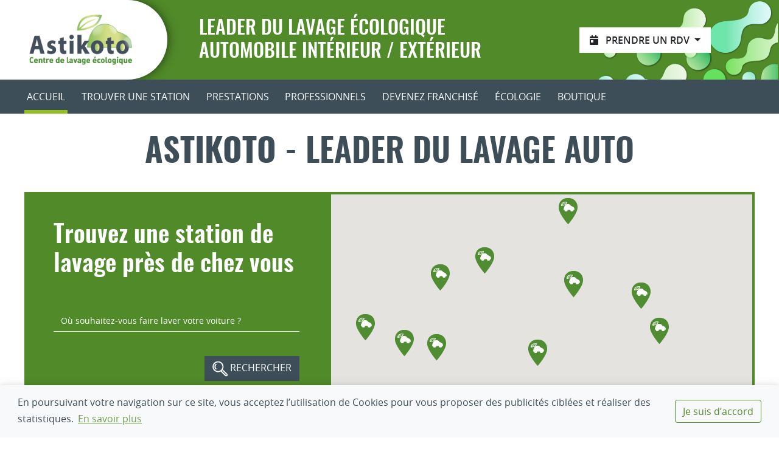

--- FILE ---
content_type: text/html; charset=UTF-8
request_url: https://www.astikoto.fr/
body_size: 11683
content:
<!doctype html>
<html lang="fr">
        <head>
    <meta charset="utf-8">
    <meta http-equiv="X-UA-Compatible" content="IE=edge">
    <meta name="viewport" content="width=device-width, initial-scale=1, shrink-to-fit=no">
    <meta http-equiv="content-language" content="fr">
    <link rel="shortcut icon" href="/favicon.ico?id=4a6cefcf3cce5fb9d00a54b282483ac9" type="image/x-icon">
    <link rel="icon" href="/favicon.ico?id=4a6cefcf3cce5fb9d00a54b282483ac9" type="image/x-icon">
    <meta content="99Tf693TNHCcFktMBEpn74v2pCoGET03UCWWYPzY" name="csrf-token" />
    <title>Astikoto : le centre de lavage écologique pour votre véhicule près de chez vous - Astikoto</title><meta name="description" content="Astikoto est le réseau de station de lavage écologique.  Retrouvez le détail de chaque centre de lavage pour votre auto, moto, camping-car, utilitaire."><link rel="canonical" href="https://www.astikoto.fr"><meta property="og:locale" content="fr_FR"><meta property="og:title" content="Astikoto : le centre de lavage écologique pour votre véhicule près de chez vous"><meta property="og:description" content="Astikoto est le réseau de station de lavage écologique.  Retrouvez le détail de chaque centre de lavage pour votre auto, moto, camping-car, utilitaire."><meta property="og:url" content="https://www.astikoto.fr"><meta property="og:type" content="article"><meta name="twitter:card" content="summary"><meta name="twitter:site" content="@acid_solutions"><meta name="twitter:creator" content="@acid_solutions"><script type="application/ld+json">{"@context":"https://schema.org","@type":"WebPage","name":"Astikoto","description":"Le concept d’Astikoto, simple et pourtant totalement unique, se résume en trois formules « magiques » innovantes : le lavage écologique, le self-service assisté et les services sur-mesure du care-box.","url":"https://www.astikoto.fr"}</script>        <link href="/css/front.css?id=43053dba9c2b1a074984d03b37209ffc" rel="stylesheet" />
    <link href="/css/home.css?id=347db7595f2ee0bd2431d4161e855722" rel="stylesheet" />            <script>
            (function(w,d,s,l,i){w[l]=w[l]||[];w[l].push({'gtm.start':
                    new Date().getTime(),event:'gtm.js'});var f=d.getElementsByTagName(s)[0],
                j=d.createElement(s),dl=l!='dataLayer'?'&l='+l:'';j.async=true;j.src=
                'https://www.googletagmanager.com/gtm.js?id='+i+dl;f.parentNode.insertBefore(j,f);
            })(window,document,'script','dataLayer','GTM-MR8L55X');
        </script>
    </head>
    <body id="front">
        <noscript class="d-flex justify-content-center bg-danger text-white p-4">
            <iframe src="https://www.googletagmanager.com/ns.html?id=GTM-MR8L55X"
                height="0"
                width="0"
                style="display:none;visibility:hidden;"></iframe>
        <div class="noscript">
        <h3>
            <i class="fa fa-exclamation-triangle"></i>
            Attention        </h3>
        Le Javascript de votre navigateur est désactivé et vous naviguez actuellement en version dégradée.<br>Merci de réactiver votre Javascript pour bénéficier de l'ensemble des fonctionnalités proposées par notre plateforme Web.    </div>
</noscript>
        <div id="layout" class="d-flex flex-column position-relative">
            <div class="center-header">
                <div class="bg-primary bg-bubbles lozad" data-background-image="/images/header/header_bulles.png?id=605db0b8aacf7760126747044865602d">
                    <div class="d-flex justify-content-lg-start position-relative align-content-center header">
                        <div class="logo d-flex px-md-3 pl-md-5 pl-1 py-4 bg-white shadow rounded-right-pill align-items-center">
                            <a href="https://www.astikoto.fr" title="Logo Astikoto">
                                <img class="max-w-md-80 max-w-90 h-md-auto lozad"
                                     src="/images/header/header_logo.jpg?id=c7fb72886f0115b7b5eb10f528c7fd48"
                                     alt="Logo Astikoto">
                            </a>
                        </div>
                        <div class="d-flex text-uppercase oswald-medium w-xl-50 w-auto h-100 align-content-center align-self-center font-large justify-content-lg-start pr-3 ml-md-4">
                            <div class="justify-content-lg-center justify-content-end align-content-center align-self-center text-white d-flex baseline ml-1 pl-2 pl-sm-0 px-sm-4">
                                Leader du lavage écologique<br>automobile intérieur / extérieur
                            </div>
                        </div>
                                                    <div class="ml-auto d-none d-lg-flex align-items-center pr-lg-7">
                                <div class="dropdown">
                                    <button class="btn btn-white rounded-0 px-3 py-2 dropdown-toggle"
                                            type="button"
                                            id="take-meeting"
                                            data-toggle="dropdown"
                                            aria-haspopup="true"
                                            aria-expanded="false">
                                        <i class="fas fa-calendar-day mr-2"></i>
                                        <span class="open-sans-semibold text-uppercase">Prendre un RDV</span>
                                    </button>
                                    <div class="dropdown-menu dropdown-menu-right" aria-labelledby="take-meeting">
                                                                                    <a href="https://france.agendize.com/web/widget/?c=C5wsq8_s0R1ZflgydjgVgCU5fR03rfQHEg3zsdgVM40%3D"
                                               target="_blank"
                                               class="dropdown-item">Beaupréau-en-Mauges</a>
                                                                                    <a href="https://france.agendize.com/web/widget/?c=trkLoBrZQ1dsUp6T-eds7SU5fR03rfQHEg3zsdgVM40%3D"
                                               target="_blank"
                                               class="dropdown-item">Le Cellier</a>
                                                                                    <a href="https://france.agendize.com/web/widget/?c=7UtUVs3QDwcLJ8A-DFG4UiU5fR03rfQHEg3zsdgVM40%3D"
                                               target="_blank"
                                               class="dropdown-item">Rezé</a>
                                                                                    <a href="https://france.agendize.com/web/widget/?c=89MLnrZBcPmErqUe5Yh-iyU5fR03rfQHEg3zsdgVM40%3D"
                                               target="_blank"
                                               class="dropdown-item">Saint-Philbert-de-Grand-Lieu</a>
                                                                                    <a href="https://france.agendize.com/web/widget/?c=2EafJq9IVOqvfMklwMCK8SU5fR03rfQHEg3zsdgVM40%3D"
                                               target="_blank"
                                               class="dropdown-item">Vallet</a>
                                                                            </div>
                                </div>
                            </div>
                                            </div>
                                    </div>
                <nav class="navbar navbar-expand-lg navbar-dark bg-dark py-0">
    <div class="container px-0 d-flex justify-content-end">

        <button class="navbar-toggler d-flex justify-content-end collapsed custom-toggler"
                type="button"
                data-toggle="collapse"
                data-target="#navbarToggler"
                aria-controls="navbarToggler"
                aria-expanded="false"
                aria-label="Toggle navigation">
            <span class="navbar-toggler-icon"></span>
        </button>
        <div class="collapse navbar-collapse justify-content-between bg-dark" id="navbarToggler">
            <button class="navbar-toggler d-flex justify-content-end collapsed custom-toggler position-absolute ar-3 at-3"
                    type="button"
                    data-toggle="collapse"
                    data-target="#navbarToggler"
                    aria-controls="navbarToggler"
                    aria-expanded="false"
                    aria-label="Toggle navigation">
                <span class="close">X</span>
            </button>
            <ul class="navbar-nav mr-auto mt-2 mt-lg-0 text-uppercase w-xl-80 justify-content-between ">
                <li class="nav-item active">
                    <a class="nav-link text-white py-3 px-md-1"
                       href="https://www.astikoto.fr"
                       title="Accueil">Accueil                    </a>
                </li>
                <li class="nav-item ">
                    <a class="nav-link text-white py-3 px-md-1" href="https://www.astikoto.fr/trouver-station-lavage">
                        Trouver une station
                    </a>
                </li>
                <li class="nav-item ">
                    <a class="nav-link text-white py-3 px-md-1" href="https://www.astikoto.fr/prestations">
                        Prestations
                    </a>
                </li>
                <li class="nav-item ">
                    <a class="nav-link text-white py-3 px-md-1"
                       href="https://www.astikoto.fr/prestations/professionnels-automobile">
                        Professionnels
                    </a>
                </li>
                <li class="nav-item ">
                    <a class="nav-link text-white py-3 px-md-1" href="https://www.astikoto.fr/franchises-astikoto">
                        Devenez franchisé
                    </a>
                </li>
                <li class="nav-item ">
                    <a class="nav-link text-white py-3 px-md-1"
                       href="https://www.astikoto.fr/prestation/lavage-ecologique">
                        Écologie
                    </a>
                </li>
                <li class="nav-item ">
                    <a class="nav-link text-white py-3 px-md-1" href="https://www.astikoto.fr/boutique">
                        Boutique
                    </a>
                </li>
                                    <li class="nav-item dropdown d-lg-none" style="padding-right: 2em;">
                        <a href="#"
                           class="nav-link dropdown-toggle text-white py-3 px-md-1"
                           id="take-meeting-mobile"
                           role="button"
                           data-toggle="dropdown"
                           aria-haspopup="true"
                           aria-expanded="false">
                            Prendre RDV
                        </a>
                        <div class="dropdown-menu" aria-labelledby="take-meeting-mobile">
                                                            <a href="https://france.agendize.com/web/widget/?c=C5wsq8_s0R1ZflgydjgVgCU5fR03rfQHEg3zsdgVM40%3D"
                                   target="_blank"
                                   class="dropdown-item">Beaupréau-en-Mauges</a>
                                                            <a href="https://france.agendize.com/web/widget/?c=trkLoBrZQ1dsUp6T-eds7SU5fR03rfQHEg3zsdgVM40%3D"
                                   target="_blank"
                                   class="dropdown-item">Le Cellier</a>
                                                            <a href="https://france.agendize.com/web/widget/?c=7UtUVs3QDwcLJ8A-DFG4UiU5fR03rfQHEg3zsdgVM40%3D"
                                   target="_blank"
                                   class="dropdown-item">Rezé</a>
                                                            <a href="https://france.agendize.com/web/widget/?c=89MLnrZBcPmErqUe5Yh-iyU5fR03rfQHEg3zsdgVM40%3D"
                                   target="_blank"
                                   class="dropdown-item">Saint-Philbert-de-Grand-Lieu</a>
                                                            <a href="https://france.agendize.com/web/widget/?c=2EafJq9IVOqvfMklwMCK8SU5fR03rfQHEg3zsdgVM40%3D"
                                   target="_blank"
                                   class="dropdown-item">Vallet</a>
                                                    </div>
                    </li>
                            </ul>
            
            
            
            
            
            
            
            
            
            
            
        </div>
    </div>
</nav>
            </div>
            <div id="template" class="flex-grow-1 position-relative">
                    <div id="home">
        <div class="container my-2 formulaire_station">
            <div class="row">
                
                <div class="d-flex justify-content-center my-2 w-100 px-sm-0 p-3">
    
    <h1 class="oswald-bold text-uppercase text-center">
        ASTIKOTO
                    <span class="oswald-semibold"> - LEADER DU LAVAGE AUTO</span>
            </h1>
</div>                
                <div class="d-flex flex-column flex-lg-row mb-md-5 w-100">
                    <div class="form bg-primary text-white justify-content-md-end p-sm-5 p-3 position-relative col-lg-5 w-100 min-h-xl-auto min-h-400px">
                        <h2 class="oswald-semibold mb-5">Trouvez une station de lavage près de chez vous</h2>
                        <form action="https://www.astikoto.fr/trouver-station-lavage" class="form-group">
                            <div class="component-container form-group">
                                    <input id="text-search-station" class="component form-control text-white form-control w-100 border-right-0 border-top-0 border-left-0 border-white bg-transparent rounded-0" type="text" name="search_station" value="" placeholder="Où souhaitez-vous faire laver votre voiture ?">
                            </div>
                            <button class="btn btn-dark rounded-0 mt-4 btn-container-right float-right">
                                <img src="/images/menu/picto_recherche.png?id=a4966d65ade953c97a507932f4fd7e81"
                                     alt="Rechercher une station"
                                     class="lozad"> RECHERCHER
                            </button>
                        </form>
                        <div class="allstations_form position-absolute ab-5 w-xl-80 w-100 al-5">
                            <a href="https://www.astikoto.fr/trouver-station-lavage"
   class="text-primary bg-white px-3 py-2 justify-content-center d-flex open-sans-bold">
    <span class="icon- mr-2">o</span> VOIR TOUTES NOS STATIONS
</a>
                        </div>
                    </div>
                    <div class="d-flex-flex-grow-1 h-475px col-lg-7 w-100 p-1 bg-primary">
                        <script>
            var initialize_items = [];
            function initialize_method() {
                initialize_items.forEach(function(item) {
                    item.method();
                });
            }
        </script>
        <script async defer src="//maps.googleapis.com/maps/api/js?v=quarterly&region=FR&language=fr&key=AIzaSyCct1BDapnSfo8FV_zM99FWQg66KCWz5AI&libraries=places&callback=initialize_method"></script>
        	<div id="map-canvas-0" style="width: 100%; height: 100%; margin: 0; padding: 0; position: relative; overflow: hidden;"></div>
<script>
	var maps = [];
	function initialize_0() {
		var bounds = new google.maps.LatLngBounds();
		var infowindow = new google.maps.InfoWindow();
		var position = new google.maps.LatLng(47.2383172, -1.6300956);
		var mapOptions_0 = {
			            zoom: 12,
			mapTypeId: google.maps.MapTypeId.ROADMAP,
			disableDefaultUI:  false ,
			scrollwheel:  true ,
            zoomControl:  true ,
            mapTypeControl:  false ,
            scaleControl:  false ,
            streetViewControl:  false ,
            rotateControl:  false ,
            fullscreenControl:  false 		};
		var map_0 = new google.maps.Map(document.getElementById('map-canvas-0'), mapOptions_0);
		map_0.setTilt(0);
		var markers = [];
		var infowindows = [];
		var shapes = [];
					var markerPosition_0 = new google.maps.LatLng(47.396083, -1.190306);

var marker_0 = new google.maps.Marker({
	position: markerPosition_0,
			
		
	title: "",
	label: "",
	animation:  '' ,
			icon:
					"\/images\/stations\/marker_map.png"
			});

bounds.extend(marker_0.position);

marker_0.setMap(map_0);
markers.push(marker_0);


	
		var infowindow_0 = new google.maps.InfoWindow({
			content: "<h2>Astikoto Ancenis<\/h2><p>ZAC de l'Aufresne - Rue Gilles Personne Roberval<br \/>\r\n44150 Ancenis<br>Tel : 02 52 56 18 99<\/p><a href=\"https:\/\/www.astikoto.fr\/station-lavage\/ancenis\">Voir la fiche<\/a>"
		});

		
		
		google.maps.event.addListener(marker_0, 'click', function() {

			
				for (var i = 0; i < infowindows.length; i++) {
					infowindows[i].close();
				}

			
			infowindow_0.open(map_0, marker_0);
		});

		infowindows.push(infowindow_0);

	


	

	

	

	

	

	

	

	

	

	

	

					var markerPosition_1 = new google.maps.LatLng(47.213091460229, -0.98509908413086);

var marker_1 = new google.maps.Marker({
	position: markerPosition_1,
			
		
	title: "",
	label: "",
	animation:  '' ,
			icon:
					"\/images\/stations\/marker_map.png"
			});

bounds.extend(marker_1.position);

marker_1.setMap(map_0);
markers.push(marker_1);


	
		var infowindow_1 = new google.maps.InfoWindow({
			content: "<h2>Astikoto Beaupr\u00e9au-en-Mauges<\/h2><p>205 rue Jules Verne - ZAC Anjou Actiparc<br \/>\r\n49600 Beaupr\u00e9au-en-Mauges<br>Tel : 02 52 56 15 64<\/p><a href=\"https:\/\/www.astikoto.fr\/station-lavage\/beaupreau\">Voir la fiche<\/a>"
		});

		
		
		google.maps.event.addListener(marker_1, 'click', function() {

			
				for (var i = 0; i < infowindows.length; i++) {
					infowindows[i].close();
				}

			
			infowindow_1.open(map_0, marker_1);
		});

		infowindows.push(infowindow_1);

	


	

	

	

	

	

	

	

	

	

	

	

					var markerPosition_2 = new google.maps.LatLng(47.295488, -1.479666);

var marker_2 = new google.maps.Marker({
	position: markerPosition_2,
			
		
	title: "",
	label: "",
	animation:  '' ,
			icon:
					"\/images\/stations\/marker_map.png"
			});

bounds.extend(marker_2.position);

marker_2.setMap(map_0);
markers.push(marker_2);


	
		var infowindow_2 = new google.maps.InfoWindow({
			content: "<h2>Astikoto Carquefou<\/h2><p>1 Chemin des Artisans<br \/>\r\n44470 Carquefou<br>Tel : 02 52 56 18 93<\/p><a href=\"https:\/\/www.astikoto.fr\/station-lavage\/carquefou\">Voir la fiche<\/a>"
		});

		
		
		google.maps.event.addListener(marker_2, 'click', function() {

			
				for (var i = 0; i < infowindows.length; i++) {
					infowindows[i].close();
				}

			
			infowindow_2.open(map_0, marker_2);
		});

		infowindows.push(infowindow_2);

	


	

	

	

	

	

	

	

	

	

	

	

					var markerPosition_3 = new google.maps.LatLng(47.321492, -1.378379);

var marker_3 = new google.maps.Marker({
	position: markerPosition_3,
			
		
	title: "",
	label: "",
	animation:  '' ,
			icon:
					"\/images\/stations\/marker_map.png"
			});

bounds.extend(marker_3.position);

marker_3.setMap(map_0);
markers.push(marker_3);


	
		var infowindow_3 = new google.maps.InfoWindow({
			content: "<h2>Astikoto Le Cellier<\/h2><p>ZI Les Relandi\u00e8res Sud - 7 all\u00e9e de la Roseraie <br \/>\r\nBord D723<br \/>\r\n44850 Le Cellier<br>Tel : 02 52 56 18 94<\/p><a href=\"https:\/\/www.astikoto.fr\/station-lavage\/le-cellier\">Voir la fiche<\/a>"
		});

		
		
		google.maps.event.addListener(marker_3, 'click', function() {

			
				for (var i = 0; i < infowindows.length; i++) {
					infowindows[i].close();
				}

			
			infowindow_3.open(map_0, marker_3);
		});

		infowindows.push(infowindow_3);

	


	

	

	

	

	

	

	

	

	

	

	

					var markerPosition_4 = new google.maps.LatLng(47.077810458068, -1.2931750217041);

var marker_4 = new google.maps.Marker({
	position: markerPosition_4,
			
		
	title: "",
	label: "",
	animation:  '' ,
			icon:
					"\/images\/stations\/marker_map.png"
			});

bounds.extend(marker_4.position);

marker_4.setMap(map_0);
markers.push(marker_4);


	
		var infowindow_4 = new google.maps.InfoWindow({
			content: "<h2>Astikoto Clisson<\/h2><p>Rue du Puits de la Grange - ZA de Tabari<br \/>\r\n44190 Clisson<br>Tel : 02 52 56 18 95<\/p><a href=\"https:\/\/www.astikoto.fr\/station-lavage\/clisson\">Voir la fiche<\/a>"
		});

		
		
		google.maps.event.addListener(marker_4, 'click', function() {

			
				for (var i = 0; i < infowindows.length; i++) {
					infowindows[i].close();
				}

			
			infowindow_4.open(map_0, marker_4);
		});

		infowindows.push(infowindow_4);

	


	

	

	

	

	

	

	

	

	

	

	

					var markerPosition_5 = new google.maps.LatLng(47.1944807, -1.5595256);

var marker_5 = new google.maps.Marker({
	position: markerPosition_5,
			
		
	title: "",
	label: "",
	animation:  '' ,
			icon:
					"\/images\/stations\/marker_map.png"
			});

bounds.extend(marker_5.position);

marker_5.setMap(map_0);
markers.push(marker_5);


	
		var infowindow_5 = new google.maps.InfoWindow({
			content: "<h2>Astikoto Rez\u00e9<\/h2><p>5 rue du Seil<br \/>\r\n44400 Rez\u00e9<br>Tel : 02 52 56 15 62<\/p><a href=\"https:\/\/www.astikoto.fr\/station-lavage\/reze\">Voir la fiche<\/a>"
		});

		
		
		google.maps.event.addListener(marker_5, 'click', function() {

			
				for (var i = 0; i < infowindows.length; i++) {
					infowindows[i].close();
				}

			
			infowindow_5.open(map_0, marker_5);
		});

		infowindows.push(infowindow_5);

	


	

	

	

	

	

	

	

	

	

	

	

					var markerPosition_6 = new google.maps.LatLng(47.285131, -1.177803);

var marker_6 = new google.maps.Marker({
	position: markerPosition_6,
			
		
	title: "",
	label: "",
	animation:  '' ,
			icon:
					"\/images\/stations\/marker_map.png"
			});

bounds.extend(marker_6.position);

marker_6.setMap(map_0);
markers.push(marker_6);


	
		var infowindow_6 = new google.maps.InfoWindow({
			content: "<h2>Astikoto Saint-Laurent-des-Autels<\/h2><p>La Croix Voleau - Route du Fuilet<br \/>\r\n49270 Saint-Laurent-des-Autels<br>Tel : 02 52 56 18 97<\/p><a href=\"https:\/\/www.astikoto.fr\/station-lavage\/saint-laurent-des-autels\">Voir la fiche<\/a>"
		});

		
		
		google.maps.event.addListener(marker_6, 'click', function() {

			
				for (var i = 0; i < infowindows.length; i++) {
					infowindows[i].close();
				}

			
			infowindow_6.open(map_0, marker_6);
		});

		infowindows.push(infowindow_6);

	


	

	

	

	

	

	

	

	

	

	

	

					var markerPosition_7 = new google.maps.LatLng(47.051924603418, -1.6281912747299);

var marker_7 = new google.maps.Marker({
	position: markerPosition_7,
			
		
	title: "",
	label: "",
	animation:  '' ,
			icon:
					"\/images\/stations\/marker_map.png"
			});

bounds.extend(marker_7.position);

marker_7.setMap(map_0);
markers.push(marker_7);


	
		var infowindow_7 = new google.maps.InfoWindow({
			content: "<h2>Astikoto Saint-Philbert-de-Grand-Lieu<\/h2><p>28 Bis rue de l'Industrie<br \/>\r\n44310 Saint-Philbert-de-Grand-Lieu<br>Tel : 02 52 56 15 66<\/p><a href=\"https:\/\/www.astikoto.fr\/station-lavage\/saint-philbert-de-grand-lieu\">Voir la fiche<\/a>"
		});

		
		
		google.maps.event.addListener(marker_7, 'click', function() {

			
				for (var i = 0; i < infowindows.length; i++) {
					infowindows[i].close();
				}

			
			infowindow_7.open(map_0, marker_7);
		});

		infowindows.push(infowindow_7);

	


	

	

	

	

	

	

	

	

	

	

	

					var markerPosition_8 = new google.maps.LatLng(47.266732947023, -1.0251935889549);

var marker_8 = new google.maps.Marker({
	position: markerPosition_8,
			
		
	title: "",
	label: "",
	animation:  '' ,
			icon:
					"\/images\/stations\/marker_map.png"
			});

bounds.extend(marker_8.position);

marker_8.setMap(map_0);
markers.push(marker_8);


	
		var infowindow_8 = new google.maps.InfoWindow({
			content: "<h2>Astikoto St-Pierre-Montlimart<\/h2><p>Lieu-dit Quatre Roues - Parking Carrefour Market<br \/>\r\n49110 Saint-Pierre-Montlimart<br>Tel : 02 52 56 18 98<\/p><a href=\"https:\/\/www.astikoto.fr\/station-lavage\/saint-pierre-montlimart\">Voir la fiche<\/a>"
		});

		
		
		google.maps.event.addListener(marker_8, 'click', function() {

			
				for (var i = 0; i < infowindows.length; i++) {
					infowindows[i].close();
				}

			
			infowindow_8.open(map_0, marker_8);
		});

		infowindows.push(infowindow_8);

	


	

	

	

	

	

	

	

	

	

	

	

					var markerPosition_9 = new google.maps.LatLng(47.179241580254, -1.2598219656067);

var marker_9 = new google.maps.Marker({
	position: markerPosition_9,
			
		
	title: "",
	label: "",
	animation:  '' ,
			icon:
					"\/images\/stations\/marker_map.png"
			});

bounds.extend(marker_9.position);

marker_9.setMap(map_0);
markers.push(marker_9);


	
		var infowindow_9 = new google.maps.InfoWindow({
			content: "<h2>Astikoto Vallet<\/h2><p>1 rue de l'Industrie<br \/>\r\n44330 Vallet<br>Tel : 02 52 56 15 63<\/p><a href=\"https:\/\/www.astikoto.fr\/station-lavage\/vallet\">Voir la fiche<\/a>"
		});

		
		
		google.maps.event.addListener(marker_9, 'click', function() {

			
				for (var i = 0; i < infowindows.length; i++) {
					infowindows[i].close();
				}

			
			infowindow_9.open(map_0, marker_9);
		});

		infowindows.push(infowindow_9);

	


	

	

	

	

	

	

	

	

	

	

	

					var markerPosition_10 = new google.maps.LatLng(47.187479086705, -1.4874431018524);

var marker_10 = new google.maps.Marker({
	position: markerPosition_10,
			
		
	title: "",
	label: "",
	animation:  '' ,
			icon:
					"\/images\/stations\/marker_map.png"
			});

bounds.extend(marker_10.position);

marker_10.setMap(map_0);
markers.push(marker_10);


	
		var infowindow_10 = new google.maps.InfoWindow({
			content: "<h2>Astikoto Vertou<\/h2><p>410 Route de Clisson<br \/>\r\n44120 Vertou<br>Tel : 02 52 56 15 65<\/p><a href=\"https:\/\/www.astikoto.fr\/station-lavage\/vertou\">Voir la fiche<\/a>"
		});

		
		
		google.maps.event.addListener(marker_10, 'click', function() {

			
				for (var i = 0; i < infowindows.length; i++) {
					infowindows[i].close();
				}

			
			infowindow_10.open(map_0, marker_10);
		});

		infowindows.push(infowindow_10);

	


	

	

	

	

	

	

	

	

	

	

	

					var markerPosition_11 = new google.maps.LatLng(47.2187, -1.6474);

var marker_11 = new google.maps.Marker({
	position: markerPosition_11,
			
		
	title: "",
	label: "",
	animation:  '' ,
			icon:
					"\/images\/stations\/marker_map.png"
			});

bounds.extend(marker_11.position);

marker_11.setMap(map_0);
markers.push(marker_11);


	
		var infowindow_11 = new google.maps.InfoWindow({
			content: "<h2>Astikoto Saint-Herblain<\/h2><p>18 rue du Tisserand<br \/>\r\n44800 Saint-Herblain<br>Tel : 02 52 56 28 86<\/p><a href=\"https:\/\/www.astikoto.fr\/station-lavage\/saint-herblain\">Voir la fiche<\/a>"
		});

		
		
		google.maps.event.addListener(marker_11, 'click', function() {

			
				for (var i = 0; i < infowindows.length; i++) {
					infowindows[i].close();
				}

			
			infowindow_11.open(map_0, marker_11);
		});

		infowindows.push(infowindow_11);

	


	

	

	

	

	

	

	

	

	

	

	

					var markerPosition_12 = new google.maps.LatLng(47.071932, -0.854187);

var marker_12 = new google.maps.Marker({
	position: markerPosition_12,
			
		
	title: "",
	label: "",
	animation:  '' ,
			icon:
					"\/images\/stations\/marker_map.png"
			});

bounds.extend(marker_12.position);

marker_12.setMap(map_0);
markers.push(marker_12);


	
		var infowindow_12 = new google.maps.InfoWindow({
			content: "<h2>Astikoto Cholet<\/h2><p>1 rue d'Orl\u00e9ans<br \/>\r\n49300 Cholet<br>Tel : 02 52 56 32 00<\/p><a href=\"https:\/\/www.astikoto.fr\/station-lavage\/cholet\">Voir la fiche<\/a>"
		});

		
		
		google.maps.event.addListener(marker_12, 'click', function() {

			
				for (var i = 0; i < infowindows.length; i++) {
					infowindows[i].close();
				}

			
			infowindow_12.open(map_0, marker_12);
		});

		infowindows.push(infowindow_12);

	


	

	

	

	

	

	

	

	

	

	

	

												var idleListener = google.maps.event.addListenerOnce(map_0, "idle", function () {
			map_0.setZoom(12);
							map_0.fitBounds(bounds);
								});
        var map = map_0;
								maps.push({
			key: 0,
			markers: markers,
			infowindows: infowindows,
			map: map_0,
			shapes: shapes
		});
	}
    </script>

            <script>
            initialize_items.push({
                method: initialize_0
            });
        </script>
    
                    </div>
                </div>
            </div>
        </div>
        
        <div class="bg-dark text-white prestations py-sm-6 py-5 px-sm-0 px-2 position-relative">
            <div class="container">
                                <div class="justify-content-start w-xl-60 w-md-50 w-100">
                    <h2 class="oswald-semibold row">Les prestations de lavage<br>intérieur et extérieur</h2>
                    <div class="row open-sans-italic w-100 subtitle">
                        Station de lavage avec présence humaine permanente
                    </div>
                    <div class="row">
                        <ul class="mt-4 list-unstyled">
                            <li>
                                <i class="fa fa-check text-secondary mr-2 mb-2" aria-hidden="true"></i>
                                Pistes haute pression, rouleaux, aspirateurs et aires de gonflage
                            </li>
                            <li>
                                <i class="fa fa-check text-secondary mr-2 mb-2" aria-hidden="true"></i>
                                Lavage intérieur et extérieur au Care-Box <sup>&reg;</sup>
                            </li>
                            <li>
                                <i class="fa fa-check text-secondary mr-2 mb-2" aria-hidden="true"></i>
                                Car staging / préparation à la revente
                            </li>
                            <li>
                                <i class="fa fa-check text-secondary mr-2 mb-2" aria-hidden="true"></i>
                                Clés d'abonnements et paiements
                            </li>
                            <li>
                                <i class="fa fa-check text-secondary mr-2" aria-hidden="true"></i>
                                Vente de produits d'entretien
                            </li>
                        </ul>
                    </div>
                    <div class="row mt-5 button-prestations">
                        <a href="https://www.astikoto.fr/prestations"
   class="text-primary bg-white px-sm-4 px-2 py-3 justify-content-center d-flex open-sans-bold">
    <span class="icon- mr-2">o</span> VOIR TOUTES NOS PRESTATIONS
</a>
                    </div>
                </div>
            </div>
        </div>
        
        <div class="py-lg-10 py-5 formulas lozad" data-background-image="/images/home/home_bulles.jpg?id=edc7d2b7e4add072ca070bfc427145db">
            <div class="container">
                <div class="d-flex flex-column flex-lg-row justify-content-end h-lg-250px h-auto">
                    <div class="border-dark border mr-3 w-xl-35 w-lg-40 w-100 d-flex flex-column bg-white block-formula">
                        <div class="d-flex p-3 justify-content-center flex-sm-row flex-column  align-items-lg-center align-items-center h-lg-80 h-sm-150px h-200px">
                            <div class="bg-white px-4">
                                <img class="lozad d-block" src="/images/home/home_formules_pro.jpg?id=a7eff1a769842a6fefac11cfe7c3d22f"
                                     alt="Nos formules pour les entreprises et les professionnels de l'auto">
                            </div>
                            <div class="d-flex flex-grow-1 mt-sm-0 mt-2">
                                <h3 class="text-uppercase open-sans-semibold">
                                    Nos formules pour les entreprises et les professionnels de l'auto
                                </h3>
                            </div>
                        </div>
                        <div class="w-100 formulas_button">
                            <a href="https://www.astikoto.fr/prestations/professionnels-automobile"
   class="text-white bg-dark px-4 py-3 justify-content-center d-flex open-sans-bold">
    <span class="icon- mr-2">o</span> VOIR TOUTES NOS FORMULES
</a>
                        </div>
                    </div>
                    <div class="border-dark p-lg-3 p-0 border w-xl-45 w-lg-60 w-100 position-relative bg-white mt-lg-0 mt-4">
                        <div class="d-flex justify-content-center align-content-center bg-white flex-wrap h-lg-70 h-lg-150px h-auto py-lg-0 py-4">
                            <div class="data-formulas text-center px-2 pt-2 mt-sm-0 mt-2">
                                <div class="h-50px">
                                    <img class="lozad"
                                         src="/images/home/home_formules_forfaits.jpg?id=47d1c9f80822beccf99dafeadf98e0fe"
                                         alt="Forfaits mensuels et annuel">
                                </div>
                                <div class="text-uppercase open-sans-bold font-small">
                                    Forfaits mensuels et annuels
                                </div>
                            </div>
                            <div class="data-formulas text-center px-2 pt-2 mt-sm-0 mt-2">
                                <div class="h-50px">
                                    <img class="lozad"
                                         src="/images/home/home_formules_abonnements.jpg?id=a6598c68d401ac26081708423b4e0844"
                                         alt="Abonnements libre service">
                                </div>
                                <div class="text-uppercase open-sans-bold font-small">
                                    Abonnements libre service
                                </div>
                            </div>
                            <div class="data-formulas text-center px-2 pt-2 mt-sm-0 mt-2">
                                <div class="h-50px">
                                    <img class="lozad"
                                         src="/images/home/home_formules_flotte.jpg?id=ed3bdb85a5dcea1cd154fdb13ea7045c"
                                         alt="Contrats flottes">
                                </div>
                                <div class="text-uppercase open-sans-bold font-small">
                                    Contrats flottes
                                </div>
                            </div>
                            <div class="data-formulas text-center px-2 pt-2 mt-sm-0 mt-2 mb-sm-0 mb-2">
                                <div class="h-50px">
                                    <img class="lozad"
                                         src="/images/home/home_formules_pickup.jpg?id=98cf54ee9cd884df6457a60c711b0cd5"
                                         alt="Nous venons chercher votre véhicule">
                                </div>
                                <div class="text-uppercase open-sans-bold font-small">
                                    Nous venons chercher votre véhicule
                                </div>
                            </div>
                        </div>
                        <div class="position-absolute ab-0 al-0 w-100 formulas_button">
                            <a href="https://www.astikoto.fr/prestations"
   class="text-white bg-dark px-4 py-3 justify-content-center d-flex open-sans-bold">
    <span class="icon- mr-2">o</span> VOIR TOUTES NOS FORMULES
</a>
                        </div>
                    </div>
                </div>
            </div>
        </div>
        
        <div class="franchises bg-primary text-white py-sm-5 py-3 position-relative">
            <div class="container d-flex align-content-end justify-content-end ">
                                <div class="d-flex flex-column w-md-60 w-100">
                    <div class="d-flex flex-row mt-sm-5 mt-2">
                        <h2 class="text-uppercase oswald-medium">
                            Devenez franchisé
                            <span class="text-secondary">ASTIKOTO</span>
                            et rejoignez un réseau leader sur son marché
                        </h2>
                    </div>
                    <div class="d-flex flex-row mt-3 mb-5">
                                                <a href="https://www.astikoto.fr/franchise-astikoto/decouvrir-franchise"
                           class="button-home py-3 px-4 text-white bg-secondary text-uppercase">
                            <i class="fas fa-arrow-right"></i>
                            Découvrir la franchise
                        </a>
                    </div>
                    <div class="flex-sm-row flex-column d-flex flex-wrap mb-5">
                        <div class="d-flex w-sm-25 w-100 flex-column mt-sm-0 mt-4">
                            <a href="https://www.astikoto.fr/franchises-astikoto#testimony" class="d-block text-center">
                                <img class="lozad align-self-center mb-2"
                                     src="/images/home/home_franchise_temoignages.png?id=115bc5ff56968303745dbe837a733dcc"
                                     alt="Témoignages de franchisés">
                                <div class="text-white text-uppercase text-center open-sans-semibold">
                                    Témoignages de franchisés
                                </div>
                            </a>
                        </div>
                        <div class="d-flex w-sm-25 w-100 flex-column mt-sm-0 mt-4">
                                                        <a href="https://www.astikoto.fr/franchise-astikoto/5-raisons-nous-rejoindre" class="d-block text-center">
                                <img class="lozad align-self-center mb-2"
                                     src="/images/home/home_franchise_raisons.png?id=abf5b240d895e4ca93f074e0f4876361"
                                     alt="5 raisons de nous rejoindre">
                                <div class="text-white text-uppercase text-center open-sans-semibold">
                                    5 raisons de nous rejoindre
                                </div>
                            </a>
                        </div>
                        <div class="d-flex w-sm-25 w-100 flex-column mt-sm-0 mt-4">
                                                        <a href="https://www.astikoto.fr/franchise-astikoto/construire-station" class="d-block text-center">
                                <img class="lozad align-self-center mb-2"
                                     src="/images/home/home_franchise_construire.png?id=531855eee68c91d6c48a60da374e1085"
                                     alt="Construire une station">
                                <div class="text-white text-uppercase text-center open-sans-semibold">
                                    Construire<br>une station
                                </div>
                            </a>
                        </div>
                        <div class="d-flex w-sm-25 w-100 flex-column mt-sm-0 mt-4">
                                                        <a href="https://www.astikoto.fr/franchise-astikoto/racheter-station" class="d-block text-center">
                                <img class="lozad align-self-center mb-2"
                                     src="/images/home/home_franchise_racheter.png?id=29fe062030ea1a55c9cb924d6fbda763"
                                     alt="Racheter une station">
                                <div class="text-white text-uppercase text-center open-sans-semibold">
                                    Racheter<br>une station
                                </div>
                            </a>
                        </div>
                    </div>
                </div>
            </div>
        </div>
    </div>
            </div>
            <footer id="footer" class="bg-dark pt-3 text-white">
    <div class="container">
        <div class="row d-flex flex-md-row flex-column justify-content-between flex-wrap py-md-5 py-3 px-md-0 px-2">
            <div class="first-footer w-md-30">
                <div class="d-flex justify-content-sm-start justify-content-center">
                    <div class="d-flex">
                        <h3 class="text-uppercase oswald-medium">Restons en contact</h3>
                    </div>
                    <div class="d-flex ml-2 mr-4">
                        <a href="https://www.facebook.com/astikoto/" class="new-window">
                            <img src="/images/footer/footer_fb.png?id=6226eaa9933761901608984662aa4c6c"
                                 class="lozad"
                                 alt="Visitez notre page Facebook">
                        </a>
                    </div>
                </div>
                <div class="w-100 mt-3 pr-md-4">
                    <div class="component-container">
        <video class="component max-w-100 lozad embed-responsive-16by9" poster="/images/videos/preview.png?id=19af186ba44c8bb95acd783b92f986e1" controls>
        <source src="/videos/astikoto.mp4?id=2da57331f14100998d4ba3f389b2df43">
        Votre navigateur n'est pas compatible avec le tag HTML5 : tag.    </video>
    </div>
                </div>
            </div>
            <div class="w-md-70 justify-content-end mt-lg-0 mt-3">
                <div class="d-flex flex-row titre_footer mb-4">
                    ASTIKOTO Développement
                </div>
                <div class="d-flex flex-row flex-wrap justify-content-end">
                    <div class="flex-fill flex-wrap pl-4 position-relative open-sans-light">
                        
                        
                        
                        
                        
                        
                        <div class="address position-relative">
                                                            Bât. Apro Ouest,<br>Z.A. des Relandières<br>
                                                                                        44850
                                                                                        Le Cellier
                            
                            <br>
                        </div>
                        <div class="contact position-relative mb-sm-0 mb-4">
                            <a href="https://www.astikoto.fr/contact-reseau" class="text-white">Contactez-nous</a>
                        </div>
                        <div class="mt-sm-2 mt-0 comite21">
                            <a href="http://www.comite21.org/grand-ouest/" target="_blank">
                                <img src="/images/footer/footer_comite21.png?id=5be18d25dfbabf78555ab6b72075e797"
                                     class="lozad"
                                     alt="Comité 21 Grand Ouest">
                            </a>
                        </div>
                    </div>
                    <div class="flex-fill text flex-wrap mt-sm-0 mt-3 open-sans-light">
                        <ul>
                            <li>
                                <a class="text-white open"
                                   href="https://www.astikoto.fr/franchise-astikoto/decouvrir-franchise">
                                    Qui sommes-nous ?
                                </a>
                            </li>
                            <li>
                                <a class="text-white open"
                                   href="https://www.astikoto.fr/prestation/lavage-ecologique">
                                    Lavage écologique
                                </a>
                            </li>

                            <li>
                                <a class="text-white open"
                                   href="https://www.astikoto.fr/cgu-et-mentions-legales"
                                   title="CGU et mentions légales">
                                    CGU et mentions légales
                                </a>
                            </li>
                            <li>
                                <a class="text-white open"
                                   href="https://www.astikoto.fr/respect-de-la-vie-privee-rgpd"
                                   title="Respect de la vie privée / RGPD">
                                    Respect de la vie privée / RGPD
                                </a>
                            </li>
                            <li>
                                <a class="text-white open" href="https://www.astikoto.fr/plan-site">Plan du site</a>
                            </li>
                        </ul>
                    </div>
                    <div class="flex-fill flex-wrap text  open-sans-light">
                        <ul>
                                                        
                                                            <li>
                                    <a class="text-white"
                                       href="https://www.astikoto.fr/lavage-vehicule/auto"
                                       title="Station de lavage auto">
                                        Station de lavage auto
                                    </a>
                                </li>
                                                                                        <li>
                                    <a class="text-white"
                                       href="https://www.astikoto.fr/lavage-vehicule/camping-car"
                                       title="Station de lavage camping-car">
                                        Station de lavage camping-car
                                    </a>
                                </li>
                                                                                        <li>
                                    <a class="text-white"
                                       href="https://www.astikoto.fr/lavage-vehicule/moto"
                                       title="Station de lavage moto">
                                        Station de lavage moto
                                    </a>
                                </li>
                                                                                        <li>
                                    <a class="text-white"
                                       href="https://www.astikoto.fr/lavage-vehicule/utilitaires"
                                       title="Station de lavage utilitaires">
                                        Station de lavage utilitaires
                                    </a>
                                </li>
                                                                                        <li>
                                    <a class="text-white"
                                       href="https://www.astikoto.fr/lavage-vehicule/professionnel"
                                       title="Station de lavage professionnel">
                                        Station de lavage professionnel
                                    </a>
                                </li>
                                                    </ul>
                    </div>
                </div>
            </div>
        </div>
    </div>
    <div class="sub-footer pb-1">
        <div class="container text-center text-md-right">
            <a href="https://www.acid.fr?utm_source=astikoto"
               title="ACID-Solutions"
               target="_blank"
               rel="noopener"
               class="acid-link mr-xl-5">
                <span>Conception</span>
                <svg width="10" height="17" viewBox="0 0 15 26" fill="none" xmlns="http://www.w3.org/2000/svg">
                    <path d="M9.31819 16.6441L11.9881 14.081C14.7624 11.4177 14.5759 6.91443 11.5854 4.03632L7.86392 0.470909L7.30459 1.00787L5.2015 3.02684C3.92622 4.25111 3.22519 5.90494 3.22519 7.69481C3.22519 9.66366 4.09029 11.6254 5.60422 13.0787L9.32565 16.6441H9.31819ZM4.81369 7.69481C4.81369 6.31303 5.35065 5.03865 6.32017 4.10076C6.32017 4.10076 7.25984 3.19866 7.86392 2.61875C8.62462 3.34901 10.4592 5.10308 10.4592 5.10308C11.7271 6.32019 12.3684 7.88811 12.3684 9.40592C12.3684 10.7376 11.8762 12.0263 10.8694 12.9928C10.8694 12.9928 9.92973 13.8949 9.32565 14.4748C8.56495 13.7446 6.73034 11.9833 6.73034 11.9833C5.51473 10.8163 4.82115 9.24841 4.82115 7.68049L4.81369 7.69481Z" fill="currentColor"/>
                    <path d="M3.36614 13.2434L1.52407 15.0118C-0.638684 17.0881 -0.482071 20.6034 1.88204 22.8729L4.64888 25.5291L6.49095 23.7607C8.6537 21.6845 8.49709 18.162 6.13297 15.8996L3.36614 13.2434Z" fill="currentColor"/>
                    <path d="M15 19.4436V16.7946H13.0386C10.9728 16.7946 9.28735 18.5415 9.28735 20.6893V23.3383H11.2487C13.3146 23.3383 15 21.5914 15 19.4436ZM10.0257 20.6893C10.0257 18.9352 11.3755 17.5034 13.0386 17.5034H14.2617V19.4436C14.2617 21.1976 12.9118 22.6295 11.2487 22.6295H10.0257V20.6893Z" fill="currentColor"/>
                </svg>
            </a>
        </div>
    </div>
</footer>
        </div>
                <script>window["astikoto"]={"locale":"fr","notifications":{"title":{"success":"Succ\u00e8s","error":"Erreur","confirm":"Confirmation demand\u00e9e"},"message":{"login":{"success":"Bienvenue :name.","failed":"Les informations d'identification fournies ne correspondent pas \u00e0 nos enregistrements.","throttle":"Trop de tentatives de connexion d\u00e9tect\u00e9es. Veuillez r\u00e9\u00e9ssayer dans :seconds secondes."},"auth":{"accountCreated":"Bienvenue sur votre nouveau compte, :name.","verificationEmailSent":"Un nouveau lien de v\u00e9rification a \u00e9t\u00e9 envoy\u00e9 \u00e0 l'adresse :email.","emailVerified":"Votre compte a \u00e9t\u00e9 v\u00e9rifi\u00e9."},"logout":{"confirmation":"\u00cates-vous s\u00fbr de vouloir vous d\u00e9connecter ?","success":"Vous avez \u00e9t\u00e9 d\u00e9connect\u00e9."},"passwords":{"password":"Le mot de passe doit comporter au moins six caract\u00e8res et correspondre \u00e0 la confirmation.","reset":"Votre mot de passe a \u00e9t\u00e9 r\u00e9initialis\u00e9.","sent":"Nous vous avons envoy\u00e9 un e-mail contenant un lien de r\u00e9initialisation de mot de passe.","token":"Le jeton de r\u00e9initialisation du mot de passe est invalide.","user":"Nous ne trouvons pas d'utilisateur associ\u00e9 \u00e0 cette adresse e-mail."},"crud":{"name":{"created":"L'entr\u00e9e \u00ab :name \u00bb a \u00e9t\u00e9 cr\u00e9\u00e9e.","updated":"L'entr\u00e9e \u00ab :name \u00bb a \u00e9t\u00e9 mise \u00e0 jour.","destroyConfirm":"\u00cates-vous s\u00fbr de vouloir supprimer l'entr\u00e9e \u00ab :name \u00bb ?","destroyed":"L'entr\u00e9e \u00ab :name \u00bb a \u00e9t\u00e9 supprim\u00e9e."},"orphan":{"created":"L'entr\u00e9e \u00ab :entity > :name \u00bb a \u00e9t\u00e9 cr\u00e9\u00e9e.","updated":"L'entr\u00e9e \u00ab :entity > :name \u00bb a \u00e9t\u00e9 mise \u00e0 jour.","destroyConfirm":"\u00cates-vous s\u00fbr de vouloir supprimer l'entr\u00e9e : \u00ab :entity > :name \u00bb ?","destroyed":"L'entr\u00e9e \u00ab :entity > :name \u00bb a \u00e9t\u00e9 supprim\u00e9e."},"parent":{"created":"L'entr\u00e9e \u00ab :parent > :entity > :name \u00bb a \u00e9t\u00e9 cr\u00e9\u00e9e.","updated":"L'entr\u00e9e \u00ab :parent > :entity > :name \u00bb a \u00e9t\u00e9 mise \u00e0 jour.","destroyConfirm":"\u00cates-vous s\u00fbr de vouloir supprimer l'entr\u00e9e : \u00ab :parent > :entity > :name \u00bb ?","destroyed":"L'entr\u00e9e \u00ab :parent > :entity > :name \u00bb a \u00e9t\u00e9 supprim\u00e9e."}},"validation":{"failed":"Des champs invalides ont \u00e9t\u00e9 d\u00e9tect\u00e9s."},"exception":{"support":"Une erreur impr\u00e9vue est survenue. Si le probl\u00e8me persiste, merci de contacter le support."},"profile":{"updated":"Votre profil a \u00e9t\u00e9 mis \u00e0 jour."},"downloadFile":{"doesNotExist":"Le fichier :file que vous souhaitez t\u00e9l\u00e9charger n'existe pas. Si le probl\u00e8me persiste, merci de contacter le support."}}},"cookieConsent":{"message":"En poursuivant votre navigation sur ce site, vous acceptez l\u2019utilisation de Cookies pour vous proposer des publicit\u00e9s cibl\u00e9es et r\u00e9aliser des statistiques.","dismiss":"Je suis d\u2019accord","link":"En savoir plus","href":"https:\/\/www.cnil.fr\/fr\/cookies-les-outils-pour-les-maitriser"},"sumoSelect":{"noSelectionOption":"Aucun(e)","placeholder":"Cliquez ici pour effectuer votre s\u00e9lection","searchText":"Rechercher ...","noMatch":"Aucun r\u00e9sultat pour \u00ab {0} \u00bb","captionFormat":"{0} selectionn\u00e9(es)","captionFormatAllSelected":"Tous s\u00e9lectionn\u00e9(e)s ({0})","locales":["OK","Annuler","Tout selectionner"]},"static":{"title":[],"label":[],"sentence":{"dashboardWelcome":"Bienvenue sur votre tableau de bord."},"action":{"back":"Retour","backHome":"Retour \u00e0 l'accueil","confirm":"Confirmer","cancel":"Annuler","moreInfo":"En savoir plus","socialShare":"Partager sur :social","send":"Envoyer","retry":"R\u00e9\u00e9ssayer"},"legend":{"password":{"forgotten":"Renseignez votre e-mail pour y recevoir les instructions de r\u00e9initialisation de votre mot de passe.","update":"Ne saisir que si vous souhaitez modifier le mot de passe actuel.","constraint":{"min":"6 caract\u00e8res minimum.","string":"Doit contenir au moins une lettre."}},"media":{"constraint":{"dimensions":"Largeur minimale : :width pixels \/ Hauteur minimale : :height pixels.","mimetypes":"Type(s) MIME accept\u00e9(s) : :mimetypes."}},"phoneNumber":{"foreign":"En cas de num\u00e9ro non fran\u00e7ais, merci de saisir le num\u00e9ro de t\u00e9l\u00e9phone avec son indicatif pays (exemple : +49 pour l'Allemagne)."},"slug":"Attention : toute modification pourra avoir des effets ind\u00e9sirables (\u00e9l\u00e9ment inaccessible)."}},"routes":{"page":{"termsOfService":"https:\/\/www.astikoto.fr\/cgu-et-mentions-legales"}}};window["sharedDataNamespace"]="astikoto";window["shared"]=function(e){var n=void 0!==arguments[1]?arguments[1]:null;return[window.sharedDataNamespace].concat("string"==typeof e?e.split("."):[]).reduce(function(e,t){return e===n||"object"!=typeof e||void 0===e[t]?n:e[t]},window)};</script><script src="https://www.astikoto.fr/vendor/sweetalert/sweetalert.all.js"></script>
<script src="/js/manifest.js?id=4ced44ae9398127b2e90324e90443827"></script>
<script src="/js/vendor.js?id=fb38f9142cf0feedd3a527763d16d902"></script>
<script src="/js/front.js?id=05e3c97533fa12937c25c4b2c8b50df2"></script>
    </body>
</html>


--- FILE ---
content_type: text/css
request_url: https://www.astikoto.fr/css/front.css?id=43053dba9c2b1a074984d03b37209ffc
body_size: 62076
content:
.cc-revoke,.cc-window{box-sizing:border-box;display:flex;flex-wrap:nowrap;font-family:Helvetica,Calibri,Arial,sans-serif;font-size:16px;line-height:1.5em;overflow:hidden;position:fixed;z-index:9999}.cc-window.cc-static{position:static}.cc-window.cc-floating{flex-direction:column;max-width:24em;padding:2em}.cc-window.cc-banner{flex-direction:row;padding:1em 1.8em;width:100%}.cc-revoke{padding:.5em}.cc-revoke:hover{text-decoration:underline}.cc-header{font-size:18px;font-weight:700}.cc-btn,.cc-close,.cc-link,.cc-revoke{cursor:pointer}.cc-link{display:inline-block;opacity:.8;padding:.2em;text-decoration:underline}.cc-link:hover{opacity:1}.cc-link:active,.cc-link:visited{color:initial}.cc-btn{border-style:solid;border-width:2px;display:block;font-size:.9em;font-weight:700;padding:.4em .8em;text-align:center;white-space:nowrap}.cc-highlight .cc-btn:first-child{background-color:transparent;border-color:transparent}.cc-highlight .cc-btn:first-child:focus,.cc-highlight .cc-btn:first-child:hover{background-color:transparent;text-decoration:underline}.cc-close{display:block;font-size:1.6em;line-height:.75;opacity:.9;position:absolute;right:.5em;top:.5em}.cc-close:focus,.cc-close:hover{opacity:1}
.cc-revoke.cc-top{border-bottom-left-radius:.5em;border-bottom-right-radius:.5em;left:3em;top:0}.cc-revoke.cc-bottom{border-top-left-radius:.5em;border-top-right-radius:.5em;bottom:0;left:3em}.cc-revoke.cc-left{left:3em;right:unset}.cc-revoke.cc-right{left:unset;right:3em}.cc-top{top:1em}.cc-left{left:1em}.cc-right{right:1em}.cc-bottom{bottom:1em}.cc-floating>.cc-link{margin-bottom:1em}.cc-floating .cc-message{display:block;margin-bottom:1em}.cc-window.cc-floating .cc-compliance{flex:1 0 auto}.cc-window.cc-banner{align-items:center}.cc-banner.cc-top{left:0;right:0;top:0}.cc-banner.cc-bottom{bottom:0;left:0;right:0}.cc-banner .cc-message{display:block;flex:1 1 auto;margin-right:1em;max-width:100%}.cc-compliance{align-content:space-between;align-items:center;display:flex}.cc-floating .cc-compliance>.cc-btn{flex:1}.cc-btn+.cc-btn{margin-left:.5em}
.cc-window{opacity:1;transition:opacity 1s ease}.cc-window.cc-invisible{opacity:0}.cc-animate.cc-revoke{transition:transform 1s ease}.cc-animate.cc-revoke.cc-top{transform:translateY(-2em)}.cc-animate.cc-revoke.cc-bottom{transform:translateY(2em)}.cc-animate.cc-revoke.cc-active.cc-bottom,.cc-animate.cc-revoke.cc-active.cc-top,.cc-revoke:hover{transform:translateY(0)}.cc-grower{max-height:0;overflow:hidden;transition:max-height 1s}
.SumoSelect p{margin:0}.SumoSelect{width:200px}.SelectBox{padding:5px 8px}.sumoStopScroll{overflow:hidden}.SumoSelect .hidden{display:none}.SumoSelect .search-txt{display:none;outline:none}.SumoSelect .no-match{display:none;padding:6px}.SumoSelect.open .search-txt{border:none;border-radius:5px;box-sizing:border-box;display:inline-block;left:0;margin:0;padding:5px 8px;position:absolute;top:0;width:100%}.SumoSelect.open>.search>label,.SumoSelect.open>.search>span{visibility:hidden}.SelectClass,.SumoUnder{border:none;box-sizing:border-box;-ms-filter:"progid:DXImageTransform.Microsoft.Alpha(Opacity=0)";filter:alpha(opacity=0);height:100%;left:0;-moz-opacity:0;-khtml-opacity:0;opacity:0;position:absolute;right:0;top:0;width:100%}.SelectClass{z-index:1}.SumoSelect .select-all>label,.SumoSelect>.CaptionCont,.SumoSelect>.optWrapper>.options li.opt label{-ms-user-select:none;user-select:none;-o-user-select:none;-moz-user-select:none;-khtml-user-select:none;-webkit-user-select:none}.SumoSelect{display:inline-block;outline:none;position:relative}.SumoSelect.open>.CaptionCont,.SumoSelect:focus>.CaptionCont,.SumoSelect:hover>.CaptionCont{border-color:#7799d0;box-shadow:0 0 2px #7799d0}.SumoSelect>.CaptionCont{background-color:#fff;border:1px solid #a4a4a4;border-radius:2px;margin:0;min-height:14px;position:relative}.SumoSelect>.CaptionCont>span{cursor:default;display:block;overflow:hidden;padding-right:30px;text-overflow:ellipsis;white-space:nowrap}.SumoSelect>.CaptionCont>span.placeholder{color:#ccc;font-style:italic}.SumoSelect>.CaptionCont>label{bottom:0;position:absolute;right:0;top:0;width:30px}.SumoSelect>.CaptionCont>label>i{background-image:url("[data-uri]");background-position:50%;background-repeat:no-repeat;bottom:0;display:block;height:16px;left:0;margin:auto;opacity:.8;position:absolute;right:0;top:0;width:16px}.SumoSelect>.optWrapper{background:#fff;border:1px solid #ddd;border-radius:3px;box-shadow:2px 3px 3px rgba(0,0,0,.11);box-sizing:border-box;display:none;left:0;overflow:hidden;position:absolute;top:30px;width:100%;z-index:1000}.SumoSelect.open>.optWrapper{display:block;top:35px}.SumoSelect.open>.optWrapper.up{bottom:100%;margin-bottom:5px;top:auto}.SumoSelect>.optWrapper ul{display:block;list-style:none;margin:0;overflow:auto;padding:0}.SumoSelect>.optWrapper>.options{border-radius:2px;max-height:250px;position:relative}.SumoSelect>.optWrapper.okCancelInMulti>.options{border-radius:2px 2px 0 0}.SumoSelect>.optWrapper.selall>.options{border-radius:0 0 2px 2px}.SumoSelect>.optWrapper.selall.okCancelInMulti>.options{border-radius:0}.SumoSelect>.optWrapper>.options li.group.disabled>label{opacity:.5}.SumoSelect>.optWrapper>.options li ul li.opt{padding-left:22px}.SumoSelect>.optWrapper.multiple>.options li ul li.opt{padding-left:50px}.SumoSelect>.optWrapper.isFloating>.options{box-shadow:0 0 100px #595959;max-height:100%}.SumoSelect>.optWrapper>.options li.opt{border-bottom:1px solid #f5f5f5;padding:6px;position:relative}.SumoSelect>.optWrapper>.options>li.opt:first-child{border-radius:2px 2px 0 0}.SumoSelect>.optWrapper.selall>.options>li.opt:first-child{border-radius:0}.SumoSelect>.optWrapper>.options>li.opt:last-child{border-bottom:none;border-radius:0 0 2px 2px}.SumoSelect>.optWrapper.okCancelInMulti>.options>li.opt:last-child{border-radius:0}.SumoSelect>.optWrapper>.options li.opt:hover{background-color:#e4e4e4}.SumoSelect .select-all.sel,.SumoSelect>.optWrapper>.options li.opt.sel{background-color:#a1c0e4}.SumoSelect>.optWrapper>.options li label{cursor:pointer;display:block;overflow:hidden;text-overflow:ellipsis;white-space:nowrap}.SumoSelect>.optWrapper>.options li span{display:none}.SumoSelect>.optWrapper>.options li.group>label{cursor:default;font-weight:700;padding:8px 6px}.SumoSelect>.optWrapper.isFloating{bottom:0;left:0;margin:auto;max-height:90%;position:fixed;right:0;top:0;width:90%}.SumoSelect>.optWrapper>.options li.opt.disabled{background-color:inherit;pointer-events:none}.SumoSelect>.optWrapper>.options li.opt.disabled *{-ms-filter:"progid:DXImageTransform.Microsoft.Alpha(Opacity=50)";filter:alpha(opacity=50);-moz-opacity:.5;-khtml-opacity:.5;opacity:.5}.SumoSelect>.optWrapper.multiple>.options li.opt{cursor:pointer;padding-left:35px}.SumoSelect .select-all>span,.SumoSelect>.optWrapper.multiple>.options li.opt span{bottom:0;display:block;margin-left:-35px;position:absolute;top:0;width:30px}.SumoSelect .select-all>span i,.SumoSelect>.optWrapper.multiple>.options li.opt span i{background-color:#fff;border:1px solid #aeaeae;border-radius:2px;bottom:0;box-shadow:inset 0 1px 3px rgba(0,0,0,.15);height:14px;left:0;margin:auto;position:absolute;right:0;top:0;width:14px}.SumoSelect>.optWrapper>.MultiControls{background-color:#fff;border-radius:0 0 3px 3px;border-top:1px solid #ddd;box-shadow:0 0 2px rgba(0,0,0,.13);display:none}.SumoSelect>.optWrapper.multiple.isFloating>.MultiControls{bottom:0;display:block;margin-top:5px;position:absolute;width:100%}.SumoSelect>.optWrapper.multiple.okCancelInMulti>.MultiControls{display:block}.SumoSelect>.optWrapper.multiple.okCancelInMulti>.MultiControls>p{padding:6px}.SumoSelect>.optWrapper.multiple.okCancelInMulti>.MultiControls>p:focus{background-color:#a1c0e4;border-color:#a1c0e4;box-shadow:0 0 2px #a1c0e4;outline:none}.SumoSelect>.optWrapper.multiple>.MultiControls>p{box-sizing:border-box;cursor:pointer;display:inline-block;padding:12px;text-align:center;width:50%}.SumoSelect>.optWrapper.multiple>.MultiControls>p:hover{background-color:#f1f1f1}.SumoSelect>.optWrapper.multiple>.MultiControls>p.btnOk{border-radius:0 0 0 3px;border-right:1px solid #dbdbdb}.SumoSelect>.optWrapper.multiple>.MultiControls>p.btnCancel{border-radius:0 0 3px 0}.SumoSelect>.optWrapper.isFloating>.options li.opt{padding:12px 6px}.SumoSelect>.optWrapper.multiple.isFloating>.options li.opt{padding-left:35px}.SumoSelect>.optWrapper.multiple.isFloating{padding-bottom:43px}.SumoSelect .select-all.partial>span i,.SumoSelect .select-all.selected>span i,.SumoSelect>.optWrapper.multiple>.options li.opt.selected span i{background-color:#11a911;background-image:url("[data-uri]");background-position:50%;background-repeat:no-repeat;border-color:transparent;box-shadow:none}.SumoSelect.disabled{cursor:not-allowed;opacity:.7}.SumoSelect.disabled>.CaptionCont{border-color:#ccc;box-shadow:none}.SumoSelect .select-all{background-color:#fff;border-bottom:1px solid #ddd;border-radius:3px 3px 0 0;cursor:pointer;height:20px;padding:8px 0 3px 35px;position:relative}.SumoSelect .select-all>label,.SumoSelect .select-all>span i{cursor:pointer}.SumoSelect .select-all.partial>span i{background-color:#ccc}.SumoSelect>.optWrapper>.options li.optGroup{padding-left:5px;text-decoration:underline}.reset-all{border-bottom:1px solid #cdcdcd;padding:5px 10px 5px 35px}.SumoSelect[is-selected=false] .reset-all{opacity:.5;pointer-events:none}.SumoSelect[is-selected=true] .reset-all{color:#7799d0;cursor:pointer;opacity:1}.SumoSelect[is-selected=true] .reset-all *{cursor:pointer}.SumoSelect[is-selected=true] .reset-all:hover{color:#000}
.CodeMirror{color:#000;direction:ltr;font-family:monospace;height:300px}.CodeMirror-lines{padding:4px 0}.CodeMirror pre.CodeMirror-line,.CodeMirror pre.CodeMirror-line-like{padding:0 4px}.CodeMirror-gutter-filler,.CodeMirror-scrollbar-filler{background-color:#fff}.CodeMirror-gutters{background-color:#f7f7f7;border-right:1px solid #ddd;white-space:nowrap}.CodeMirror-linenumber{color:#999;min-width:20px;padding:0 3px 0 5px;text-align:right;white-space:nowrap}.CodeMirror-guttermarker{color:#000}.CodeMirror-guttermarker-subtle{color:#999}.CodeMirror-cursor{border-left:1px solid #000;border-right:none;width:0}.CodeMirror div.CodeMirror-secondarycursor{border-left:1px solid silver}.cm-fat-cursor .CodeMirror-cursor{background:#7e7;border:0!important;width:auto}.cm-fat-cursor div.CodeMirror-cursors{z-index:1}.cm-fat-cursor .CodeMirror-line::selection,.cm-fat-cursor .CodeMirror-line>span::selection,.cm-fat-cursor .CodeMirror-line>span>span::selection{background:0 0}.cm-fat-cursor .CodeMirror-line::-moz-selection,.cm-fat-cursor .CodeMirror-line>span::-moz-selection,.cm-fat-cursor .CodeMirror-line>span>span::-moz-selection{background:0 0}.cm-fat-cursor{caret-color:transparent}@keyframes blink{50%{background-color:transparent}}.cm-tab{display:inline-block;text-decoration:inherit}.CodeMirror-rulers{bottom:0;left:0;overflow:hidden;position:absolute;right:0;top:-50px}.CodeMirror-ruler{border-left:1px solid #ccc;bottom:0;position:absolute;top:0}.cm-s-default .cm-header{color:#00f}.cm-s-default .cm-quote{color:#090}.cm-negative{color:#d44}.cm-positive{color:#292}.cm-header,.cm-strong{font-weight:700}.cm-em{font-style:italic}.cm-link{text-decoration:underline}.cm-strikethrough{text-decoration:line-through}.cm-s-default .cm-keyword{color:#708}.cm-s-default .cm-atom{color:#219}.cm-s-default .cm-number{color:#164}.cm-s-default .cm-def{color:#00f}.cm-s-default .cm-variable-2{color:#05a}.cm-s-default .cm-type,.cm-s-default .cm-variable-3{color:#085}.cm-s-default .cm-comment{color:#a50}.cm-s-default .cm-string{color:#a11}.cm-s-default .cm-string-2{color:#f50}.cm-s-default .cm-meta,.cm-s-default .cm-qualifier{color:#555}.cm-s-default .cm-builtin{color:#30a}.cm-s-default .cm-bracket{color:#997}.cm-s-default .cm-tag{color:#170}.cm-s-default .cm-attribute{color:#00c}.cm-s-default .cm-hr{color:#999}.cm-s-default .cm-link{color:#00c}.cm-invalidchar,.cm-s-default .cm-error{color:red}.CodeMirror-composing{border-bottom:2px solid}div.CodeMirror span.CodeMirror-matchingbracket{color:#0b0}div.CodeMirror span.CodeMirror-nonmatchingbracket{color:#a22}.CodeMirror-matchingtag{background:rgba(255,150,0,.3)}.CodeMirror-activeline-background{background:#e8f2ff}.CodeMirror{background:#fff;overflow:hidden;position:relative}.CodeMirror-scroll{height:100%;margin-bottom:-50px;margin-right:-50px;outline:0;overflow:scroll!important;padding-bottom:50px;position:relative;z-index:0}.CodeMirror-sizer{border-right:50px solid transparent;position:relative}.CodeMirror-gutter-filler,.CodeMirror-hscrollbar,.CodeMirror-scrollbar-filler,.CodeMirror-vscrollbar{display:none;outline:0;position:absolute;z-index:6}.CodeMirror-vscrollbar{overflow-x:hidden;overflow-y:scroll;right:0;top:0}.CodeMirror-hscrollbar{bottom:0;left:0;overflow-x:scroll;overflow-y:hidden}.CodeMirror-scrollbar-filler{bottom:0;right:0}.CodeMirror-gutter-filler{bottom:0;left:0}.CodeMirror-gutters{left:0;min-height:100%;position:absolute;top:0;z-index:3}.CodeMirror-gutter{display:inline-block;height:100%;margin-bottom:-50px;vertical-align:top;white-space:normal}.CodeMirror-gutter-wrapper{background:0 0!important;border:none!important;position:absolute;z-index:4}.CodeMirror-gutter-background{bottom:0;position:absolute;top:0;z-index:4}.CodeMirror-gutter-elt{cursor:default;position:absolute;z-index:4}.CodeMirror-gutter-wrapper ::selection{background-color:transparent}.CodeMirror-gutter-wrapper ::-moz-selection{background-color:transparent}.CodeMirror-lines{cursor:text;min-height:1px}.CodeMirror pre.CodeMirror-line,.CodeMirror pre.CodeMirror-line-like{word-wrap:normal;-webkit-tap-highlight-color:transparent;background:0 0;border-radius:0;border-width:0;color:inherit;font-family:inherit;font-size:inherit;font-variant-ligatures:contextual;line-height:inherit;margin:0;overflow:visible;position:relative;white-space:pre;z-index:2}.CodeMirror-wrap pre.CodeMirror-line,.CodeMirror-wrap pre.CodeMirror-line-like{word-wrap:break-word;white-space:pre-wrap;word-break:normal}.CodeMirror-linebackground{bottom:0;left:0;position:absolute;right:0;top:0;z-index:0}.CodeMirror-linewidget{padding:.1px;position:relative;z-index:2}.CodeMirror-code{outline:0}.CodeMirror-gutter,.CodeMirror-gutters,.CodeMirror-linenumber,.CodeMirror-scroll,.CodeMirror-sizer{box-sizing:content-box}.CodeMirror-measure{height:0;overflow:hidden;position:absolute;visibility:hidden;width:100%}.CodeMirror-cursor{pointer-events:none;position:absolute}.CodeMirror-measure pre{position:static}div.CodeMirror-cursors{position:relative;visibility:hidden;z-index:3}.CodeMirror-focused div.CodeMirror-cursors,div.CodeMirror-dragcursors{visibility:visible}.CodeMirror-selected{background:#d9d9d9}.CodeMirror-focused .CodeMirror-selected{background:#d7d4f0}.CodeMirror-crosshair{cursor:crosshair}.CodeMirror-line::selection,.CodeMirror-line>span::selection,.CodeMirror-line>span>span::selection{background:#d7d4f0}.CodeMirror-line::-moz-selection,.CodeMirror-line>span::-moz-selection,.CodeMirror-line>span>span::-moz-selection{background:#d7d4f0}.cm-searching{background-color:#ffa;background-color:rgba(255,255,0,.4)}.cm-force-border{padding-right:.1px}@media print{.CodeMirror div.CodeMirror-cursors{visibility:hidden}}.cm-tab-wrap-hack:after{content:""}span.CodeMirror-selectedtext{background:0 0}.EasyMDEContainer{display:block}.CodeMirror-rtl pre{direction:rtl}.EasyMDEContainer.sided--no-fullscreen{display:flex;flex-direction:row;flex-wrap:wrap}.EasyMDEContainer .CodeMirror{word-wrap:break-word;border:1px solid #ced4da;border-bottom-left-radius:4px;border-bottom-right-radius:4px;box-sizing:border-box;font:inherit;height:auto;padding:10px;z-index:0}.EasyMDEContainer .CodeMirror-scroll{cursor:text}.EasyMDEContainer .CodeMirror-fullscreen{background:#fff;border-bottom-right-radius:0!important;border-right:none!important;bottom:0;height:auto;left:0;position:fixed!important;right:0;top:50px;z-index:8}.EasyMDEContainer .CodeMirror-sided{width:50%!important}.EasyMDEContainer.sided--no-fullscreen .CodeMirror-sided{border-bottom-right-radius:0;border-right:none!important;flex:1 1 auto;position:relative}.EasyMDEContainer .CodeMirror-placeholder{opacity:.5}.EasyMDEContainer .CodeMirror-focused .CodeMirror-selected{background:#d9d9d9}.editor-toolbar{border-left:1px solid #ced4da;border-right:1px solid #ced4da;border-top:1px solid #ced4da;border-top-left-radius:4px;border-top-right-radius:4px;padding:9px 10px;position:relative;-webkit-user-select:none;-moz-user-select:none;-o-user-select:none;user-select:none}.editor-toolbar.fullscreen{background:#fff;border:0;box-sizing:border-box;height:50px;left:0;opacity:1;padding-bottom:10px;padding-top:10px;position:fixed;top:0;width:100%;z-index:9}.editor-toolbar.fullscreen:before{background:linear-gradient(90deg,#fff 0,hsla(0,0%,100%,0));height:50px;left:0;margin:0;padding:0;position:fixed;top:0;width:20px}.editor-toolbar.fullscreen:after{background:linear-gradient(90deg,hsla(0,0%,100%,0) 0,#fff);height:50px;margin:0;padding:0;position:fixed;right:0;top:0;width:20px}.EasyMDEContainer.sided--no-fullscreen .editor-toolbar{width:100%}.editor-toolbar .easymde-dropdown,.editor-toolbar button{background:0 0;border:1px solid transparent;border-radius:3px;cursor:pointer;display:inline-block;height:30px;margin:0;padding:0;text-align:center;text-decoration:none!important}.editor-toolbar button{font-weight:700;min-width:30px;padding:0 6px;white-space:nowrap}.editor-toolbar button.active,.editor-toolbar button:hover{background:#fcfcfc;border-color:#95a5a6}.editor-toolbar i.separator{border-left:1px solid #d9d9d9;border-right:1px solid #fff;color:transparent;display:inline-block;margin:0 6px;text-indent:-10px;width:0}.editor-toolbar button:after{font-family:Arial,Helvetica Neue,Helvetica,sans-serif;font-size:65%;position:relative;top:2px;vertical-align:text-bottom}.editor-toolbar button.heading-1:after{content:"1"}.editor-toolbar button.heading-2:after{content:"2"}.editor-toolbar button.heading-3:after{content:"3"}.editor-toolbar button.heading-bigger:after{content:"▲"}.editor-toolbar button.heading-smaller:after{content:"▼"}.editor-toolbar.disabled-for-preview button:not(.no-disable){opacity:.6;pointer-events:none}@media only screen and (max-width:700px){.editor-toolbar i.no-mobile{display:none}}.editor-statusbar{color:#959694;font-size:12px;padding:8px 10px;text-align:right}.EasyMDEContainer.sided--no-fullscreen .editor-statusbar{width:100%}.editor-statusbar span{display:inline-block;margin-left:1em;min-width:4em}.editor-statusbar .lines:before{content:"lines: "}.editor-statusbar .words:before{content:"words: "}.editor-statusbar .characters:before{content:"characters: "}.editor-preview-full{height:100%;left:0;position:absolute;top:0;width:100%;z-index:7}.editor-preview-full,.editor-preview-side{box-sizing:border-box;display:none;overflow:auto}.editor-preview-side{word-wrap:break-word;border:1px solid #ddd;bottom:0;position:fixed;right:0;top:50px;width:50%;z-index:9}.editor-preview-active-side{display:block}.EasyMDEContainer.sided--no-fullscreen .editor-preview-active-side{flex:1 1 auto;height:auto;position:static}.editor-preview-active{display:block}.editor-preview{background:#fafafa;padding:10px}.editor-preview>p{margin-top:0}.editor-preview pre{background:#eee;margin-bottom:10px}.editor-preview table td,.editor-preview table th{border:1px solid #ddd;padding:5px}.cm-s-easymde .cm-tag{color:#63a35c}.cm-s-easymde .cm-attribute{color:#795da3}.cm-s-easymde .cm-string{color:#183691}.cm-s-easymde .cm-header-1{font-size:calc(1.375rem + 1.5vw)}.cm-s-easymde .cm-header-2{font-size:calc(1.325rem + .9vw)}.cm-s-easymde .cm-header-3{font-size:calc(1.3rem + .6vw)}.cm-s-easymde .cm-header-4{font-size:calc(1.275rem + .3vw)}.cm-s-easymde .cm-header-5{font-size:1.25rem}.cm-s-easymde .cm-header-6{font-size:1rem}.cm-s-easymde .cm-header-1,.cm-s-easymde .cm-header-2,.cm-s-easymde .cm-header-3,.cm-s-easymde .cm-header-4,.cm-s-easymde .cm-header-5,.cm-s-easymde .cm-header-6{line-height:1.2;margin-bottom:.5rem}.cm-s-easymde .cm-comment{background:rgba(0,0,0,.05);border-radius:2px}.cm-s-easymde .cm-link{color:#7f8c8d}.cm-s-easymde .cm-url{color:#aab2b3}.cm-s-easymde .cm-quote{color:#7f8c8d;font-style:italic}.editor-toolbar .easymde-dropdown{border:1px solid #fff;border-radius:0;position:relative}.editor-toolbar .easymde-dropdown,.editor-toolbar .easymde-dropdown:hover{background:linear-gradient(to bottom right,#fff,#fff 84%,#333 0,#333)}.easymde-dropdown-content{background-color:#f9f9f9;box-shadow:0 8px 16px 0 rgba(0,0,0,.2);display:block;padding:8px;position:absolute;top:30px;visibility:hidden;z-index:2}.easymde-dropdown:active .easymde-dropdown-content,.easymde-dropdown:focus .easymde-dropdown-content,.easymde-dropdown:focus-within .easymde-dropdown-content{visibility:visible}.easymde-dropdown-content button{display:block}span[data-img-src]:after{background-image:var(--bg-image);background-repeat:no-repeat;background-size:contain;content:"";display:block;height:0;max-height:100%;max-width:100%;padding-top:var(--height);width:var(--width)}.CodeMirror .cm-spell-error:not(.cm-url):not(.cm-comment):not(.cm-tag):not(.cm-word){background:rgba(255,0,0,.15)}
/*! Lity - v2.4.1 - 2020-04-26
* http://sorgalla.com/lity/
* Copyright (c) 2015-2020 Jan Sorgalla; Licensed MIT */.lity{background:#0b0b0b;background:rgba(0,0,0,.9);bottom:0;left:0;opacity:0;outline:none!important;position:fixed;right:0;top:0;transition:opacity .3s ease;white-space:nowrap;z-index:9990}.lity.lity-opened{opacity:1}.lity.lity-closed{opacity:0}.lity *{box-sizing:border-box}.lity-wrap{bottom:0;left:0;outline:none!important;position:fixed;right:0;text-align:center;top:0;z-index:9990}.lity-wrap:before{content:"";display:inline-block;height:100%;margin-right:-.25em;vertical-align:middle}.lity-loader{color:#fff;font-family:Arial,Helvetica,sans-serif;font-size:14px;margin-top:-.8em;opacity:0;position:absolute;text-align:center;top:50%;transition:opacity .3s ease;width:100%;z-index:9991}.lity-loading .lity-loader{opacity:1}.lity-container{display:inline-block;max-height:100%;max-width:100%;outline:none!important;position:relative;text-align:left;vertical-align:middle;white-space:normal;z-index:9992}.lity-content{transform:scale(1);transition:transform .3s ease;width:100%;z-index:9993}.lity-closed .lity-content,.lity-loading .lity-content{transform:scale(.8)}.lity-content:after{bottom:0;box-shadow:0 0 8px rgba(0,0,0,.6);content:"";display:block;height:auto;left:0;position:absolute;right:0;top:0;width:auto;z-index:-1}.lity-close{-webkit-appearance:none;background:none;border:0;box-shadow:none;color:#fff;cursor:pointer;font-family:Arial,Baskerville,monospace;font-size:35px;font-style:normal;height:35px;line-height:35px;outline:none;padding:0;position:fixed;right:0;text-align:center;text-decoration:none;text-shadow:0 1px 2px rgba(0,0,0,.6);top:0;width:35px;z-index:9994}.lity-close::-moz-focus-inner{border:0;padding:0}.lity-close:active,.lity-close:focus,.lity-close:hover,.lity-close:visited{background:none;border:0;box-shadow:none;color:#fff;font-family:Arial,Baskerville,monospace;font-size:35px;font-style:normal;line-height:35px;outline:none;padding:0;text-align:center;text-decoration:none;text-shadow:0 1px 2px rgba(0,0,0,.6)}.lity-close:active{top:1px}.lity-image img{border:0;display:block;line-height:0;max-width:100%}.lity-facebookvideo .lity-container,.lity-googlemaps .lity-container,.lity-iframe .lity-container,.lity-vimeo .lity-container,.lity-youtube .lity-container{max-width:964px;width:100%}.lity-iframe-container{-webkit-overflow-scrolling:touch;height:0;overflow:auto;padding-top:56.25%;pointer-events:auto;transform:translateZ(0);width:100%}.lity-iframe-container iframe{background:#000;box-shadow:0 0 8px rgba(0,0,0,.6);display:block;height:100%;left:0;position:absolute;top:0;width:100%}.lity-hide{display:none}
@charset "UTF-8";@font-face{font-family:raleway;font-style:normal;font-weight:400;src:url(../../../../../fonts/raleway/raleway-light-webfont.eot);src:url(../../../../../fonts/raleway/raleway-light-webfont.eot?#iefix) format("embedded-opentype"),url(../../../../../fonts/raleway/raleway-light-webfont.woff2) format("woff2"),url(../../../../../fonts/raleway/raleway-light-webfont.woff) format("woff"),url(../../../../../fonts/raleway/raleway-light-webfont.ttf) format("truetype"),url(../../../../../fonts/raleway/raleway-light-webfont.svg#ralewaylight) format("svg")}.font-raleway{font-family:raleway}@font-face{font-family:Open Sans;font-style:normal;font-weight:400;src:url(../../../../../fonts/open-sans/opensans-regular-webfont.eot);src:url(../../../../../fonts/open-sans/opensans-regular-webfont.eot?#iefix) format("embedded-opentype"),url(../../../../../fonts/open-sans/opensans-regular-webfont.woff2) format("woff2"),url(../../../../../fonts/open-sans/opensans-regular-webfont.woff) format("woff"),url(../../../../../fonts/open-sans/opensans-regular-webfont.ttf) format("truetype"),url(../../../../../fonts/open-sans/opensans-regular-webfont.svg#open_sansregular) format("svg")}@font-face{font-family:open_sansbold;font-style:normal;font-weight:700;src:url(../../../../../fonts/open-sans/opensans-bold-webfont.eot);src:url(../../../../../fonts/open-sans/opensans-bold-webfont.eot?#iefix) format("embedded-opentype"),url(../../../../../fonts/open-sans/opensans-bold-webfont.woff2) format("woff2"),url(../../../../../fonts/open-sans/opensans-bold-webfont.woff) format("woff"),url(../../../../../fonts/open-sans/opensans-bold-webfont.ttf) format("truetype"),url(../../../../../fonts/open-sans/opensans-bold-webfont.svg#open_sansbold) format("svg")}@font-face{font-family:open_sansbold_italic;font-style:normal;font-weight:600;src:url(../../../../../fonts/open-sans/opensans-bolditalic-webfont.eot);src:url(../../../../../fonts/open-sans/opensans-bolditalic-webfont.eot?#iefix) format("embedded-opentype"),url(../../../../../fonts/open-sans/opensans-bolditalic-webfont.woff2) format("woff2"),url(../../../../../fonts/open-sans/opensans-bolditalic-webfont.woff) format("woff"),url(../../../../../fonts/open-sans/opensans-bolditalic-webfont.ttf) format("truetype"),url(../../../../../fonts/open-sans/opensans-bolditalic-webfont.svg#open_sansbold_italic) format("svg")}@font-face{font-family:open_sansextrabold;font-style:normal;font-weight:800;src:url(../../../../../fonts/open-sans/opensans-extrabold-webfont.eot);src:url(../../../../../fonts/open-sans/opensans-extrabold-webfont.eot?#iefix) format("embedded-opentype"),url(../../../../../fonts/open-sans/opensans-extrabold-webfont.woff2) format("woff2"),url(../../../../../fonts/open-sans/opensans-extrabold-webfont.woff) format("woff"),url(../../../../../fonts/open-sans/opensans-extrabold-webfont.ttf) format("truetype"),url(../../../../../fonts/open-sans/opensans-extrabold-webfont.svg#open_sansextrabold) format("svg")}@font-face{font-family:open_sansextrabold_italic;font-style:normal;font-weight:600;src:url(../../../../../fonts/open-sans/opensans-extrabolditalic-webfont.eot);src:url(../../../../../fonts/open-sans/opensans-extrabolditalic-webfont.eot?#iefix) format("embedded-opentype"),url(../../../../../fonts/open-sans/opensans-extrabolditalic-webfont.woff2) format("woff2"),url(../../../../../fonts/open-sans/opensans-extrabolditalic-webfont.woff) format("woff"),url(../../../../../fonts/open-sans/opensans-extrabolditalic-webfont.ttf) format("truetype"),url(../../../../../fonts/open-sans/opensans-extrabolditalic-webfont.svg#open_sansextrabold_italic) format("svg")}@font-face{font-family:open_sanslight;font-style:normal;font-weight:300;src:url(../../../../../fonts/open-sans/opensans-light-webfont.eot);src:url(../../../../../fonts/open-sans/opensans-light-webfont.eot?#iefix) format("embedded-opentype"),url(../../../../../fonts/open-sans/opensans-light-webfont.woff2) format("woff2"),url(../../../../../fonts/open-sans/opensans-light-webfont.woff) format("woff"),url(../../../../../fonts/open-sans/opensans-light-webfont.ttf) format("truetype"),url(../../../../../fonts/open-sans/opensans-light-webfont.svg#open_sanslight) format("svg")}@font-face{font-family:open_sanslight_italic;font-style:normal;font-weight:300;src:url(../../../../../fonts/open-sans/opensans-lightitalic-webfont.eot);src:url(../../../../../fonts/open-sans/opensans-lightitalic-webfont.eot?#iefix) format("embedded-opentype"),url(../../../../../fonts/open-sans/opensans-lightitalic-webfont.woff2) format("woff2"),url(../../../../../fonts/open-sans/opensans-lightitalic-webfont.woff) format("woff"),url(../../../../../fonts/open-sans/opensans-lightitalic-webfont.ttf) format("truetype"),url(../../../../../fonts/open-sans/opensans-lightitalic-webfont.svg#open_sanslight_italic) format("svg")}@font-face{font-family:open_sansitalic;font-style:normal;font-weight:400;src:url(../../../../../fonts/open-sans/opensans-regularitalic-webfont.eot);src:url(../../../../../fonts/open-sans/opensans-regularitalic-webfont.eot?#iefix) format("embedded-opentype"),url(../../../../../fonts/open-sans/opensans-regularitalic-webfont.woff2) format("woff2"),url(../../../../../fonts/open-sans/opensans-regularitalic-webfont.woff) format("woff"),url(../../../../../fonts/open-sans/opensans-regularitalic-webfont.ttf) format("truetype"),url(../../../../../fonts/open-sans/opensans-regularitalic-webfont.svg#open_sansitalic) format("svg")}@font-face{font-family:open_sanssemibold;font-style:normal;font-weight:600;src:url(../../../../../fonts/open-sans/opensans-semibold-webfont.eot);src:url(../../../../../fonts/open-sans/opensans-semibold-webfont.eot?#iefix) format("embedded-opentype"),url(../../../../../fonts/open-sans/opensans-semibold-webfont.woff2) format("woff2"),url(../../../../../fonts/open-sans/opensans-semibold-webfont.woff) format("woff"),url(../../../../../fonts/open-sans/opensans-semibold-webfont.ttf) format("truetype"),url(../../../../../fonts/open-sans/opensans-semibold-webfont.svg#open_sanssemibold) format("svg")}@font-face{font-family:open_sanssemibold_italic;font-style:normal;font-weight:600;src:url(../../../../../fonts/open-sans/opensans-semibolditalic-webfont.eot);src:url(../../../../../fonts/open-sans/opensans-semibolditalic-webfont.eot?#iefix) format("embedded-opentype"),url(../../../../../fonts/open-sans/opensans-semibolditalic-webfont.woff2) format("woff2"),url(../../../../../fonts/open-sans/opensans-semibolditalic-webfont.woff) format("woff"),url(../../../../../fonts/open-sans/opensans-semibolditalic-webfont.ttf) format("truetype"),url(../../../../../fonts/open-sans/opensans-semibolditalic-webfont.svg#open_sanssemibold_italic) format("svg")}.font-open-sans{font-family:open_sansregular,sans-serif}.open-sans-semibold{font-family:open_sanssemibold,sans-serif}.open-sans-bold{font-family:open_sansbold,sans-serif}.open-sans-italic{font-family:open_sansitalic,sans-serif}.open-sans-light{font-family:open_sanslight,sans-serif}.open-sans-light-italic{font-family:open_sanslight_italic,sans-serif}@font-face{font-family:oswaldregular-bold;font-style:normal;font-weight:400;src:url(../../../../../fonts/oswald/oswald-bold-webfont.eot);src:url(../../../../../fonts/oswald/oswald-bold-webfont.eot?#iefix) format("embedded-opentype"),url(../../../../../fonts/oswald/oswald-bold-webfont.woff2) format("woff2"),url(../../../../../fonts/oswald/oswald-bold-webfont.woff) format("woff"),url(../../../../../fonts/oswald/oswald-bold-webfont.ttf) format("truetype"),url(../../../../../fonts/oswald/oswald-bold-webfont.svg#oswaldregular) format("svg")}@font-face{font-family:oswaldregular-medium;font-style:normal;font-weight:400;src:url(../../../../../fonts/oswald/oswald-medium-webfont.eot);src:url(../../../../../fonts/oswald/oswald-medium-webfont.eot?#iefix) format("embedded-opentype"),url(../../../../../fonts/oswald/oswald-medium-webfont.woff2) format("woff2"),url(../../../../../fonts/oswald/oswald-medium-webfont.woff) format("woff"),url(../../../../../fonts/oswald/oswald-medium-webfont.ttf) format("truetype"),url(../../../../../fonts/oswald/oswald-medium-webfont.svg#oswaldregular) format("svg")}@font-face{font-family:oswaldregular;font-style:normal;font-weight:400;src:url(../../../../../fonts/oswald/oswald-regular-webfont.eot);src:url(../../../../../fonts/oswald/oswald-regular-webfont.eot?#iefix) format("embedded-opentype"),url(../../../../../fonts/oswald/oswald-regular-webfont.woff2) format("woff2"),url(../../../../../fonts/oswald/oswald-regular-webfont.woff) format("woff"),url(../../../../../fonts/oswald/oswald-regular-webfont.ttf) format("truetype"),url(../../../../../fonts/oswald/oswald-regular-webfont.svg#oswaldregular) format("svg")}@font-face{font-family:oswaldregular-semibold;font-style:normal;font-weight:400;src:url(../../../../../fonts/oswald/oswald-semibold-webfont.eot);src:url(../../../../../fonts/oswald/oswald-semibold-webfont.eot?#iefix) format("embedded-opentype"),url(../../../../../fonts/oswald/oswald-semibold-webfont.woff2) format("woff2"),url(../../../../../fonts/oswald/oswald-semibold-webfont.woff) format("woff"),url(../../../../../fonts/oswald/oswald-semibold-webfont.ttf) format("truetype"),url(../../../../../fonts/oswald/oswald-semibold-webfont.svg#oswaldregular) format("svg")}.font-oswald{font-family:oswaldregular}.oswald-medium{font-family:oswaldregular-medium;line-height:1.2}.oswald-semibold{font-family:oswaldregular-semibold}.oswald-bold{font-family:oswaldregular-bold}@font-face{font-family:acid;src:url(../../../../../fonts/acid/acid.eot) format("eot"),url(../../../../../fonts/acid/acid.woff) format("woff"),url(../../../../../fonts/acid/acid.ttf) format("truetype"),url(../../../../../fonts/acid/acid.svg#acid) format("svg")}.icon-{font-family:acid}@font-face{font-family:acid-plus;src:url(../../../../../fonts/acid-plus/acid-plus.eot) format("eot"),url(../../../../../fonts/acid-plus/acid-plus.woff) format("woff"),url(../../../../../fonts/acid-plus/acid-plus.ttf) format("truetype"),url(../../../../../fonts/acid-plus/acid-plus.svg#acid-plus) format("svg")}.icon-,.icon-plus{font-style:normal;font-weight:300}.icon-plus{font-family:acid-plus}

/*!
 * Bootstrap Reboot v4.6.2 (https://getbootstrap.com/)
 * Copyright 2011-2022 The Bootstrap Authors
 * Copyright 2011-2022 Twitter, Inc.
 * Licensed under MIT (https://github.com/twbs/bootstrap/blob/main/LICENSE)
 * Forked from Normalize.css, licensed MIT (https://github.com/necolas/normalize.css/blob/master/LICENSE.md)
 */*,:after,:before{box-sizing:border-box}html{-webkit-text-size-adjust:100%;-webkit-tap-highlight-color:rgba(0,0,0,0);font-family:sans-serif;line-height:1.15}article,aside,figcaption,figure,footer,header,hgroup,main,nav,section{display:block}body{background-color:#fff;color:#3e4e58;font-family:Open Sans,-apple-system,BlinkMacSystemFont,Segoe UI,Roboto,Helvetica Neue,Arial,Noto Sans,sans-serif,Apple Color Emoji,Segoe UI Emoji,Segoe UI Symbol,Noto Color Emoji;font-size:1rem;font-weight:400;line-height:1.5;margin:0;text-align:left}[tabindex="-1"]:focus:not(:focus-visible){outline:0!important}hr{box-sizing:content-box;height:0;overflow:visible}h1,h2,h3,h4,h5,h6{margin-bottom:.5rem;margin-top:0}p{margin-bottom:1rem;margin-top:0}abbr[data-original-title],abbr[title]{border-bottom:0;cursor:help;text-decoration:underline;-webkit-text-decoration:underline dotted;text-decoration:underline dotted;-webkit-text-decoration-skip-ink:none;text-decoration-skip-ink:none}address{font-style:normal;line-height:inherit}address,dl,ol,ul{margin-bottom:1rem}dl,ol,ul{margin-top:0}ol ol,ol ul,ul ol,ul ul{margin-bottom:0}dt{font-weight:700}dd{margin-bottom:.5rem;margin-left:0}blockquote{margin:0 0 1rem}b,strong{font-weight:800}small{font-size:80%}sub,sup{font-size:75%;line-height:0;position:relative;vertical-align:baseline}sub{bottom:-.25em}sup{top:-.5em}a{background-color:transparent;color:#508a29}a,a:hover{text-decoration:none}a:hover{color:#2e4f17}a:not([href]):not([class]),a:not([href]):not([class]):hover{color:inherit;text-decoration:none}code,kbd,pre,samp{font-family:SFMono-Regular,Menlo,Monaco,Consolas,Liberation Mono,Courier New,monospace;font-size:1em}pre{-ms-overflow-style:scrollbar;margin-bottom:1rem;margin-top:0;overflow:auto}figure{margin:0 0 1rem}img{border-style:none}img,svg{vertical-align:middle}svg{overflow:hidden}table{border-collapse:collapse}caption{caption-side:bottom;color:#6c757d;padding-bottom:.75rem;padding-top:.75rem;text-align:left}th{text-align:inherit;text-align:-webkit-match-parent}label{display:inline-block;margin-bottom:.5rem}button{border-radius:0}button:focus:not(:focus-visible){outline:0}button,input,optgroup,select,textarea{font-family:inherit;font-size:inherit;line-height:inherit;margin:0}button,input{overflow:visible}button,select{text-transform:none}[role=button]{cursor:pointer}select{word-wrap:normal}[type=button],[type=reset],[type=submit],button{-webkit-appearance:button}[type=button]:not(:disabled),[type=reset]:not(:disabled),[type=submit]:not(:disabled),button:not(:disabled){cursor:pointer}[type=button]::-moz-focus-inner,[type=reset]::-moz-focus-inner,[type=submit]::-moz-focus-inner,button::-moz-focus-inner{border-style:none;padding:0}input[type=checkbox],input[type=radio]{box-sizing:border-box;padding:0}textarea{overflow:auto;resize:vertical}fieldset{border:0;margin:0;min-width:0;padding:0}legend{color:inherit;display:block;font-size:1.5rem;line-height:inherit;margin-bottom:.5rem;max-width:100%;padding:0;white-space:normal;width:100%}@media (max-width:1200px){legend{font-size:calc(1.275rem + .3vw)}}progress{vertical-align:baseline}[type=number]::-webkit-inner-spin-button,[type=number]::-webkit-outer-spin-button{height:auto}[type=search]{-webkit-appearance:none;outline-offset:-2px}[type=search]::-webkit-search-decoration{-webkit-appearance:none}::-webkit-file-upload-button{-webkit-appearance:button;font:inherit}output{display:inline-block}summary{cursor:pointer;display:list-item}template{display:none}[hidden]{display:none!important}

/*!
 * Bootstrap Grid v4.6.2 (https://getbootstrap.com/)
 * Copyright 2011-2022 The Bootstrap Authors
 * Copyright 2011-2022 Twitter, Inc.
 * Licensed under MIT (https://github.com/twbs/bootstrap/blob/main/LICENSE)
 */html{-ms-overflow-style:scrollbar;box-sizing:border-box}*,:after,:before{box-sizing:inherit}.container,.container-fluid,.container-lg,.container-md,.container-sm,.container-xl{margin-left:auto;margin-right:auto;padding-left:15px;padding-right:15px;width:100%}@media (min-width:576px){.container,.container-sm{max-width:540px}}@media (min-width:768px){.container,.container-md,.container-sm{max-width:720px}}@media (min-width:992px){.container,.container-lg,.container-md,.container-sm{max-width:960px}}@media (min-width:1200px){.container,.container-lg,.container-md,.container-sm,.container-xl{max-width:1200px}}.row{display:flex;flex-wrap:wrap;margin-left:-15px;margin-right:-15px}.no-gutters{margin-left:0;margin-right:0}.no-gutters>.col,.no-gutters>[class*=col-]{padding-left:0;padding-right:0}.col,.col-1,.col-10,.col-11,.col-12,.col-2,.col-3,.col-4,.col-5,.col-6,.col-7,.col-8,.col-9,.col-auto,.col-lg,.col-lg-1,.col-lg-10,.col-lg-11,.col-lg-12,.col-lg-2,.col-lg-3,.col-lg-4,.col-lg-5,.col-lg-6,.col-lg-7,.col-lg-8,.col-lg-9,.col-lg-auto,.col-md,.col-md-1,.col-md-10,.col-md-11,.col-md-12,.col-md-2,.col-md-3,.col-md-4,.col-md-5,.col-md-6,.col-md-7,.col-md-8,.col-md-9,.col-md-auto,.col-sm,.col-sm-1,.col-sm-10,.col-sm-11,.col-sm-12,.col-sm-2,.col-sm-3,.col-sm-4,.col-sm-5,.col-sm-6,.col-sm-7,.col-sm-8,.col-sm-9,.col-sm-auto,.col-xl,.col-xl-1,.col-xl-10,.col-xl-11,.col-xl-12,.col-xl-2,.col-xl-3,.col-xl-4,.col-xl-5,.col-xl-6,.col-xl-7,.col-xl-8,.col-xl-9,.col-xl-auto{padding-left:15px;padding-right:15px;position:relative;width:100%}.col{flex-basis:0;flex-grow:1;max-width:100%}.row-cols-1>*{flex:0 0 100%;max-width:100%}.row-cols-2>*{flex:0 0 50%;max-width:50%}.row-cols-3>*{flex:0 0 33.3333333333%;max-width:33.3333333333%}.row-cols-4>*{flex:0 0 25%;max-width:25%}.row-cols-5>*{flex:0 0 20%;max-width:20%}.row-cols-6>*{flex:0 0 16.6666666667%;max-width:16.6666666667%}.col-auto{flex:0 0 auto;max-width:100%;width:auto}.col-1{flex:0 0 8.33333333%;max-width:8.33333333%}.col-2{flex:0 0 16.66666667%;max-width:16.66666667%}.col-3{flex:0 0 25%;max-width:25%}.col-4{flex:0 0 33.33333333%;max-width:33.33333333%}.col-5{flex:0 0 41.66666667%;max-width:41.66666667%}.col-6{flex:0 0 50%;max-width:50%}.col-7{flex:0 0 58.33333333%;max-width:58.33333333%}.col-8{flex:0 0 66.66666667%;max-width:66.66666667%}.col-9{flex:0 0 75%;max-width:75%}.col-10{flex:0 0 83.33333333%;max-width:83.33333333%}.col-11{flex:0 0 91.66666667%;max-width:91.66666667%}.col-12{flex:0 0 100%;max-width:100%}.order-first{order:-1}.order-last{order:13}.order-0{order:0}.order-1{order:1}.order-2{order:2}.order-3{order:3}.order-4{order:4}.order-5{order:5}.order-6{order:6}.order-7{order:7}.order-8{order:8}.order-9{order:9}.order-10{order:10}.order-11{order:11}.order-12{order:12}.offset-1{margin-left:8.33333333%}.offset-2{margin-left:16.66666667%}.offset-3{margin-left:25%}.offset-4{margin-left:33.33333333%}.offset-5{margin-left:41.66666667%}.offset-6{margin-left:50%}.offset-7{margin-left:58.33333333%}.offset-8{margin-left:66.66666667%}.offset-9{margin-left:75%}.offset-10{margin-left:83.33333333%}.offset-11{margin-left:91.66666667%}@media (min-width:576px){.col-sm{flex-basis:0;flex-grow:1;max-width:100%}.row-cols-sm-1>*{flex:0 0 100%;max-width:100%}.row-cols-sm-2>*{flex:0 0 50%;max-width:50%}.row-cols-sm-3>*{flex:0 0 33.3333333333%;max-width:33.3333333333%}.row-cols-sm-4>*{flex:0 0 25%;max-width:25%}.row-cols-sm-5>*{flex:0 0 20%;max-width:20%}.row-cols-sm-6>*{flex:0 0 16.6666666667%;max-width:16.6666666667%}.col-sm-auto{flex:0 0 auto;max-width:100%;width:auto}.col-sm-1{flex:0 0 8.33333333%;max-width:8.33333333%}.col-sm-2{flex:0 0 16.66666667%;max-width:16.66666667%}.col-sm-3{flex:0 0 25%;max-width:25%}.col-sm-4{flex:0 0 33.33333333%;max-width:33.33333333%}.col-sm-5{flex:0 0 41.66666667%;max-width:41.66666667%}.col-sm-6{flex:0 0 50%;max-width:50%}.col-sm-7{flex:0 0 58.33333333%;max-width:58.33333333%}.col-sm-8{flex:0 0 66.66666667%;max-width:66.66666667%}.col-sm-9{flex:0 0 75%;max-width:75%}.col-sm-10{flex:0 0 83.33333333%;max-width:83.33333333%}.col-sm-11{flex:0 0 91.66666667%;max-width:91.66666667%}.col-sm-12{flex:0 0 100%;max-width:100%}.order-sm-first{order:-1}.order-sm-last{order:13}.order-sm-0{order:0}.order-sm-1{order:1}.order-sm-2{order:2}.order-sm-3{order:3}.order-sm-4{order:4}.order-sm-5{order:5}.order-sm-6{order:6}.order-sm-7{order:7}.order-sm-8{order:8}.order-sm-9{order:9}.order-sm-10{order:10}.order-sm-11{order:11}.order-sm-12{order:12}.offset-sm-0{margin-left:0}.offset-sm-1{margin-left:8.33333333%}.offset-sm-2{margin-left:16.66666667%}.offset-sm-3{margin-left:25%}.offset-sm-4{margin-left:33.33333333%}.offset-sm-5{margin-left:41.66666667%}.offset-sm-6{margin-left:50%}.offset-sm-7{margin-left:58.33333333%}.offset-sm-8{margin-left:66.66666667%}.offset-sm-9{margin-left:75%}.offset-sm-10{margin-left:83.33333333%}.offset-sm-11{margin-left:91.66666667%}}@media (min-width:768px){.col-md{flex-basis:0;flex-grow:1;max-width:100%}.row-cols-md-1>*{flex:0 0 100%;max-width:100%}.row-cols-md-2>*{flex:0 0 50%;max-width:50%}.row-cols-md-3>*{flex:0 0 33.3333333333%;max-width:33.3333333333%}.row-cols-md-4>*{flex:0 0 25%;max-width:25%}.row-cols-md-5>*{flex:0 0 20%;max-width:20%}.row-cols-md-6>*{flex:0 0 16.6666666667%;max-width:16.6666666667%}.col-md-auto{flex:0 0 auto;max-width:100%;width:auto}.col-md-1{flex:0 0 8.33333333%;max-width:8.33333333%}.col-md-2{flex:0 0 16.66666667%;max-width:16.66666667%}.col-md-3{flex:0 0 25%;max-width:25%}.col-md-4{flex:0 0 33.33333333%;max-width:33.33333333%}.col-md-5{flex:0 0 41.66666667%;max-width:41.66666667%}.col-md-6{flex:0 0 50%;max-width:50%}.col-md-7{flex:0 0 58.33333333%;max-width:58.33333333%}.col-md-8{flex:0 0 66.66666667%;max-width:66.66666667%}.col-md-9{flex:0 0 75%;max-width:75%}.col-md-10{flex:0 0 83.33333333%;max-width:83.33333333%}.col-md-11{flex:0 0 91.66666667%;max-width:91.66666667%}.col-md-12{flex:0 0 100%;max-width:100%}.order-md-first{order:-1}.order-md-last{order:13}.order-md-0{order:0}.order-md-1{order:1}.order-md-2{order:2}.order-md-3{order:3}.order-md-4{order:4}.order-md-5{order:5}.order-md-6{order:6}.order-md-7{order:7}.order-md-8{order:8}.order-md-9{order:9}.order-md-10{order:10}.order-md-11{order:11}.order-md-12{order:12}.offset-md-0{margin-left:0}.offset-md-1{margin-left:8.33333333%}.offset-md-2{margin-left:16.66666667%}.offset-md-3{margin-left:25%}.offset-md-4{margin-left:33.33333333%}.offset-md-5{margin-left:41.66666667%}.offset-md-6{margin-left:50%}.offset-md-7{margin-left:58.33333333%}.offset-md-8{margin-left:66.66666667%}.offset-md-9{margin-left:75%}.offset-md-10{margin-left:83.33333333%}.offset-md-11{margin-left:91.66666667%}}@media (min-width:992px){.col-lg{flex-basis:0;flex-grow:1;max-width:100%}.row-cols-lg-1>*{flex:0 0 100%;max-width:100%}.row-cols-lg-2>*{flex:0 0 50%;max-width:50%}.row-cols-lg-3>*{flex:0 0 33.3333333333%;max-width:33.3333333333%}.row-cols-lg-4>*{flex:0 0 25%;max-width:25%}.row-cols-lg-5>*{flex:0 0 20%;max-width:20%}.row-cols-lg-6>*{flex:0 0 16.6666666667%;max-width:16.6666666667%}.col-lg-auto{flex:0 0 auto;max-width:100%;width:auto}.col-lg-1{flex:0 0 8.33333333%;max-width:8.33333333%}.col-lg-2{flex:0 0 16.66666667%;max-width:16.66666667%}.col-lg-3{flex:0 0 25%;max-width:25%}.col-lg-4{flex:0 0 33.33333333%;max-width:33.33333333%}.col-lg-5{flex:0 0 41.66666667%;max-width:41.66666667%}.col-lg-6{flex:0 0 50%;max-width:50%}.col-lg-7{flex:0 0 58.33333333%;max-width:58.33333333%}.col-lg-8{flex:0 0 66.66666667%;max-width:66.66666667%}.col-lg-9{flex:0 0 75%;max-width:75%}.col-lg-10{flex:0 0 83.33333333%;max-width:83.33333333%}.col-lg-11{flex:0 0 91.66666667%;max-width:91.66666667%}.col-lg-12{flex:0 0 100%;max-width:100%}.order-lg-first{order:-1}.order-lg-last{order:13}.order-lg-0{order:0}.order-lg-1{order:1}.order-lg-2{order:2}.order-lg-3{order:3}.order-lg-4{order:4}.order-lg-5{order:5}.order-lg-6{order:6}.order-lg-7{order:7}.order-lg-8{order:8}.order-lg-9{order:9}.order-lg-10{order:10}.order-lg-11{order:11}.order-lg-12{order:12}.offset-lg-0{margin-left:0}.offset-lg-1{margin-left:8.33333333%}.offset-lg-2{margin-left:16.66666667%}.offset-lg-3{margin-left:25%}.offset-lg-4{margin-left:33.33333333%}.offset-lg-5{margin-left:41.66666667%}.offset-lg-6{margin-left:50%}.offset-lg-7{margin-left:58.33333333%}.offset-lg-8{margin-left:66.66666667%}.offset-lg-9{margin-left:75%}.offset-lg-10{margin-left:83.33333333%}.offset-lg-11{margin-left:91.66666667%}}@media (min-width:1200px){.col-xl{flex-basis:0;flex-grow:1;max-width:100%}.row-cols-xl-1>*{flex:0 0 100%;max-width:100%}.row-cols-xl-2>*{flex:0 0 50%;max-width:50%}.row-cols-xl-3>*{flex:0 0 33.3333333333%;max-width:33.3333333333%}.row-cols-xl-4>*{flex:0 0 25%;max-width:25%}.row-cols-xl-5>*{flex:0 0 20%;max-width:20%}.row-cols-xl-6>*{flex:0 0 16.6666666667%;max-width:16.6666666667%}.col-xl-auto{flex:0 0 auto;max-width:100%;width:auto}.col-xl-1{flex:0 0 8.33333333%;max-width:8.33333333%}.col-xl-2{flex:0 0 16.66666667%;max-width:16.66666667%}.col-xl-3{flex:0 0 25%;max-width:25%}.col-xl-4{flex:0 0 33.33333333%;max-width:33.33333333%}.col-xl-5{flex:0 0 41.66666667%;max-width:41.66666667%}.col-xl-6{flex:0 0 50%;max-width:50%}.col-xl-7{flex:0 0 58.33333333%;max-width:58.33333333%}.col-xl-8{flex:0 0 66.66666667%;max-width:66.66666667%}.col-xl-9{flex:0 0 75%;max-width:75%}.col-xl-10{flex:0 0 83.33333333%;max-width:83.33333333%}.col-xl-11{flex:0 0 91.66666667%;max-width:91.66666667%}.col-xl-12{flex:0 0 100%;max-width:100%}.order-xl-first{order:-1}.order-xl-last{order:13}.order-xl-0{order:0}.order-xl-1{order:1}.order-xl-2{order:2}.order-xl-3{order:3}.order-xl-4{order:4}.order-xl-5{order:5}.order-xl-6{order:6}.order-xl-7{order:7}.order-xl-8{order:8}.order-xl-9{order:9}.order-xl-10{order:10}.order-xl-11{order:11}.order-xl-12{order:12}.offset-xl-0{margin-left:0}.offset-xl-1{margin-left:8.33333333%}.offset-xl-2{margin-left:16.66666667%}.offset-xl-3{margin-left:25%}.offset-xl-4{margin-left:33.33333333%}.offset-xl-5{margin-left:41.66666667%}.offset-xl-6{margin-left:50%}.offset-xl-7{margin-left:58.33333333%}.offset-xl-8{margin-left:66.66666667%}.offset-xl-9{margin-left:75%}.offset-xl-10{margin-left:83.33333333%}.offset-xl-11{margin-left:91.66666667%}}.align-baseline{vertical-align:baseline!important}.align-top{vertical-align:top!important}.align-middle{vertical-align:middle!important}.align-bottom{vertical-align:bottom!important}.align-text-bottom{vertical-align:text-bottom!important}.align-text-top{vertical-align:text-top!important}.border{border:1px solid #dee2e6!important}.border-top{border-top:1px solid #dee2e6!important}.border-right{border-right:1px solid #dee2e6!important}.border-bottom{border-bottom:1px solid #dee2e6!important}.border-left{border-left:1px solid #dee2e6!important}.border-0{border:0!important}.border-top-0{border-top:0!important}.border-right-0{border-right:0!important}.border-bottom-0{border-bottom:0!important}.border-left-0{border-left:0!important}.border-primary{border-color:#508a29!important}.border-secondary{border-color:#93c01f!important}.border-success{border-color:#99c243!important}.border-info{border-color:#17a2b8!important}.border-warning{border-color:#f5e5c0!important}.border-danger{border-color:#dc3545!important}.border-light{border-color:#f5e5c0!important}.border-dark{border-color:#3e4e58!important}.border-light-gray{border-color:#f9f7f8!important}.border-white{border-color:#fff!important}.rounded-sm{border-radius:.2rem!important}.rounded{border-radius:.25rem!important}.rounded-top{border-top-left-radius:.25rem!important}.rounded-right,.rounded-top{border-top-right-radius:.25rem!important}.rounded-bottom,.rounded-right{border-bottom-right-radius:.25rem!important}.rounded-bottom,.rounded-left{border-bottom-left-radius:.25rem!important}.rounded-left{border-top-left-radius:.25rem!important}.rounded-lg{border-radius:.3rem!important}.rounded-circle{border-radius:50%!important}.rounded-pill{border-radius:50rem!important}.rounded-0{border-radius:0!important}.clearfix:after{clear:both;content:"";display:block}.d-none{display:none!important}.d-inline{display:inline!important}.d-inline-block{display:inline-block!important}.d-block{display:block!important}.d-table{display:table!important}.d-table-row{display:table-row!important}.d-table-cell{display:table-cell!important}.SumoSelect,.SumoSelect .SelectBox,.d-flex{display:flex!important}.d-inline-flex{display:inline-flex!important}@media (min-width:576px){.d-sm-none{display:none!important}.d-sm-inline{display:inline!important}.d-sm-inline-block{display:inline-block!important}.d-sm-block{display:block!important}.d-sm-table{display:table!important}.d-sm-table-row{display:table-row!important}.d-sm-table-cell{display:table-cell!important}.d-sm-flex{display:flex!important}.d-sm-inline-flex{display:inline-flex!important}}@media (min-width:768px){.d-md-none{display:none!important}.d-md-inline{display:inline!important}.d-md-inline-block{display:inline-block!important}.d-md-block{display:block!important}.d-md-table{display:table!important}.d-md-table-row{display:table-row!important}.d-md-table-cell{display:table-cell!important}.d-md-flex{display:flex!important}.d-md-inline-flex{display:inline-flex!important}}@media (min-width:992px){.d-lg-none{display:none!important}.d-lg-inline{display:inline!important}.d-lg-inline-block{display:inline-block!important}.d-lg-block{display:block!important}.d-lg-table{display:table!important}.d-lg-table-row{display:table-row!important}.d-lg-table-cell{display:table-cell!important}.d-lg-flex{display:flex!important}.d-lg-inline-flex{display:inline-flex!important}}@media (min-width:1200px){.d-xl-none{display:none!important}.d-xl-inline{display:inline!important}.d-xl-inline-block{display:inline-block!important}.d-xl-block{display:block!important}.d-xl-table{display:table!important}.d-xl-table-row{display:table-row!important}.d-xl-table-cell{display:table-cell!important}.d-xl-flex{display:flex!important}.d-xl-inline-flex{display:inline-flex!important}}@media print{.d-print-none{display:none!important}.d-print-inline{display:inline!important}.d-print-inline-block{display:inline-block!important}.d-print-block{display:block!important}.d-print-table{display:table!important}.d-print-table-row{display:table-row!important}.d-print-table-cell{display:table-cell!important}.d-print-flex{display:flex!important}.d-print-inline-flex{display:inline-flex!important}}.embed-responsive{display:block;overflow:hidden;padding:0;position:relative;width:100%}.embed-responsive:before{content:"";display:block}.embed-responsive .embed-responsive-item,.embed-responsive embed,.embed-responsive iframe,.embed-responsive object,.embed-responsive video{border:0;bottom:0;height:100%;left:0;position:absolute;top:0;width:100%}.embed-responsive-21by9:before{padding-top:42.85714286%}.embed-responsive-16by9:before{padding-top:56.25%}.embed-responsive-4by3:before{padding-top:75%}.embed-responsive-1by1:before{padding-top:100%}.flex-row{flex-direction:row!important}.flex-column{flex-direction:column!important}.flex-row-reverse{flex-direction:row-reverse!important}.flex-column-reverse{flex-direction:column-reverse!important}.flex-wrap{flex-wrap:wrap!important}.flex-nowrap{flex-wrap:nowrap!important}.flex-wrap-reverse{flex-wrap:wrap-reverse!important}.flex-fill{flex:1 1 auto!important}.flex-grow-0{flex-grow:0!important}.SumoSelect,.SumoSelect .SelectBox,.flex-grow-1{flex-grow:1!important}.flex-shrink-0{flex-shrink:0!important}.flex-shrink-1{flex-shrink:1!important}.justify-content-start{justify-content:flex-start!important}.justify-content-end{justify-content:flex-end!important}.justify-content-center{justify-content:center!important}.justify-content-between{justify-content:space-between!important}.justify-content-around{justify-content:space-around!important}.align-items-start{align-items:flex-start!important}.align-items-end{align-items:flex-end!important}.align-items-center{align-items:center!important}.align-items-baseline{align-items:baseline!important}.align-items-stretch{align-items:stretch!important}.align-content-start{align-content:flex-start!important}.align-content-end{align-content:flex-end!important}.align-content-center{align-content:center!important}.align-content-between{align-content:space-between!important}.align-content-around{align-content:space-around!important}.align-content-stretch{align-content:stretch!important}.align-self-auto{align-self:auto!important}.align-self-start{align-self:flex-start!important}.align-self-end{align-self:flex-end!important}.align-self-center{align-self:center!important}.align-self-baseline{align-self:baseline!important}.align-self-stretch{align-self:stretch!important}@media (min-width:576px){.flex-sm-row{flex-direction:row!important}.flex-sm-column{flex-direction:column!important}.flex-sm-row-reverse{flex-direction:row-reverse!important}.flex-sm-column-reverse{flex-direction:column-reverse!important}.flex-sm-wrap{flex-wrap:wrap!important}.flex-sm-nowrap{flex-wrap:nowrap!important}.flex-sm-wrap-reverse{flex-wrap:wrap-reverse!important}.flex-sm-fill{flex:1 1 auto!important}.flex-sm-grow-0{flex-grow:0!important}.flex-sm-grow-1{flex-grow:1!important}.flex-sm-shrink-0{flex-shrink:0!important}.flex-sm-shrink-1{flex-shrink:1!important}.justify-content-sm-start{justify-content:flex-start!important}.justify-content-sm-end{justify-content:flex-end!important}.justify-content-sm-center{justify-content:center!important}.justify-content-sm-between{justify-content:space-between!important}.justify-content-sm-around{justify-content:space-around!important}.align-items-sm-start{align-items:flex-start!important}.align-items-sm-end{align-items:flex-end!important}.align-items-sm-center{align-items:center!important}.align-items-sm-baseline{align-items:baseline!important}.align-items-sm-stretch{align-items:stretch!important}.align-content-sm-start{align-content:flex-start!important}.align-content-sm-end{align-content:flex-end!important}.align-content-sm-center{align-content:center!important}.align-content-sm-between{align-content:space-between!important}.align-content-sm-around{align-content:space-around!important}.align-content-sm-stretch{align-content:stretch!important}.align-self-sm-auto{align-self:auto!important}.align-self-sm-start{align-self:flex-start!important}.align-self-sm-end{align-self:flex-end!important}.align-self-sm-center{align-self:center!important}.align-self-sm-baseline{align-self:baseline!important}.align-self-sm-stretch{align-self:stretch!important}}@media (min-width:768px){.flex-md-row{flex-direction:row!important}.flex-md-column{flex-direction:column!important}.flex-md-row-reverse{flex-direction:row-reverse!important}.flex-md-column-reverse{flex-direction:column-reverse!important}.flex-md-wrap{flex-wrap:wrap!important}.flex-md-nowrap{flex-wrap:nowrap!important}.flex-md-wrap-reverse{flex-wrap:wrap-reverse!important}.flex-md-fill{flex:1 1 auto!important}.flex-md-grow-0{flex-grow:0!important}.flex-md-grow-1{flex-grow:1!important}.flex-md-shrink-0{flex-shrink:0!important}.flex-md-shrink-1{flex-shrink:1!important}.justify-content-md-start{justify-content:flex-start!important}.justify-content-md-end{justify-content:flex-end!important}.justify-content-md-center{justify-content:center!important}.justify-content-md-between{justify-content:space-between!important}.justify-content-md-around{justify-content:space-around!important}.align-items-md-start{align-items:flex-start!important}.align-items-md-end{align-items:flex-end!important}.align-items-md-center{align-items:center!important}.align-items-md-baseline{align-items:baseline!important}.align-items-md-stretch{align-items:stretch!important}.align-content-md-start{align-content:flex-start!important}.align-content-md-end{align-content:flex-end!important}.align-content-md-center{align-content:center!important}.align-content-md-between{align-content:space-between!important}.align-content-md-around{align-content:space-around!important}.align-content-md-stretch{align-content:stretch!important}.align-self-md-auto{align-self:auto!important}.align-self-md-start{align-self:flex-start!important}.align-self-md-end{align-self:flex-end!important}.align-self-md-center{align-self:center!important}.align-self-md-baseline{align-self:baseline!important}.align-self-md-stretch{align-self:stretch!important}}@media (min-width:992px){.flex-lg-row{flex-direction:row!important}.flex-lg-column{flex-direction:column!important}.flex-lg-row-reverse{flex-direction:row-reverse!important}.flex-lg-column-reverse{flex-direction:column-reverse!important}.flex-lg-wrap{flex-wrap:wrap!important}.flex-lg-nowrap{flex-wrap:nowrap!important}.flex-lg-wrap-reverse{flex-wrap:wrap-reverse!important}.flex-lg-fill{flex:1 1 auto!important}.flex-lg-grow-0{flex-grow:0!important}.flex-lg-grow-1{flex-grow:1!important}.flex-lg-shrink-0{flex-shrink:0!important}.flex-lg-shrink-1{flex-shrink:1!important}.justify-content-lg-start{justify-content:flex-start!important}.justify-content-lg-end{justify-content:flex-end!important}.justify-content-lg-center{justify-content:center!important}.justify-content-lg-between{justify-content:space-between!important}.justify-content-lg-around{justify-content:space-around!important}.align-items-lg-start{align-items:flex-start!important}.align-items-lg-end{align-items:flex-end!important}.align-items-lg-center{align-items:center!important}.align-items-lg-baseline{align-items:baseline!important}.align-items-lg-stretch{align-items:stretch!important}.align-content-lg-start{align-content:flex-start!important}.align-content-lg-end{align-content:flex-end!important}.align-content-lg-center{align-content:center!important}.align-content-lg-between{align-content:space-between!important}.align-content-lg-around{align-content:space-around!important}.align-content-lg-stretch{align-content:stretch!important}.align-self-lg-auto{align-self:auto!important}.align-self-lg-start{align-self:flex-start!important}.align-self-lg-end{align-self:flex-end!important}.align-self-lg-center{align-self:center!important}.align-self-lg-baseline{align-self:baseline!important}.align-self-lg-stretch{align-self:stretch!important}}@media (min-width:1200px){.flex-xl-row{flex-direction:row!important}.flex-xl-column{flex-direction:column!important}.flex-xl-row-reverse{flex-direction:row-reverse!important}.flex-xl-column-reverse{flex-direction:column-reverse!important}.flex-xl-wrap{flex-wrap:wrap!important}.flex-xl-nowrap{flex-wrap:nowrap!important}.flex-xl-wrap-reverse{flex-wrap:wrap-reverse!important}.flex-xl-fill{flex:1 1 auto!important}.flex-xl-grow-0{flex-grow:0!important}.flex-xl-grow-1{flex-grow:1!important}.flex-xl-shrink-0{flex-shrink:0!important}.flex-xl-shrink-1{flex-shrink:1!important}.justify-content-xl-start{justify-content:flex-start!important}.justify-content-xl-end{justify-content:flex-end!important}.justify-content-xl-center{justify-content:center!important}.justify-content-xl-between{justify-content:space-between!important}.justify-content-xl-around{justify-content:space-around!important}.align-items-xl-start{align-items:flex-start!important}.align-items-xl-end{align-items:flex-end!important}.align-items-xl-center{align-items:center!important}.align-items-xl-baseline{align-items:baseline!important}.align-items-xl-stretch{align-items:stretch!important}.align-content-xl-start{align-content:flex-start!important}.align-content-xl-end{align-content:flex-end!important}.align-content-xl-center{align-content:center!important}.align-content-xl-between{align-content:space-between!important}.align-content-xl-around{align-content:space-around!important}.align-content-xl-stretch{align-content:stretch!important}.align-self-xl-auto{align-self:auto!important}.align-self-xl-start{align-self:flex-start!important}.align-self-xl-end{align-self:flex-end!important}.align-self-xl-center{align-self:center!important}.align-self-xl-baseline{align-self:baseline!important}.align-self-xl-stretch{align-self:stretch!important}}.float-left{float:left!important}.float-right{float:right!important}.float-none{float:none!important}@media (min-width:576px){.float-sm-left{float:left!important}.float-sm-right{float:right!important}.float-sm-none{float:none!important}}@media (min-width:768px){.float-md-left{float:left!important}.float-md-right{float:right!important}.float-md-none{float:none!important}}@media (min-width:992px){.float-lg-left{float:left!important}.float-lg-right{float:right!important}.float-lg-none{float:none!important}}@media (min-width:1200px){.float-xl-left{float:left!important}.float-xl-right{float:right!important}.float-xl-none{float:none!important}}.user-select-all{-webkit-user-select:all!important;-moz-user-select:all!important;user-select:all!important}.user-select-auto{-webkit-user-select:auto!important;-moz-user-select:auto!important;user-select:auto!important}.user-select-none{-webkit-user-select:none!important;-moz-user-select:none!important;user-select:none!important}.overflow-auto{overflow:auto!important}.overflow-hidden{overflow:hidden!important}.position-static{position:static!important}.position-relative{position:relative!important}.position-absolute{position:absolute!important}.position-fixed{position:fixed!important}.position-sticky{position:sticky!important}.fixed-top{top:0}.fixed-bottom,.fixed-top{left:0;position:fixed;right:0;z-index:1030}.fixed-bottom{bottom:0}@supports (position:sticky){.sticky-top{position:sticky;top:0;z-index:1020}}.sr-only{white-space:nowrap}.sr-only-focusable:active,.sr-only-focusable:focus{white-space:normal}.shadow-sm{box-shadow:0 .125rem .25rem rgba(0,0,0,.075)!important}.cc-window,.shadow{box-shadow:0 .5rem 1rem rgba(0,0,0,.5)!important}.shadow-lg{box-shadow:0 1rem 3rem rgba(0,0,0,.175)!important}.shadow-none{box-shadow:none!important}.mw-100{max-width:100%!important}.mh-100{max-height:100%!important}.m-0{margin:0!important}.mt-0,.my-0{margin-top:0!important}.mr-0,.mx-0{margin-right:0!important}.mb-0,.my-0{margin-bottom:0!important}.editor-statusbar .lines,.ml-0,.mx-0{margin-left:0!important}.m-1{margin:.25rem!important}.mt-1,.my-1{margin-top:.25rem!important}.mr-1,.mx-1{margin-right:.25rem!important}.mb-1,.my-1{margin-bottom:.25rem!important}.ml-1,.mx-1{margin-left:.25rem!important}.m-2{margin:.5rem!important}.mt-2,.my-2{margin-top:.5rem!important}.mr-2,.mx-2{margin-right:.5rem!important}.mb-2,.my-2{margin-bottom:.5rem!important}.ml-2,.mx-2{margin-left:.5rem!important}.m-3{margin:1rem!important}.mt-3,.my-3{margin-top:1rem!important}.mr-3,.mx-3{margin-right:1rem!important}.mb-3,.my-3{margin-bottom:1rem!important}.ml-3,.mx-3{margin-left:1rem!important}.m-4{margin:1.5rem!important}.mt-4,.my-4{margin-top:1.5rem!important}.mr-4,.mx-4{margin-right:1.5rem!important}.mb-4,.my-4{margin-bottom:1.5rem!important}.ml-4,.mx-4{margin-left:1.5rem!important}.m-5{margin:3rem!important}.mt-5,.my-5{margin-top:3rem!important}.mr-5,.mx-5{margin-right:3rem!important}.mb-5,.my-5{margin-bottom:3rem!important}.ml-5,.mx-5{margin-left:3rem!important}.m-5-5{margin:4rem!important}.mt-5-5,.my-5-5{margin-top:4rem!important}.mr-5-5,.mx-5-5{margin-right:4rem!important}.mb-5-5,.my-5-5{margin-bottom:4rem!important}.ml-5-5,.mx-5-5{margin-left:4rem!important}.m-6{margin:6rem!important}.mt-6,.my-6{margin-top:6rem!important}.mr-6,.mx-6{margin-right:6rem!important}.mb-6,.my-6{margin-bottom:6rem!important}.ml-6,.mx-6{margin-left:6rem!important}.m-7{margin:7rem!important}.mt-7,.my-7{margin-top:7rem!important}.mr-7,.mx-7{margin-right:7rem!important}.mb-7,.my-7{margin-bottom:7rem!important}.ml-7,.mx-7{margin-left:7rem!important}.m-8{margin:8rem!important}.mt-8,.my-8{margin-top:8rem!important}.mr-8,.mx-8{margin-right:8rem!important}.mb-8,.my-8{margin-bottom:8rem!important}.ml-8,.mx-8{margin-left:8rem!important}.m-9{margin:9rem!important}.mt-9,.my-9{margin-top:9rem!important}.mr-9,.mx-9{margin-right:9rem!important}.mb-9,.my-9{margin-bottom:9rem!important}.ml-9,.mx-9{margin-left:9rem!important}.m-10{margin:10rem!important}.mt-10,.my-10{margin-top:10rem!important}.mr-10,.mx-10{margin-right:10rem!important}.mb-10,.my-10{margin-bottom:10rem!important}.ml-10,.mx-10{margin-left:10rem!important}.m-15{margin:15rem!important}.mt-15,.my-15{margin-top:15rem!important}.mr-15,.mx-15{margin-right:15rem!important}.mb-15,.my-15{margin-bottom:15rem!important}.ml-15,.mx-15{margin-left:15rem!important}.m-20{margin:20rem!important}.mt-20,.my-20{margin-top:20rem!important}.mr-20,.mx-20{margin-right:20rem!important}.mb-20,.my-20{margin-bottom:20rem!important}.ml-20,.mx-20{margin-left:20rem!important}.m-25{margin:25rem!important}.mt-25,.my-25{margin-top:25rem!important}.mr-25,.mx-25{margin-right:25rem!important}.mb-25,.my-25{margin-bottom:25rem!important}.ml-25,.mx-25{margin-left:25rem!important}.m-10p{margin:10%!important}.mt-10p,.my-10p{margin-top:10%!important}.mr-10p,.mx-10p{margin-right:10%!important}.mb-10p,.my-10p{margin-bottom:10%!important}.ml-10p,.mx-10p{margin-left:10%!important}.m-15p{margin:15%!important}.mt-15p,.my-15p{margin-top:15%!important}.mr-15p,.mx-15p{margin-right:15%!important}.mb-15p,.my-15p{margin-bottom:15%!important}.ml-15p,.mx-15p{margin-left:15%!important}.m-20p{margin:20%!important}.mt-20p,.my-20p{margin-top:20%!important}.mr-20p,.mx-20p{margin-right:20%!important}.mb-20p,.my-20p{margin-bottom:20%!important}.ml-20p,.mx-20p{margin-left:20%!important}.m-25p{margin:25%!important}.mt-25p,.my-25p{margin-top:25%!important}.mr-25p,.mx-25p{margin-right:25%!important}.mb-25p,.my-25p{margin-bottom:25%!important}.ml-25p,.mx-25p{margin-left:25%!important}.m-30p{margin:30%!important}.mt-30p,.my-30p{margin-top:30%!important}.mr-30p,.mx-30p{margin-right:30%!important}.mb-30p,.my-30p{margin-bottom:30%!important}.ml-30p,.mx-30p{margin-left:30%!important}.m-40p{margin:40%!important}.mt-40p,.my-40p{margin-top:40%!important}.mr-40p,.mx-40p{margin-right:40%!important}.mb-40p,.my-40p{margin-bottom:40%!important}.ml-40p,.mx-40p{margin-left:40%!important}.m-50p{margin:50%!important}.mt-50p,.my-50p{margin-top:50%!important}.mr-50p,.mx-50p{margin-right:50%!important}.mb-50p,.my-50p{margin-bottom:50%!important}.ml-50p,.mx-50p{margin-left:50%!important}.m-60p{margin:60%!important}.mt-60p,.my-60p{margin-top:60%!important}.mr-60p,.mx-60p{margin-right:60%!important}.mb-60p,.my-60p{margin-bottom:60%!important}.ml-60p,.mx-60p{margin-left:60%!important}.p-0{padding:0!important}.pt-0,.py-0{padding-top:0!important}.editor-statusbar,.pr-0,.px-0{padding-right:0!important}.pb-0,.py-0{padding-bottom:0!important}.editor-statusbar,.pl-0,.px-0{padding-left:0!important}.p-1{padding:.25rem!important}.pt-1,.py-1{padding-top:.25rem!important}.pr-1,.px-1{padding-right:.25rem!important}.pb-1,.py-1{padding-bottom:.25rem!important}.pl-1,.px-1{padding-left:.25rem!important}.p-2{padding:.5rem!important}.pt-2,.py-2{padding-top:.5rem!important}.pr-2,.px-2{padding-right:.5rem!important}.pb-2,.py-2{padding-bottom:.5rem!important}.pl-2,.px-2{padding-left:.5rem!important}.p-3{padding:1rem!important}.pt-3,.py-3{padding-top:1rem!important}.pr-3,.px-3{padding-right:1rem!important}.pb-3,.py-3{padding-bottom:1rem!important}.pl-3,.px-3{padding-left:1rem!important}.p-4{padding:1.5rem!important}.pt-4,.py-4{padding-top:1.5rem!important}.pr-4,.px-4{padding-right:1.5rem!important}.pb-4,.py-4{padding-bottom:1.5rem!important}.pl-4,.px-4{padding-left:1.5rem!important}.p-5{padding:3rem!important}.pt-5,.py-5{padding-top:3rem!important}.pr-5,.px-5{padding-right:3rem!important}.pb-5,.py-5{padding-bottom:3rem!important}.pl-5,.px-5{padding-left:3rem!important}.p-5-5{padding:4rem!important}.pt-5-5,.py-5-5{padding-top:4rem!important}.pr-5-5,.px-5-5{padding-right:4rem!important}.pb-5-5,.py-5-5{padding-bottom:4rem!important}.pl-5-5,.px-5-5{padding-left:4rem!important}.p-6{padding:6rem!important}.pt-6,.py-6{padding-top:6rem!important}.pr-6,.px-6{padding-right:6rem!important}.pb-6,.py-6{padding-bottom:6rem!important}.pl-6,.px-6{padding-left:6rem!important}.p-7{padding:7rem!important}.pt-7,.py-7{padding-top:7rem!important}.pr-7,.px-7{padding-right:7rem!important}.pb-7,.py-7{padding-bottom:7rem!important}.pl-7,.px-7{padding-left:7rem!important}.p-8{padding:8rem!important}.pt-8,.py-8{padding-top:8rem!important}.pr-8,.px-8{padding-right:8rem!important}.pb-8,.py-8{padding-bottom:8rem!important}.pl-8,.px-8{padding-left:8rem!important}.p-9{padding:9rem!important}.pt-9,.py-9{padding-top:9rem!important}.pr-9,.px-9{padding-right:9rem!important}.pb-9,.py-9{padding-bottom:9rem!important}.pl-9,.px-9{padding-left:9rem!important}.p-10{padding:10rem!important}.pt-10,.py-10{padding-top:10rem!important}.pr-10,.px-10{padding-right:10rem!important}.pb-10,.py-10{padding-bottom:10rem!important}.pl-10,.px-10{padding-left:10rem!important}.p-15{padding:15rem!important}.pt-15,.py-15{padding-top:15rem!important}.pr-15,.px-15{padding-right:15rem!important}.pb-15,.py-15{padding-bottom:15rem!important}.pl-15,.px-15{padding-left:15rem!important}.p-20{padding:20rem!important}.pt-20,.py-20{padding-top:20rem!important}.pr-20,.px-20{padding-right:20rem!important}.pb-20,.py-20{padding-bottom:20rem!important}.pl-20,.px-20{padding-left:20rem!important}.p-25{padding:25rem!important}.pt-25,.py-25{padding-top:25rem!important}.pr-25,.px-25{padding-right:25rem!important}.pb-25,.py-25{padding-bottom:25rem!important}.pl-25,.px-25{padding-left:25rem!important}.p-10p{padding:10%!important}.pt-10p,.py-10p{padding-top:10%!important}.pr-10p,.px-10p{padding-right:10%!important}.pb-10p,.py-10p{padding-bottom:10%!important}.pl-10p,.px-10p{padding-left:10%!important}.p-15p{padding:15%!important}.pt-15p,.py-15p{padding-top:15%!important}.pr-15p,.px-15p{padding-right:15%!important}.pb-15p,.py-15p{padding-bottom:15%!important}.pl-15p,.px-15p{padding-left:15%!important}.p-20p{padding:20%!important}.pt-20p,.py-20p{padding-top:20%!important}.pr-20p,.px-20p{padding-right:20%!important}.pb-20p,.py-20p{padding-bottom:20%!important}.pl-20p,.px-20p{padding-left:20%!important}.p-25p{padding:25%!important}.pt-25p,.py-25p{padding-top:25%!important}.pr-25p,.px-25p{padding-right:25%!important}.pb-25p,.py-25p{padding-bottom:25%!important}.pl-25p,.px-25p{padding-left:25%!important}.p-30p{padding:30%!important}.pt-30p,.py-30p{padding-top:30%!important}.pr-30p,.px-30p{padding-right:30%!important}.pb-30p,.py-30p{padding-bottom:30%!important}.pl-30p,.px-30p{padding-left:30%!important}.p-40p{padding:40%!important}.pt-40p,.py-40p{padding-top:40%!important}.pr-40p,.px-40p{padding-right:40%!important}.pb-40p,.py-40p{padding-bottom:40%!important}.pl-40p,.px-40p{padding-left:40%!important}.p-50p{padding:50%!important}.pt-50p,.py-50p{padding-top:50%!important}.pr-50p,.px-50p{padding-right:50%!important}.pb-50p,.py-50p{padding-bottom:50%!important}.pl-50p,.px-50p{padding-left:50%!important}.p-60p{padding:60%!important}.pt-60p,.py-60p{padding-top:60%!important}.pr-60p,.px-60p{padding-right:60%!important}.pb-60p,.py-60p{padding-bottom:60%!important}.pl-60p,.px-60p{padding-left:60%!important}.m-n1{margin:-.25rem!important}.mt-n1,.my-n1{margin-top:-.25rem!important}.mr-n1,.mx-n1{margin-right:-.25rem!important}.mb-n1,.my-n1{margin-bottom:-.25rem!important}.ml-n1,.mx-n1{margin-left:-.25rem!important}.m-n2{margin:-.5rem!important}.mt-n2,.my-n2{margin-top:-.5rem!important}.mr-n2,.mx-n2{margin-right:-.5rem!important}.mb-n2,.my-n2{margin-bottom:-.5rem!important}.ml-n2,.mx-n2{margin-left:-.5rem!important}.m-n3{margin:-1rem!important}.mt-n3,.my-n3{margin-top:-1rem!important}.mr-n3,.mx-n3{margin-right:-1rem!important}.mb-n3,.my-n3{margin-bottom:-1rem!important}.ml-n3,.mx-n3{margin-left:-1rem!important}.m-n4{margin:-1.5rem!important}.mt-n4,.my-n4{margin-top:-1.5rem!important}.mr-n4,.mx-n4{margin-right:-1.5rem!important}.mb-n4,.my-n4{margin-bottom:-1.5rem!important}.ml-n4,.mx-n4{margin-left:-1.5rem!important}.m-n5{margin:-3rem!important}.mt-n5,.my-n5{margin-top:-3rem!important}.mr-n5,.mx-n5{margin-right:-3rem!important}.mb-n5,.my-n5{margin-bottom:-3rem!important}.ml-n5,.mx-n5{margin-left:-3rem!important}.m-n5-5{margin:-4rem!important}.mt-n5-5,.my-n5-5{margin-top:-4rem!important}.mr-n5-5,.mx-n5-5{margin-right:-4rem!important}.mb-n5-5,.my-n5-5{margin-bottom:-4rem!important}.ml-n5-5,.mx-n5-5{margin-left:-4rem!important}.m-n6{margin:-6rem!important}.mt-n6,.my-n6{margin-top:-6rem!important}.mr-n6,.mx-n6{margin-right:-6rem!important}.mb-n6,.my-n6{margin-bottom:-6rem!important}.ml-n6,.mx-n6{margin-left:-6rem!important}.m-n7{margin:-7rem!important}.mt-n7,.my-n7{margin-top:-7rem!important}.mr-n7,.mx-n7{margin-right:-7rem!important}.mb-n7,.my-n7{margin-bottom:-7rem!important}.ml-n7,.mx-n7{margin-left:-7rem!important}.m-n8{margin:-8rem!important}.mt-n8,.my-n8{margin-top:-8rem!important}.mr-n8,.mx-n8{margin-right:-8rem!important}.mb-n8,.my-n8{margin-bottom:-8rem!important}.ml-n8,.mx-n8{margin-left:-8rem!important}.m-n9{margin:-9rem!important}.mt-n9,.my-n9{margin-top:-9rem!important}.mr-n9,.mx-n9{margin-right:-9rem!important}.mb-n9,.my-n9{margin-bottom:-9rem!important}.ml-n9,.mx-n9{margin-left:-9rem!important}.m-n10{margin:-10rem!important}.mt-n10,.my-n10{margin-top:-10rem!important}.mr-n10,.mx-n10{margin-right:-10rem!important}.mb-n10,.my-n10{margin-bottom:-10rem!important}.ml-n10,.mx-n10{margin-left:-10rem!important}.m-n15{margin:-15rem!important}.mt-n15,.my-n15{margin-top:-15rem!important}.mr-n15,.mx-n15{margin-right:-15rem!important}.mb-n15,.my-n15{margin-bottom:-15rem!important}.ml-n15,.mx-n15{margin-left:-15rem!important}.m-n20{margin:-20rem!important}.mt-n20,.my-n20{margin-top:-20rem!important}.mr-n20,.mx-n20{margin-right:-20rem!important}.mb-n20,.my-n20{margin-bottom:-20rem!important}.ml-n20,.mx-n20{margin-left:-20rem!important}.m-n25{margin:-25rem!important}.mt-n25,.my-n25{margin-top:-25rem!important}.mr-n25,.mx-n25{margin-right:-25rem!important}.mb-n25,.my-n25{margin-bottom:-25rem!important}.ml-n25,.mx-n25{margin-left:-25rem!important}.m-n10p{margin:-10%!important}.mt-n10p,.my-n10p{margin-top:-10%!important}.mr-n10p,.mx-n10p{margin-right:-10%!important}.mb-n10p,.my-n10p{margin-bottom:-10%!important}.ml-n10p,.mx-n10p{margin-left:-10%!important}.m-n15p{margin:-15%!important}.mt-n15p,.my-n15p{margin-top:-15%!important}.mr-n15p,.mx-n15p{margin-right:-15%!important}.mb-n15p,.my-n15p{margin-bottom:-15%!important}.ml-n15p,.mx-n15p{margin-left:-15%!important}.m-n20p{margin:-20%!important}.mt-n20p,.my-n20p{margin-top:-20%!important}.mr-n20p,.mx-n20p{margin-right:-20%!important}.mb-n20p,.my-n20p{margin-bottom:-20%!important}.ml-n20p,.mx-n20p{margin-left:-20%!important}.m-n25p{margin:-25%!important}.mt-n25p,.my-n25p{margin-top:-25%!important}.mr-n25p,.mx-n25p{margin-right:-25%!important}.mb-n25p,.my-n25p{margin-bottom:-25%!important}.ml-n25p,.mx-n25p{margin-left:-25%!important}.m-n30p{margin:-30%!important}.mt-n30p,.my-n30p{margin-top:-30%!important}.mr-n30p,.mx-n30p{margin-right:-30%!important}.mb-n30p,.my-n30p{margin-bottom:-30%!important}.ml-n30p,.mx-n30p{margin-left:-30%!important}.m-n40p{margin:-40%!important}.mt-n40p,.my-n40p{margin-top:-40%!important}.mr-n40p,.mx-n40p{margin-right:-40%!important}.mb-n40p,.my-n40p{margin-bottom:-40%!important}.ml-n40p,.mx-n40p{margin-left:-40%!important}.m-n50p{margin:-50%!important}.mt-n50p,.my-n50p{margin-top:-50%!important}.mr-n50p,.mx-n50p{margin-right:-50%!important}.mb-n50p,.my-n50p{margin-bottom:-50%!important}.ml-n50p,.mx-n50p{margin-left:-50%!important}.m-n60p{margin:-60%!important}.mt-n60p,.my-n60p{margin-top:-60%!important}.mr-n60p,.mx-n60p{margin-right:-60%!important}.mb-n60p,.my-n60p{margin-bottom:-60%!important}.ml-n60p,.mx-n60p{margin-left:-60%!important}.m-auto{margin:auto!important}.mt-auto,.my-auto{margin-top:auto!important}.mr-auto,.mx-auto{margin-right:auto!important}.mb-auto,.my-auto{margin-bottom:auto!important}.ml-auto,.mx-auto{margin-left:auto!important}@media (min-width:576px){.m-sm-0{margin:0!important}.mt-sm-0,.my-sm-0{margin-top:0!important}.mr-sm-0,.mx-sm-0{margin-right:0!important}.mb-sm-0,.my-sm-0{margin-bottom:0!important}.ml-sm-0,.mx-sm-0{margin-left:0!important}.m-sm-1{margin:.25rem!important}.mt-sm-1,.my-sm-1{margin-top:.25rem!important}.mr-sm-1,.mx-sm-1{margin-right:.25rem!important}.mb-sm-1,.my-sm-1{margin-bottom:.25rem!important}.ml-sm-1,.mx-sm-1{margin-left:.25rem!important}.m-sm-2{margin:.5rem!important}.mt-sm-2,.my-sm-2{margin-top:.5rem!important}.mr-sm-2,.mx-sm-2{margin-right:.5rem!important}.mb-sm-2,.my-sm-2{margin-bottom:.5rem!important}.ml-sm-2,.mx-sm-2{margin-left:.5rem!important}.m-sm-3{margin:1rem!important}.mt-sm-3,.my-sm-3{margin-top:1rem!important}.mr-sm-3,.mx-sm-3{margin-right:1rem!important}.mb-sm-3,.my-sm-3{margin-bottom:1rem!important}.ml-sm-3,.mx-sm-3{margin-left:1rem!important}.m-sm-4{margin:1.5rem!important}.mt-sm-4,.my-sm-4{margin-top:1.5rem!important}.mr-sm-4,.mx-sm-4{margin-right:1.5rem!important}.mb-sm-4,.my-sm-4{margin-bottom:1.5rem!important}.ml-sm-4,.mx-sm-4{margin-left:1.5rem!important}.m-sm-5{margin:3rem!important}.mt-sm-5,.my-sm-5{margin-top:3rem!important}.mr-sm-5,.mx-sm-5{margin-right:3rem!important}.mb-sm-5,.my-sm-5{margin-bottom:3rem!important}.ml-sm-5,.mx-sm-5{margin-left:3rem!important}.m-sm-5-5{margin:4rem!important}.mt-sm-5-5,.my-sm-5-5{margin-top:4rem!important}.mr-sm-5-5,.mx-sm-5-5{margin-right:4rem!important}.mb-sm-5-5,.my-sm-5-5{margin-bottom:4rem!important}.ml-sm-5-5,.mx-sm-5-5{margin-left:4rem!important}.m-sm-6{margin:6rem!important}.mt-sm-6,.my-sm-6{margin-top:6rem!important}.mr-sm-6,.mx-sm-6{margin-right:6rem!important}.mb-sm-6,.my-sm-6{margin-bottom:6rem!important}.ml-sm-6,.mx-sm-6{margin-left:6rem!important}.m-sm-7{margin:7rem!important}.mt-sm-7,.my-sm-7{margin-top:7rem!important}.mr-sm-7,.mx-sm-7{margin-right:7rem!important}.mb-sm-7,.my-sm-7{margin-bottom:7rem!important}.ml-sm-7,.mx-sm-7{margin-left:7rem!important}.m-sm-8{margin:8rem!important}.mt-sm-8,.my-sm-8{margin-top:8rem!important}.mr-sm-8,.mx-sm-8{margin-right:8rem!important}.mb-sm-8,.my-sm-8{margin-bottom:8rem!important}.ml-sm-8,.mx-sm-8{margin-left:8rem!important}.m-sm-9{margin:9rem!important}.mt-sm-9,.my-sm-9{margin-top:9rem!important}.mr-sm-9,.mx-sm-9{margin-right:9rem!important}.mb-sm-9,.my-sm-9{margin-bottom:9rem!important}.ml-sm-9,.mx-sm-9{margin-left:9rem!important}.m-sm-10{margin:10rem!important}.mt-sm-10,.my-sm-10{margin-top:10rem!important}.mr-sm-10,.mx-sm-10{margin-right:10rem!important}.mb-sm-10,.my-sm-10{margin-bottom:10rem!important}.ml-sm-10,.mx-sm-10{margin-left:10rem!important}.m-sm-15{margin:15rem!important}.mt-sm-15,.my-sm-15{margin-top:15rem!important}.mr-sm-15,.mx-sm-15{margin-right:15rem!important}.mb-sm-15,.my-sm-15{margin-bottom:15rem!important}.ml-sm-15,.mx-sm-15{margin-left:15rem!important}.m-sm-20{margin:20rem!important}.mt-sm-20,.my-sm-20{margin-top:20rem!important}.mr-sm-20,.mx-sm-20{margin-right:20rem!important}.mb-sm-20,.my-sm-20{margin-bottom:20rem!important}.ml-sm-20,.mx-sm-20{margin-left:20rem!important}.m-sm-25{margin:25rem!important}.mt-sm-25,.my-sm-25{margin-top:25rem!important}.mr-sm-25,.mx-sm-25{margin-right:25rem!important}.mb-sm-25,.my-sm-25{margin-bottom:25rem!important}.ml-sm-25,.mx-sm-25{margin-left:25rem!important}.m-sm-10p{margin:10%!important}.mt-sm-10p,.my-sm-10p{margin-top:10%!important}.mr-sm-10p,.mx-sm-10p{margin-right:10%!important}.mb-sm-10p,.my-sm-10p{margin-bottom:10%!important}.ml-sm-10p,.mx-sm-10p{margin-left:10%!important}.m-sm-15p{margin:15%!important}.mt-sm-15p,.my-sm-15p{margin-top:15%!important}.mr-sm-15p,.mx-sm-15p{margin-right:15%!important}.mb-sm-15p,.my-sm-15p{margin-bottom:15%!important}.ml-sm-15p,.mx-sm-15p{margin-left:15%!important}.m-sm-20p{margin:20%!important}.mt-sm-20p,.my-sm-20p{margin-top:20%!important}.mr-sm-20p,.mx-sm-20p{margin-right:20%!important}.mb-sm-20p,.my-sm-20p{margin-bottom:20%!important}.ml-sm-20p,.mx-sm-20p{margin-left:20%!important}.m-sm-25p{margin:25%!important}.mt-sm-25p,.my-sm-25p{margin-top:25%!important}.mr-sm-25p,.mx-sm-25p{margin-right:25%!important}.mb-sm-25p,.my-sm-25p{margin-bottom:25%!important}.ml-sm-25p,.mx-sm-25p{margin-left:25%!important}.m-sm-30p{margin:30%!important}.mt-sm-30p,.my-sm-30p{margin-top:30%!important}.mr-sm-30p,.mx-sm-30p{margin-right:30%!important}.mb-sm-30p,.my-sm-30p{margin-bottom:30%!important}.ml-sm-30p,.mx-sm-30p{margin-left:30%!important}.m-sm-40p{margin:40%!important}.mt-sm-40p,.my-sm-40p{margin-top:40%!important}.mr-sm-40p,.mx-sm-40p{margin-right:40%!important}.mb-sm-40p,.my-sm-40p{margin-bottom:40%!important}.ml-sm-40p,.mx-sm-40p{margin-left:40%!important}.m-sm-50p{margin:50%!important}.mt-sm-50p,.my-sm-50p{margin-top:50%!important}.mr-sm-50p,.mx-sm-50p{margin-right:50%!important}.mb-sm-50p,.my-sm-50p{margin-bottom:50%!important}.ml-sm-50p,.mx-sm-50p{margin-left:50%!important}.m-sm-60p{margin:60%!important}.mt-sm-60p,.my-sm-60p{margin-top:60%!important}.mr-sm-60p,.mx-sm-60p{margin-right:60%!important}.mb-sm-60p,.my-sm-60p{margin-bottom:60%!important}.ml-sm-60p,.mx-sm-60p{margin-left:60%!important}.p-sm-0{padding:0!important}.pt-sm-0,.py-sm-0{padding-top:0!important}.pr-sm-0,.px-sm-0{padding-right:0!important}.pb-sm-0,.py-sm-0{padding-bottom:0!important}.pl-sm-0,.px-sm-0{padding-left:0!important}.p-sm-1{padding:.25rem!important}.pt-sm-1,.py-sm-1{padding-top:.25rem!important}.pr-sm-1,.px-sm-1{padding-right:.25rem!important}.pb-sm-1,.py-sm-1{padding-bottom:.25rem!important}.pl-sm-1,.px-sm-1{padding-left:.25rem!important}.p-sm-2{padding:.5rem!important}.pt-sm-2,.py-sm-2{padding-top:.5rem!important}.pr-sm-2,.px-sm-2{padding-right:.5rem!important}.pb-sm-2,.py-sm-2{padding-bottom:.5rem!important}.pl-sm-2,.px-sm-2{padding-left:.5rem!important}.p-sm-3{padding:1rem!important}.pt-sm-3,.py-sm-3{padding-top:1rem!important}.pr-sm-3,.px-sm-3{padding-right:1rem!important}.pb-sm-3,.py-sm-3{padding-bottom:1rem!important}.pl-sm-3,.px-sm-3{padding-left:1rem!important}.p-sm-4{padding:1.5rem!important}.pt-sm-4,.py-sm-4{padding-top:1.5rem!important}.pr-sm-4,.px-sm-4{padding-right:1.5rem!important}.pb-sm-4,.py-sm-4{padding-bottom:1.5rem!important}.pl-sm-4,.px-sm-4{padding-left:1.5rem!important}.p-sm-5{padding:3rem!important}.pt-sm-5,.py-sm-5{padding-top:3rem!important}.pr-sm-5,.px-sm-5{padding-right:3rem!important}.pb-sm-5,.py-sm-5{padding-bottom:3rem!important}.pl-sm-5,.px-sm-5{padding-left:3rem!important}.p-sm-5-5{padding:4rem!important}.pt-sm-5-5,.py-sm-5-5{padding-top:4rem!important}.pr-sm-5-5,.px-sm-5-5{padding-right:4rem!important}.pb-sm-5-5,.py-sm-5-5{padding-bottom:4rem!important}.pl-sm-5-5,.px-sm-5-5{padding-left:4rem!important}.p-sm-6{padding:6rem!important}.pt-sm-6,.py-sm-6{padding-top:6rem!important}.pr-sm-6,.px-sm-6{padding-right:6rem!important}.pb-sm-6,.py-sm-6{padding-bottom:6rem!important}.pl-sm-6,.px-sm-6{padding-left:6rem!important}.p-sm-7{padding:7rem!important}.pt-sm-7,.py-sm-7{padding-top:7rem!important}.pr-sm-7,.px-sm-7{padding-right:7rem!important}.pb-sm-7,.py-sm-7{padding-bottom:7rem!important}.pl-sm-7,.px-sm-7{padding-left:7rem!important}.p-sm-8{padding:8rem!important}.pt-sm-8,.py-sm-8{padding-top:8rem!important}.pr-sm-8,.px-sm-8{padding-right:8rem!important}.pb-sm-8,.py-sm-8{padding-bottom:8rem!important}.pl-sm-8,.px-sm-8{padding-left:8rem!important}.p-sm-9{padding:9rem!important}.pt-sm-9,.py-sm-9{padding-top:9rem!important}.pr-sm-9,.px-sm-9{padding-right:9rem!important}.pb-sm-9,.py-sm-9{padding-bottom:9rem!important}.pl-sm-9,.px-sm-9{padding-left:9rem!important}.p-sm-10{padding:10rem!important}.pt-sm-10,.py-sm-10{padding-top:10rem!important}.pr-sm-10,.px-sm-10{padding-right:10rem!important}.pb-sm-10,.py-sm-10{padding-bottom:10rem!important}.pl-sm-10,.px-sm-10{padding-left:10rem!important}.p-sm-15{padding:15rem!important}.pt-sm-15,.py-sm-15{padding-top:15rem!important}.pr-sm-15,.px-sm-15{padding-right:15rem!important}.pb-sm-15,.py-sm-15{padding-bottom:15rem!important}.pl-sm-15,.px-sm-15{padding-left:15rem!important}.p-sm-20{padding:20rem!important}.pt-sm-20,.py-sm-20{padding-top:20rem!important}.pr-sm-20,.px-sm-20{padding-right:20rem!important}.pb-sm-20,.py-sm-20{padding-bottom:20rem!important}.pl-sm-20,.px-sm-20{padding-left:20rem!important}.p-sm-25{padding:25rem!important}.pt-sm-25,.py-sm-25{padding-top:25rem!important}.pr-sm-25,.px-sm-25{padding-right:25rem!important}.pb-sm-25,.py-sm-25{padding-bottom:25rem!important}.pl-sm-25,.px-sm-25{padding-left:25rem!important}.p-sm-10p{padding:10%!important}.pt-sm-10p,.py-sm-10p{padding-top:10%!important}.pr-sm-10p,.px-sm-10p{padding-right:10%!important}.pb-sm-10p,.py-sm-10p{padding-bottom:10%!important}.pl-sm-10p,.px-sm-10p{padding-left:10%!important}.p-sm-15p{padding:15%!important}.pt-sm-15p,.py-sm-15p{padding-top:15%!important}.pr-sm-15p,.px-sm-15p{padding-right:15%!important}.pb-sm-15p,.py-sm-15p{padding-bottom:15%!important}.pl-sm-15p,.px-sm-15p{padding-left:15%!important}.p-sm-20p{padding:20%!important}.pt-sm-20p,.py-sm-20p{padding-top:20%!important}.pr-sm-20p,.px-sm-20p{padding-right:20%!important}.pb-sm-20p,.py-sm-20p{padding-bottom:20%!important}.pl-sm-20p,.px-sm-20p{padding-left:20%!important}.p-sm-25p{padding:25%!important}.pt-sm-25p,.py-sm-25p{padding-top:25%!important}.pr-sm-25p,.px-sm-25p{padding-right:25%!important}.pb-sm-25p,.py-sm-25p{padding-bottom:25%!important}.pl-sm-25p,.px-sm-25p{padding-left:25%!important}.p-sm-30p{padding:30%!important}.pt-sm-30p,.py-sm-30p{padding-top:30%!important}.pr-sm-30p,.px-sm-30p{padding-right:30%!important}.pb-sm-30p,.py-sm-30p{padding-bottom:30%!important}.pl-sm-30p,.px-sm-30p{padding-left:30%!important}.p-sm-40p{padding:40%!important}.pt-sm-40p,.py-sm-40p{padding-top:40%!important}.pr-sm-40p,.px-sm-40p{padding-right:40%!important}.pb-sm-40p,.py-sm-40p{padding-bottom:40%!important}.pl-sm-40p,.px-sm-40p{padding-left:40%!important}.p-sm-50p{padding:50%!important}.pt-sm-50p,.py-sm-50p{padding-top:50%!important}.pr-sm-50p,.px-sm-50p{padding-right:50%!important}.pb-sm-50p,.py-sm-50p{padding-bottom:50%!important}.pl-sm-50p,.px-sm-50p{padding-left:50%!important}.p-sm-60p{padding:60%!important}.pt-sm-60p,.py-sm-60p{padding-top:60%!important}.pr-sm-60p,.px-sm-60p{padding-right:60%!important}.pb-sm-60p,.py-sm-60p{padding-bottom:60%!important}.pl-sm-60p,.px-sm-60p{padding-left:60%!important}.m-sm-n1{margin:-.25rem!important}.mt-sm-n1,.my-sm-n1{margin-top:-.25rem!important}.mr-sm-n1,.mx-sm-n1{margin-right:-.25rem!important}.mb-sm-n1,.my-sm-n1{margin-bottom:-.25rem!important}.ml-sm-n1,.mx-sm-n1{margin-left:-.25rem!important}.m-sm-n2{margin:-.5rem!important}.mt-sm-n2,.my-sm-n2{margin-top:-.5rem!important}.mr-sm-n2,.mx-sm-n2{margin-right:-.5rem!important}.mb-sm-n2,.my-sm-n2{margin-bottom:-.5rem!important}.ml-sm-n2,.mx-sm-n2{margin-left:-.5rem!important}.m-sm-n3{margin:-1rem!important}.mt-sm-n3,.my-sm-n3{margin-top:-1rem!important}.mr-sm-n3,.mx-sm-n3{margin-right:-1rem!important}.mb-sm-n3,.my-sm-n3{margin-bottom:-1rem!important}.ml-sm-n3,.mx-sm-n3{margin-left:-1rem!important}.m-sm-n4{margin:-1.5rem!important}.mt-sm-n4,.my-sm-n4{margin-top:-1.5rem!important}.mr-sm-n4,.mx-sm-n4{margin-right:-1.5rem!important}.mb-sm-n4,.my-sm-n4{margin-bottom:-1.5rem!important}.ml-sm-n4,.mx-sm-n4{margin-left:-1.5rem!important}.m-sm-n5{margin:-3rem!important}.mt-sm-n5,.my-sm-n5{margin-top:-3rem!important}.mr-sm-n5,.mx-sm-n5{margin-right:-3rem!important}.mb-sm-n5,.my-sm-n5{margin-bottom:-3rem!important}.ml-sm-n5,.mx-sm-n5{margin-left:-3rem!important}.m-sm-n5-5{margin:-4rem!important}.mt-sm-n5-5,.my-sm-n5-5{margin-top:-4rem!important}.mr-sm-n5-5,.mx-sm-n5-5{margin-right:-4rem!important}.mb-sm-n5-5,.my-sm-n5-5{margin-bottom:-4rem!important}.ml-sm-n5-5,.mx-sm-n5-5{margin-left:-4rem!important}.m-sm-n6{margin:-6rem!important}.mt-sm-n6,.my-sm-n6{margin-top:-6rem!important}.mr-sm-n6,.mx-sm-n6{margin-right:-6rem!important}.mb-sm-n6,.my-sm-n6{margin-bottom:-6rem!important}.ml-sm-n6,.mx-sm-n6{margin-left:-6rem!important}.m-sm-n7{margin:-7rem!important}.mt-sm-n7,.my-sm-n7{margin-top:-7rem!important}.mr-sm-n7,.mx-sm-n7{margin-right:-7rem!important}.mb-sm-n7,.my-sm-n7{margin-bottom:-7rem!important}.ml-sm-n7,.mx-sm-n7{margin-left:-7rem!important}.m-sm-n8{margin:-8rem!important}.mt-sm-n8,.my-sm-n8{margin-top:-8rem!important}.mr-sm-n8,.mx-sm-n8{margin-right:-8rem!important}.mb-sm-n8,.my-sm-n8{margin-bottom:-8rem!important}.ml-sm-n8,.mx-sm-n8{margin-left:-8rem!important}.m-sm-n9{margin:-9rem!important}.mt-sm-n9,.my-sm-n9{margin-top:-9rem!important}.mr-sm-n9,.mx-sm-n9{margin-right:-9rem!important}.mb-sm-n9,.my-sm-n9{margin-bottom:-9rem!important}.ml-sm-n9,.mx-sm-n9{margin-left:-9rem!important}.m-sm-n10{margin:-10rem!important}.mt-sm-n10,.my-sm-n10{margin-top:-10rem!important}.mr-sm-n10,.mx-sm-n10{margin-right:-10rem!important}.mb-sm-n10,.my-sm-n10{margin-bottom:-10rem!important}.ml-sm-n10,.mx-sm-n10{margin-left:-10rem!important}.m-sm-n15{margin:-15rem!important}.mt-sm-n15,.my-sm-n15{margin-top:-15rem!important}.mr-sm-n15,.mx-sm-n15{margin-right:-15rem!important}.mb-sm-n15,.my-sm-n15{margin-bottom:-15rem!important}.ml-sm-n15,.mx-sm-n15{margin-left:-15rem!important}.m-sm-n20{margin:-20rem!important}.mt-sm-n20,.my-sm-n20{margin-top:-20rem!important}.mr-sm-n20,.mx-sm-n20{margin-right:-20rem!important}.mb-sm-n20,.my-sm-n20{margin-bottom:-20rem!important}.ml-sm-n20,.mx-sm-n20{margin-left:-20rem!important}.m-sm-n25{margin:-25rem!important}.mt-sm-n25,.my-sm-n25{margin-top:-25rem!important}.mr-sm-n25,.mx-sm-n25{margin-right:-25rem!important}.mb-sm-n25,.my-sm-n25{margin-bottom:-25rem!important}.ml-sm-n25,.mx-sm-n25{margin-left:-25rem!important}.m-sm-n10p{margin:-10%!important}.mt-sm-n10p,.my-sm-n10p{margin-top:-10%!important}.mr-sm-n10p,.mx-sm-n10p{margin-right:-10%!important}.mb-sm-n10p,.my-sm-n10p{margin-bottom:-10%!important}.ml-sm-n10p,.mx-sm-n10p{margin-left:-10%!important}.m-sm-n15p{margin:-15%!important}.mt-sm-n15p,.my-sm-n15p{margin-top:-15%!important}.mr-sm-n15p,.mx-sm-n15p{margin-right:-15%!important}.mb-sm-n15p,.my-sm-n15p{margin-bottom:-15%!important}.ml-sm-n15p,.mx-sm-n15p{margin-left:-15%!important}.m-sm-n20p{margin:-20%!important}.mt-sm-n20p,.my-sm-n20p{margin-top:-20%!important}.mr-sm-n20p,.mx-sm-n20p{margin-right:-20%!important}.mb-sm-n20p,.my-sm-n20p{margin-bottom:-20%!important}.ml-sm-n20p,.mx-sm-n20p{margin-left:-20%!important}.m-sm-n25p{margin:-25%!important}.mt-sm-n25p,.my-sm-n25p{margin-top:-25%!important}.mr-sm-n25p,.mx-sm-n25p{margin-right:-25%!important}.mb-sm-n25p,.my-sm-n25p{margin-bottom:-25%!important}.ml-sm-n25p,.mx-sm-n25p{margin-left:-25%!important}.m-sm-n30p{margin:-30%!important}.mt-sm-n30p,.my-sm-n30p{margin-top:-30%!important}.mr-sm-n30p,.mx-sm-n30p{margin-right:-30%!important}.mb-sm-n30p,.my-sm-n30p{margin-bottom:-30%!important}.ml-sm-n30p,.mx-sm-n30p{margin-left:-30%!important}.m-sm-n40p{margin:-40%!important}.mt-sm-n40p,.my-sm-n40p{margin-top:-40%!important}.mr-sm-n40p,.mx-sm-n40p{margin-right:-40%!important}.mb-sm-n40p,.my-sm-n40p{margin-bottom:-40%!important}.ml-sm-n40p,.mx-sm-n40p{margin-left:-40%!important}.m-sm-n50p{margin:-50%!important}.mt-sm-n50p,.my-sm-n50p{margin-top:-50%!important}.mr-sm-n50p,.mx-sm-n50p{margin-right:-50%!important}.mb-sm-n50p,.my-sm-n50p{margin-bottom:-50%!important}.ml-sm-n50p,.mx-sm-n50p{margin-left:-50%!important}.m-sm-n60p{margin:-60%!important}.mt-sm-n60p,.my-sm-n60p{margin-top:-60%!important}.mr-sm-n60p,.mx-sm-n60p{margin-right:-60%!important}.mb-sm-n60p,.my-sm-n60p{margin-bottom:-60%!important}.ml-sm-n60p,.mx-sm-n60p{margin-left:-60%!important}.m-sm-auto{margin:auto!important}.mt-sm-auto,.my-sm-auto{margin-top:auto!important}.mr-sm-auto,.mx-sm-auto{margin-right:auto!important}.mb-sm-auto,.my-sm-auto{margin-bottom:auto!important}.ml-sm-auto,.mx-sm-auto{margin-left:auto!important}}@media (min-width:768px){.m-md-0{margin:0!important}.mt-md-0,.my-md-0{margin-top:0!important}.mr-md-0,.mx-md-0{margin-right:0!important}.mb-md-0,.my-md-0{margin-bottom:0!important}.ml-md-0,.mx-md-0{margin-left:0!important}.m-md-1{margin:.25rem!important}.mt-md-1,.my-md-1{margin-top:.25rem!important}.mr-md-1,.mx-md-1{margin-right:.25rem!important}.mb-md-1,.my-md-1{margin-bottom:.25rem!important}.ml-md-1,.mx-md-1{margin-left:.25rem!important}.m-md-2{margin:.5rem!important}.mt-md-2,.my-md-2{margin-top:.5rem!important}.mr-md-2,.mx-md-2{margin-right:.5rem!important}.mb-md-2,.my-md-2{margin-bottom:.5rem!important}.ml-md-2,.mx-md-2{margin-left:.5rem!important}.m-md-3{margin:1rem!important}.mt-md-3,.my-md-3{margin-top:1rem!important}.mr-md-3,.mx-md-3{margin-right:1rem!important}.mb-md-3,.my-md-3{margin-bottom:1rem!important}.ml-md-3,.mx-md-3{margin-left:1rem!important}.m-md-4{margin:1.5rem!important}.mt-md-4,.my-md-4{margin-top:1.5rem!important}.mr-md-4,.mx-md-4{margin-right:1.5rem!important}.mb-md-4,.my-md-4{margin-bottom:1.5rem!important}.ml-md-4,.mx-md-4{margin-left:1.5rem!important}.m-md-5{margin:3rem!important}.mt-md-5,.my-md-5{margin-top:3rem!important}.mr-md-5,.mx-md-5{margin-right:3rem!important}.mb-md-5,.my-md-5{margin-bottom:3rem!important}.ml-md-5,.mx-md-5{margin-left:3rem!important}.m-md-5-5{margin:4rem!important}.mt-md-5-5,.my-md-5-5{margin-top:4rem!important}.mr-md-5-5,.mx-md-5-5{margin-right:4rem!important}.mb-md-5-5,.my-md-5-5{margin-bottom:4rem!important}.ml-md-5-5,.mx-md-5-5{margin-left:4rem!important}.m-md-6{margin:6rem!important}.mt-md-6,.my-md-6{margin-top:6rem!important}.mr-md-6,.mx-md-6{margin-right:6rem!important}.mb-md-6,.my-md-6{margin-bottom:6rem!important}.ml-md-6,.mx-md-6{margin-left:6rem!important}.m-md-7{margin:7rem!important}.mt-md-7,.my-md-7{margin-top:7rem!important}.mr-md-7,.mx-md-7{margin-right:7rem!important}.mb-md-7,.my-md-7{margin-bottom:7rem!important}.ml-md-7,.mx-md-7{margin-left:7rem!important}.m-md-8{margin:8rem!important}.mt-md-8,.my-md-8{margin-top:8rem!important}.mr-md-8,.mx-md-8{margin-right:8rem!important}.mb-md-8,.my-md-8{margin-bottom:8rem!important}.ml-md-8,.mx-md-8{margin-left:8rem!important}.m-md-9{margin:9rem!important}.mt-md-9,.my-md-9{margin-top:9rem!important}.mr-md-9,.mx-md-9{margin-right:9rem!important}.mb-md-9,.my-md-9{margin-bottom:9rem!important}.ml-md-9,.mx-md-9{margin-left:9rem!important}.m-md-10{margin:10rem!important}.mt-md-10,.my-md-10{margin-top:10rem!important}.mr-md-10,.mx-md-10{margin-right:10rem!important}.mb-md-10,.my-md-10{margin-bottom:10rem!important}.ml-md-10,.mx-md-10{margin-left:10rem!important}.m-md-15{margin:15rem!important}.mt-md-15,.my-md-15{margin-top:15rem!important}.mr-md-15,.mx-md-15{margin-right:15rem!important}.mb-md-15,.my-md-15{margin-bottom:15rem!important}.ml-md-15,.mx-md-15{margin-left:15rem!important}.m-md-20{margin:20rem!important}.mt-md-20,.my-md-20{margin-top:20rem!important}.mr-md-20,.mx-md-20{margin-right:20rem!important}.mb-md-20,.my-md-20{margin-bottom:20rem!important}.ml-md-20,.mx-md-20{margin-left:20rem!important}.m-md-25{margin:25rem!important}.mt-md-25,.my-md-25{margin-top:25rem!important}.mr-md-25,.mx-md-25{margin-right:25rem!important}.mb-md-25,.my-md-25{margin-bottom:25rem!important}.ml-md-25,.mx-md-25{margin-left:25rem!important}.m-md-10p{margin:10%!important}.mt-md-10p,.my-md-10p{margin-top:10%!important}.mr-md-10p,.mx-md-10p{margin-right:10%!important}.mb-md-10p,.my-md-10p{margin-bottom:10%!important}.ml-md-10p,.mx-md-10p{margin-left:10%!important}.m-md-15p{margin:15%!important}.mt-md-15p,.my-md-15p{margin-top:15%!important}.mr-md-15p,.mx-md-15p{margin-right:15%!important}.mb-md-15p,.my-md-15p{margin-bottom:15%!important}.ml-md-15p,.mx-md-15p{margin-left:15%!important}.m-md-20p{margin:20%!important}.mt-md-20p,.my-md-20p{margin-top:20%!important}.mr-md-20p,.mx-md-20p{margin-right:20%!important}.mb-md-20p,.my-md-20p{margin-bottom:20%!important}.ml-md-20p,.mx-md-20p{margin-left:20%!important}.m-md-25p{margin:25%!important}.mt-md-25p,.my-md-25p{margin-top:25%!important}.mr-md-25p,.mx-md-25p{margin-right:25%!important}.mb-md-25p,.my-md-25p{margin-bottom:25%!important}.ml-md-25p,.mx-md-25p{margin-left:25%!important}.m-md-30p{margin:30%!important}.mt-md-30p,.my-md-30p{margin-top:30%!important}.mr-md-30p,.mx-md-30p{margin-right:30%!important}.mb-md-30p,.my-md-30p{margin-bottom:30%!important}.ml-md-30p,.mx-md-30p{margin-left:30%!important}.m-md-40p{margin:40%!important}.mt-md-40p,.my-md-40p{margin-top:40%!important}.mr-md-40p,.mx-md-40p{margin-right:40%!important}.mb-md-40p,.my-md-40p{margin-bottom:40%!important}.ml-md-40p,.mx-md-40p{margin-left:40%!important}.m-md-50p{margin:50%!important}.mt-md-50p,.my-md-50p{margin-top:50%!important}.mr-md-50p,.mx-md-50p{margin-right:50%!important}.mb-md-50p,.my-md-50p{margin-bottom:50%!important}.ml-md-50p,.mx-md-50p{margin-left:50%!important}.m-md-60p{margin:60%!important}.mt-md-60p,.my-md-60p{margin-top:60%!important}.mr-md-60p,.mx-md-60p{margin-right:60%!important}.mb-md-60p,.my-md-60p{margin-bottom:60%!important}.ml-md-60p,.mx-md-60p{margin-left:60%!important}.p-md-0{padding:0!important}.pt-md-0,.py-md-0{padding-top:0!important}.pr-md-0,.px-md-0{padding-right:0!important}.pb-md-0,.py-md-0{padding-bottom:0!important}.pl-md-0,.px-md-0{padding-left:0!important}.p-md-1{padding:.25rem!important}.pt-md-1,.py-md-1{padding-top:.25rem!important}.pr-md-1,.px-md-1{padding-right:.25rem!important}.pb-md-1,.py-md-1{padding-bottom:.25rem!important}.pl-md-1,.px-md-1{padding-left:.25rem!important}.p-md-2{padding:.5rem!important}.pt-md-2,.py-md-2{padding-top:.5rem!important}.pr-md-2,.px-md-2{padding-right:.5rem!important}.pb-md-2,.py-md-2{padding-bottom:.5rem!important}.pl-md-2,.px-md-2{padding-left:.5rem!important}.p-md-3{padding:1rem!important}.pt-md-3,.py-md-3{padding-top:1rem!important}.pr-md-3,.px-md-3{padding-right:1rem!important}.pb-md-3,.py-md-3{padding-bottom:1rem!important}.pl-md-3,.px-md-3{padding-left:1rem!important}.p-md-4{padding:1.5rem!important}.pt-md-4,.py-md-4{padding-top:1.5rem!important}.pr-md-4,.px-md-4{padding-right:1.5rem!important}.pb-md-4,.py-md-4{padding-bottom:1.5rem!important}.pl-md-4,.px-md-4{padding-left:1.5rem!important}.p-md-5{padding:3rem!important}.pt-md-5,.py-md-5{padding-top:3rem!important}.pr-md-5,.px-md-5{padding-right:3rem!important}.pb-md-5,.py-md-5{padding-bottom:3rem!important}.pl-md-5,.px-md-5{padding-left:3rem!important}.p-md-5-5{padding:4rem!important}.pt-md-5-5,.py-md-5-5{padding-top:4rem!important}.pr-md-5-5,.px-md-5-5{padding-right:4rem!important}.pb-md-5-5,.py-md-5-5{padding-bottom:4rem!important}.pl-md-5-5,.px-md-5-5{padding-left:4rem!important}.p-md-6{padding:6rem!important}.pt-md-6,.py-md-6{padding-top:6rem!important}.pr-md-6,.px-md-6{padding-right:6rem!important}.pb-md-6,.py-md-6{padding-bottom:6rem!important}.pl-md-6,.px-md-6{padding-left:6rem!important}.p-md-7{padding:7rem!important}.pt-md-7,.py-md-7{padding-top:7rem!important}.pr-md-7,.px-md-7{padding-right:7rem!important}.pb-md-7,.py-md-7{padding-bottom:7rem!important}.pl-md-7,.px-md-7{padding-left:7rem!important}.p-md-8{padding:8rem!important}.pt-md-8,.py-md-8{padding-top:8rem!important}.pr-md-8,.px-md-8{padding-right:8rem!important}.pb-md-8,.py-md-8{padding-bottom:8rem!important}.pl-md-8,.px-md-8{padding-left:8rem!important}.p-md-9{padding:9rem!important}.pt-md-9,.py-md-9{padding-top:9rem!important}.pr-md-9,.px-md-9{padding-right:9rem!important}.pb-md-9,.py-md-9{padding-bottom:9rem!important}.pl-md-9,.px-md-9{padding-left:9rem!important}.p-md-10{padding:10rem!important}.pt-md-10,.py-md-10{padding-top:10rem!important}.pr-md-10,.px-md-10{padding-right:10rem!important}.pb-md-10,.py-md-10{padding-bottom:10rem!important}.pl-md-10,.px-md-10{padding-left:10rem!important}.p-md-15{padding:15rem!important}.pt-md-15,.py-md-15{padding-top:15rem!important}.pr-md-15,.px-md-15{padding-right:15rem!important}.pb-md-15,.py-md-15{padding-bottom:15rem!important}.pl-md-15,.px-md-15{padding-left:15rem!important}.p-md-20{padding:20rem!important}.pt-md-20,.py-md-20{padding-top:20rem!important}.pr-md-20,.px-md-20{padding-right:20rem!important}.pb-md-20,.py-md-20{padding-bottom:20rem!important}.pl-md-20,.px-md-20{padding-left:20rem!important}.p-md-25{padding:25rem!important}.pt-md-25,.py-md-25{padding-top:25rem!important}.pr-md-25,.px-md-25{padding-right:25rem!important}.pb-md-25,.py-md-25{padding-bottom:25rem!important}.pl-md-25,.px-md-25{padding-left:25rem!important}.p-md-10p{padding:10%!important}.pt-md-10p,.py-md-10p{padding-top:10%!important}.pr-md-10p,.px-md-10p{padding-right:10%!important}.pb-md-10p,.py-md-10p{padding-bottom:10%!important}.pl-md-10p,.px-md-10p{padding-left:10%!important}.p-md-15p{padding:15%!important}.pt-md-15p,.py-md-15p{padding-top:15%!important}.pr-md-15p,.px-md-15p{padding-right:15%!important}.pb-md-15p,.py-md-15p{padding-bottom:15%!important}.pl-md-15p,.px-md-15p{padding-left:15%!important}.p-md-20p{padding:20%!important}.pt-md-20p,.py-md-20p{padding-top:20%!important}.pr-md-20p,.px-md-20p{padding-right:20%!important}.pb-md-20p,.py-md-20p{padding-bottom:20%!important}.pl-md-20p,.px-md-20p{padding-left:20%!important}.p-md-25p{padding:25%!important}.pt-md-25p,.py-md-25p{padding-top:25%!important}.pr-md-25p,.px-md-25p{padding-right:25%!important}.pb-md-25p,.py-md-25p{padding-bottom:25%!important}.pl-md-25p,.px-md-25p{padding-left:25%!important}.p-md-30p{padding:30%!important}.pt-md-30p,.py-md-30p{padding-top:30%!important}.pr-md-30p,.px-md-30p{padding-right:30%!important}.pb-md-30p,.py-md-30p{padding-bottom:30%!important}.pl-md-30p,.px-md-30p{padding-left:30%!important}.p-md-40p{padding:40%!important}.pt-md-40p,.py-md-40p{padding-top:40%!important}.pr-md-40p,.px-md-40p{padding-right:40%!important}.pb-md-40p,.py-md-40p{padding-bottom:40%!important}.pl-md-40p,.px-md-40p{padding-left:40%!important}.p-md-50p{padding:50%!important}.pt-md-50p,.py-md-50p{padding-top:50%!important}.pr-md-50p,.px-md-50p{padding-right:50%!important}.pb-md-50p,.py-md-50p{padding-bottom:50%!important}.pl-md-50p,.px-md-50p{padding-left:50%!important}.p-md-60p{padding:60%!important}.pt-md-60p,.py-md-60p{padding-top:60%!important}.pr-md-60p,.px-md-60p{padding-right:60%!important}.pb-md-60p,.py-md-60p{padding-bottom:60%!important}.pl-md-60p,.px-md-60p{padding-left:60%!important}.m-md-n1{margin:-.25rem!important}.mt-md-n1,.my-md-n1{margin-top:-.25rem!important}.mr-md-n1,.mx-md-n1{margin-right:-.25rem!important}.mb-md-n1,.my-md-n1{margin-bottom:-.25rem!important}.ml-md-n1,.mx-md-n1{margin-left:-.25rem!important}.m-md-n2{margin:-.5rem!important}.mt-md-n2,.my-md-n2{margin-top:-.5rem!important}.mr-md-n2,.mx-md-n2{margin-right:-.5rem!important}.mb-md-n2,.my-md-n2{margin-bottom:-.5rem!important}.ml-md-n2,.mx-md-n2{margin-left:-.5rem!important}.m-md-n3{margin:-1rem!important}.mt-md-n3,.my-md-n3{margin-top:-1rem!important}.mr-md-n3,.mx-md-n3{margin-right:-1rem!important}.mb-md-n3,.my-md-n3{margin-bottom:-1rem!important}.ml-md-n3,.mx-md-n3{margin-left:-1rem!important}.m-md-n4{margin:-1.5rem!important}.mt-md-n4,.my-md-n4{margin-top:-1.5rem!important}.mr-md-n4,.mx-md-n4{margin-right:-1.5rem!important}.mb-md-n4,.my-md-n4{margin-bottom:-1.5rem!important}.ml-md-n4,.mx-md-n4{margin-left:-1.5rem!important}.m-md-n5{margin:-3rem!important}.mt-md-n5,.my-md-n5{margin-top:-3rem!important}.mr-md-n5,.mx-md-n5{margin-right:-3rem!important}.mb-md-n5,.my-md-n5{margin-bottom:-3rem!important}.ml-md-n5,.mx-md-n5{margin-left:-3rem!important}.m-md-n5-5{margin:-4rem!important}.mt-md-n5-5,.my-md-n5-5{margin-top:-4rem!important}.mr-md-n5-5,.mx-md-n5-5{margin-right:-4rem!important}.mb-md-n5-5,.my-md-n5-5{margin-bottom:-4rem!important}.ml-md-n5-5,.mx-md-n5-5{margin-left:-4rem!important}.m-md-n6{margin:-6rem!important}.mt-md-n6,.my-md-n6{margin-top:-6rem!important}.mr-md-n6,.mx-md-n6{margin-right:-6rem!important}.mb-md-n6,.my-md-n6{margin-bottom:-6rem!important}.ml-md-n6,.mx-md-n6{margin-left:-6rem!important}.m-md-n7{margin:-7rem!important}.mt-md-n7,.my-md-n7{margin-top:-7rem!important}.mr-md-n7,.mx-md-n7{margin-right:-7rem!important}.mb-md-n7,.my-md-n7{margin-bottom:-7rem!important}.ml-md-n7,.mx-md-n7{margin-left:-7rem!important}.m-md-n8{margin:-8rem!important}.mt-md-n8,.my-md-n8{margin-top:-8rem!important}.mr-md-n8,.mx-md-n8{margin-right:-8rem!important}.mb-md-n8,.my-md-n8{margin-bottom:-8rem!important}.ml-md-n8,.mx-md-n8{margin-left:-8rem!important}.m-md-n9{margin:-9rem!important}.mt-md-n9,.my-md-n9{margin-top:-9rem!important}.mr-md-n9,.mx-md-n9{margin-right:-9rem!important}.mb-md-n9,.my-md-n9{margin-bottom:-9rem!important}.ml-md-n9,.mx-md-n9{margin-left:-9rem!important}.m-md-n10{margin:-10rem!important}.mt-md-n10,.my-md-n10{margin-top:-10rem!important}.mr-md-n10,.mx-md-n10{margin-right:-10rem!important}.mb-md-n10,.my-md-n10{margin-bottom:-10rem!important}.ml-md-n10,.mx-md-n10{margin-left:-10rem!important}.m-md-n15{margin:-15rem!important}.mt-md-n15,.my-md-n15{margin-top:-15rem!important}.mr-md-n15,.mx-md-n15{margin-right:-15rem!important}.mb-md-n15,.my-md-n15{margin-bottom:-15rem!important}.ml-md-n15,.mx-md-n15{margin-left:-15rem!important}.m-md-n20{margin:-20rem!important}.mt-md-n20,.my-md-n20{margin-top:-20rem!important}.mr-md-n20,.mx-md-n20{margin-right:-20rem!important}.mb-md-n20,.my-md-n20{margin-bottom:-20rem!important}.ml-md-n20,.mx-md-n20{margin-left:-20rem!important}.m-md-n25{margin:-25rem!important}.mt-md-n25,.my-md-n25{margin-top:-25rem!important}.mr-md-n25,.mx-md-n25{margin-right:-25rem!important}.mb-md-n25,.my-md-n25{margin-bottom:-25rem!important}.ml-md-n25,.mx-md-n25{margin-left:-25rem!important}.m-md-n10p{margin:-10%!important}.mt-md-n10p,.my-md-n10p{margin-top:-10%!important}.mr-md-n10p,.mx-md-n10p{margin-right:-10%!important}.mb-md-n10p,.my-md-n10p{margin-bottom:-10%!important}.ml-md-n10p,.mx-md-n10p{margin-left:-10%!important}.m-md-n15p{margin:-15%!important}.mt-md-n15p,.my-md-n15p{margin-top:-15%!important}.mr-md-n15p,.mx-md-n15p{margin-right:-15%!important}.mb-md-n15p,.my-md-n15p{margin-bottom:-15%!important}.ml-md-n15p,.mx-md-n15p{margin-left:-15%!important}.m-md-n20p{margin:-20%!important}.mt-md-n20p,.my-md-n20p{margin-top:-20%!important}.mr-md-n20p,.mx-md-n20p{margin-right:-20%!important}.mb-md-n20p,.my-md-n20p{margin-bottom:-20%!important}.ml-md-n20p,.mx-md-n20p{margin-left:-20%!important}.m-md-n25p{margin:-25%!important}.mt-md-n25p,.my-md-n25p{margin-top:-25%!important}.mr-md-n25p,.mx-md-n25p{margin-right:-25%!important}.mb-md-n25p,.my-md-n25p{margin-bottom:-25%!important}.ml-md-n25p,.mx-md-n25p{margin-left:-25%!important}.m-md-n30p{margin:-30%!important}.mt-md-n30p,.my-md-n30p{margin-top:-30%!important}.mr-md-n30p,.mx-md-n30p{margin-right:-30%!important}.mb-md-n30p,.my-md-n30p{margin-bottom:-30%!important}.ml-md-n30p,.mx-md-n30p{margin-left:-30%!important}.m-md-n40p{margin:-40%!important}.mt-md-n40p,.my-md-n40p{margin-top:-40%!important}.mr-md-n40p,.mx-md-n40p{margin-right:-40%!important}.mb-md-n40p,.my-md-n40p{margin-bottom:-40%!important}.ml-md-n40p,.mx-md-n40p{margin-left:-40%!important}.m-md-n50p{margin:-50%!important}.mt-md-n50p,.my-md-n50p{margin-top:-50%!important}.mr-md-n50p,.mx-md-n50p{margin-right:-50%!important}.mb-md-n50p,.my-md-n50p{margin-bottom:-50%!important}.ml-md-n50p,.mx-md-n50p{margin-left:-50%!important}.m-md-n60p{margin:-60%!important}.mt-md-n60p,.my-md-n60p{margin-top:-60%!important}.mr-md-n60p,.mx-md-n60p{margin-right:-60%!important}.mb-md-n60p,.my-md-n60p{margin-bottom:-60%!important}.ml-md-n60p,.mx-md-n60p{margin-left:-60%!important}.m-md-auto{margin:auto!important}.mt-md-auto,.my-md-auto{margin-top:auto!important}.mr-md-auto,.mx-md-auto{margin-right:auto!important}.mb-md-auto,.my-md-auto{margin-bottom:auto!important}.ml-md-auto,.mx-md-auto{margin-left:auto!important}}@media (min-width:992px){.m-lg-0{margin:0!important}.mt-lg-0,.my-lg-0{margin-top:0!important}.mr-lg-0,.mx-lg-0{margin-right:0!important}.mb-lg-0,.my-lg-0{margin-bottom:0!important}.ml-lg-0,.mx-lg-0{margin-left:0!important}.m-lg-1{margin:.25rem!important}.mt-lg-1,.my-lg-1{margin-top:.25rem!important}.mr-lg-1,.mx-lg-1{margin-right:.25rem!important}.mb-lg-1,.my-lg-1{margin-bottom:.25rem!important}.ml-lg-1,.mx-lg-1{margin-left:.25rem!important}.m-lg-2{margin:.5rem!important}.mt-lg-2,.my-lg-2{margin-top:.5rem!important}.mr-lg-2,.mx-lg-2{margin-right:.5rem!important}.mb-lg-2,.my-lg-2{margin-bottom:.5rem!important}.ml-lg-2,.mx-lg-2{margin-left:.5rem!important}.m-lg-3{margin:1rem!important}.mt-lg-3,.my-lg-3{margin-top:1rem!important}.mr-lg-3,.mx-lg-3{margin-right:1rem!important}.mb-lg-3,.my-lg-3{margin-bottom:1rem!important}.ml-lg-3,.mx-lg-3{margin-left:1rem!important}.m-lg-4{margin:1.5rem!important}.mt-lg-4,.my-lg-4{margin-top:1.5rem!important}.mr-lg-4,.mx-lg-4{margin-right:1.5rem!important}.mb-lg-4,.my-lg-4{margin-bottom:1.5rem!important}.ml-lg-4,.mx-lg-4{margin-left:1.5rem!important}.m-lg-5{margin:3rem!important}.mt-lg-5,.my-lg-5{margin-top:3rem!important}.mr-lg-5,.mx-lg-5{margin-right:3rem!important}.mb-lg-5,.my-lg-5{margin-bottom:3rem!important}.ml-lg-5,.mx-lg-5{margin-left:3rem!important}.m-lg-5-5{margin:4rem!important}.mt-lg-5-5,.my-lg-5-5{margin-top:4rem!important}.mr-lg-5-5,.mx-lg-5-5{margin-right:4rem!important}.mb-lg-5-5,.my-lg-5-5{margin-bottom:4rem!important}.ml-lg-5-5,.mx-lg-5-5{margin-left:4rem!important}.m-lg-6{margin:6rem!important}.mt-lg-6,.my-lg-6{margin-top:6rem!important}.mr-lg-6,.mx-lg-6{margin-right:6rem!important}.mb-lg-6,.my-lg-6{margin-bottom:6rem!important}.ml-lg-6,.mx-lg-6{margin-left:6rem!important}.m-lg-7{margin:7rem!important}.mt-lg-7,.my-lg-7{margin-top:7rem!important}.mr-lg-7,.mx-lg-7{margin-right:7rem!important}.mb-lg-7,.my-lg-7{margin-bottom:7rem!important}.ml-lg-7,.mx-lg-7{margin-left:7rem!important}.m-lg-8{margin:8rem!important}.mt-lg-8,.my-lg-8{margin-top:8rem!important}.mr-lg-8,.mx-lg-8{margin-right:8rem!important}.mb-lg-8,.my-lg-8{margin-bottom:8rem!important}.ml-lg-8,.mx-lg-8{margin-left:8rem!important}.m-lg-9{margin:9rem!important}.mt-lg-9,.my-lg-9{margin-top:9rem!important}.mr-lg-9,.mx-lg-9{margin-right:9rem!important}.mb-lg-9,.my-lg-9{margin-bottom:9rem!important}.ml-lg-9,.mx-lg-9{margin-left:9rem!important}.m-lg-10{margin:10rem!important}.mt-lg-10,.my-lg-10{margin-top:10rem!important}.mr-lg-10,.mx-lg-10{margin-right:10rem!important}.mb-lg-10,.my-lg-10{margin-bottom:10rem!important}.ml-lg-10,.mx-lg-10{margin-left:10rem!important}.m-lg-15{margin:15rem!important}.mt-lg-15,.my-lg-15{margin-top:15rem!important}.mr-lg-15,.mx-lg-15{margin-right:15rem!important}.mb-lg-15,.my-lg-15{margin-bottom:15rem!important}.ml-lg-15,.mx-lg-15{margin-left:15rem!important}.m-lg-20{margin:20rem!important}.mt-lg-20,.my-lg-20{margin-top:20rem!important}.mr-lg-20,.mx-lg-20{margin-right:20rem!important}.mb-lg-20,.my-lg-20{margin-bottom:20rem!important}.ml-lg-20,.mx-lg-20{margin-left:20rem!important}.m-lg-25{margin:25rem!important}.mt-lg-25,.my-lg-25{margin-top:25rem!important}.mr-lg-25,.mx-lg-25{margin-right:25rem!important}.mb-lg-25,.my-lg-25{margin-bottom:25rem!important}.ml-lg-25,.mx-lg-25{margin-left:25rem!important}.m-lg-10p{margin:10%!important}.mt-lg-10p,.my-lg-10p{margin-top:10%!important}.mr-lg-10p,.mx-lg-10p{margin-right:10%!important}.mb-lg-10p,.my-lg-10p{margin-bottom:10%!important}.ml-lg-10p,.mx-lg-10p{margin-left:10%!important}.m-lg-15p{margin:15%!important}.mt-lg-15p,.my-lg-15p{margin-top:15%!important}.mr-lg-15p,.mx-lg-15p{margin-right:15%!important}.mb-lg-15p,.my-lg-15p{margin-bottom:15%!important}.ml-lg-15p,.mx-lg-15p{margin-left:15%!important}.m-lg-20p{margin:20%!important}.mt-lg-20p,.my-lg-20p{margin-top:20%!important}.mr-lg-20p,.mx-lg-20p{margin-right:20%!important}.mb-lg-20p,.my-lg-20p{margin-bottom:20%!important}.ml-lg-20p,.mx-lg-20p{margin-left:20%!important}.m-lg-25p{margin:25%!important}.mt-lg-25p,.my-lg-25p{margin-top:25%!important}.mr-lg-25p,.mx-lg-25p{margin-right:25%!important}.mb-lg-25p,.my-lg-25p{margin-bottom:25%!important}.ml-lg-25p,.mx-lg-25p{margin-left:25%!important}.m-lg-30p{margin:30%!important}.mt-lg-30p,.my-lg-30p{margin-top:30%!important}.mr-lg-30p,.mx-lg-30p{margin-right:30%!important}.mb-lg-30p,.my-lg-30p{margin-bottom:30%!important}.ml-lg-30p,.mx-lg-30p{margin-left:30%!important}.m-lg-40p{margin:40%!important}.mt-lg-40p,.my-lg-40p{margin-top:40%!important}.mr-lg-40p,.mx-lg-40p{margin-right:40%!important}.mb-lg-40p,.my-lg-40p{margin-bottom:40%!important}.ml-lg-40p,.mx-lg-40p{margin-left:40%!important}.m-lg-50p{margin:50%!important}.mt-lg-50p,.my-lg-50p{margin-top:50%!important}.mr-lg-50p,.mx-lg-50p{margin-right:50%!important}.mb-lg-50p,.my-lg-50p{margin-bottom:50%!important}.ml-lg-50p,.mx-lg-50p{margin-left:50%!important}.m-lg-60p{margin:60%!important}.mt-lg-60p,.my-lg-60p{margin-top:60%!important}.mr-lg-60p,.mx-lg-60p{margin-right:60%!important}.mb-lg-60p,.my-lg-60p{margin-bottom:60%!important}.ml-lg-60p,.mx-lg-60p{margin-left:60%!important}.p-lg-0{padding:0!important}.pt-lg-0,.py-lg-0{padding-top:0!important}.pr-lg-0,.px-lg-0{padding-right:0!important}.pb-lg-0,.py-lg-0{padding-bottom:0!important}.pl-lg-0,.px-lg-0{padding-left:0!important}.p-lg-1{padding:.25rem!important}.pt-lg-1,.py-lg-1{padding-top:.25rem!important}.pr-lg-1,.px-lg-1{padding-right:.25rem!important}.pb-lg-1,.py-lg-1{padding-bottom:.25rem!important}.pl-lg-1,.px-lg-1{padding-left:.25rem!important}.p-lg-2{padding:.5rem!important}.pt-lg-2,.py-lg-2{padding-top:.5rem!important}.pr-lg-2,.px-lg-2{padding-right:.5rem!important}.pb-lg-2,.py-lg-2{padding-bottom:.5rem!important}.pl-lg-2,.px-lg-2{padding-left:.5rem!important}.p-lg-3{padding:1rem!important}.pt-lg-3,.py-lg-3{padding-top:1rem!important}.pr-lg-3,.px-lg-3{padding-right:1rem!important}.pb-lg-3,.py-lg-3{padding-bottom:1rem!important}.pl-lg-3,.px-lg-3{padding-left:1rem!important}.p-lg-4{padding:1.5rem!important}.pt-lg-4,.py-lg-4{padding-top:1.5rem!important}.pr-lg-4,.px-lg-4{padding-right:1.5rem!important}.pb-lg-4,.py-lg-4{padding-bottom:1.5rem!important}.pl-lg-4,.px-lg-4{padding-left:1.5rem!important}.p-lg-5{padding:3rem!important}.pt-lg-5,.py-lg-5{padding-top:3rem!important}.pr-lg-5,.px-lg-5{padding-right:3rem!important}.pb-lg-5,.py-lg-5{padding-bottom:3rem!important}.pl-lg-5,.px-lg-5{padding-left:3rem!important}.p-lg-5-5{padding:4rem!important}.pt-lg-5-5,.py-lg-5-5{padding-top:4rem!important}.pr-lg-5-5,.px-lg-5-5{padding-right:4rem!important}.pb-lg-5-5,.py-lg-5-5{padding-bottom:4rem!important}.pl-lg-5-5,.px-lg-5-5{padding-left:4rem!important}.p-lg-6{padding:6rem!important}.pt-lg-6,.py-lg-6{padding-top:6rem!important}.pr-lg-6,.px-lg-6{padding-right:6rem!important}.pb-lg-6,.py-lg-6{padding-bottom:6rem!important}.pl-lg-6,.px-lg-6{padding-left:6rem!important}.p-lg-7{padding:7rem!important}.pt-lg-7,.py-lg-7{padding-top:7rem!important}.pr-lg-7,.px-lg-7{padding-right:7rem!important}.pb-lg-7,.py-lg-7{padding-bottom:7rem!important}.pl-lg-7,.px-lg-7{padding-left:7rem!important}.p-lg-8{padding:8rem!important}.pt-lg-8,.py-lg-8{padding-top:8rem!important}.pr-lg-8,.px-lg-8{padding-right:8rem!important}.pb-lg-8,.py-lg-8{padding-bottom:8rem!important}.pl-lg-8,.px-lg-8{padding-left:8rem!important}.p-lg-9{padding:9rem!important}.pt-lg-9,.py-lg-9{padding-top:9rem!important}.pr-lg-9,.px-lg-9{padding-right:9rem!important}.pb-lg-9,.py-lg-9{padding-bottom:9rem!important}.pl-lg-9,.px-lg-9{padding-left:9rem!important}.p-lg-10{padding:10rem!important}.pt-lg-10,.py-lg-10{padding-top:10rem!important}.pr-lg-10,.px-lg-10{padding-right:10rem!important}.pb-lg-10,.py-lg-10{padding-bottom:10rem!important}.pl-lg-10,.px-lg-10{padding-left:10rem!important}.p-lg-15{padding:15rem!important}.pt-lg-15,.py-lg-15{padding-top:15rem!important}.pr-lg-15,.px-lg-15{padding-right:15rem!important}.pb-lg-15,.py-lg-15{padding-bottom:15rem!important}.pl-lg-15,.px-lg-15{padding-left:15rem!important}.p-lg-20{padding:20rem!important}.pt-lg-20,.py-lg-20{padding-top:20rem!important}.pr-lg-20,.px-lg-20{padding-right:20rem!important}.pb-lg-20,.py-lg-20{padding-bottom:20rem!important}.pl-lg-20,.px-lg-20{padding-left:20rem!important}.p-lg-25{padding:25rem!important}.pt-lg-25,.py-lg-25{padding-top:25rem!important}.pr-lg-25,.px-lg-25{padding-right:25rem!important}.pb-lg-25,.py-lg-25{padding-bottom:25rem!important}.pl-lg-25,.px-lg-25{padding-left:25rem!important}.p-lg-10p{padding:10%!important}.pt-lg-10p,.py-lg-10p{padding-top:10%!important}.pr-lg-10p,.px-lg-10p{padding-right:10%!important}.pb-lg-10p,.py-lg-10p{padding-bottom:10%!important}.pl-lg-10p,.px-lg-10p{padding-left:10%!important}.p-lg-15p{padding:15%!important}.pt-lg-15p,.py-lg-15p{padding-top:15%!important}.pr-lg-15p,.px-lg-15p{padding-right:15%!important}.pb-lg-15p,.py-lg-15p{padding-bottom:15%!important}.pl-lg-15p,.px-lg-15p{padding-left:15%!important}.p-lg-20p{padding:20%!important}.pt-lg-20p,.py-lg-20p{padding-top:20%!important}.pr-lg-20p,.px-lg-20p{padding-right:20%!important}.pb-lg-20p,.py-lg-20p{padding-bottom:20%!important}.pl-lg-20p,.px-lg-20p{padding-left:20%!important}.p-lg-25p{padding:25%!important}.pt-lg-25p,.py-lg-25p{padding-top:25%!important}.pr-lg-25p,.px-lg-25p{padding-right:25%!important}.pb-lg-25p,.py-lg-25p{padding-bottom:25%!important}.pl-lg-25p,.px-lg-25p{padding-left:25%!important}.p-lg-30p{padding:30%!important}.pt-lg-30p,.py-lg-30p{padding-top:30%!important}.pr-lg-30p,.px-lg-30p{padding-right:30%!important}.pb-lg-30p,.py-lg-30p{padding-bottom:30%!important}.pl-lg-30p,.px-lg-30p{padding-left:30%!important}.p-lg-40p{padding:40%!important}.pt-lg-40p,.py-lg-40p{padding-top:40%!important}.pr-lg-40p,.px-lg-40p{padding-right:40%!important}.pb-lg-40p,.py-lg-40p{padding-bottom:40%!important}.pl-lg-40p,.px-lg-40p{padding-left:40%!important}.p-lg-50p{padding:50%!important}.pt-lg-50p,.py-lg-50p{padding-top:50%!important}.pr-lg-50p,.px-lg-50p{padding-right:50%!important}.pb-lg-50p,.py-lg-50p{padding-bottom:50%!important}.pl-lg-50p,.px-lg-50p{padding-left:50%!important}.p-lg-60p{padding:60%!important}.pt-lg-60p,.py-lg-60p{padding-top:60%!important}.pr-lg-60p,.px-lg-60p{padding-right:60%!important}.pb-lg-60p,.py-lg-60p{padding-bottom:60%!important}.pl-lg-60p,.px-lg-60p{padding-left:60%!important}.m-lg-n1{margin:-.25rem!important}.mt-lg-n1,.my-lg-n1{margin-top:-.25rem!important}.mr-lg-n1,.mx-lg-n1{margin-right:-.25rem!important}.mb-lg-n1,.my-lg-n1{margin-bottom:-.25rem!important}.ml-lg-n1,.mx-lg-n1{margin-left:-.25rem!important}.m-lg-n2{margin:-.5rem!important}.mt-lg-n2,.my-lg-n2{margin-top:-.5rem!important}.mr-lg-n2,.mx-lg-n2{margin-right:-.5rem!important}.mb-lg-n2,.my-lg-n2{margin-bottom:-.5rem!important}.ml-lg-n2,.mx-lg-n2{margin-left:-.5rem!important}.m-lg-n3{margin:-1rem!important}.mt-lg-n3,.my-lg-n3{margin-top:-1rem!important}.mr-lg-n3,.mx-lg-n3{margin-right:-1rem!important}.mb-lg-n3,.my-lg-n3{margin-bottom:-1rem!important}.ml-lg-n3,.mx-lg-n3{margin-left:-1rem!important}.m-lg-n4{margin:-1.5rem!important}.mt-lg-n4,.my-lg-n4{margin-top:-1.5rem!important}.mr-lg-n4,.mx-lg-n4{margin-right:-1.5rem!important}.mb-lg-n4,.my-lg-n4{margin-bottom:-1.5rem!important}.ml-lg-n4,.mx-lg-n4{margin-left:-1.5rem!important}.m-lg-n5{margin:-3rem!important}.mt-lg-n5,.my-lg-n5{margin-top:-3rem!important}.mr-lg-n5,.mx-lg-n5{margin-right:-3rem!important}.mb-lg-n5,.my-lg-n5{margin-bottom:-3rem!important}.ml-lg-n5,.mx-lg-n5{margin-left:-3rem!important}.m-lg-n5-5{margin:-4rem!important}.mt-lg-n5-5,.my-lg-n5-5{margin-top:-4rem!important}.mr-lg-n5-5,.mx-lg-n5-5{margin-right:-4rem!important}.mb-lg-n5-5,.my-lg-n5-5{margin-bottom:-4rem!important}.ml-lg-n5-5,.mx-lg-n5-5{margin-left:-4rem!important}.m-lg-n6{margin:-6rem!important}.mt-lg-n6,.my-lg-n6{margin-top:-6rem!important}.mr-lg-n6,.mx-lg-n6{margin-right:-6rem!important}.mb-lg-n6,.my-lg-n6{margin-bottom:-6rem!important}.ml-lg-n6,.mx-lg-n6{margin-left:-6rem!important}.m-lg-n7{margin:-7rem!important}.mt-lg-n7,.my-lg-n7{margin-top:-7rem!important}.mr-lg-n7,.mx-lg-n7{margin-right:-7rem!important}.mb-lg-n7,.my-lg-n7{margin-bottom:-7rem!important}.ml-lg-n7,.mx-lg-n7{margin-left:-7rem!important}.m-lg-n8{margin:-8rem!important}.mt-lg-n8,.my-lg-n8{margin-top:-8rem!important}.mr-lg-n8,.mx-lg-n8{margin-right:-8rem!important}.mb-lg-n8,.my-lg-n8{margin-bottom:-8rem!important}.ml-lg-n8,.mx-lg-n8{margin-left:-8rem!important}.m-lg-n9{margin:-9rem!important}.mt-lg-n9,.my-lg-n9{margin-top:-9rem!important}.mr-lg-n9,.mx-lg-n9{margin-right:-9rem!important}.mb-lg-n9,.my-lg-n9{margin-bottom:-9rem!important}.ml-lg-n9,.mx-lg-n9{margin-left:-9rem!important}.m-lg-n10{margin:-10rem!important}.mt-lg-n10,.my-lg-n10{margin-top:-10rem!important}.mr-lg-n10,.mx-lg-n10{margin-right:-10rem!important}.mb-lg-n10,.my-lg-n10{margin-bottom:-10rem!important}.ml-lg-n10,.mx-lg-n10{margin-left:-10rem!important}.m-lg-n15{margin:-15rem!important}.mt-lg-n15,.my-lg-n15{margin-top:-15rem!important}.mr-lg-n15,.mx-lg-n15{margin-right:-15rem!important}.mb-lg-n15,.my-lg-n15{margin-bottom:-15rem!important}.ml-lg-n15,.mx-lg-n15{margin-left:-15rem!important}.m-lg-n20{margin:-20rem!important}.mt-lg-n20,.my-lg-n20{margin-top:-20rem!important}.mr-lg-n20,.mx-lg-n20{margin-right:-20rem!important}.mb-lg-n20,.my-lg-n20{margin-bottom:-20rem!important}.ml-lg-n20,.mx-lg-n20{margin-left:-20rem!important}.m-lg-n25{margin:-25rem!important}.mt-lg-n25,.my-lg-n25{margin-top:-25rem!important}.mr-lg-n25,.mx-lg-n25{margin-right:-25rem!important}.mb-lg-n25,.my-lg-n25{margin-bottom:-25rem!important}.ml-lg-n25,.mx-lg-n25{margin-left:-25rem!important}.m-lg-n10p{margin:-10%!important}.mt-lg-n10p,.my-lg-n10p{margin-top:-10%!important}.mr-lg-n10p,.mx-lg-n10p{margin-right:-10%!important}.mb-lg-n10p,.my-lg-n10p{margin-bottom:-10%!important}.ml-lg-n10p,.mx-lg-n10p{margin-left:-10%!important}.m-lg-n15p{margin:-15%!important}.mt-lg-n15p,.my-lg-n15p{margin-top:-15%!important}.mr-lg-n15p,.mx-lg-n15p{margin-right:-15%!important}.mb-lg-n15p,.my-lg-n15p{margin-bottom:-15%!important}.ml-lg-n15p,.mx-lg-n15p{margin-left:-15%!important}.m-lg-n20p{margin:-20%!important}.mt-lg-n20p,.my-lg-n20p{margin-top:-20%!important}.mr-lg-n20p,.mx-lg-n20p{margin-right:-20%!important}.mb-lg-n20p,.my-lg-n20p{margin-bottom:-20%!important}.ml-lg-n20p,.mx-lg-n20p{margin-left:-20%!important}.m-lg-n25p{margin:-25%!important}.mt-lg-n25p,.my-lg-n25p{margin-top:-25%!important}.mr-lg-n25p,.mx-lg-n25p{margin-right:-25%!important}.mb-lg-n25p,.my-lg-n25p{margin-bottom:-25%!important}.ml-lg-n25p,.mx-lg-n25p{margin-left:-25%!important}.m-lg-n30p{margin:-30%!important}.mt-lg-n30p,.my-lg-n30p{margin-top:-30%!important}.mr-lg-n30p,.mx-lg-n30p{margin-right:-30%!important}.mb-lg-n30p,.my-lg-n30p{margin-bottom:-30%!important}.ml-lg-n30p,.mx-lg-n30p{margin-left:-30%!important}.m-lg-n40p{margin:-40%!important}.mt-lg-n40p,.my-lg-n40p{margin-top:-40%!important}.mr-lg-n40p,.mx-lg-n40p{margin-right:-40%!important}.mb-lg-n40p,.my-lg-n40p{margin-bottom:-40%!important}.ml-lg-n40p,.mx-lg-n40p{margin-left:-40%!important}.m-lg-n50p{margin:-50%!important}.mt-lg-n50p,.my-lg-n50p{margin-top:-50%!important}.mr-lg-n50p,.mx-lg-n50p{margin-right:-50%!important}.mb-lg-n50p,.my-lg-n50p{margin-bottom:-50%!important}.ml-lg-n50p,.mx-lg-n50p{margin-left:-50%!important}.m-lg-n60p{margin:-60%!important}.mt-lg-n60p,.my-lg-n60p{margin-top:-60%!important}.mr-lg-n60p,.mx-lg-n60p{margin-right:-60%!important}.mb-lg-n60p,.my-lg-n60p{margin-bottom:-60%!important}.ml-lg-n60p,.mx-lg-n60p{margin-left:-60%!important}.m-lg-auto{margin:auto!important}.mt-lg-auto,.my-lg-auto{margin-top:auto!important}.mr-lg-auto,.mx-lg-auto{margin-right:auto!important}.mb-lg-auto,.my-lg-auto{margin-bottom:auto!important}.ml-lg-auto,.mx-lg-auto{margin-left:auto!important}}@media (min-width:1200px){.m-xl-0{margin:0!important}.mt-xl-0,.my-xl-0{margin-top:0!important}.mr-xl-0,.mx-xl-0{margin-right:0!important}.mb-xl-0,.my-xl-0{margin-bottom:0!important}.ml-xl-0,.mx-xl-0{margin-left:0!important}.m-xl-1{margin:.25rem!important}.mt-xl-1,.my-xl-1{margin-top:.25rem!important}.mr-xl-1,.mx-xl-1{margin-right:.25rem!important}.mb-xl-1,.my-xl-1{margin-bottom:.25rem!important}.ml-xl-1,.mx-xl-1{margin-left:.25rem!important}.m-xl-2{margin:.5rem!important}.mt-xl-2,.my-xl-2{margin-top:.5rem!important}.mr-xl-2,.mx-xl-2{margin-right:.5rem!important}.mb-xl-2,.my-xl-2{margin-bottom:.5rem!important}.ml-xl-2,.mx-xl-2{margin-left:.5rem!important}.m-xl-3{margin:1rem!important}.mt-xl-3,.my-xl-3{margin-top:1rem!important}.mr-xl-3,.mx-xl-3{margin-right:1rem!important}.mb-xl-3,.my-xl-3{margin-bottom:1rem!important}.ml-xl-3,.mx-xl-3{margin-left:1rem!important}.m-xl-4{margin:1.5rem!important}.mt-xl-4,.my-xl-4{margin-top:1.5rem!important}.mr-xl-4,.mx-xl-4{margin-right:1.5rem!important}.mb-xl-4,.my-xl-4{margin-bottom:1.5rem!important}.ml-xl-4,.mx-xl-4{margin-left:1.5rem!important}.m-xl-5{margin:3rem!important}.mt-xl-5,.my-xl-5{margin-top:3rem!important}.mr-xl-5,.mx-xl-5{margin-right:3rem!important}.mb-xl-5,.my-xl-5{margin-bottom:3rem!important}.ml-xl-5,.mx-xl-5{margin-left:3rem!important}.m-xl-5-5{margin:4rem!important}.mt-xl-5-5,.my-xl-5-5{margin-top:4rem!important}.mr-xl-5-5,.mx-xl-5-5{margin-right:4rem!important}.mb-xl-5-5,.my-xl-5-5{margin-bottom:4rem!important}.ml-xl-5-5,.mx-xl-5-5{margin-left:4rem!important}.m-xl-6{margin:6rem!important}.mt-xl-6,.my-xl-6{margin-top:6rem!important}.mr-xl-6,.mx-xl-6{margin-right:6rem!important}.mb-xl-6,.my-xl-6{margin-bottom:6rem!important}.ml-xl-6,.mx-xl-6{margin-left:6rem!important}.m-xl-7{margin:7rem!important}.mt-xl-7,.my-xl-7{margin-top:7rem!important}.mr-xl-7,.mx-xl-7{margin-right:7rem!important}.mb-xl-7,.my-xl-7{margin-bottom:7rem!important}.ml-xl-7,.mx-xl-7{margin-left:7rem!important}.m-xl-8{margin:8rem!important}.mt-xl-8,.my-xl-8{margin-top:8rem!important}.mr-xl-8,.mx-xl-8{margin-right:8rem!important}.mb-xl-8,.my-xl-8{margin-bottom:8rem!important}.ml-xl-8,.mx-xl-8{margin-left:8rem!important}.m-xl-9{margin:9rem!important}.mt-xl-9,.my-xl-9{margin-top:9rem!important}.mr-xl-9,.mx-xl-9{margin-right:9rem!important}.mb-xl-9,.my-xl-9{margin-bottom:9rem!important}.ml-xl-9,.mx-xl-9{margin-left:9rem!important}.m-xl-10{margin:10rem!important}.mt-xl-10,.my-xl-10{margin-top:10rem!important}.mr-xl-10,.mx-xl-10{margin-right:10rem!important}.mb-xl-10,.my-xl-10{margin-bottom:10rem!important}.ml-xl-10,.mx-xl-10{margin-left:10rem!important}.m-xl-15{margin:15rem!important}.mt-xl-15,.my-xl-15{margin-top:15rem!important}.mr-xl-15,.mx-xl-15{margin-right:15rem!important}.mb-xl-15,.my-xl-15{margin-bottom:15rem!important}.ml-xl-15,.mx-xl-15{margin-left:15rem!important}.m-xl-20{margin:20rem!important}.mt-xl-20,.my-xl-20{margin-top:20rem!important}.mr-xl-20,.mx-xl-20{margin-right:20rem!important}.mb-xl-20,.my-xl-20{margin-bottom:20rem!important}.ml-xl-20,.mx-xl-20{margin-left:20rem!important}.m-xl-25{margin:25rem!important}.mt-xl-25,.my-xl-25{margin-top:25rem!important}.mr-xl-25,.mx-xl-25{margin-right:25rem!important}.mb-xl-25,.my-xl-25{margin-bottom:25rem!important}.ml-xl-25,.mx-xl-25{margin-left:25rem!important}.m-xl-10p{margin:10%!important}.mt-xl-10p,.my-xl-10p{margin-top:10%!important}.mr-xl-10p,.mx-xl-10p{margin-right:10%!important}.mb-xl-10p,.my-xl-10p{margin-bottom:10%!important}.ml-xl-10p,.mx-xl-10p{margin-left:10%!important}.m-xl-15p{margin:15%!important}.mt-xl-15p,.my-xl-15p{margin-top:15%!important}.mr-xl-15p,.mx-xl-15p{margin-right:15%!important}.mb-xl-15p,.my-xl-15p{margin-bottom:15%!important}.ml-xl-15p,.mx-xl-15p{margin-left:15%!important}.m-xl-20p{margin:20%!important}.mt-xl-20p,.my-xl-20p{margin-top:20%!important}.mr-xl-20p,.mx-xl-20p{margin-right:20%!important}.mb-xl-20p,.my-xl-20p{margin-bottom:20%!important}.ml-xl-20p,.mx-xl-20p{margin-left:20%!important}.m-xl-25p{margin:25%!important}.mt-xl-25p,.my-xl-25p{margin-top:25%!important}.mr-xl-25p,.mx-xl-25p{margin-right:25%!important}.mb-xl-25p,.my-xl-25p{margin-bottom:25%!important}.ml-xl-25p,.mx-xl-25p{margin-left:25%!important}.m-xl-30p{margin:30%!important}.mt-xl-30p,.my-xl-30p{margin-top:30%!important}.mr-xl-30p,.mx-xl-30p{margin-right:30%!important}.mb-xl-30p,.my-xl-30p{margin-bottom:30%!important}.ml-xl-30p,.mx-xl-30p{margin-left:30%!important}.m-xl-40p{margin:40%!important}.mt-xl-40p,.my-xl-40p{margin-top:40%!important}.mr-xl-40p,.mx-xl-40p{margin-right:40%!important}.mb-xl-40p,.my-xl-40p{margin-bottom:40%!important}.ml-xl-40p,.mx-xl-40p{margin-left:40%!important}.m-xl-50p{margin:50%!important}.mt-xl-50p,.my-xl-50p{margin-top:50%!important}.mr-xl-50p,.mx-xl-50p{margin-right:50%!important}.mb-xl-50p,.my-xl-50p{margin-bottom:50%!important}.ml-xl-50p,.mx-xl-50p{margin-left:50%!important}.m-xl-60p{margin:60%!important}.mt-xl-60p,.my-xl-60p{margin-top:60%!important}.mr-xl-60p,.mx-xl-60p{margin-right:60%!important}.mb-xl-60p,.my-xl-60p{margin-bottom:60%!important}.ml-xl-60p,.mx-xl-60p{margin-left:60%!important}.p-xl-0{padding:0!important}.pt-xl-0,.py-xl-0{padding-top:0!important}.pr-xl-0,.px-xl-0{padding-right:0!important}.pb-xl-0,.py-xl-0{padding-bottom:0!important}.pl-xl-0,.px-xl-0{padding-left:0!important}.p-xl-1{padding:.25rem!important}.pt-xl-1,.py-xl-1{padding-top:.25rem!important}.pr-xl-1,.px-xl-1{padding-right:.25rem!important}.pb-xl-1,.py-xl-1{padding-bottom:.25rem!important}.pl-xl-1,.px-xl-1{padding-left:.25rem!important}.p-xl-2{padding:.5rem!important}.pt-xl-2,.py-xl-2{padding-top:.5rem!important}.pr-xl-2,.px-xl-2{padding-right:.5rem!important}.pb-xl-2,.py-xl-2{padding-bottom:.5rem!important}.pl-xl-2,.px-xl-2{padding-left:.5rem!important}.p-xl-3{padding:1rem!important}.pt-xl-3,.py-xl-3{padding-top:1rem!important}.pr-xl-3,.px-xl-3{padding-right:1rem!important}.pb-xl-3,.py-xl-3{padding-bottom:1rem!important}.pl-xl-3,.px-xl-3{padding-left:1rem!important}.p-xl-4{padding:1.5rem!important}.pt-xl-4,.py-xl-4{padding-top:1.5rem!important}.pr-xl-4,.px-xl-4{padding-right:1.5rem!important}.pb-xl-4,.py-xl-4{padding-bottom:1.5rem!important}.pl-xl-4,.px-xl-4{padding-left:1.5rem!important}.p-xl-5{padding:3rem!important}.pt-xl-5,.py-xl-5{padding-top:3rem!important}.pr-xl-5,.px-xl-5{padding-right:3rem!important}.pb-xl-5,.py-xl-5{padding-bottom:3rem!important}.pl-xl-5,.px-xl-5{padding-left:3rem!important}.p-xl-5-5{padding:4rem!important}.pt-xl-5-5,.py-xl-5-5{padding-top:4rem!important}.pr-xl-5-5,.px-xl-5-5{padding-right:4rem!important}.pb-xl-5-5,.py-xl-5-5{padding-bottom:4rem!important}.pl-xl-5-5,.px-xl-5-5{padding-left:4rem!important}.p-xl-6{padding:6rem!important}.pt-xl-6,.py-xl-6{padding-top:6rem!important}.pr-xl-6,.px-xl-6{padding-right:6rem!important}.pb-xl-6,.py-xl-6{padding-bottom:6rem!important}.pl-xl-6,.px-xl-6{padding-left:6rem!important}.p-xl-7{padding:7rem!important}.pt-xl-7,.py-xl-7{padding-top:7rem!important}.pr-xl-7,.px-xl-7{padding-right:7rem!important}.pb-xl-7,.py-xl-7{padding-bottom:7rem!important}.pl-xl-7,.px-xl-7{padding-left:7rem!important}.p-xl-8{padding:8rem!important}.pt-xl-8,.py-xl-8{padding-top:8rem!important}.pr-xl-8,.px-xl-8{padding-right:8rem!important}.pb-xl-8,.py-xl-8{padding-bottom:8rem!important}.pl-xl-8,.px-xl-8{padding-left:8rem!important}.p-xl-9{padding:9rem!important}.pt-xl-9,.py-xl-9{padding-top:9rem!important}.pr-xl-9,.px-xl-9{padding-right:9rem!important}.pb-xl-9,.py-xl-9{padding-bottom:9rem!important}.pl-xl-9,.px-xl-9{padding-left:9rem!important}.p-xl-10{padding:10rem!important}.pt-xl-10,.py-xl-10{padding-top:10rem!important}.pr-xl-10,.px-xl-10{padding-right:10rem!important}.pb-xl-10,.py-xl-10{padding-bottom:10rem!important}.pl-xl-10,.px-xl-10{padding-left:10rem!important}.p-xl-15{padding:15rem!important}.pt-xl-15,.py-xl-15{padding-top:15rem!important}.pr-xl-15,.px-xl-15{padding-right:15rem!important}.pb-xl-15,.py-xl-15{padding-bottom:15rem!important}.pl-xl-15,.px-xl-15{padding-left:15rem!important}.p-xl-20{padding:20rem!important}.pt-xl-20,.py-xl-20{padding-top:20rem!important}.pr-xl-20,.px-xl-20{padding-right:20rem!important}.pb-xl-20,.py-xl-20{padding-bottom:20rem!important}.pl-xl-20,.px-xl-20{padding-left:20rem!important}.p-xl-25{padding:25rem!important}.pt-xl-25,.py-xl-25{padding-top:25rem!important}.pr-xl-25,.px-xl-25{padding-right:25rem!important}.pb-xl-25,.py-xl-25{padding-bottom:25rem!important}.pl-xl-25,.px-xl-25{padding-left:25rem!important}.p-xl-10p{padding:10%!important}.pt-xl-10p,.py-xl-10p{padding-top:10%!important}.pr-xl-10p,.px-xl-10p{padding-right:10%!important}.pb-xl-10p,.py-xl-10p{padding-bottom:10%!important}.pl-xl-10p,.px-xl-10p{padding-left:10%!important}.p-xl-15p{padding:15%!important}.pt-xl-15p,.py-xl-15p{padding-top:15%!important}.pr-xl-15p,.px-xl-15p{padding-right:15%!important}.pb-xl-15p,.py-xl-15p{padding-bottom:15%!important}.pl-xl-15p,.px-xl-15p{padding-left:15%!important}.p-xl-20p{padding:20%!important}.pt-xl-20p,.py-xl-20p{padding-top:20%!important}.pr-xl-20p,.px-xl-20p{padding-right:20%!important}.pb-xl-20p,.py-xl-20p{padding-bottom:20%!important}.pl-xl-20p,.px-xl-20p{padding-left:20%!important}.p-xl-25p{padding:25%!important}.pt-xl-25p,.py-xl-25p{padding-top:25%!important}.pr-xl-25p,.px-xl-25p{padding-right:25%!important}.pb-xl-25p,.py-xl-25p{padding-bottom:25%!important}.pl-xl-25p,.px-xl-25p{padding-left:25%!important}.p-xl-30p{padding:30%!important}.pt-xl-30p,.py-xl-30p{padding-top:30%!important}.pr-xl-30p,.px-xl-30p{padding-right:30%!important}.pb-xl-30p,.py-xl-30p{padding-bottom:30%!important}.pl-xl-30p,.px-xl-30p{padding-left:30%!important}.p-xl-40p{padding:40%!important}.pt-xl-40p,.py-xl-40p{padding-top:40%!important}.pr-xl-40p,.px-xl-40p{padding-right:40%!important}.pb-xl-40p,.py-xl-40p{padding-bottom:40%!important}.pl-xl-40p,.px-xl-40p{padding-left:40%!important}.p-xl-50p{padding:50%!important}.pt-xl-50p,.py-xl-50p{padding-top:50%!important}.pr-xl-50p,.px-xl-50p{padding-right:50%!important}.pb-xl-50p,.py-xl-50p{padding-bottom:50%!important}.pl-xl-50p,.px-xl-50p{padding-left:50%!important}.p-xl-60p{padding:60%!important}.pt-xl-60p,.py-xl-60p{padding-top:60%!important}.pr-xl-60p,.px-xl-60p{padding-right:60%!important}.pb-xl-60p,.py-xl-60p{padding-bottom:60%!important}.pl-xl-60p,.px-xl-60p{padding-left:60%!important}.m-xl-n1{margin:-.25rem!important}.mt-xl-n1,.my-xl-n1{margin-top:-.25rem!important}.mr-xl-n1,.mx-xl-n1{margin-right:-.25rem!important}.mb-xl-n1,.my-xl-n1{margin-bottom:-.25rem!important}.ml-xl-n1,.mx-xl-n1{margin-left:-.25rem!important}.m-xl-n2{margin:-.5rem!important}.mt-xl-n2,.my-xl-n2{margin-top:-.5rem!important}.mr-xl-n2,.mx-xl-n2{margin-right:-.5rem!important}.mb-xl-n2,.my-xl-n2{margin-bottom:-.5rem!important}.ml-xl-n2,.mx-xl-n2{margin-left:-.5rem!important}.m-xl-n3{margin:-1rem!important}.mt-xl-n3,.my-xl-n3{margin-top:-1rem!important}.mr-xl-n3,.mx-xl-n3{margin-right:-1rem!important}.mb-xl-n3,.my-xl-n3{margin-bottom:-1rem!important}.ml-xl-n3,.mx-xl-n3{margin-left:-1rem!important}.m-xl-n4{margin:-1.5rem!important}.mt-xl-n4,.my-xl-n4{margin-top:-1.5rem!important}.mr-xl-n4,.mx-xl-n4{margin-right:-1.5rem!important}.mb-xl-n4,.my-xl-n4{margin-bottom:-1.5rem!important}.ml-xl-n4,.mx-xl-n4{margin-left:-1.5rem!important}.m-xl-n5{margin:-3rem!important}.mt-xl-n5,.my-xl-n5{margin-top:-3rem!important}.mr-xl-n5,.mx-xl-n5{margin-right:-3rem!important}.mb-xl-n5,.my-xl-n5{margin-bottom:-3rem!important}.ml-xl-n5,.mx-xl-n5{margin-left:-3rem!important}.m-xl-n5-5{margin:-4rem!important}.mt-xl-n5-5,.my-xl-n5-5{margin-top:-4rem!important}.mr-xl-n5-5,.mx-xl-n5-5{margin-right:-4rem!important}.mb-xl-n5-5,.my-xl-n5-5{margin-bottom:-4rem!important}.ml-xl-n5-5,.mx-xl-n5-5{margin-left:-4rem!important}.m-xl-n6{margin:-6rem!important}.mt-xl-n6,.my-xl-n6{margin-top:-6rem!important}.mr-xl-n6,.mx-xl-n6{margin-right:-6rem!important}.mb-xl-n6,.my-xl-n6{margin-bottom:-6rem!important}.ml-xl-n6,.mx-xl-n6{margin-left:-6rem!important}.m-xl-n7{margin:-7rem!important}.mt-xl-n7,.my-xl-n7{margin-top:-7rem!important}.mr-xl-n7,.mx-xl-n7{margin-right:-7rem!important}.mb-xl-n7,.my-xl-n7{margin-bottom:-7rem!important}.ml-xl-n7,.mx-xl-n7{margin-left:-7rem!important}.m-xl-n8{margin:-8rem!important}.mt-xl-n8,.my-xl-n8{margin-top:-8rem!important}.mr-xl-n8,.mx-xl-n8{margin-right:-8rem!important}.mb-xl-n8,.my-xl-n8{margin-bottom:-8rem!important}.ml-xl-n8,.mx-xl-n8{margin-left:-8rem!important}.m-xl-n9{margin:-9rem!important}.mt-xl-n9,.my-xl-n9{margin-top:-9rem!important}.mr-xl-n9,.mx-xl-n9{margin-right:-9rem!important}.mb-xl-n9,.my-xl-n9{margin-bottom:-9rem!important}.ml-xl-n9,.mx-xl-n9{margin-left:-9rem!important}.m-xl-n10{margin:-10rem!important}.mt-xl-n10,.my-xl-n10{margin-top:-10rem!important}.mr-xl-n10,.mx-xl-n10{margin-right:-10rem!important}.mb-xl-n10,.my-xl-n10{margin-bottom:-10rem!important}.ml-xl-n10,.mx-xl-n10{margin-left:-10rem!important}.m-xl-n15{margin:-15rem!important}.mt-xl-n15,.my-xl-n15{margin-top:-15rem!important}.mr-xl-n15,.mx-xl-n15{margin-right:-15rem!important}.mb-xl-n15,.my-xl-n15{margin-bottom:-15rem!important}.ml-xl-n15,.mx-xl-n15{margin-left:-15rem!important}.m-xl-n20{margin:-20rem!important}.mt-xl-n20,.my-xl-n20{margin-top:-20rem!important}.mr-xl-n20,.mx-xl-n20{margin-right:-20rem!important}.mb-xl-n20,.my-xl-n20{margin-bottom:-20rem!important}.ml-xl-n20,.mx-xl-n20{margin-left:-20rem!important}.m-xl-n25{margin:-25rem!important}.mt-xl-n25,.my-xl-n25{margin-top:-25rem!important}.mr-xl-n25,.mx-xl-n25{margin-right:-25rem!important}.mb-xl-n25,.my-xl-n25{margin-bottom:-25rem!important}.ml-xl-n25,.mx-xl-n25{margin-left:-25rem!important}.m-xl-n10p{margin:-10%!important}.mt-xl-n10p,.my-xl-n10p{margin-top:-10%!important}.mr-xl-n10p,.mx-xl-n10p{margin-right:-10%!important}.mb-xl-n10p,.my-xl-n10p{margin-bottom:-10%!important}.ml-xl-n10p,.mx-xl-n10p{margin-left:-10%!important}.m-xl-n15p{margin:-15%!important}.mt-xl-n15p,.my-xl-n15p{margin-top:-15%!important}.mr-xl-n15p,.mx-xl-n15p{margin-right:-15%!important}.mb-xl-n15p,.my-xl-n15p{margin-bottom:-15%!important}.ml-xl-n15p,.mx-xl-n15p{margin-left:-15%!important}.m-xl-n20p{margin:-20%!important}.mt-xl-n20p,.my-xl-n20p{margin-top:-20%!important}.mr-xl-n20p,.mx-xl-n20p{margin-right:-20%!important}.mb-xl-n20p,.my-xl-n20p{margin-bottom:-20%!important}.ml-xl-n20p,.mx-xl-n20p{margin-left:-20%!important}.m-xl-n25p{margin:-25%!important}.mt-xl-n25p,.my-xl-n25p{margin-top:-25%!important}.mr-xl-n25p,.mx-xl-n25p{margin-right:-25%!important}.mb-xl-n25p,.my-xl-n25p{margin-bottom:-25%!important}.ml-xl-n25p,.mx-xl-n25p{margin-left:-25%!important}.m-xl-n30p{margin:-30%!important}.mt-xl-n30p,.my-xl-n30p{margin-top:-30%!important}.mr-xl-n30p,.mx-xl-n30p{margin-right:-30%!important}.mb-xl-n30p,.my-xl-n30p{margin-bottom:-30%!important}.ml-xl-n30p,.mx-xl-n30p{margin-left:-30%!important}.m-xl-n40p{margin:-40%!important}.mt-xl-n40p,.my-xl-n40p{margin-top:-40%!important}.mr-xl-n40p,.mx-xl-n40p{margin-right:-40%!important}.mb-xl-n40p,.my-xl-n40p{margin-bottom:-40%!important}.ml-xl-n40p,.mx-xl-n40p{margin-left:-40%!important}.m-xl-n50p{margin:-50%!important}.mt-xl-n50p,.my-xl-n50p{margin-top:-50%!important}.mr-xl-n50p,.mx-xl-n50p{margin-right:-50%!important}.mb-xl-n50p,.my-xl-n50p{margin-bottom:-50%!important}.ml-xl-n50p,.mx-xl-n50p{margin-left:-50%!important}.m-xl-n60p{margin:-60%!important}.mt-xl-n60p,.my-xl-n60p{margin-top:-60%!important}.mr-xl-n60p,.mx-xl-n60p{margin-right:-60%!important}.mb-xl-n60p,.my-xl-n60p{margin-bottom:-60%!important}.ml-xl-n60p,.mx-xl-n60p{margin-left:-60%!important}.m-xl-auto{margin:auto!important}.mt-xl-auto,.my-xl-auto{margin-top:auto!important}.mr-xl-auto,.mx-xl-auto{margin-right:auto!important}.mb-xl-auto,.my-xl-auto{margin-bottom:auto!important}.ml-xl-auto,.mx-xl-auto{margin-left:auto!important}}.stretched-link:after{background-color:transparent;bottom:0;content:"";left:0;pointer-events:auto;position:absolute;right:0;top:0;z-index:1}.text-monospace{font-family:SFMono-Regular,Menlo,Monaco,Consolas,Liberation Mono,Courier New,monospace!important}.text-justify{text-align:justify!important}.text-wrap{white-space:normal!important}.text-nowrap{white-space:nowrap!important}.text-truncate{overflow:hidden;text-overflow:ellipsis;white-space:nowrap}.text-left{text-align:left!important}.text-right{text-align:right!important}.text-center{text-align:center!important}@media (min-width:576px){.text-sm-left{text-align:left!important}.text-sm-right{text-align:right!important}.text-sm-center{text-align:center!important}}@media (min-width:768px){.text-md-left{text-align:left!important}.text-md-right{text-align:right!important}.text-md-center{text-align:center!important}}@media (min-width:992px){.text-lg-left{text-align:left!important}.text-lg-right{text-align:right!important}.text-lg-center{text-align:center!important}}@media (min-width:1200px){.text-xl-left{text-align:left!important}.text-xl-right{text-align:right!important}.text-xl-center{text-align:center!important}}.text-lowercase{text-transform:lowercase!important}.text-uppercase{text-transform:uppercase!important}.text-capitalize{text-transform:capitalize!important}.font-weight-light{font-weight:300!important}.font-weight-lighter{font-weight:lighter!important}.font-weight-normal{font-weight:400!important}.font-weight-bold,.text b,.text strong{font-weight:700!important}.font-weight-bolder{font-weight:800!important}.font-italic,.text blockquote,.text em{font-style:italic!important}.text-white{color:#fff!important}.text-primary{color:#508a29!important}a.text-primary:focus,a.text-primary:hover{color:#2e4f17!important}.text-secondary{color:#93c01f!important}a.text-secondary:focus,a.text-secondary:hover{color:#617e14!important}.text-success{color:#99c243!important}a.text-success:focus,a.text-success:hover{color:#6d8b2d!important}.text-info{color:#17a2b8!important}a.text-info:focus,a.text-info:hover{color:#0f6674!important}.text-warning{color:#f5e5c0!important}a.text-warning:focus,a.text-warning:hover{color:#ebca7e!important}.text-danger{color:#dc3545!important}a.text-danger:focus,a.text-danger:hover{color:#a71d2a!important}.text-light{color:#f5e5c0!important}a.text-light:focus,a.text-light:hover{color:#ebca7e!important}.text-dark{color:#3e4e58!important}a.text-dark:focus,a.text-dark:hover{color:#1e262b!important}.text-light-gray{color:#f9f7f8!important}a.text-light-gray:focus,a.text-light-gray:hover{color:#d8cbd2!important}.text-body{color:#3e4e58!important}.text-muted{color:#6c757d!important}.text-black-50{color:rgba(0,0,0,.5)!important}.text-white-50{color:hsla(0,0%,100%,.5)!important}.text-hide{background-color:transparent;border:0;color:transparent;font:0/0 a;text-shadow:none}.text-decoration-none{text-decoration:none!important}.text-break{word-wrap:break-word!important;word-break:break-word!important}.text-reset{color:inherit!important}.visible{visibility:visible!important}.invisible{visibility:hidden!important}.fade{transition:opacity .15s linear}@media (prefers-reduced-motion:reduce){.fade{transition:none}}.fade:not(.show){opacity:0}.collapse:not(.show){display:none}.collapsing{height:0;overflow:hidden;position:relative;transition:height .35s ease}@media (prefers-reduced-motion:reduce){.collapsing{transition:none}}.collapsing.width{height:auto;transition:width .35s ease;width:0}@media (prefers-reduced-motion:reduce){.collapsing.width{transition:none}}.btn{background-color:transparent;border:1px solid transparent;border-radius:.25rem;color:#3e4e58;display:inline-block;font-size:1rem;font-weight:400;line-height:1.5;padding:.375rem .75rem;text-align:center;transition:color .15s ease-in-out,background-color .15s ease-in-out,border-color .15s ease-in-out,box-shadow .15s ease-in-out;-webkit-user-select:none;-moz-user-select:none;user-select:none;vertical-align:middle}@media (prefers-reduced-motion:reduce){.btn{transition:none}}.btn:hover{color:#3e4e58;text-decoration:none}.btn.focus,.btn:focus{box-shadow:0 0 0 .2rem rgba(80,138,41,.25);outline:0}.btn.disabled,.btn:disabled{opacity:.65}.btn:not(:disabled):not(.disabled){cursor:pointer}a.btn.disabled,fieldset:disabled a.btn{pointer-events:none}.btn-primary{background-color:#508a29;border-color:#508a29;color:#fff}.btn-primary.focus,.btn-primary:focus,.btn-primary:hover{background-color:#3f6d20;border-color:#39631d;color:#fff}.btn-primary.focus,.btn-primary:focus{box-shadow:0 0 0 .2rem rgba(106,156,73,.5)}.btn-primary.disabled,.btn-primary:disabled{background-color:#508a29;border-color:#508a29;color:#fff}.btn-primary:not(:disabled):not(.disabled).active,.btn-primary:not(:disabled):not(.disabled):active,.show>.btn-primary.dropdown-toggle{background-color:#39631d;border-color:#34591a;color:#fff}.btn-primary:not(:disabled):not(.disabled).active:focus,.btn-primary:not(:disabled):not(.disabled):active:focus,.show>.btn-primary.dropdown-toggle:focus{box-shadow:0 0 0 .2rem rgba(106,156,73,.5)}.btn-secondary{background-color:#93c01f;border-color:#93c01f;color:#212529}.btn-secondary.focus,.btn-secondary:focus,.btn-secondary:hover{background-color:#7a9f1a;border-color:#719418;color:#fff}.btn-secondary.focus,.btn-secondary:focus{box-shadow:0 0 0 .2rem rgba(130,169,33,.5)}.btn-secondary.disabled,.btn-secondary:disabled{background-color:#93c01f;border-color:#93c01f;color:#212529}.btn-secondary:not(:disabled):not(.disabled).active,.btn-secondary:not(:disabled):not(.disabled):active,.show>.btn-secondary.dropdown-toggle{background-color:#719418;border-color:#698916;color:#fff}.btn-secondary:not(:disabled):not(.disabled).active:focus,.btn-secondary:not(:disabled):not(.disabled):active:focus,.show>.btn-secondary.dropdown-toggle:focus{box-shadow:0 0 0 .2rem rgba(130,169,33,.5)}.btn-success{background-color:#99c243;border-color:#99c243;color:#212529}.btn-success.focus,.btn-success:focus,.btn-success:hover{background-color:#84a837;border-color:#7c9f33;color:#fff}.btn-success.focus,.btn-success:focus{box-shadow:0 0 0 .2rem rgba(135,170,63,.5)}.btn-success.disabled,.btn-success:disabled{background-color:#99c243;border-color:#99c243;color:#212529}.btn-success:not(:disabled):not(.disabled).active,.btn-success:not(:disabled):not(.disabled):active,.show>.btn-success.dropdown-toggle{background-color:#7c9f33;border-color:#749530;color:#fff}.btn-success:not(:disabled):not(.disabled).active:focus,.btn-success:not(:disabled):not(.disabled):active:focus,.show>.btn-success.dropdown-toggle:focus{box-shadow:0 0 0 .2rem rgba(135,170,63,.5)}.btn-info{background-color:#17a2b8;border-color:#17a2b8;color:#fff}.btn-info.focus,.btn-info:focus,.btn-info:hover{background-color:#138496;border-color:#117a8b;color:#fff}.btn-info.focus,.btn-info:focus{box-shadow:0 0 0 .2rem rgba(58,176,195,.5)}.btn-info.disabled,.btn-info:disabled{background-color:#17a2b8;border-color:#17a2b8;color:#fff}.btn-info:not(:disabled):not(.disabled).active,.btn-info:not(:disabled):not(.disabled):active,.show>.btn-info.dropdown-toggle{background-color:#117a8b;border-color:#10707f;color:#fff}.btn-info:not(:disabled):not(.disabled).active:focus,.btn-info:not(:disabled):not(.disabled):active:focus,.show>.btn-info.dropdown-toggle:focus{box-shadow:0 0 0 .2rem rgba(58,176,195,.5)}.btn-warning{background-color:#f5e5c0;border-color:#f5e5c0;color:#212529}.btn-warning.focus,.btn-warning:focus,.btn-warning:hover{background-color:#f0d79f;border-color:#eed394;color:#212529}.btn-warning.focus,.btn-warning:focus{box-shadow:0 0 0 .2rem hsla(42,34%,75%,.5)}.btn-warning.disabled,.btn-warning:disabled{background-color:#f5e5c0;border-color:#f5e5c0;color:#212529}.btn-warning:not(:disabled):not(.disabled).active,.btn-warning:not(:disabled):not(.disabled):active,.show>.btn-warning.dropdown-toggle{background-color:#eed394;border-color:#ecce89;color:#212529}.btn-warning:not(:disabled):not(.disabled).active:focus,.btn-warning:not(:disabled):not(.disabled):active:focus,.show>.btn-warning.dropdown-toggle:focus{box-shadow:0 0 0 .2rem hsla(42,34%,75%,.5)}.btn-danger{background-color:#dc3545;border-color:#dc3545;color:#fff}.btn-danger.focus,.btn-danger:focus,.btn-danger:hover{background-color:#c82333;border-color:#bd2130;color:#fff}.btn-danger.focus,.btn-danger:focus{box-shadow:0 0 0 .2rem rgba(225,83,97,.5)}.btn-danger.disabled,.btn-danger:disabled{background-color:#dc3545;border-color:#dc3545;color:#fff}.btn-danger:not(:disabled):not(.disabled).active,.btn-danger:not(:disabled):not(.disabled):active,.show>.btn-danger.dropdown-toggle{background-color:#bd2130;border-color:#b21f2d;color:#fff}.btn-danger:not(:disabled):not(.disabled).active:focus,.btn-danger:not(:disabled):not(.disabled):active:focus,.show>.btn-danger.dropdown-toggle:focus{box-shadow:0 0 0 .2rem rgba(225,83,97,.5)}.btn-light{background-color:#f5e5c0;border-color:#f5e5c0;color:#212529}.btn-light.focus,.btn-light:focus,.btn-light:hover{background-color:#f0d79f;border-color:#eed394;color:#212529}.btn-light.focus,.btn-light:focus{box-shadow:0 0 0 .2rem hsla(42,34%,75%,.5)}.btn-light.disabled,.btn-light:disabled{background-color:#f5e5c0;border-color:#f5e5c0;color:#212529}.btn-light:not(:disabled):not(.disabled).active,.btn-light:not(:disabled):not(.disabled):active,.show>.btn-light.dropdown-toggle{background-color:#eed394;border-color:#ecce89;color:#212529}.btn-light:not(:disabled):not(.disabled).active:focus,.btn-light:not(:disabled):not(.disabled):active:focus,.show>.btn-light.dropdown-toggle:focus{box-shadow:0 0 0 .2rem hsla(42,34%,75%,.5)}.btn-dark{background-color:#3e4e58;border-color:#3e4e58;color:#fff}.btn-dark.focus,.btn-dark:focus,.btn-dark:hover{background-color:#2e3a42;border-color:#29333a;color:#fff}.btn-dark.focus,.btn-dark:focus{box-shadow:0 0 0 .2rem rgba(91,105,113,.5)}.btn-dark.disabled,.btn-dark:disabled{background-color:#3e4e58;border-color:#3e4e58;color:#fff}.btn-dark:not(:disabled):not(.disabled).active,.btn-dark:not(:disabled):not(.disabled):active,.show>.btn-dark.dropdown-toggle{background-color:#29333a;border-color:#242d33;color:#fff}.btn-dark:not(:disabled):not(.disabled).active:focus,.btn-dark:not(:disabled):not(.disabled):active:focus,.show>.btn-dark.dropdown-toggle:focus{box-shadow:0 0 0 .2rem rgba(91,105,113,.5)}.btn-light-gray{background-color:#f9f7f8;border-color:#f9f7f8;color:#212529}.btn-light-gray.focus,.btn-light-gray:focus,.btn-light-gray:hover{background-color:#e9e1e5;border-color:#e3dadf;color:#212529}.btn-light-gray.focus,.btn-light-gray:focus{box-shadow:0 0 0 .2rem hsla(286,2%,85%,.5)}.btn-light-gray.disabled,.btn-light-gray:disabled{background-color:#f9f7f8;border-color:#f9f7f8;color:#212529}.btn-light-gray:not(:disabled):not(.disabled).active,.btn-light-gray:not(:disabled):not(.disabled):active,.show>.btn-light-gray.dropdown-toggle{background-color:#e3dadf;border-color:#ded3d8;color:#212529}.btn-light-gray:not(:disabled):not(.disabled).active:focus,.btn-light-gray:not(:disabled):not(.disabled):active:focus,.show>.btn-light-gray.dropdown-toggle:focus{box-shadow:0 0 0 .2rem hsla(286,2%,85%,.5)}.btn-outline-primary{border-color:#508a29;color:#508a29}.btn-outline-primary:hover{background-color:#508a29;border-color:#508a29;color:#fff}.btn-outline-primary.focus,.btn-outline-primary:focus{box-shadow:0 0 0 .2rem rgba(80,138,41,.5)}.btn-outline-primary.disabled,.btn-outline-primary:disabled{background-color:transparent;color:#508a29}.btn-outline-primary:not(:disabled):not(.disabled).active,.btn-outline-primary:not(:disabled):not(.disabled):active,.show>.btn-outline-primary.dropdown-toggle{background-color:#508a29;border-color:#508a29;color:#fff}.btn-outline-primary:not(:disabled):not(.disabled).active:focus,.btn-outline-primary:not(:disabled):not(.disabled):active:focus,.show>.btn-outline-primary.dropdown-toggle:focus{box-shadow:0 0 0 .2rem rgba(80,138,41,.5)}.btn-outline-secondary{border-color:#93c01f;color:#93c01f}.btn-outline-secondary:hover{background-color:#93c01f;border-color:#93c01f;color:#212529}.btn-outline-secondary.focus,.btn-outline-secondary:focus{box-shadow:0 0 0 .2rem rgba(147,192,31,.5)}.btn-outline-secondary.disabled,.btn-outline-secondary:disabled{background-color:transparent;color:#93c01f}.btn-outline-secondary:not(:disabled):not(.disabled).active,.btn-outline-secondary:not(:disabled):not(.disabled):active,.show>.btn-outline-secondary.dropdown-toggle{background-color:#93c01f;border-color:#93c01f;color:#212529}.btn-outline-secondary:not(:disabled):not(.disabled).active:focus,.btn-outline-secondary:not(:disabled):not(.disabled):active:focus,.show>.btn-outline-secondary.dropdown-toggle:focus{box-shadow:0 0 0 .2rem rgba(147,192,31,.5)}.btn-outline-success{border-color:#99c243;color:#99c243}.btn-outline-success:hover{background-color:#99c243;border-color:#99c243;color:#212529}.btn-outline-success.focus,.btn-outline-success:focus{box-shadow:0 0 0 .2rem rgba(153,194,67,.5)}.btn-outline-success.disabled,.btn-outline-success:disabled{background-color:transparent;color:#99c243}.btn-outline-success:not(:disabled):not(.disabled).active,.btn-outline-success:not(:disabled):not(.disabled):active,.show>.btn-outline-success.dropdown-toggle{background-color:#99c243;border-color:#99c243;color:#212529}.btn-outline-success:not(:disabled):not(.disabled).active:focus,.btn-outline-success:not(:disabled):not(.disabled):active:focus,.show>.btn-outline-success.dropdown-toggle:focus{box-shadow:0 0 0 .2rem rgba(153,194,67,.5)}.btn-outline-info{border-color:#17a2b8;color:#17a2b8}.btn-outline-info:hover{background-color:#17a2b8;border-color:#17a2b8;color:#fff}.btn-outline-info.focus,.btn-outline-info:focus{box-shadow:0 0 0 .2rem rgba(23,162,184,.5)}.btn-outline-info.disabled,.btn-outline-info:disabled{background-color:transparent;color:#17a2b8}.btn-outline-info:not(:disabled):not(.disabled).active,.btn-outline-info:not(:disabled):not(.disabled):active,.show>.btn-outline-info.dropdown-toggle{background-color:#17a2b8;border-color:#17a2b8;color:#fff}.btn-outline-info:not(:disabled):not(.disabled).active:focus,.btn-outline-info:not(:disabled):not(.disabled):active:focus,.show>.btn-outline-info.dropdown-toggle:focus{box-shadow:0 0 0 .2rem rgba(23,162,184,.5)}.btn-outline-warning{border-color:#f5e5c0;color:#f5e5c0}.btn-outline-warning:hover{background-color:#f5e5c0;border-color:#f5e5c0;color:#212529}.btn-outline-warning.focus,.btn-outline-warning:focus{box-shadow:0 0 0 .2rem hsla(42,73%,86%,.5)}.btn-outline-warning.disabled,.btn-outline-warning:disabled{background-color:transparent;color:#f5e5c0}.btn-outline-warning:not(:disabled):not(.disabled).active,.btn-outline-warning:not(:disabled):not(.disabled):active,.show>.btn-outline-warning.dropdown-toggle{background-color:#f5e5c0;border-color:#f5e5c0;color:#212529}.btn-outline-warning:not(:disabled):not(.disabled).active:focus,.btn-outline-warning:not(:disabled):not(.disabled):active:focus,.show>.btn-outline-warning.dropdown-toggle:focus{box-shadow:0 0 0 .2rem hsla(42,73%,86%,.5)}.btn-outline-danger{border-color:#dc3545;color:#dc3545}.btn-outline-danger:hover{background-color:#dc3545;border-color:#dc3545;color:#fff}.btn-outline-danger.focus,.btn-outline-danger:focus{box-shadow:0 0 0 .2rem rgba(220,53,69,.5)}.btn-outline-danger.disabled,.btn-outline-danger:disabled{background-color:transparent;color:#dc3545}.btn-outline-danger:not(:disabled):not(.disabled).active,.btn-outline-danger:not(:disabled):not(.disabled):active,.show>.btn-outline-danger.dropdown-toggle{background-color:#dc3545;border-color:#dc3545;color:#fff}.btn-outline-danger:not(:disabled):not(.disabled).active:focus,.btn-outline-danger:not(:disabled):not(.disabled):active:focus,.show>.btn-outline-danger.dropdown-toggle:focus{box-shadow:0 0 0 .2rem rgba(220,53,69,.5)}.btn-outline-light{border-color:#f5e5c0;color:#f5e5c0}.btn-outline-light:hover{background-color:#f5e5c0;border-color:#f5e5c0;color:#212529}.btn-outline-light.focus,.btn-outline-light:focus{box-shadow:0 0 0 .2rem hsla(42,73%,86%,.5)}.btn-outline-light.disabled,.btn-outline-light:disabled{background-color:transparent;color:#f5e5c0}.btn-outline-light:not(:disabled):not(.disabled).active,.btn-outline-light:not(:disabled):not(.disabled):active,.show>.btn-outline-light.dropdown-toggle{background-color:#f5e5c0;border-color:#f5e5c0;color:#212529}.btn-outline-light:not(:disabled):not(.disabled).active:focus,.btn-outline-light:not(:disabled):not(.disabled):active:focus,.show>.btn-outline-light.dropdown-toggle:focus{box-shadow:0 0 0 .2rem hsla(42,73%,86%,.5)}.btn-outline-dark{border-color:#3e4e58;color:#3e4e58}.btn-outline-dark:hover{background-color:#3e4e58;border-color:#3e4e58;color:#fff}.btn-outline-dark.focus,.btn-outline-dark:focus{box-shadow:0 0 0 .2rem rgba(62,78,88,.5)}.btn-outline-dark.disabled,.btn-outline-dark:disabled{background-color:transparent;color:#3e4e58}.btn-outline-dark:not(:disabled):not(.disabled).active,.btn-outline-dark:not(:disabled):not(.disabled):active,.show>.btn-outline-dark.dropdown-toggle{background-color:#3e4e58;border-color:#3e4e58;color:#fff}.btn-outline-dark:not(:disabled):not(.disabled).active:focus,.btn-outline-dark:not(:disabled):not(.disabled):active:focus,.show>.btn-outline-dark.dropdown-toggle:focus{box-shadow:0 0 0 .2rem rgba(62,78,88,.5)}.btn-outline-light-gray{border-color:#f9f7f8;color:#f9f7f8}.btn-outline-light-gray:hover{background-color:#f9f7f8;border-color:#f9f7f8;color:#212529}.btn-outline-light-gray.focus,.btn-outline-light-gray:focus{box-shadow:0 0 0 .2rem rgba(249,247,248,.5)}.btn-outline-light-gray.disabled,.btn-outline-light-gray:disabled{background-color:transparent;color:#f9f7f8}.btn-outline-light-gray:not(:disabled):not(.disabled).active,.btn-outline-light-gray:not(:disabled):not(.disabled):active,.show>.btn-outline-light-gray.dropdown-toggle{background-color:#f9f7f8;border-color:#f9f7f8;color:#212529}.btn-outline-light-gray:not(:disabled):not(.disabled).active:focus,.btn-outline-light-gray:not(:disabled):not(.disabled):active:focus,.show>.btn-outline-light-gray.dropdown-toggle:focus{box-shadow:0 0 0 .2rem rgba(249,247,248,.5)}.btn-link{color:#508a29;font-weight:400;text-decoration:none}.btn-link:hover{color:#2e4f17}.btn-link.focus,.btn-link:focus,.btn-link:hover{text-decoration:none}.btn-link.disabled,.btn-link:disabled{color:#6c757d;pointer-events:none}.btn-lg{border-radius:.3rem;font-size:1.25rem;line-height:1.5;padding:.5rem 1rem}.btn-sm{border-radius:.2rem;font-size:.875rem;line-height:1.5;padding:.25rem .5rem}.btn-block{display:block;width:100%}.btn-block+.btn-block{margin-top:.5rem}input[type=button].btn-block,input[type=reset].btn-block,input[type=submit].btn-block{width:100%}.h1,.h2,.h3,.h4,.h5,.h6,h1,h2,h3,h4,h5,h6{font-weight:500;line-height:1.2;margin-bottom:.5rem}.h1,h1{font-size:3.4rem}@media (max-width:1200px){.h1,h1{font-size:calc(1.465rem + 2.58vw)}}.h2,h2{font-size:2rem}@media (max-width:1200px){.h2,h2{font-size:calc(1.325rem + .9vw)}}.h3,h3{font-size:1.75rem}@media (max-width:1200px){.h3,h3{font-size:calc(1.3rem + .6vw)}}.h4,h4{font-size:1.5rem}@media (max-width:1200px){.h4,h4{font-size:calc(1.275rem + .3vw)}}.h5,h5{font-size:1.25rem}.h6,h6{font-size:1rem}.lead{font-size:1.25rem;font-weight:300}.display-1{font-size:6rem;font-weight:300;line-height:1.2}@media (max-width:1200px){.display-1{font-size:calc(1.725rem + 5.7vw)}}.display-2{font-size:5.5rem;font-weight:300;line-height:1.2}@media (max-width:1200px){.display-2{font-size:calc(1.675rem + 5.1vw)}}.display-3{font-size:4.5rem;font-weight:300;line-height:1.2}@media (max-width:1200px){.display-3{font-size:calc(1.575rem + 3.9vw)}}.display-4{font-size:3.5rem;font-weight:300;line-height:1.2}@media (max-width:1200px){.display-4{font-size:calc(1.475rem + 2.7vw)}}hr{border:0;border-top:1px solid rgba(0,0,0,.1);margin-bottom:1rem;margin-top:1rem}.small,small{font-size:.875em;font-weight:400}.mark,mark{background-color:#fcf8e3;padding:.2em}.list-inline,.list-unstyled{list-style:none;padding-left:0}.list-inline-item{display:inline-block}.list-inline-item:not(:last-child){margin-right:.5rem}.initialism{font-size:90%;text-transform:uppercase}.blockquote{font-size:1.25rem;margin-bottom:1rem}.blockquote-footer,.text blockquote{color:#6c757d;display:block;font-size:.875em}.blockquote-footer:before,.text blockquote:before{content:"— "}.form-control{background-clip:padding-box;background-color:#fff;border:1px solid #ced4da;border-radius:.25rem;color:#495057;display:block;font-size:1rem;font-weight:400;height:calc(1.5em + .75rem + 2px);line-height:1.5;padding:.375rem .75rem;transition:border-color .15s ease-in-out,box-shadow .15s ease-in-out;width:100%}@media (prefers-reduced-motion:reduce){.form-control{transition:none}}.form-control::-ms-expand{background-color:transparent;border:0}.form-control:focus{background-color:#fff;border-color:#8ed062;box-shadow:0 0 0 .2rem rgba(80,138,41,.25);color:#495057;outline:0}.form-control::-moz-placeholder{color:#6c757d;opacity:1}.form-control::placeholder{color:#6c757d;opacity:1}.form-control:disabled,.form-control[readonly]{background-color:#e9ecef;opacity:1}input[type=date].form-control,input[type=datetime-local].form-control,input[type=month].form-control,input[type=time].form-control{-webkit-appearance:none;-moz-appearance:none;appearance:none}select.form-control:-moz-focusring{color:transparent;text-shadow:0 0 0 #495057}select.form-control:focus::-ms-value{background-color:#fff;color:#495057}.form-control-file,.form-control-range{display:block;width:100%}.col-form-label{font-size:inherit;line-height:1.5;margin-bottom:0;padding-bottom:calc(.375rem + 1px);padding-top:calc(.375rem + 1px)}.col-form-label-lg{font-size:1.25rem;line-height:1.5;padding-bottom:calc(.5rem + 1px);padding-top:calc(.5rem + 1px)}.col-form-label-sm{font-size:.875rem;line-height:1.5;padding-bottom:calc(.25rem + 1px);padding-top:calc(.25rem + 1px)}.form-control-plaintext{background-color:transparent;border:solid transparent;border-width:1px 0;color:#3e4e58;display:block;font-size:1rem;line-height:1.5;margin-bottom:0;padding:.375rem 0;width:100%}.form-control-plaintext.form-control-lg,.form-control-plaintext.form-control-sm{padding-left:0;padding-right:0}.form-control-sm{border-radius:.2rem;font-size:.875rem;height:calc(1.5em + .5rem + 2px);line-height:1.5;padding:.25rem .5rem}.form-control-lg{border-radius:.3rem;font-size:1.25rem;height:calc(1.5em + 1rem + 2px);line-height:1.5;padding:.5rem 1rem}select.form-control[multiple],select.form-control[size],textarea.form-control{height:auto}.form-group{margin-bottom:1rem}.form-text{display:block;margin-top:.25rem}.form-row{display:flex;flex-wrap:wrap;margin-left:-5px;margin-right:-5px}.form-row>.col,.form-row>[class*=col-]{padding-left:5px;padding-right:5px}.form-check{display:block;padding-left:1.25rem;position:relative}.form-check-input{margin-left:-1.25rem;margin-top:.3rem;position:absolute}.form-check-input:disabled~.form-check-label,.form-check-input[disabled]~.form-check-label{color:#6c757d}.form-check-label{margin-bottom:0}.form-check-inline{align-items:center;display:inline-flex;margin-right:.75rem;padding-left:0}.form-check-inline .form-check-input{margin-left:0;margin-right:.3125rem;margin-top:0;position:static}.valid-feedback{color:#99c243;display:none;font-size:.875em;margin-top:.25rem;width:100%}.valid-tooltip{background-color:rgba(153,194,67,.9);border-radius:.25rem;color:#212529;display:none;font-size:.875rem;left:0;line-height:1.5;margin-top:.1rem;max-width:100%;padding:.25rem .5rem;position:absolute;top:100%;z-index:5}.form-row>.col>.valid-tooltip,.form-row>[class*=col-]>.valid-tooltip{left:5px}.is-valid~.valid-feedback,.is-valid~.valid-tooltip,.was-validated :valid~.valid-feedback,.was-validated :valid~.valid-tooltip{display:block}.form-control.is-valid,.was-validated .form-control:valid{background-image:url("data:image/svg+xml;charset=utf-8,%3Csvg xmlns='http://www.w3.org/2000/svg' width='8' height='8'%3E%3Cpath fill='%2399c243' d='M2.3 6.73.6 4.53c-.4-1.04.46-1.4 1.1-.8l1.1 1.4 3.4-3.8c.6-.63 1.6-.27 1.2.7l-4 4.6c-.43.5-.8.4-1.1.1z'/%3E%3C/svg%3E");background-position:right calc(.375em + .1875rem) center;background-repeat:no-repeat;background-size:calc(.75em + .375rem) calc(.75em + .375rem);border-color:#99c243;padding-right:calc(1.5em + .75rem)!important}.form-control.is-valid:focus,.was-validated .form-control:valid:focus{border-color:#99c243;box-shadow:0 0 0 .2rem rgba(153,194,67,.25)}.was-validated select.form-control:valid,select.form-control.is-valid{background-position:right 1.5rem center;padding-right:3rem!important}.was-validated textarea.form-control:valid,textarea.form-control.is-valid{background-position:top calc(.375em + .1875rem) right calc(.375em + .1875rem);padding-right:calc(1.5em + .75rem)}.custom-select.is-valid,.was-validated .custom-select:valid{background:url("data:image/svg+xml;charset=utf-8,%3Csvg xmlns='http://www.w3.org/2000/svg' width='4' height='5'%3E%3Cpath fill='%23343a40' d='M2 0 0 2h4zm0 5L0 3h4z'/%3E%3C/svg%3E") right .75rem center/8px 10px no-repeat,#fff url("data:image/svg+xml;charset=utf-8,%3Csvg xmlns='http://www.w3.org/2000/svg' width='8' height='8'%3E%3Cpath fill='%2399c243' d='M2.3 6.73.6 4.53c-.4-1.04.46-1.4 1.1-.8l1.1 1.4 3.4-3.8c.6-.63 1.6-.27 1.2.7l-4 4.6c-.43.5-.8.4-1.1.1z'/%3E%3C/svg%3E") center right 1.75rem/calc(.75em + .375rem) calc(.75em + .375rem) no-repeat;border-color:#99c243;padding-right:calc(.75em + 2.3125rem)!important}.custom-select.is-valid:focus,.was-validated .custom-select:valid:focus{border-color:#99c243;box-shadow:0 0 0 .2rem rgba(153,194,67,.25)}.form-check-input.is-valid~.form-check-label,.was-validated .form-check-input:valid~.form-check-label{color:#99c243}.form-check-input.is-valid~.valid-feedback,.form-check-input.is-valid~.valid-tooltip,.was-validated .form-check-input:valid~.valid-feedback,.was-validated .form-check-input:valid~.valid-tooltip{display:block}.custom-control-input.is-valid~.custom-control-label,.was-validated .custom-control-input:valid~.custom-control-label{color:#99c243}.custom-control-input.is-valid~.custom-control-label:before,.was-validated .custom-control-input:valid~.custom-control-label:before{border-color:#99c243}.custom-control-input.is-valid:checked~.custom-control-label:before,.was-validated .custom-control-input:valid:checked~.custom-control-label:before{background-color:#aece6a;border-color:#aece6a}.custom-control-input.is-valid:focus~.custom-control-label:before,.was-validated .custom-control-input:valid:focus~.custom-control-label:before{box-shadow:0 0 0 .2rem rgba(153,194,67,.25)}.custom-control-input.is-valid:focus:not(:checked)~.custom-control-label:before,.was-validated .custom-control-input:valid:focus:not(:checked)~.custom-control-label:before{border-color:#99c243}.custom-file-input.is-valid~.custom-file-label,.was-validated .custom-file-input:valid~.custom-file-label{border-color:#99c243}.custom-file-input.is-valid:focus~.custom-file-label,.was-validated .custom-file-input:valid:focus~.custom-file-label{border-color:#99c243;box-shadow:0 0 0 .2rem rgba(153,194,67,.25)}.invalid-feedback{color:#dc3545;display:none;font-size:.875em;margin-top:.25rem;width:100%}.invalid-tooltip{background-color:rgba(220,53,69,.9);border-radius:.25rem;color:#fff;display:none;font-size:.875rem;left:0;line-height:1.5;margin-top:.1rem;max-width:100%;padding:.25rem .5rem;position:absolute;top:100%;z-index:5}.form-row>.col>.invalid-tooltip,.form-row>[class*=col-]>.invalid-tooltip{left:5px}.is-invalid~.invalid-feedback,.is-invalid~.invalid-tooltip,.was-validated :invalid~.invalid-feedback,.was-validated :invalid~.invalid-tooltip{display:block}.form-control.is-invalid,.was-validated .form-control:invalid{background-image:url("data:image/svg+xml;charset=utf-8,%3Csvg xmlns='http://www.w3.org/2000/svg' width='12' height='12' fill='none' stroke='%23dc3545'%3E%3Ccircle cx='6' cy='6' r='4.5'/%3E%3Cpath stroke-linejoin='round' d='M5.8 3.6h.4L6 6.5z'/%3E%3Ccircle cx='6' cy='8.2' r='.6' fill='%23dc3545' stroke='none'/%3E%3C/svg%3E");background-position:right calc(.375em + .1875rem) center;background-repeat:no-repeat;background-size:calc(.75em + .375rem) calc(.75em + .375rem);border-color:#dc3545;padding-right:calc(1.5em + .75rem)!important}.form-control.is-invalid:focus,.was-validated .form-control:invalid:focus{border-color:#dc3545;box-shadow:0 0 0 .2rem rgba(220,53,69,.25)}.was-validated select.form-control:invalid,select.form-control.is-invalid{background-position:right 1.5rem center;padding-right:3rem!important}.was-validated textarea.form-control:invalid,textarea.form-control.is-invalid{background-position:top calc(.375em + .1875rem) right calc(.375em + .1875rem);padding-right:calc(1.5em + .75rem)}.custom-select.is-invalid,.was-validated .custom-select:invalid{background:url("data:image/svg+xml;charset=utf-8,%3Csvg xmlns='http://www.w3.org/2000/svg' width='4' height='5'%3E%3Cpath fill='%23343a40' d='M2 0 0 2h4zm0 5L0 3h4z'/%3E%3C/svg%3E") right .75rem center/8px 10px no-repeat,#fff url("data:image/svg+xml;charset=utf-8,%3Csvg xmlns='http://www.w3.org/2000/svg' width='12' height='12' fill='none' stroke='%23dc3545'%3E%3Ccircle cx='6' cy='6' r='4.5'/%3E%3Cpath stroke-linejoin='round' d='M5.8 3.6h.4L6 6.5z'/%3E%3Ccircle cx='6' cy='8.2' r='.6' fill='%23dc3545' stroke='none'/%3E%3C/svg%3E") center right 1.75rem/calc(.75em + .375rem) calc(.75em + .375rem) no-repeat;border-color:#dc3545;padding-right:calc(.75em + 2.3125rem)!important}.custom-select.is-invalid:focus,.was-validated .custom-select:invalid:focus{border-color:#dc3545;box-shadow:0 0 0 .2rem rgba(220,53,69,.25)}.form-check-input.is-invalid~.form-check-label,.was-validated .form-check-input:invalid~.form-check-label{color:#dc3545}.form-check-input.is-invalid~.invalid-feedback,.form-check-input.is-invalid~.invalid-tooltip,.was-validated .form-check-input:invalid~.invalid-feedback,.was-validated .form-check-input:invalid~.invalid-tooltip{display:block}.custom-control-input.is-invalid~.custom-control-label,.was-validated .custom-control-input:invalid~.custom-control-label{color:#dc3545}.custom-control-input.is-invalid~.custom-control-label:before,.was-validated .custom-control-input:invalid~.custom-control-label:before{border-color:#dc3545}.custom-control-input.is-invalid:checked~.custom-control-label:before,.was-validated .custom-control-input:invalid:checked~.custom-control-label:before{background-color:#e4606d;border-color:#e4606d}.custom-control-input.is-invalid:focus~.custom-control-label:before,.was-validated .custom-control-input:invalid:focus~.custom-control-label:before{box-shadow:0 0 0 .2rem rgba(220,53,69,.25)}.custom-control-input.is-invalid:focus:not(:checked)~.custom-control-label:before,.was-validated .custom-control-input:invalid:focus:not(:checked)~.custom-control-label:before{border-color:#dc3545}.custom-file-input.is-invalid~.custom-file-label,.was-validated .custom-file-input:invalid~.custom-file-label{border-color:#dc3545}.custom-file-input.is-invalid:focus~.custom-file-label,.was-validated .custom-file-input:invalid:focus~.custom-file-label{border-color:#dc3545;box-shadow:0 0 0 .2rem rgba(220,53,69,.25)}.form-inline{align-items:center;display:flex;flex-flow:row wrap}.form-inline .form-check{width:100%}@media (min-width:576px){.form-inline label{justify-content:center}.form-inline .form-group,.form-inline label{align-items:center;display:flex;margin-bottom:0}.form-inline .form-group{flex:0 0 auto;flex-flow:row wrap}.form-inline .form-control{display:inline-block;vertical-align:middle;width:auto}.form-inline .form-control-plaintext{display:inline-block}.form-inline .custom-select,.form-inline .input-group{width:auto}.form-inline .form-check{align-items:center;display:flex;justify-content:center;padding-left:0;width:auto}.form-inline .form-check-input{flex-shrink:0;margin-left:0;margin-right:.25rem;margin-top:0;position:relative}.form-inline .custom-control{align-items:center;justify-content:center}.form-inline .custom-control-label{margin-bottom:0}}.input-group{align-items:stretch;display:flex;flex-wrap:wrap;position:relative;width:100%}.input-group>.custom-file,.input-group>.custom-select,.input-group>.form-control,.input-group>.form-control-plaintext{flex:1 1 auto;margin-bottom:0;min-width:0;position:relative;width:1%}.input-group>.custom-file+.custom-file,.input-group>.custom-file+.custom-select,.input-group>.custom-file+.form-control,.input-group>.custom-select+.custom-file,.input-group>.custom-select+.custom-select,.input-group>.custom-select+.form-control,.input-group>.form-control+.custom-file,.input-group>.form-control+.custom-select,.input-group>.form-control+.form-control,.input-group>.form-control-plaintext+.custom-file,.input-group>.form-control-plaintext+.custom-select,.input-group>.form-control-plaintext+.form-control{margin-left:-1px}.input-group>.custom-file .custom-file-input:focus~.custom-file-label,.input-group>.custom-select:focus,.input-group>.form-control:focus{z-index:3}.input-group>.custom-file .custom-file-input:focus{z-index:4}.input-group>.custom-select:not(:first-child),.input-group>.form-control:not(:first-child){border-bottom-left-radius:0;border-top-left-radius:0}.input-group>.custom-file{align-items:center;display:flex}.input-group>.custom-file:not(:last-child) .custom-file-label,.input-group>.custom-file:not(:last-child) .custom-file-label:after{border-bottom-right-radius:0;border-top-right-radius:0}.input-group>.custom-file:not(:first-child) .custom-file-label{border-bottom-left-radius:0;border-top-left-radius:0}.input-group.has-validation>.custom-file:nth-last-child(n+3) .custom-file-label,.input-group.has-validation>.custom-file:nth-last-child(n+3) .custom-file-label:after,.input-group.has-validation>.custom-select:nth-last-child(n+3),.input-group.has-validation>.form-control:nth-last-child(n+3),.input-group:not(.has-validation)>.custom-file:not(:last-child) .custom-file-label,.input-group:not(.has-validation)>.custom-file:not(:last-child) .custom-file-label:after,.input-group:not(.has-validation)>.custom-select:not(:last-child),.input-group:not(.has-validation)>.form-control:not(:last-child){border-bottom-right-radius:0;border-top-right-radius:0}.input-group-append,.input-group-prepend{display:flex}.input-group-append .btn,.input-group-prepend .btn{position:relative;z-index:2}.input-group-append .btn:focus,.input-group-prepend .btn:focus{z-index:3}.input-group-append .btn+.btn,.input-group-append .btn+.input-group-text,.input-group-append .input-group-text+.btn,.input-group-append .input-group-text+.input-group-text,.input-group-prepend .btn+.btn,.input-group-prepend .btn+.input-group-text,.input-group-prepend .input-group-text+.btn,.input-group-prepend .input-group-text+.input-group-text{margin-left:-1px}.input-group-prepend{margin-right:-1px}.input-group-append{margin-left:-1px}.input-group-text{align-items:center;background-color:#e9ecef;border:1px solid #ced4da;border-radius:.25rem;color:#495057;display:flex;font-size:1rem;font-weight:400;line-height:1.5;margin-bottom:0;padding:.375rem .75rem;text-align:center;white-space:nowrap}.input-group-text input[type=checkbox],.input-group-text input[type=radio]{margin-top:0}.input-group-lg>.custom-select,.input-group-lg>.form-control:not(textarea){height:calc(1.5em + 1rem + 2px)}.input-group-lg>.custom-select,.input-group-lg>.form-control,.input-group-lg>.input-group-append>.btn,.input-group-lg>.input-group-append>.input-group-text,.input-group-lg>.input-group-prepend>.btn,.input-group-lg>.input-group-prepend>.input-group-text{border-radius:.3rem;font-size:1.25rem;line-height:1.5;padding:.5rem 1rem}.input-group-sm>.custom-select,.input-group-sm>.form-control:not(textarea){height:calc(1.5em + .5rem + 2px)}.input-group-sm>.custom-select,.input-group-sm>.form-control,.input-group-sm>.input-group-append>.btn,.input-group-sm>.input-group-append>.input-group-text,.input-group-sm>.input-group-prepend>.btn,.input-group-sm>.input-group-prepend>.input-group-text{border-radius:.2rem;font-size:.875rem;line-height:1.5;padding:.25rem .5rem}.input-group-lg>.custom-select,.input-group-sm>.custom-select{padding-right:1.75rem}.input-group.has-validation>.input-group-append:nth-last-child(n+3)>.btn,.input-group.has-validation>.input-group-append:nth-last-child(n+3)>.input-group-text,.input-group:not(.has-validation)>.input-group-append:not(:last-child)>.btn,.input-group:not(.has-validation)>.input-group-append:not(:last-child)>.input-group-text,.input-group>.input-group-append:last-child>.btn:not(:last-child):not(.dropdown-toggle),.input-group>.input-group-append:last-child>.input-group-text:not(:last-child),.input-group>.input-group-prepend>.btn,.input-group>.input-group-prepend>.input-group-text{border-bottom-right-radius:0;border-top-right-radius:0}.input-group>.input-group-append>.btn,.input-group>.input-group-append>.input-group-text,.input-group>.input-group-prepend:first-child>.btn:not(:first-child),.input-group>.input-group-prepend:first-child>.input-group-text:not(:first-child),.input-group>.input-group-prepend:not(:first-child)>.btn,.input-group>.input-group-prepend:not(:first-child)>.input-group-text{border-bottom-left-radius:0;border-top-left-radius:0}.custom-control{display:block;min-height:1.5rem;padding-left:1.5rem;position:relative;-webkit-print-color-adjust:exact;print-color-adjust:exact;z-index:1}.custom-control-inline{display:inline-flex;margin-right:1rem}.custom-control-input{height:1.25rem;left:0;opacity:0;position:absolute;width:1rem;z-index:-1}.custom-control-input:checked~.custom-control-label:before{background-color:#93c01f;border-color:#93c01f;color:#fff}.custom-control-input:focus~.custom-control-label:before{box-shadow:0 0 0 .2rem rgba(80,138,41,.25)}.custom-control-input:focus:not(:checked)~.custom-control-label:before{border-color:#8ed062}.custom-control-input:not(:disabled):active~.custom-control-label:before{background-color:#abdc89;border-color:#abdc89;color:#fff}.custom-control-input:disabled~.custom-control-label,.custom-control-input[disabled]~.custom-control-label{color:#6c757d}.custom-control-input:disabled~.custom-control-label:before,.custom-control-input[disabled]~.custom-control-label:before{background-color:#e9ecef}.custom-control-label{margin-bottom:0;position:relative;vertical-align:top}.custom-control-label:before{background-color:#fff;border:1px solid #adb5bd;pointer-events:none}.custom-control-label:after,.custom-control-label:before{content:"";display:block;height:1rem;left:-1.5rem;position:absolute;top:.25rem;width:1rem}.custom-control-label:after{background:50%/50% 50% no-repeat}.custom-checkbox .custom-control-label:before{border-radius:.25rem}.custom-checkbox .custom-control-input:checked~.custom-control-label:after{background-image:url("data:image/svg+xml;charset=utf-8,%3Csvg xmlns='http://www.w3.org/2000/svg' width='8' height='8'%3E%3Cpath fill='%23fff' d='m6.564.75-3.59 3.612-1.538-1.55L0 4.26l2.974 2.99L8 2.193z'/%3E%3C/svg%3E")}.custom-checkbox .custom-control-input:indeterminate~.custom-control-label:before{background-color:#508a29;border-color:#508a29}.custom-checkbox .custom-control-input:indeterminate~.custom-control-label:after{background-image:url("data:image/svg+xml;charset=utf-8,%3Csvg xmlns='http://www.w3.org/2000/svg' width='4' height='4'%3E%3Cpath stroke='%23fff' d='M0 2h4'/%3E%3C/svg%3E")}.custom-checkbox .custom-control-input:disabled:checked~.custom-control-label:before{background-color:rgba(80,138,41,.5)}.custom-checkbox .custom-control-input:disabled:indeterminate~.custom-control-label:before{background-color:rgba(80,138,41,.5)}.custom-radio .custom-control-label:before{border-radius:50%}.custom-radio .custom-control-input:checked~.custom-control-label:after{background-image:url("data:image/svg+xml;charset=utf-8,%3Csvg xmlns='http://www.w3.org/2000/svg' width='12' height='12' viewBox='-4 -4 8 8'%3E%3Ccircle r='3' fill='%23fff'/%3E%3C/svg%3E")}.custom-radio .custom-control-input:disabled:checked~.custom-control-label:before{background-color:rgba(80,138,41,.5)}.custom-switch{padding-left:2.25rem}.custom-switch .custom-control-label:before{border-radius:.5rem;left:-2.25rem;pointer-events:all;width:1.75rem}.custom-switch .custom-control-label:after{background-color:#adb5bd;border-radius:.5rem;height:calc(1rem - 4px);left:calc(-2.25rem + 2px);top:calc(.25rem + 2px);transition:transform .15s ease-in-out,background-color .15s ease-in-out,border-color .15s ease-in-out,box-shadow .15s ease-in-out;width:calc(1rem - 4px)}@media (prefers-reduced-motion:reduce){.custom-switch .custom-control-label:after{transition:none}}.custom-switch .custom-control-input:checked~.custom-control-label:after{background-color:#fff;transform:translateX(.75rem)}.custom-switch .custom-control-input:disabled:checked~.custom-control-label:before{background-color:rgba(80,138,41,.5)}.custom-select{-webkit-appearance:none;-moz-appearance:none;appearance:none;background:#fff url("data:image/svg+xml;charset=utf-8,%3Csvg xmlns='http://www.w3.org/2000/svg' width='4' height='5'%3E%3Cpath fill='%23343a40' d='M2 0 0 2h4zm0 5L0 3h4z'/%3E%3C/svg%3E") right .75rem center/8px 10px no-repeat;border:1px solid #ced4da;border-radius:.25rem;color:#495057;display:inline-block;font-size:1rem;font-weight:400;height:calc(1.5em + .75rem + 2px);line-height:1.5;padding:.375rem 1.75rem .375rem .75rem;vertical-align:middle;width:100%}.custom-select:focus{border-color:#8ed062;box-shadow:0 0 0 .2rem rgba(80,138,41,.25);outline:0}.custom-select:focus::-ms-value{background-color:#fff;color:#495057}.custom-select[multiple],.custom-select[size]:not([size="1"]){background-image:none;height:auto;padding-right:.75rem}.custom-select:disabled{background-color:#e9ecef;color:#6c757d}.custom-select::-ms-expand{display:none}.custom-select:-moz-focusring{color:transparent;text-shadow:0 0 0 #495057}.custom-select-sm{font-size:.875rem;height:calc(1.5em + .5rem + 2px);padding-bottom:.25rem;padding-left:.5rem;padding-top:.25rem}.custom-select-lg{font-size:1.25rem;height:calc(1.5em + 1rem + 2px);padding-bottom:.5rem;padding-left:1rem;padding-top:.5rem}.custom-file{display:inline-block;margin-bottom:0}.custom-file,.custom-file-input{height:calc(1.5em + .75rem + 2px);position:relative;width:100%}.custom-file-input{margin:0;opacity:0;overflow:hidden;z-index:2}.custom-file-input:focus~.custom-file-label{border-color:#8ed062;box-shadow:0 0 0 .2rem rgba(80,138,41,.25)}.custom-file-input:disabled~.custom-file-label,.custom-file-input[disabled]~.custom-file-label{background-color:#e9ecef}.custom-file-input:lang(en)~.custom-file-label:after{content:"Browse"}.custom-file-input~.custom-file-label[data-browse]:after{content:attr(data-browse)}.custom-file-label{background-color:#fff;border:1px solid #ced4da;border-radius:.25rem;font-weight:400;height:calc(1.5em + .75rem + 2px);left:0;z-index:1}.custom-file-label,.custom-file-label:after{color:#495057;line-height:1.5;padding:.375rem .75rem;position:absolute;right:0;top:0}.custom-file-label:after{background-color:#e9ecef;border-left:inherit;border-radius:0 .25rem .25rem 0;bottom:0;content:"Browse";display:block;height:calc(1.5em + .75rem);z-index:3}.custom-range{-webkit-appearance:none;-moz-appearance:none;appearance:none;background-color:transparent;height:1.4rem;padding:0;width:100%}.custom-range:focus{outline:0}.custom-range:focus::-webkit-slider-thumb{box-shadow:0 0 0 1px #fff,0 0 0 .2rem rgba(80,138,41,.25)}.custom-range:focus::-moz-range-thumb{box-shadow:0 0 0 1px #fff,0 0 0 .2rem rgba(80,138,41,.25)}.custom-range:focus::-ms-thumb{box-shadow:0 0 0 1px #fff,0 0 0 .2rem rgba(80,138,41,.25)}.custom-range::-moz-focus-outer{border:0}.custom-range::-webkit-slider-thumb{-webkit-appearance:none;appearance:none;background-color:#508a29;border:0;border-radius:1rem;height:1rem;margin-top:-.25rem;-webkit-transition:background-color .15s ease-in-out,border-color .15s ease-in-out,box-shadow .15s ease-in-out;transition:background-color .15s ease-in-out,border-color .15s ease-in-out,box-shadow .15s ease-in-out;width:1rem}@media (prefers-reduced-motion:reduce){.custom-range::-webkit-slider-thumb{-webkit-transition:none;transition:none}}.custom-range::-webkit-slider-thumb:active{background-color:#abdc89}.custom-range::-webkit-slider-runnable-track{background-color:#dee2e6;border-color:transparent;border-radius:1rem;color:transparent;cursor:pointer;height:.5rem;width:100%}.custom-range::-moz-range-thumb{-moz-appearance:none;appearance:none;background-color:#508a29;border:0;border-radius:1rem;height:1rem;-moz-transition:background-color .15s ease-in-out,border-color .15s ease-in-out,box-shadow .15s ease-in-out;transition:background-color .15s ease-in-out,border-color .15s ease-in-out,box-shadow .15s ease-in-out;width:1rem}@media (prefers-reduced-motion:reduce){.custom-range::-moz-range-thumb{-moz-transition:none;transition:none}}.custom-range::-moz-range-thumb:active{background-color:#abdc89}.custom-range::-moz-range-track{background-color:#dee2e6;border-color:transparent;border-radius:1rem;color:transparent;cursor:pointer;height:.5rem;width:100%}.custom-range::-ms-thumb{appearance:none;background-color:#508a29;border:0;border-radius:1rem;height:1rem;margin-left:.2rem;margin-right:.2rem;margin-top:0;-ms-transition:background-color .15s ease-in-out,border-color .15s ease-in-out,box-shadow .15s ease-in-out;transition:background-color .15s ease-in-out,border-color .15s ease-in-out,box-shadow .15s ease-in-out;width:1rem}@media (prefers-reduced-motion:reduce){.custom-range::-ms-thumb{-ms-transition:none;transition:none}}.custom-range::-ms-thumb:active{background-color:#abdc89}.custom-range::-ms-track{background-color:transparent;border-color:transparent;border-width:.5rem;color:transparent;cursor:pointer;height:.5rem;width:100%}.custom-range::-ms-fill-lower,.custom-range::-ms-fill-upper{background-color:#dee2e6;border-radius:1rem}.custom-range::-ms-fill-upper{margin-right:15px}.custom-range:disabled::-webkit-slider-thumb{background-color:#adb5bd}.custom-range:disabled::-webkit-slider-runnable-track{cursor:default}.custom-range:disabled::-moz-range-thumb{background-color:#adb5bd}.custom-range:disabled::-moz-range-track{cursor:default}.custom-range:disabled::-ms-thumb{background-color:#adb5bd}.custom-control-label:before,.custom-file-label,.custom-select{transition:background-color .15s ease-in-out,border-color .15s ease-in-out,box-shadow .15s ease-in-out}@media (prefers-reduced-motion:reduce){.custom-control-label:before,.custom-file-label,.custom-select{transition:none}}.img-fluid,.img-thumbnail{height:auto;max-width:100%}.img-thumbnail{background-color:#fff;border:1px solid #dee2e6;border-radius:.25rem;padding:.25rem}.figure{display:inline-block}.figure-img{line-height:1;margin-bottom:.5rem}.figure-caption{color:#6c757d;font-size:90%}.no-click{cursor:auto!important}

/*!
 * Font Awesome Free 5.15.4 by @fontawesome - https://fontawesome.com
 * License - https://fontawesome.com/license/free (Icons: CC BY 4.0, Fonts: SIL OFL 1.1, Code: MIT License)
 */.SumoSelect .SelectBox label i:after,.fa,.fab,.fad,.fal,.far,.fas{-moz-osx-font-smoothing:grayscale;-webkit-font-smoothing:antialiased;display:inline-block;font-style:normal;font-variant:normal;line-height:1;text-rendering:auto}.fa-lg{font-size:1.3333333333em;line-height:.75em;vertical-align:-.0667em}.fa-xs{font-size:.75em}.fa-sm{font-size:.875em}.fa-1x{font-size:1em}.fa-2x{font-size:2em}.fa-3x{font-size:3em}.fa-4x{font-size:4em}.fa-5x{font-size:5em}.fa-6x{font-size:6em}.fa-7x{font-size:7em}.fa-8x{font-size:8em}.fa-9x{font-size:9em}.fa-10x{font-size:10em}.fa-fw{text-align:center;width:1.25em}.fa-ul{list-style-type:none;margin-left:2.5em;padding-left:0}.fa-ul>li{position:relative}.fa-li{left:-2em;line-height:inherit;position:absolute;text-align:center;width:2em}.fa-border{border:.08em solid #eee;border-radius:.1em;padding:.2em .25em .15em}.fa-pull-left{float:left}.fa-pull-right{float:right}.SumoSelect .SelectBox label i.fa-pull-left:after,.fa.fa-pull-left,.fab.fa-pull-left,.fal.fa-pull-left,.far.fa-pull-left,.fas.fa-pull-left{margin-right:.3em}.SumoSelect .SelectBox label i.fa-pull-right:after,.fa.fa-pull-right,.fab.fa-pull-right,.fal.fa-pull-right,.far.fa-pull-right,.fas.fa-pull-right{margin-left:.3em}.fa-spin{animation:fa-spin 2s linear infinite}.fa-pulse{animation:fa-spin 1s steps(8) infinite}@keyframes fa-spin{0%{transform:rotate(0deg)}to{transform:rotate(1turn)}}.fa-rotate-90{-ms-filter:"progid:DXImageTransform.Microsoft.BasicImage(rotation=1)";transform:rotate(90deg)}.fa-rotate-180{-ms-filter:"progid:DXImageTransform.Microsoft.BasicImage(rotation=2)";transform:rotate(180deg)}.fa-rotate-270{-ms-filter:"progid:DXImageTransform.Microsoft.BasicImage(rotation=3)";transform:rotate(270deg)}.fa-flip-horizontal{-ms-filter:"progid:DXImageTransform.Microsoft.BasicImage(rotation=0, mirror=1)";transform:scaleX(-1)}.fa-flip-vertical{transform:scaleY(-1)}.fa-flip-both,.fa-flip-horizontal.fa-flip-vertical,.fa-flip-vertical{-ms-filter:"progid:DXImageTransform.Microsoft.BasicImage(rotation=2, mirror=1)"}.fa-flip-both,.fa-flip-horizontal.fa-flip-vertical{transform:scale(-1)}:root .fa-flip-both,:root .fa-flip-horizontal,:root .fa-flip-vertical,:root .fa-rotate-180,:root .fa-rotate-270,:root .fa-rotate-90{filter:none}.fa-stack{display:inline-block;height:2em;line-height:2em;position:relative;vertical-align:middle;width:2.5em}.fa-stack-1x,.fa-stack-2x{left:0;position:absolute;text-align:center;width:100%}.fa-stack-1x{line-height:inherit}.fa-stack-2x{font-size:2em}.fa-inverse{color:#fff}.fa-500px:before{content:"\f26e"}.fa-accessible-icon:before{content:"\f368"}.fa-accusoft:before{content:"\f369"}.fa-acquisitions-incorporated:before{content:"\f6af"}.fa-ad:before{content:"\f641"}.fa-address-book:before{content:"\f2b9"}.fa-address-card:before{content:"\f2bb"}.fa-adjust:before{content:"\f042"}.fa-adn:before{content:"\f170"}.fa-adversal:before{content:"\f36a"}.fa-affiliatetheme:before{content:"\f36b"}.fa-air-freshener:before{content:"\f5d0"}.fa-airbnb:before{content:"\f834"}.fa-algolia:before{content:"\f36c"}.fa-align-center:before{content:"\f037"}.fa-align-justify:before{content:"\f039"}.fa-align-left:before{content:"\f036"}.fa-align-right:before{content:"\f038"}.fa-alipay:before{content:"\f642"}.fa-allergies:before{content:"\f461"}.fa-amazon:before{content:"\f270"}.fa-amazon-pay:before{content:"\f42c"}.fa-ambulance:before{content:"\f0f9"}.fa-american-sign-language-interpreting:before{content:"\f2a3"}.fa-amilia:before{content:"\f36d"}.fa-anchor:before{content:"\f13d"}.fa-android:before{content:"\f17b"}.fa-angellist:before{content:"\f209"}.fa-angle-double-down:before{content:"\f103"}.fa-angle-double-left:before{content:"\f100"}.fa-angle-double-right:before{content:"\f101"}.fa-angle-double-up:before{content:"\f102"}.fa-angle-down:before{content:"\f107"}.fa-angle-left:before{content:"\f104"}.fa-angle-right:before{content:"\f105"}.fa-angle-up:before{content:"\f106"}.fa-angry:before{content:"\f556"}.fa-angrycreative:before{content:"\f36e"}.fa-angular:before{content:"\f420"}.fa-ankh:before{content:"\f644"}.fa-app-store:before{content:"\f36f"}.fa-app-store-ios:before{content:"\f370"}.fa-apper:before{content:"\f371"}.fa-apple:before{content:"\f179"}.fa-apple-alt:before{content:"\f5d1"}.fa-apple-pay:before{content:"\f415"}.fa-archive:before{content:"\f187"}.fa-archway:before{content:"\f557"}.fa-arrow-alt-circle-down:before{content:"\f358"}.fa-arrow-alt-circle-left:before{content:"\f359"}.fa-arrow-alt-circle-right:before{content:"\f35a"}.fa-arrow-alt-circle-up:before{content:"\f35b"}.fa-arrow-circle-down:before{content:"\f0ab"}.fa-arrow-circle-left:before{content:"\f0a8"}.fa-arrow-circle-right:before{content:"\f0a9"}.fa-arrow-circle-up:before{content:"\f0aa"}.fa-arrow-down:before{content:"\f063"}.fa-arrow-left:before{content:"\f060"}.fa-arrow-right:before{content:"\f061"}.fa-arrow-up:before{content:"\f062"}.fa-arrows-alt:before{content:"\f0b2"}.fa-arrows-alt-h:before{content:"\f337"}.fa-arrows-alt-v:before{content:"\f338"}.fa-artstation:before{content:"\f77a"}.fa-assistive-listening-systems:before{content:"\f2a2"}.fa-asterisk:before{content:"\f069"}.fa-asymmetrik:before{content:"\f372"}.fa-at:before{content:"\f1fa"}.fa-atlas:before{content:"\f558"}.fa-atlassian:before{content:"\f77b"}.fa-atom:before{content:"\f5d2"}.fa-audible:before{content:"\f373"}.fa-audio-description:before{content:"\f29e"}.fa-autoprefixer:before{content:"\f41c"}.fa-avianex:before{content:"\f374"}.fa-aviato:before{content:"\f421"}.fa-award:before{content:"\f559"}.fa-aws:before{content:"\f375"}.fa-baby:before{content:"\f77c"}.fa-baby-carriage:before{content:"\f77d"}.fa-backspace:before{content:"\f55a"}.fa-backward:before{content:"\f04a"}.fa-bacon:before{content:"\f7e5"}.fa-bacteria:before{content:"\e059"}.fa-bacterium:before{content:"\e05a"}.fa-bahai:before{content:"\f666"}.fa-balance-scale:before{content:"\f24e"}.fa-balance-scale-left:before{content:"\f515"}.fa-balance-scale-right:before{content:"\f516"}.fa-ban:before{content:"\f05e"}.fa-band-aid:before{content:"\f462"}.fa-bandcamp:before{content:"\f2d5"}.fa-barcode:before{content:"\f02a"}.fa-bars:before{content:"\f0c9"}.fa-baseball-ball:before{content:"\f433"}.fa-basketball-ball:before{content:"\f434"}.fa-bath:before{content:"\f2cd"}.fa-battery-empty:before{content:"\f244"}.fa-battery-full:before{content:"\f240"}.fa-battery-half:before{content:"\f242"}.fa-battery-quarter:before{content:"\f243"}.fa-battery-three-quarters:before{content:"\f241"}.fa-battle-net:before{content:"\f835"}.fa-bed:before{content:"\f236"}.fa-beer:before{content:"\f0fc"}.fa-behance:before{content:"\f1b4"}.fa-behance-square:before{content:"\f1b5"}.fa-bell:before{content:"\f0f3"}.fa-bell-slash:before{content:"\f1f6"}.fa-bezier-curve:before{content:"\f55b"}.fa-bible:before{content:"\f647"}.fa-bicycle:before{content:"\f206"}.fa-biking:before{content:"\f84a"}.fa-bimobject:before{content:"\f378"}.fa-binoculars:before{content:"\f1e5"}.fa-biohazard:before{content:"\f780"}.fa-birthday-cake:before{content:"\f1fd"}.fa-bitbucket:before{content:"\f171"}.fa-bitcoin:before{content:"\f379"}.fa-bity:before{content:"\f37a"}.fa-black-tie:before{content:"\f27e"}.fa-blackberry:before{content:"\f37b"}.fa-blender:before{content:"\f517"}.fa-blender-phone:before{content:"\f6b6"}.fa-blind:before{content:"\f29d"}.fa-blog:before{content:"\f781"}.fa-blogger:before{content:"\f37c"}.fa-blogger-b:before{content:"\f37d"}.fa-bluetooth:before{content:"\f293"}.fa-bluetooth-b:before{content:"\f294"}.fa-bold:before{content:"\f032"}.fa-bolt:before{content:"\f0e7"}.fa-bomb:before{content:"\f1e2"}.fa-bone:before{content:"\f5d7"}.fa-bong:before{content:"\f55c"}.fa-book:before{content:"\f02d"}.fa-book-dead:before{content:"\f6b7"}.fa-book-medical:before{content:"\f7e6"}.fa-book-open:before{content:"\f518"}.fa-book-reader:before{content:"\f5da"}.fa-bookmark:before{content:"\f02e"}.fa-bootstrap:before{content:"\f836"}.fa-border-all:before{content:"\f84c"}.fa-border-none:before{content:"\f850"}.fa-border-style:before{content:"\f853"}.fa-bowling-ball:before{content:"\f436"}.fa-box:before{content:"\f466"}.fa-box-open:before{content:"\f49e"}.fa-box-tissue:before{content:"\e05b"}.fa-boxes:before{content:"\f468"}.fa-braille:before{content:"\f2a1"}.fa-brain:before{content:"\f5dc"}.fa-bread-slice:before{content:"\f7ec"}.fa-briefcase:before{content:"\f0b1"}.fa-briefcase-medical:before{content:"\f469"}.fa-broadcast-tower:before{content:"\f519"}.fa-broom:before{content:"\f51a"}.fa-brush:before{content:"\f55d"}.fa-btc:before{content:"\f15a"}.fa-buffer:before{content:"\f837"}.fa-bug:before{content:"\f188"}.fa-building:before{content:"\f1ad"}.fa-bullhorn:before{content:"\f0a1"}.fa-bullseye:before{content:"\f140"}.fa-burn:before{content:"\f46a"}.fa-buromobelexperte:before{content:"\f37f"}.fa-bus:before{content:"\f207"}.fa-bus-alt:before{content:"\f55e"}.fa-business-time:before{content:"\f64a"}.fa-buy-n-large:before{content:"\f8a6"}.fa-buysellads:before{content:"\f20d"}.fa-calculator:before{content:"\f1ec"}.fa-calendar:before{content:"\f133"}.fa-calendar-alt:before{content:"\f073"}.fa-calendar-check:before{content:"\f274"}.fa-calendar-day:before{content:"\f783"}.fa-calendar-minus:before{content:"\f272"}.fa-calendar-plus:before{content:"\f271"}.fa-calendar-times:before{content:"\f273"}.fa-calendar-week:before{content:"\f784"}.fa-camera:before{content:"\f030"}.fa-camera-retro:before{content:"\f083"}.fa-campground:before{content:"\f6bb"}.fa-canadian-maple-leaf:before{content:"\f785"}.fa-candy-cane:before{content:"\f786"}.fa-cannabis:before{content:"\f55f"}.fa-capsules:before{content:"\f46b"}.fa-car:before{content:"\f1b9"}.fa-car-alt:before{content:"\f5de"}.fa-car-battery:before{content:"\f5df"}.fa-car-crash:before{content:"\f5e1"}.fa-car-side:before{content:"\f5e4"}.fa-caravan:before{content:"\f8ff"}.fa-caret-down:before{content:"\f0d7"}.fa-caret-left:before{content:"\f0d9"}.fa-caret-right:before{content:"\f0da"}.fa-caret-square-down:before{content:"\f150"}.fa-caret-square-left:before{content:"\f191"}.fa-caret-square-right:before{content:"\f152"}.fa-caret-square-up:before{content:"\f151"}.fa-caret-up:before{content:"\f0d8"}.fa-carrot:before{content:"\f787"}.fa-cart-arrow-down:before{content:"\f218"}.fa-cart-plus:before{content:"\f217"}.fa-cash-register:before{content:"\f788"}.fa-cat:before{content:"\f6be"}.fa-cc-amazon-pay:before{content:"\f42d"}.fa-cc-amex:before{content:"\f1f3"}.fa-cc-apple-pay:before{content:"\f416"}.fa-cc-diners-club:before{content:"\f24c"}.fa-cc-discover:before{content:"\f1f2"}.fa-cc-jcb:before{content:"\f24b"}.fa-cc-mastercard:before{content:"\f1f1"}.fa-cc-paypal:before{content:"\f1f4"}.fa-cc-stripe:before{content:"\f1f5"}.fa-cc-visa:before{content:"\f1f0"}.fa-centercode:before{content:"\f380"}.fa-centos:before{content:"\f789"}.fa-certificate:before{content:"\f0a3"}.fa-chair:before{content:"\f6c0"}.fa-chalkboard:before{content:"\f51b"}.fa-chalkboard-teacher:before{content:"\f51c"}.fa-charging-station:before{content:"\f5e7"}.fa-chart-area:before{content:"\f1fe"}.fa-chart-bar:before{content:"\f080"}.fa-chart-line:before{content:"\f201"}.fa-chart-pie:before{content:"\f200"}.fa-check:before{content:"\f00c"}.fa-check-circle:before{content:"\f058"}.fa-check-double:before{content:"\f560"}.fa-check-square:before{content:"\f14a"}.fa-cheese:before{content:"\f7ef"}.fa-chess:before{content:"\f439"}.fa-chess-bishop:before{content:"\f43a"}.fa-chess-board:before{content:"\f43c"}.fa-chess-king:before{content:"\f43f"}.fa-chess-knight:before{content:"\f441"}.fa-chess-pawn:before{content:"\f443"}.fa-chess-queen:before{content:"\f445"}.fa-chess-rook:before{content:"\f447"}.fa-chevron-circle-down:before{content:"\f13a"}.fa-chevron-circle-left:before{content:"\f137"}.fa-chevron-circle-right:before{content:"\f138"}.fa-chevron-circle-up:before{content:"\f139"}.fa-chevron-down:before{content:"\f078"}.fa-chevron-left:before{content:"\f053"}.fa-chevron-right:before{content:"\f054"}.fa-chevron-up:before{content:"\f077"}.fa-child:before{content:"\f1ae"}.fa-chrome:before{content:"\f268"}.fa-chromecast:before{content:"\f838"}.fa-church:before{content:"\f51d"}.fa-circle:before{content:"\f111"}.fa-circle-notch:before{content:"\f1ce"}.fa-city:before{content:"\f64f"}.fa-clinic-medical:before{content:"\f7f2"}.fa-clipboard:before{content:"\f328"}.fa-clipboard-check:before{content:"\f46c"}.fa-clipboard-list:before{content:"\f46d"}.fa-clock:before{content:"\f017"}.fa-clone:before{content:"\f24d"}.fa-closed-captioning:before{content:"\f20a"}.fa-cloud:before{content:"\f0c2"}.fa-cloud-download-alt:before{content:"\f381"}.fa-cloud-meatball:before{content:"\f73b"}.fa-cloud-moon:before{content:"\f6c3"}.fa-cloud-moon-rain:before{content:"\f73c"}.fa-cloud-rain:before{content:"\f73d"}.fa-cloud-showers-heavy:before{content:"\f740"}.fa-cloud-sun:before{content:"\f6c4"}.fa-cloud-sun-rain:before{content:"\f743"}.fa-cloud-upload-alt:before{content:"\f382"}.fa-cloudflare:before{content:"\e07d"}.fa-cloudscale:before{content:"\f383"}.fa-cloudsmith:before{content:"\f384"}.fa-cloudversify:before{content:"\f385"}.fa-cocktail:before{content:"\f561"}.fa-code:before{content:"\f121"}.fa-code-branch:before{content:"\f126"}.fa-codepen:before{content:"\f1cb"}.fa-codiepie:before{content:"\f284"}.fa-coffee:before{content:"\f0f4"}.fa-cog:before{content:"\f013"}.fa-cogs:before{content:"\f085"}.fa-coins:before{content:"\f51e"}.fa-columns:before{content:"\f0db"}.fa-comment:before{content:"\f075"}.fa-comment-alt:before{content:"\f27a"}.fa-comment-dollar:before{content:"\f651"}.fa-comment-dots:before{content:"\f4ad"}.fa-comment-medical:before{content:"\f7f5"}.fa-comment-slash:before{content:"\f4b3"}.fa-comments:before{content:"\f086"}.fa-comments-dollar:before{content:"\f653"}.fa-compact-disc:before{content:"\f51f"}.fa-compass:before{content:"\f14e"}.fa-compress:before{content:"\f066"}.fa-compress-alt:before{content:"\f422"}.fa-compress-arrows-alt:before{content:"\f78c"}.fa-concierge-bell:before{content:"\f562"}.fa-confluence:before{content:"\f78d"}.fa-connectdevelop:before{content:"\f20e"}.fa-contao:before{content:"\f26d"}.fa-cookie:before{content:"\f563"}.fa-cookie-bite:before{content:"\f564"}.fa-copy:before{content:"\f0c5"}.fa-copyright:before{content:"\f1f9"}.fa-cotton-bureau:before{content:"\f89e"}.fa-couch:before{content:"\f4b8"}.fa-cpanel:before{content:"\f388"}.fa-creative-commons:before{content:"\f25e"}.fa-creative-commons-by:before{content:"\f4e7"}.fa-creative-commons-nc:before{content:"\f4e8"}.fa-creative-commons-nc-eu:before{content:"\f4e9"}.fa-creative-commons-nc-jp:before{content:"\f4ea"}.fa-creative-commons-nd:before{content:"\f4eb"}.fa-creative-commons-pd:before{content:"\f4ec"}.fa-creative-commons-pd-alt:before{content:"\f4ed"}.fa-creative-commons-remix:before{content:"\f4ee"}.fa-creative-commons-sa:before{content:"\f4ef"}.fa-creative-commons-sampling:before{content:"\f4f0"}.fa-creative-commons-sampling-plus:before{content:"\f4f1"}.fa-creative-commons-share:before{content:"\f4f2"}.fa-creative-commons-zero:before{content:"\f4f3"}.fa-credit-card:before{content:"\f09d"}.fa-critical-role:before{content:"\f6c9"}.fa-crop:before{content:"\f125"}.fa-crop-alt:before{content:"\f565"}.fa-cross:before{content:"\f654"}.fa-crosshairs:before{content:"\f05b"}.fa-crow:before{content:"\f520"}.fa-crown:before{content:"\f521"}.fa-crutch:before{content:"\f7f7"}.fa-css3:before{content:"\f13c"}.fa-css3-alt:before{content:"\f38b"}.fa-cube:before{content:"\f1b2"}.fa-cubes:before{content:"\f1b3"}.fa-cut:before{content:"\f0c4"}.fa-cuttlefish:before{content:"\f38c"}.fa-d-and-d:before{content:"\f38d"}.fa-d-and-d-beyond:before{content:"\f6ca"}.fa-dailymotion:before{content:"\e052"}.fa-dashcube:before{content:"\f210"}.fa-database:before{content:"\f1c0"}.fa-deaf:before{content:"\f2a4"}.fa-deezer:before{content:"\e077"}.fa-delicious:before{content:"\f1a5"}.fa-democrat:before{content:"\f747"}.fa-deploydog:before{content:"\f38e"}.fa-deskpro:before{content:"\f38f"}.fa-desktop:before{content:"\f108"}.fa-dev:before{content:"\f6cc"}.fa-deviantart:before{content:"\f1bd"}.fa-dharmachakra:before{content:"\f655"}.fa-dhl:before{content:"\f790"}.fa-diagnoses:before{content:"\f470"}.fa-diaspora:before{content:"\f791"}.fa-dice:before{content:"\f522"}.fa-dice-d20:before{content:"\f6cf"}.fa-dice-d6:before{content:"\f6d1"}.fa-dice-five:before{content:"\f523"}.fa-dice-four:before{content:"\f524"}.fa-dice-one:before{content:"\f525"}.fa-dice-six:before{content:"\f526"}.fa-dice-three:before{content:"\f527"}.fa-dice-two:before{content:"\f528"}.fa-digg:before{content:"\f1a6"}.fa-digital-ocean:before{content:"\f391"}.fa-digital-tachograph:before{content:"\f566"}.fa-directions:before{content:"\f5eb"}.fa-discord:before{content:"\f392"}.fa-discourse:before{content:"\f393"}.fa-disease:before{content:"\f7fa"}.fa-divide:before{content:"\f529"}.fa-dizzy:before{content:"\f567"}.fa-dna:before{content:"\f471"}.fa-dochub:before{content:"\f394"}.fa-docker:before{content:"\f395"}.fa-dog:before{content:"\f6d3"}.fa-dollar-sign:before{content:"\f155"}.fa-dolly:before{content:"\f472"}.fa-dolly-flatbed:before{content:"\f474"}.fa-donate:before{content:"\f4b9"}.fa-door-closed:before{content:"\f52a"}.fa-door-open:before{content:"\f52b"}.fa-dot-circle:before{content:"\f192"}.fa-dove:before{content:"\f4ba"}.fa-download:before{content:"\f019"}.fa-draft2digital:before{content:"\f396"}.fa-drafting-compass:before{content:"\f568"}.fa-dragon:before{content:"\f6d5"}.fa-draw-polygon:before{content:"\f5ee"}.fa-dribbble:before{content:"\f17d"}.fa-dribbble-square:before{content:"\f397"}.fa-dropbox:before{content:"\f16b"}.fa-drum:before{content:"\f569"}.fa-drum-steelpan:before{content:"\f56a"}.fa-drumstick-bite:before{content:"\f6d7"}.fa-drupal:before{content:"\f1a9"}.fa-dumbbell:before{content:"\f44b"}.fa-dumpster:before{content:"\f793"}.fa-dumpster-fire:before{content:"\f794"}.fa-dungeon:before{content:"\f6d9"}.fa-dyalog:before{content:"\f399"}.fa-earlybirds:before{content:"\f39a"}.fa-ebay:before{content:"\f4f4"}.fa-edge:before{content:"\f282"}.fa-edge-legacy:before{content:"\e078"}.fa-edit:before{content:"\f044"}.fa-egg:before{content:"\f7fb"}.fa-eject:before{content:"\f052"}.fa-elementor:before{content:"\f430"}.fa-ellipsis-h:before{content:"\f141"}.fa-ellipsis-v:before{content:"\f142"}.fa-ello:before{content:"\f5f1"}.fa-ember:before{content:"\f423"}.fa-empire:before{content:"\f1d1"}.fa-envelope:before{content:"\f0e0"}.fa-envelope-open:before{content:"\f2b6"}.fa-envelope-open-text:before{content:"\f658"}.fa-envelope-square:before{content:"\f199"}.fa-envira:before{content:"\f299"}.fa-equals:before{content:"\f52c"}.fa-eraser:before{content:"\f12d"}.fa-erlang:before{content:"\f39d"}.fa-ethereum:before{content:"\f42e"}.fa-ethernet:before{content:"\f796"}.fa-etsy:before{content:"\f2d7"}.fa-euro-sign:before{content:"\f153"}.fa-evernote:before{content:"\f839"}.fa-exchange-alt:before{content:"\f362"}.fa-exclamation:before{content:"\f12a"}.fa-exclamation-circle:before{content:"\f06a"}.fa-exclamation-triangle:before{content:"\f071"}.fa-expand:before{content:"\f065"}.fa-expand-alt:before{content:"\f424"}.fa-expand-arrows-alt:before{content:"\f31e"}.fa-expeditedssl:before{content:"\f23e"}.fa-external-link-alt:before{content:"\f35d"}.fa-external-link-square-alt:before{content:"\f360"}.fa-eye:before{content:"\f06e"}.fa-eye-dropper:before{content:"\f1fb"}.fa-eye-slash:before{content:"\f070"}.fa-facebook:before{content:"\f09a"}.fa-facebook-f:before{content:"\f39e"}.fa-facebook-messenger:before{content:"\f39f"}.fa-facebook-square:before{content:"\f082"}.fa-fan:before{content:"\f863"}.fa-fantasy-flight-games:before{content:"\f6dc"}.fa-fast-backward:before{content:"\f049"}.fa-fast-forward:before{content:"\f050"}.fa-faucet:before{content:"\e005"}.fa-fax:before{content:"\f1ac"}.fa-feather:before{content:"\f52d"}.fa-feather-alt:before{content:"\f56b"}.fa-fedex:before{content:"\f797"}.fa-fedora:before{content:"\f798"}.fa-female:before{content:"\f182"}.fa-fighter-jet:before{content:"\f0fb"}.fa-figma:before{content:"\f799"}.fa-file:before{content:"\f15b"}.fa-file-alt:before{content:"\f15c"}.fa-file-archive:before{content:"\f1c6"}.fa-file-audio:before{content:"\f1c7"}.fa-file-code:before{content:"\f1c9"}.fa-file-contract:before{content:"\f56c"}.fa-file-csv:before{content:"\f6dd"}.fa-file-download:before{content:"\f56d"}.fa-file-excel:before{content:"\f1c3"}.fa-file-export:before{content:"\f56e"}.fa-file-image:before{content:"\f1c5"}.fa-file-import:before{content:"\f56f"}.fa-file-invoice:before{content:"\f570"}.fa-file-invoice-dollar:before{content:"\f571"}.fa-file-medical:before{content:"\f477"}.fa-file-medical-alt:before{content:"\f478"}.fa-file-pdf:before{content:"\f1c1"}.fa-file-powerpoint:before{content:"\f1c4"}.fa-file-prescription:before{content:"\f572"}.fa-file-signature:before{content:"\f573"}.fa-file-upload:before{content:"\f574"}.fa-file-video:before{content:"\f1c8"}.fa-file-word:before{content:"\f1c2"}.fa-fill:before{content:"\f575"}.fa-fill-drip:before{content:"\f576"}.fa-film:before{content:"\f008"}.fa-filter:before{content:"\f0b0"}.fa-fingerprint:before{content:"\f577"}.fa-fire:before{content:"\f06d"}.fa-fire-alt:before{content:"\f7e4"}.fa-fire-extinguisher:before{content:"\f134"}.fa-firefox:before{content:"\f269"}.fa-firefox-browser:before{content:"\e007"}.fa-first-aid:before{content:"\f479"}.fa-first-order:before{content:"\f2b0"}.fa-first-order-alt:before{content:"\f50a"}.fa-firstdraft:before{content:"\f3a1"}.fa-fish:before{content:"\f578"}.fa-fist-raised:before{content:"\f6de"}.fa-flag:before{content:"\f024"}.fa-flag-checkered:before{content:"\f11e"}.fa-flag-usa:before{content:"\f74d"}.fa-flask:before{content:"\f0c3"}.fa-flickr:before{content:"\f16e"}.fa-flipboard:before{content:"\f44d"}.fa-flushed:before{content:"\f579"}.fa-fly:before{content:"\f417"}.fa-folder:before{content:"\f07b"}.fa-folder-minus:before{content:"\f65d"}.fa-folder-open:before{content:"\f07c"}.fa-folder-plus:before{content:"\f65e"}.fa-font:before{content:"\f031"}.fa-font-awesome:before{content:"\f2b4"}.fa-font-awesome-alt:before{content:"\f35c"}.fa-font-awesome-flag:before{content:"\f425"}.fa-font-awesome-logo-full:before{content:"\f4e6"}.fa-fonticons:before{content:"\f280"}.fa-fonticons-fi:before{content:"\f3a2"}.fa-football-ball:before{content:"\f44e"}.fa-fort-awesome:before{content:"\f286"}.fa-fort-awesome-alt:before{content:"\f3a3"}.fa-forumbee:before{content:"\f211"}.fa-forward:before{content:"\f04e"}.fa-foursquare:before{content:"\f180"}.fa-free-code-camp:before{content:"\f2c5"}.fa-freebsd:before{content:"\f3a4"}.fa-frog:before{content:"\f52e"}.fa-frown:before{content:"\f119"}.fa-frown-open:before{content:"\f57a"}.fa-fulcrum:before{content:"\f50b"}.fa-funnel-dollar:before{content:"\f662"}.fa-futbol:before{content:"\f1e3"}.fa-galactic-republic:before{content:"\f50c"}.fa-galactic-senate:before{content:"\f50d"}.fa-gamepad:before{content:"\f11b"}.fa-gas-pump:before{content:"\f52f"}.fa-gavel:before{content:"\f0e3"}.fa-gem:before{content:"\f3a5"}.fa-genderless:before{content:"\f22d"}.fa-get-pocket:before{content:"\f265"}.fa-gg:before{content:"\f260"}.fa-gg-circle:before{content:"\f261"}.fa-ghost:before{content:"\f6e2"}.fa-gift:before{content:"\f06b"}.fa-gifts:before{content:"\f79c"}.fa-git:before{content:"\f1d3"}.fa-git-alt:before{content:"\f841"}.fa-git-square:before{content:"\f1d2"}.fa-github:before{content:"\f09b"}.fa-github-alt:before{content:"\f113"}.fa-github-square:before{content:"\f092"}.fa-gitkraken:before{content:"\f3a6"}.fa-gitlab:before{content:"\f296"}.fa-gitter:before{content:"\f426"}.fa-glass-cheers:before{content:"\f79f"}.fa-glass-martini:before{content:"\f000"}.fa-glass-martini-alt:before{content:"\f57b"}.fa-glass-whiskey:before{content:"\f7a0"}.fa-glasses:before{content:"\f530"}.fa-glide:before{content:"\f2a5"}.fa-glide-g:before{content:"\f2a6"}.fa-globe:before{content:"\f0ac"}.fa-globe-africa:before{content:"\f57c"}.fa-globe-americas:before{content:"\f57d"}.fa-globe-asia:before{content:"\f57e"}.fa-globe-europe:before{content:"\f7a2"}.fa-gofore:before{content:"\f3a7"}.fa-golf-ball:before{content:"\f450"}.fa-goodreads:before{content:"\f3a8"}.fa-goodreads-g:before{content:"\f3a9"}.fa-google:before{content:"\f1a0"}.fa-google-drive:before{content:"\f3aa"}.fa-google-pay:before{content:"\e079"}.fa-google-play:before{content:"\f3ab"}.fa-google-plus:before{content:"\f2b3"}.fa-google-plus-g:before{content:"\f0d5"}.fa-google-plus-square:before{content:"\f0d4"}.fa-google-wallet:before{content:"\f1ee"}.fa-gopuram:before{content:"\f664"}.fa-graduation-cap:before{content:"\f19d"}.fa-gratipay:before{content:"\f184"}.fa-grav:before{content:"\f2d6"}.fa-greater-than:before{content:"\f531"}.fa-greater-than-equal:before{content:"\f532"}.fa-grimace:before{content:"\f57f"}.fa-grin:before{content:"\f580"}.fa-grin-alt:before{content:"\f581"}.fa-grin-beam:before{content:"\f582"}.fa-grin-beam-sweat:before{content:"\f583"}.fa-grin-hearts:before{content:"\f584"}.fa-grin-squint:before{content:"\f585"}.fa-grin-squint-tears:before{content:"\f586"}.fa-grin-stars:before{content:"\f587"}.fa-grin-tears:before{content:"\f588"}.fa-grin-tongue:before{content:"\f589"}.fa-grin-tongue-squint:before{content:"\f58a"}.fa-grin-tongue-wink:before{content:"\f58b"}.fa-grin-wink:before{content:"\f58c"}.fa-grip-horizontal:before{content:"\f58d"}.fa-grip-lines:before{content:"\f7a4"}.fa-grip-lines-vertical:before{content:"\f7a5"}.fa-grip-vertical:before{content:"\f58e"}.fa-gripfire:before{content:"\f3ac"}.fa-grunt:before{content:"\f3ad"}.fa-guilded:before{content:"\e07e"}.fa-guitar:before{content:"\f7a6"}.fa-gulp:before{content:"\f3ae"}.fa-h-square:before{content:"\f0fd"}.fa-hacker-news:before{content:"\f1d4"}.fa-hacker-news-square:before{content:"\f3af"}.fa-hackerrank:before{content:"\f5f7"}.fa-hamburger:before{content:"\f805"}.fa-hammer:before{content:"\f6e3"}.fa-hamsa:before{content:"\f665"}.fa-hand-holding:before{content:"\f4bd"}.fa-hand-holding-heart:before{content:"\f4be"}.fa-hand-holding-medical:before{content:"\e05c"}.fa-hand-holding-usd:before{content:"\f4c0"}.fa-hand-holding-water:before{content:"\f4c1"}.fa-hand-lizard:before{content:"\f258"}.fa-hand-middle-finger:before{content:"\f806"}.fa-hand-paper:before{content:"\f256"}.fa-hand-peace:before{content:"\f25b"}.fa-hand-point-down:before{content:"\f0a7"}.fa-hand-point-left:before{content:"\f0a5"}.fa-hand-point-right:before{content:"\f0a4"}.fa-hand-point-up:before{content:"\f0a6"}.fa-hand-pointer:before{content:"\f25a"}.fa-hand-rock:before{content:"\f255"}.fa-hand-scissors:before{content:"\f257"}.fa-hand-sparkles:before{content:"\e05d"}.fa-hand-spock:before{content:"\f259"}.fa-hands:before{content:"\f4c2"}.fa-hands-helping:before{content:"\f4c4"}.fa-hands-wash:before{content:"\e05e"}.fa-handshake:before{content:"\f2b5"}.fa-handshake-alt-slash:before{content:"\e05f"}.fa-handshake-slash:before{content:"\e060"}.fa-hanukiah:before{content:"\f6e6"}.fa-hard-hat:before{content:"\f807"}.fa-hashtag:before{content:"\f292"}.fa-hat-cowboy:before{content:"\f8c0"}.fa-hat-cowboy-side:before{content:"\f8c1"}.fa-hat-wizard:before{content:"\f6e8"}.fa-hdd:before{content:"\f0a0"}.fa-head-side-cough:before{content:"\e061"}.fa-head-side-cough-slash:before{content:"\e062"}.fa-head-side-mask:before{content:"\e063"}.fa-head-side-virus:before{content:"\e064"}.fa-heading:before{content:"\f1dc"}.fa-headphones:before{content:"\f025"}.fa-headphones-alt:before{content:"\f58f"}.fa-headset:before{content:"\f590"}.fa-heart:before{content:"\f004"}.fa-heart-broken:before{content:"\f7a9"}.fa-heartbeat:before{content:"\f21e"}.fa-helicopter:before{content:"\f533"}.fa-highlighter:before{content:"\f591"}.fa-hiking:before{content:"\f6ec"}.fa-hippo:before{content:"\f6ed"}.fa-hips:before{content:"\f452"}.fa-hire-a-helper:before{content:"\f3b0"}.fa-history:before{content:"\f1da"}.fa-hive:before{content:"\e07f"}.fa-hockey-puck:before{content:"\f453"}.fa-holly-berry:before{content:"\f7aa"}.fa-home:before{content:"\f015"}.fa-hooli:before{content:"\f427"}.fa-hornbill:before{content:"\f592"}.fa-horse:before{content:"\f6f0"}.fa-horse-head:before{content:"\f7ab"}.fa-hospital:before{content:"\f0f8"}.fa-hospital-alt:before{content:"\f47d"}.fa-hospital-symbol:before{content:"\f47e"}.fa-hospital-user:before{content:"\f80d"}.fa-hot-tub:before{content:"\f593"}.fa-hotdog:before{content:"\f80f"}.fa-hotel:before{content:"\f594"}.fa-hotjar:before{content:"\f3b1"}.fa-hourglass:before{content:"\f254"}.fa-hourglass-end:before{content:"\f253"}.fa-hourglass-half:before{content:"\f252"}.fa-hourglass-start:before{content:"\f251"}.fa-house-damage:before{content:"\f6f1"}.fa-house-user:before{content:"\e065"}.fa-houzz:before{content:"\f27c"}.fa-hryvnia:before{content:"\f6f2"}.fa-html5:before{content:"\f13b"}.fa-hubspot:before{content:"\f3b2"}.fa-i-cursor:before{content:"\f246"}.fa-ice-cream:before{content:"\f810"}.fa-icicles:before{content:"\f7ad"}.fa-icons:before{content:"\f86d"}.fa-id-badge:before{content:"\f2c1"}.fa-id-card:before{content:"\f2c2"}.fa-id-card-alt:before{content:"\f47f"}.fa-ideal:before{content:"\e013"}.fa-igloo:before{content:"\f7ae"}.fa-image:before{content:"\f03e"}.fa-images:before{content:"\f302"}.fa-imdb:before{content:"\f2d8"}.fa-inbox:before{content:"\f01c"}.fa-indent:before{content:"\f03c"}.fa-industry:before{content:"\f275"}.fa-infinity:before{content:"\f534"}.fa-info:before{content:"\f129"}.fa-info-circle:before{content:"\f05a"}.fa-innosoft:before{content:"\e080"}.fa-instagram:before{content:"\f16d"}.fa-instagram-square:before{content:"\e055"}.fa-instalod:before{content:"\e081"}.fa-intercom:before{content:"\f7af"}.fa-internet-explorer:before{content:"\f26b"}.fa-invision:before{content:"\f7b0"}.fa-ioxhost:before{content:"\f208"}.fa-italic:before{content:"\f033"}.fa-itch-io:before{content:"\f83a"}.fa-itunes:before{content:"\f3b4"}.fa-itunes-note:before{content:"\f3b5"}.fa-java:before{content:"\f4e4"}.fa-jedi:before{content:"\f669"}.fa-jedi-order:before{content:"\f50e"}.fa-jenkins:before{content:"\f3b6"}.fa-jira:before{content:"\f7b1"}.fa-joget:before{content:"\f3b7"}.fa-joint:before{content:"\f595"}.fa-joomla:before{content:"\f1aa"}.fa-journal-whills:before{content:"\f66a"}.fa-js:before{content:"\f3b8"}.fa-js-square:before{content:"\f3b9"}.fa-jsfiddle:before{content:"\f1cc"}.fa-kaaba:before{content:"\f66b"}.fa-kaggle:before{content:"\f5fa"}.fa-key:before{content:"\f084"}.fa-keybase:before{content:"\f4f5"}.fa-keyboard:before{content:"\f11c"}.fa-keycdn:before{content:"\f3ba"}.fa-khanda:before{content:"\f66d"}.fa-kickstarter:before{content:"\f3bb"}.fa-kickstarter-k:before{content:"\f3bc"}.fa-kiss:before{content:"\f596"}.fa-kiss-beam:before{content:"\f597"}.fa-kiss-wink-heart:before{content:"\f598"}.fa-kiwi-bird:before{content:"\f535"}.fa-korvue:before{content:"\f42f"}.fa-landmark:before{content:"\f66f"}.fa-language:before{content:"\f1ab"}.fa-laptop:before{content:"\f109"}.fa-laptop-code:before{content:"\f5fc"}.fa-laptop-house:before{content:"\e066"}.fa-laptop-medical:before{content:"\f812"}.fa-laravel:before{content:"\f3bd"}.fa-lastfm:before{content:"\f202"}.fa-lastfm-square:before{content:"\f203"}.fa-laugh:before{content:"\f599"}.fa-laugh-beam:before{content:"\f59a"}.fa-laugh-squint:before{content:"\f59b"}.fa-laugh-wink:before{content:"\f59c"}.fa-layer-group:before{content:"\f5fd"}.fa-leaf:before{content:"\f06c"}.fa-leanpub:before{content:"\f212"}.fa-lemon:before{content:"\f094"}.fa-less:before{content:"\f41d"}.fa-less-than:before{content:"\f536"}.fa-less-than-equal:before{content:"\f537"}.fa-level-down-alt:before{content:"\f3be"}.fa-level-up-alt:before{content:"\f3bf"}.fa-life-ring:before{content:"\f1cd"}.fa-lightbulb:before{content:"\f0eb"}.fa-line:before{content:"\f3c0"}.fa-link:before{content:"\f0c1"}.fa-linkedin:before{content:"\f08c"}.fa-linkedin-in:before{content:"\f0e1"}.fa-linode:before{content:"\f2b8"}.fa-linux:before{content:"\f17c"}.fa-lira-sign:before{content:"\f195"}.fa-list:before{content:"\f03a"}.fa-list-alt:before{content:"\f022"}.fa-list-ol:before{content:"\f0cb"}.fa-list-ul:before{content:"\f0ca"}.fa-location-arrow:before{content:"\f124"}.fa-lock:before{content:"\f023"}.fa-lock-open:before{content:"\f3c1"}.fa-long-arrow-alt-down:before{content:"\f309"}.fa-long-arrow-alt-left:before{content:"\f30a"}.fa-long-arrow-alt-right:before{content:"\f30b"}.fa-long-arrow-alt-up:before{content:"\f30c"}.fa-low-vision:before{content:"\f2a8"}.fa-luggage-cart:before{content:"\f59d"}.fa-lungs:before{content:"\f604"}.fa-lungs-virus:before{content:"\e067"}.fa-lyft:before{content:"\f3c3"}.fa-magento:before{content:"\f3c4"}.fa-magic:before{content:"\f0d0"}.fa-magnet:before{content:"\f076"}.fa-mail-bulk:before{content:"\f674"}.fa-mailchimp:before{content:"\f59e"}.fa-male:before{content:"\f183"}.fa-mandalorian:before{content:"\f50f"}.fa-map:before{content:"\f279"}.fa-map-marked:before{content:"\f59f"}.fa-map-marked-alt:before{content:"\f5a0"}.fa-map-marker:before{content:"\f041"}.fa-map-marker-alt:before{content:"\f3c5"}.fa-map-pin:before{content:"\f276"}.fa-map-signs:before{content:"\f277"}.fa-markdown:before{content:"\f60f"}.fa-marker:before{content:"\f5a1"}.fa-mars:before{content:"\f222"}.fa-mars-double:before{content:"\f227"}.fa-mars-stroke:before{content:"\f229"}.fa-mars-stroke-h:before{content:"\f22b"}.fa-mars-stroke-v:before{content:"\f22a"}.fa-mask:before{content:"\f6fa"}.fa-mastodon:before{content:"\f4f6"}.fa-maxcdn:before{content:"\f136"}.fa-mdb:before{content:"\f8ca"}.fa-medal:before{content:"\f5a2"}.fa-medapps:before{content:"\f3c6"}.fa-medium:before{content:"\f23a"}.fa-medium-m:before{content:"\f3c7"}.fa-medkit:before{content:"\f0fa"}.fa-medrt:before{content:"\f3c8"}.fa-meetup:before{content:"\f2e0"}.fa-megaport:before{content:"\f5a3"}.fa-meh:before{content:"\f11a"}.fa-meh-blank:before{content:"\f5a4"}.fa-meh-rolling-eyes:before{content:"\f5a5"}.fa-memory:before{content:"\f538"}.fa-mendeley:before{content:"\f7b3"}.fa-menorah:before{content:"\f676"}.fa-mercury:before{content:"\f223"}.fa-meteor:before{content:"\f753"}.fa-microblog:before{content:"\e01a"}.fa-microchip:before{content:"\f2db"}.fa-microphone:before{content:"\f130"}.fa-microphone-alt:before{content:"\f3c9"}.fa-microphone-alt-slash:before{content:"\f539"}.fa-microphone-slash:before{content:"\f131"}.fa-microscope:before{content:"\f610"}.fa-microsoft:before{content:"\f3ca"}.fa-minus:before{content:"\f068"}.fa-minus-circle:before{content:"\f056"}.fa-minus-square:before{content:"\f146"}.fa-mitten:before{content:"\f7b5"}.fa-mix:before{content:"\f3cb"}.fa-mixcloud:before{content:"\f289"}.fa-mixer:before{content:"\e056"}.fa-mizuni:before{content:"\f3cc"}.fa-mobile:before{content:"\f10b"}.fa-mobile-alt:before{content:"\f3cd"}.fa-modx:before{content:"\f285"}.fa-monero:before{content:"\f3d0"}.fa-money-bill:before{content:"\f0d6"}.fa-money-bill-alt:before{content:"\f3d1"}.fa-money-bill-wave:before{content:"\f53a"}.fa-money-bill-wave-alt:before{content:"\f53b"}.fa-money-check:before{content:"\f53c"}.fa-money-check-alt:before{content:"\f53d"}.fa-monument:before{content:"\f5a6"}.fa-moon:before{content:"\f186"}.fa-mortar-pestle:before{content:"\f5a7"}.fa-mosque:before{content:"\f678"}.fa-motorcycle:before{content:"\f21c"}.fa-mountain:before{content:"\f6fc"}.fa-mouse:before{content:"\f8cc"}.fa-mouse-pointer:before{content:"\f245"}.fa-mug-hot:before{content:"\f7b6"}.fa-music:before{content:"\f001"}.fa-napster:before{content:"\f3d2"}.fa-neos:before{content:"\f612"}.fa-network-wired:before{content:"\f6ff"}.fa-neuter:before{content:"\f22c"}.fa-newspaper:before{content:"\f1ea"}.fa-nimblr:before{content:"\f5a8"}.fa-node:before{content:"\f419"}.fa-node-js:before{content:"\f3d3"}.fa-not-equal:before{content:"\f53e"}.fa-notes-medical:before{content:"\f481"}.fa-npm:before{content:"\f3d4"}.fa-ns8:before{content:"\f3d5"}.fa-nutritionix:before{content:"\f3d6"}.fa-object-group:before{content:"\f247"}.fa-object-ungroup:before{content:"\f248"}.fa-octopus-deploy:before{content:"\e082"}.fa-odnoklassniki:before{content:"\f263"}.fa-odnoklassniki-square:before{content:"\f264"}.fa-oil-can:before{content:"\f613"}.fa-old-republic:before{content:"\f510"}.fa-om:before{content:"\f679"}.fa-opencart:before{content:"\f23d"}.fa-openid:before{content:"\f19b"}.fa-opera:before{content:"\f26a"}.fa-optin-monster:before{content:"\f23c"}.fa-orcid:before{content:"\f8d2"}.fa-osi:before{content:"\f41a"}.fa-otter:before{content:"\f700"}.fa-outdent:before{content:"\f03b"}.fa-page4:before{content:"\f3d7"}.fa-pagelines:before{content:"\f18c"}.fa-pager:before{content:"\f815"}.fa-paint-brush:before{content:"\f1fc"}.fa-paint-roller:before{content:"\f5aa"}.fa-palette:before{content:"\f53f"}.fa-palfed:before{content:"\f3d8"}.fa-pallet:before{content:"\f482"}.fa-paper-plane:before{content:"\f1d8"}.fa-paperclip:before{content:"\f0c6"}.fa-parachute-box:before{content:"\f4cd"}.fa-paragraph:before{content:"\f1dd"}.fa-parking:before{content:"\f540"}.fa-passport:before{content:"\f5ab"}.fa-pastafarianism:before{content:"\f67b"}.fa-paste:before{content:"\f0ea"}.fa-patreon:before{content:"\f3d9"}.fa-pause:before{content:"\f04c"}.fa-pause-circle:before{content:"\f28b"}.fa-paw:before{content:"\f1b0"}.fa-paypal:before{content:"\f1ed"}.fa-peace:before{content:"\f67c"}.fa-pen:before{content:"\f304"}.fa-pen-alt:before{content:"\f305"}.fa-pen-fancy:before{content:"\f5ac"}.fa-pen-nib:before{content:"\f5ad"}.fa-pen-square:before{content:"\f14b"}.fa-pencil-alt:before{content:"\f303"}.fa-pencil-ruler:before{content:"\f5ae"}.fa-penny-arcade:before{content:"\f704"}.fa-people-arrows:before{content:"\e068"}.fa-people-carry:before{content:"\f4ce"}.fa-pepper-hot:before{content:"\f816"}.fa-perbyte:before{content:"\e083"}.fa-percent:before{content:"\f295"}.fa-percentage:before{content:"\f541"}.fa-periscope:before{content:"\f3da"}.fa-person-booth:before{content:"\f756"}.fa-phabricator:before{content:"\f3db"}.fa-phoenix-framework:before{content:"\f3dc"}.fa-phoenix-squadron:before{content:"\f511"}.fa-phone:before{content:"\f095"}.fa-phone-alt:before{content:"\f879"}.fa-phone-slash:before{content:"\f3dd"}.fa-phone-square:before{content:"\f098"}.fa-phone-square-alt:before{content:"\f87b"}.fa-phone-volume:before{content:"\f2a0"}.fa-photo-video:before{content:"\f87c"}.fa-php:before{content:"\f457"}.fa-pied-piper:before{content:"\f2ae"}.fa-pied-piper-alt:before{content:"\f1a8"}.fa-pied-piper-hat:before{content:"\f4e5"}.fa-pied-piper-pp:before{content:"\f1a7"}.fa-pied-piper-square:before{content:"\e01e"}.fa-piggy-bank:before{content:"\f4d3"}.fa-pills:before{content:"\f484"}.fa-pinterest:before{content:"\f0d2"}.fa-pinterest-p:before{content:"\f231"}.fa-pinterest-square:before{content:"\f0d3"}.fa-pizza-slice:before{content:"\f818"}.fa-place-of-worship:before{content:"\f67f"}.fa-plane:before{content:"\f072"}.fa-plane-arrival:before{content:"\f5af"}.fa-plane-departure:before{content:"\f5b0"}.fa-plane-slash:before{content:"\e069"}.fa-play:before{content:"\f04b"}.fa-play-circle:before{content:"\f144"}.fa-playstation:before{content:"\f3df"}.fa-plug:before{content:"\f1e6"}.fa-plus:before{content:"\f067"}.fa-plus-circle:before{content:"\f055"}.fa-plus-square:before{content:"\f0fe"}.fa-podcast:before{content:"\f2ce"}.fa-poll:before{content:"\f681"}.fa-poll-h:before{content:"\f682"}.fa-poo:before{content:"\f2fe"}.fa-poo-storm:before{content:"\f75a"}.fa-poop:before{content:"\f619"}.fa-portrait:before{content:"\f3e0"}.fa-pound-sign:before{content:"\f154"}.fa-power-off:before{content:"\f011"}.fa-pray:before{content:"\f683"}.fa-praying-hands:before{content:"\f684"}.fa-prescription:before{content:"\f5b1"}.fa-prescription-bottle:before{content:"\f485"}.fa-prescription-bottle-alt:before{content:"\f486"}.fa-print:before{content:"\f02f"}.fa-procedures:before{content:"\f487"}.fa-product-hunt:before{content:"\f288"}.fa-project-diagram:before{content:"\f542"}.fa-pump-medical:before{content:"\e06a"}.fa-pump-soap:before{content:"\e06b"}.fa-pushed:before{content:"\f3e1"}.fa-puzzle-piece:before{content:"\f12e"}.fa-python:before{content:"\f3e2"}.fa-qq:before{content:"\f1d6"}.fa-qrcode:before{content:"\f029"}.fa-question:before{content:"\f128"}.fa-question-circle:before{content:"\f059"}.fa-quidditch:before{content:"\f458"}.fa-quinscape:before{content:"\f459"}.fa-quora:before{content:"\f2c4"}.fa-quote-left:before{content:"\f10d"}.fa-quote-right:before{content:"\f10e"}.fa-quran:before{content:"\f687"}.fa-r-project:before{content:"\f4f7"}.fa-radiation:before{content:"\f7b9"}.fa-radiation-alt:before{content:"\f7ba"}.fa-rainbow:before{content:"\f75b"}.fa-random:before{content:"\f074"}.fa-raspberry-pi:before{content:"\f7bb"}.fa-ravelry:before{content:"\f2d9"}.fa-react:before{content:"\f41b"}.fa-reacteurope:before{content:"\f75d"}.fa-readme:before{content:"\f4d5"}.fa-rebel:before{content:"\f1d0"}.fa-receipt:before{content:"\f543"}.fa-record-vinyl:before{content:"\f8d9"}.fa-recycle:before{content:"\f1b8"}.fa-red-river:before{content:"\f3e3"}.fa-reddit:before{content:"\f1a1"}.fa-reddit-alien:before{content:"\f281"}.fa-reddit-square:before{content:"\f1a2"}.fa-redhat:before{content:"\f7bc"}.fa-redo:before{content:"\f01e"}.fa-redo-alt:before{content:"\f2f9"}.fa-registered:before{content:"\f25d"}.fa-remove-format:before{content:"\f87d"}.fa-renren:before{content:"\f18b"}.fa-reply:before{content:"\f3e5"}.fa-reply-all:before{content:"\f122"}.fa-replyd:before{content:"\f3e6"}.fa-republican:before{content:"\f75e"}.fa-researchgate:before{content:"\f4f8"}.fa-resolving:before{content:"\f3e7"}.fa-restroom:before{content:"\f7bd"}.fa-retweet:before{content:"\f079"}.fa-rev:before{content:"\f5b2"}.fa-ribbon:before{content:"\f4d6"}.fa-ring:before{content:"\f70b"}.fa-road:before{content:"\f018"}.fa-robot:before{content:"\f544"}.fa-rocket:before{content:"\f135"}.fa-rocketchat:before{content:"\f3e8"}.fa-rockrms:before{content:"\f3e9"}.fa-route:before{content:"\f4d7"}.fa-rss:before{content:"\f09e"}.fa-rss-square:before{content:"\f143"}.fa-ruble-sign:before{content:"\f158"}.fa-ruler:before{content:"\f545"}.fa-ruler-combined:before{content:"\f546"}.fa-ruler-horizontal:before{content:"\f547"}.fa-ruler-vertical:before{content:"\f548"}.fa-running:before{content:"\f70c"}.fa-rupee-sign:before{content:"\f156"}.fa-rust:before{content:"\e07a"}.fa-sad-cry:before{content:"\f5b3"}.fa-sad-tear:before{content:"\f5b4"}.fa-safari:before{content:"\f267"}.fa-salesforce:before{content:"\f83b"}.fa-sass:before{content:"\f41e"}.fa-satellite:before{content:"\f7bf"}.fa-satellite-dish:before{content:"\f7c0"}.fa-save:before{content:"\f0c7"}.fa-schlix:before{content:"\f3ea"}.fa-school:before{content:"\f549"}.fa-screwdriver:before{content:"\f54a"}.fa-scribd:before{content:"\f28a"}.fa-scroll:before{content:"\f70e"}.fa-sd-card:before{content:"\f7c2"}.fa-search:before{content:"\f002"}.fa-search-dollar:before{content:"\f688"}.fa-search-location:before{content:"\f689"}.fa-search-minus:before{content:"\f010"}.fa-search-plus:before{content:"\f00e"}.fa-searchengin:before{content:"\f3eb"}.fa-seedling:before{content:"\f4d8"}.fa-sellcast:before{content:"\f2da"}.fa-sellsy:before{content:"\f213"}.fa-server:before{content:"\f233"}.fa-servicestack:before{content:"\f3ec"}.fa-shapes:before{content:"\f61f"}.fa-share:before{content:"\f064"}.fa-share-alt:before{content:"\f1e0"}.fa-share-alt-square:before{content:"\f1e1"}.fa-share-square:before{content:"\f14d"}.fa-shekel-sign:before{content:"\f20b"}.fa-shield-alt:before{content:"\f3ed"}.fa-shield-virus:before{content:"\e06c"}.fa-ship:before{content:"\f21a"}.fa-shipping-fast:before{content:"\f48b"}.fa-shirtsinbulk:before{content:"\f214"}.fa-shoe-prints:before{content:"\f54b"}.fa-shopify:before{content:"\e057"}.fa-shopping-bag:before{content:"\f290"}.fa-shopping-basket:before{content:"\f291"}.fa-shopping-cart:before{content:"\f07a"}.fa-shopware:before{content:"\f5b5"}.fa-shower:before{content:"\f2cc"}.fa-shuttle-van:before{content:"\f5b6"}.fa-sign:before{content:"\f4d9"}.fa-sign-in-alt:before{content:"\f2f6"}.fa-sign-language:before{content:"\f2a7"}.fa-sign-out-alt:before{content:"\f2f5"}.fa-signal:before{content:"\f012"}.fa-signature:before{content:"\f5b7"}.fa-sim-card:before{content:"\f7c4"}.fa-simplybuilt:before{content:"\f215"}.fa-sink:before{content:"\e06d"}.fa-sistrix:before{content:"\f3ee"}.fa-sitemap:before{content:"\f0e8"}.fa-sith:before{content:"\f512"}.fa-skating:before{content:"\f7c5"}.fa-sketch:before{content:"\f7c6"}.fa-skiing:before{content:"\f7c9"}.fa-skiing-nordic:before{content:"\f7ca"}.fa-skull:before{content:"\f54c"}.fa-skull-crossbones:before{content:"\f714"}.fa-skyatlas:before{content:"\f216"}.fa-skype:before{content:"\f17e"}.fa-slack:before{content:"\f198"}.fa-slack-hash:before{content:"\f3ef"}.fa-slash:before{content:"\f715"}.fa-sleigh:before{content:"\f7cc"}.fa-sliders-h:before{content:"\f1de"}.fa-slideshare:before{content:"\f1e7"}.fa-smile:before{content:"\f118"}.fa-smile-beam:before{content:"\f5b8"}.fa-smile-wink:before{content:"\f4da"}.fa-smog:before{content:"\f75f"}.fa-smoking:before{content:"\f48d"}.fa-smoking-ban:before{content:"\f54d"}.fa-sms:before{content:"\f7cd"}.fa-snapchat:before{content:"\f2ab"}.fa-snapchat-ghost:before{content:"\f2ac"}.fa-snapchat-square:before{content:"\f2ad"}.fa-snowboarding:before{content:"\f7ce"}.fa-snowflake:before{content:"\f2dc"}.fa-snowman:before{content:"\f7d0"}.fa-snowplow:before{content:"\f7d2"}.fa-soap:before{content:"\e06e"}.fa-socks:before{content:"\f696"}.fa-solar-panel:before{content:"\f5ba"}.fa-sort:before{content:"\f0dc"}.fa-sort-alpha-down:before{content:"\f15d"}.fa-sort-alpha-down-alt:before{content:"\f881"}.fa-sort-alpha-up:before{content:"\f15e"}.fa-sort-alpha-up-alt:before{content:"\f882"}.fa-sort-amount-down:before{content:"\f160"}.fa-sort-amount-down-alt:before{content:"\f884"}.fa-sort-amount-up:before{content:"\f161"}.fa-sort-amount-up-alt:before{content:"\f885"}.fa-sort-down:before{content:"\f0dd"}.fa-sort-numeric-down:before{content:"\f162"}.fa-sort-numeric-down-alt:before{content:"\f886"}.fa-sort-numeric-up:before{content:"\f163"}.fa-sort-numeric-up-alt:before{content:"\f887"}.fa-sort-up:before{content:"\f0de"}.fa-soundcloud:before{content:"\f1be"}.fa-sourcetree:before{content:"\f7d3"}.fa-spa:before{content:"\f5bb"}.fa-space-shuttle:before{content:"\f197"}.fa-speakap:before{content:"\f3f3"}.fa-speaker-deck:before{content:"\f83c"}.fa-spell-check:before{content:"\f891"}.fa-spider:before{content:"\f717"}.fa-spinner:before{content:"\f110"}.fa-splotch:before{content:"\f5bc"}.fa-spotify:before{content:"\f1bc"}.fa-spray-can:before{content:"\f5bd"}.fa-square:before{content:"\f0c8"}.fa-square-full:before{content:"\f45c"}.fa-square-root-alt:before{content:"\f698"}.fa-squarespace:before{content:"\f5be"}.fa-stack-exchange:before{content:"\f18d"}.fa-stack-overflow:before{content:"\f16c"}.fa-stackpath:before{content:"\f842"}.fa-stamp:before{content:"\f5bf"}.fa-star:before{content:"\f005"}.fa-star-and-crescent:before{content:"\f699"}.fa-star-half:before{content:"\f089"}.fa-star-half-alt:before{content:"\f5c0"}.fa-star-of-david:before{content:"\f69a"}.fa-star-of-life:before{content:"\f621"}.fa-staylinked:before{content:"\f3f5"}.fa-steam:before{content:"\f1b6"}.fa-steam-square:before{content:"\f1b7"}.fa-steam-symbol:before{content:"\f3f6"}.fa-step-backward:before{content:"\f048"}.fa-step-forward:before{content:"\f051"}.fa-stethoscope:before{content:"\f0f1"}.fa-sticker-mule:before{content:"\f3f7"}.fa-sticky-note:before{content:"\f249"}.fa-stop:before{content:"\f04d"}.fa-stop-circle:before{content:"\f28d"}.fa-stopwatch:before{content:"\f2f2"}.fa-stopwatch-20:before{content:"\e06f"}.fa-store:before{content:"\f54e"}.fa-store-alt:before{content:"\f54f"}.fa-store-alt-slash:before{content:"\e070"}.fa-store-slash:before{content:"\e071"}.fa-strava:before{content:"\f428"}.fa-stream:before{content:"\f550"}.fa-street-view:before{content:"\f21d"}.fa-strikethrough:before{content:"\f0cc"}.fa-stripe:before{content:"\f429"}.fa-stripe-s:before{content:"\f42a"}.fa-stroopwafel:before{content:"\f551"}.fa-studiovinari:before{content:"\f3f8"}.fa-stumbleupon:before{content:"\f1a4"}.fa-stumbleupon-circle:before{content:"\f1a3"}.fa-subscript:before{content:"\f12c"}.fa-subway:before{content:"\f239"}.fa-suitcase:before{content:"\f0f2"}.fa-suitcase-rolling:before{content:"\f5c1"}.fa-sun:before{content:"\f185"}.fa-superpowers:before{content:"\f2dd"}.fa-superscript:before{content:"\f12b"}.fa-supple:before{content:"\f3f9"}.fa-surprise:before{content:"\f5c2"}.fa-suse:before{content:"\f7d6"}.fa-swatchbook:before{content:"\f5c3"}.fa-swift:before{content:"\f8e1"}.fa-swimmer:before{content:"\f5c4"}.fa-swimming-pool:before{content:"\f5c5"}.fa-symfony:before{content:"\f83d"}.fa-synagogue:before{content:"\f69b"}.fa-sync:before{content:"\f021"}.fa-sync-alt:before{content:"\f2f1"}.fa-syringe:before{content:"\f48e"}.fa-table:before{content:"\f0ce"}.fa-table-tennis:before{content:"\f45d"}.fa-tablet:before{content:"\f10a"}.fa-tablet-alt:before{content:"\f3fa"}.fa-tablets:before{content:"\f490"}.fa-tachometer-alt:before{content:"\f3fd"}.fa-tag:before{content:"\f02b"}.fa-tags:before{content:"\f02c"}.fa-tape:before{content:"\f4db"}.fa-tasks:before{content:"\f0ae"}.fa-taxi:before{content:"\f1ba"}.fa-teamspeak:before{content:"\f4f9"}.fa-teeth:before{content:"\f62e"}.fa-teeth-open:before{content:"\f62f"}.fa-telegram:before{content:"\f2c6"}.fa-telegram-plane:before{content:"\f3fe"}.fa-temperature-high:before{content:"\f769"}.fa-temperature-low:before{content:"\f76b"}.fa-tencent-weibo:before{content:"\f1d5"}.fa-tenge:before{content:"\f7d7"}.fa-terminal:before{content:"\f120"}.fa-text-height:before{content:"\f034"}.fa-text-width:before{content:"\f035"}.fa-th:before{content:"\f00a"}.fa-th-large:before{content:"\f009"}.fa-th-list:before{content:"\f00b"}.fa-the-red-yeti:before{content:"\f69d"}.fa-theater-masks:before{content:"\f630"}.fa-themeco:before{content:"\f5c6"}.fa-themeisle:before{content:"\f2b2"}.fa-thermometer:before{content:"\f491"}.fa-thermometer-empty:before{content:"\f2cb"}.fa-thermometer-full:before{content:"\f2c7"}.fa-thermometer-half:before{content:"\f2c9"}.fa-thermometer-quarter:before{content:"\f2ca"}.fa-thermometer-three-quarters:before{content:"\f2c8"}.fa-think-peaks:before{content:"\f731"}.fa-thumbs-down:before{content:"\f165"}.fa-thumbs-up:before{content:"\f164"}.fa-thumbtack:before{content:"\f08d"}.fa-ticket-alt:before{content:"\f3ff"}.fa-tiktok:before{content:"\e07b"}.fa-times:before{content:"\f00d"}.fa-times-circle:before{content:"\f057"}.fa-tint:before{content:"\f043"}.fa-tint-slash:before{content:"\f5c7"}.fa-tired:before{content:"\f5c8"}.fa-toggle-off:before{content:"\f204"}.fa-toggle-on:before{content:"\f205"}.fa-toilet:before{content:"\f7d8"}.fa-toilet-paper:before{content:"\f71e"}.fa-toilet-paper-slash:before{content:"\e072"}.fa-toolbox:before{content:"\f552"}.fa-tools:before{content:"\f7d9"}.fa-tooth:before{content:"\f5c9"}.fa-torah:before{content:"\f6a0"}.fa-torii-gate:before{content:"\f6a1"}.fa-tractor:before{content:"\f722"}.fa-trade-federation:before{content:"\f513"}.fa-trademark:before{content:"\f25c"}.fa-traffic-light:before{content:"\f637"}.fa-trailer:before{content:"\e041"}.fa-train:before{content:"\f238"}.fa-tram:before{content:"\f7da"}.fa-transgender:before{content:"\f224"}.fa-transgender-alt:before{content:"\f225"}.fa-trash:before{content:"\f1f8"}.fa-trash-alt:before{content:"\f2ed"}.fa-trash-restore:before{content:"\f829"}.fa-trash-restore-alt:before{content:"\f82a"}.fa-tree:before{content:"\f1bb"}.fa-trello:before{content:"\f181"}.fa-trophy:before{content:"\f091"}.fa-truck:before{content:"\f0d1"}.fa-truck-loading:before{content:"\f4de"}.fa-truck-monster:before{content:"\f63b"}.fa-truck-moving:before{content:"\f4df"}.fa-truck-pickup:before{content:"\f63c"}.fa-tshirt:before{content:"\f553"}.fa-tty:before{content:"\f1e4"}.fa-tumblr:before{content:"\f173"}.fa-tumblr-square:before{content:"\f174"}.fa-tv:before{content:"\f26c"}.fa-twitch:before{content:"\f1e8"}.fa-twitter:before{content:"\f099"}.fa-twitter-square:before{content:"\f081"}.fa-typo3:before{content:"\f42b"}.fa-uber:before{content:"\f402"}.fa-ubuntu:before{content:"\f7df"}.fa-uikit:before{content:"\f403"}.fa-umbraco:before{content:"\f8e8"}.fa-umbrella:before{content:"\f0e9"}.fa-umbrella-beach:before{content:"\f5ca"}.fa-uncharted:before{content:"\e084"}.fa-underline:before{content:"\f0cd"}.fa-undo:before{content:"\f0e2"}.fa-undo-alt:before{content:"\f2ea"}.fa-uniregistry:before{content:"\f404"}.fa-unity:before{content:"\e049"}.fa-universal-access:before{content:"\f29a"}.fa-university:before{content:"\f19c"}.fa-unlink:before{content:"\f127"}.fa-unlock:before{content:"\f09c"}.fa-unlock-alt:before{content:"\f13e"}.fa-unsplash:before{content:"\e07c"}.fa-untappd:before{content:"\f405"}.fa-upload:before{content:"\f093"}.fa-ups:before{content:"\f7e0"}.fa-usb:before{content:"\f287"}.fa-user:before{content:"\f007"}.fa-user-alt:before{content:"\f406"}.fa-user-alt-slash:before{content:"\f4fa"}.fa-user-astronaut:before{content:"\f4fb"}.fa-user-check:before{content:"\f4fc"}.fa-user-circle:before{content:"\f2bd"}.fa-user-clock:before{content:"\f4fd"}.fa-user-cog:before{content:"\f4fe"}.fa-user-edit:before{content:"\f4ff"}.fa-user-friends:before{content:"\f500"}.fa-user-graduate:before{content:"\f501"}.fa-user-injured:before{content:"\f728"}.fa-user-lock:before{content:"\f502"}.fa-user-md:before{content:"\f0f0"}.fa-user-minus:before{content:"\f503"}.fa-user-ninja:before{content:"\f504"}.fa-user-nurse:before{content:"\f82f"}.fa-user-plus:before{content:"\f234"}.fa-user-secret:before{content:"\f21b"}.fa-user-shield:before{content:"\f505"}.fa-user-slash:before{content:"\f506"}.fa-user-tag:before{content:"\f507"}.fa-user-tie:before{content:"\f508"}.fa-user-times:before{content:"\f235"}.fa-users:before{content:"\f0c0"}.fa-users-cog:before{content:"\f509"}.fa-users-slash:before{content:"\e073"}.fa-usps:before{content:"\f7e1"}.fa-ussunnah:before{content:"\f407"}.fa-utensil-spoon:before{content:"\f2e5"}.fa-utensils:before{content:"\f2e7"}.fa-vaadin:before{content:"\f408"}.fa-vector-square:before{content:"\f5cb"}.fa-venus:before{content:"\f221"}.fa-venus-double:before{content:"\f226"}.fa-venus-mars:before{content:"\f228"}.fa-vest:before{content:"\e085"}.fa-vest-patches:before{content:"\e086"}.fa-viacoin:before{content:"\f237"}.fa-viadeo:before{content:"\f2a9"}.fa-viadeo-square:before{content:"\f2aa"}.fa-vial:before{content:"\f492"}.fa-vials:before{content:"\f493"}.fa-viber:before{content:"\f409"}.fa-video:before{content:"\f03d"}.fa-video-slash:before{content:"\f4e2"}.fa-vihara:before{content:"\f6a7"}.fa-vimeo:before{content:"\f40a"}.fa-vimeo-square:before{content:"\f194"}.fa-vimeo-v:before{content:"\f27d"}.fa-vine:before{content:"\f1ca"}.fa-virus:before{content:"\e074"}.fa-virus-slash:before{content:"\e075"}.fa-viruses:before{content:"\e076"}.fa-vk:before{content:"\f189"}.fa-vnv:before{content:"\f40b"}.fa-voicemail:before{content:"\f897"}.fa-volleyball-ball:before{content:"\f45f"}.fa-volume-down:before{content:"\f027"}.fa-volume-mute:before{content:"\f6a9"}.fa-volume-off:before{content:"\f026"}.fa-volume-up:before{content:"\f028"}.fa-vote-yea:before{content:"\f772"}.fa-vr-cardboard:before{content:"\f729"}.fa-vuejs:before{content:"\f41f"}.fa-walking:before{content:"\f554"}.fa-wallet:before{content:"\f555"}.fa-warehouse:before{content:"\f494"}.fa-watchman-monitoring:before{content:"\e087"}.fa-water:before{content:"\f773"}.fa-wave-square:before{content:"\f83e"}.fa-waze:before{content:"\f83f"}.fa-weebly:before{content:"\f5cc"}.fa-weibo:before{content:"\f18a"}.fa-weight:before{content:"\f496"}.fa-weight-hanging:before{content:"\f5cd"}.fa-weixin:before{content:"\f1d7"}.fa-whatsapp:before{content:"\f232"}.fa-whatsapp-square:before{content:"\f40c"}.fa-wheelchair:before{content:"\f193"}.fa-whmcs:before{content:"\f40d"}.fa-wifi:before{content:"\f1eb"}.fa-wikipedia-w:before{content:"\f266"}.fa-wind:before{content:"\f72e"}.fa-window-close:before{content:"\f410"}.fa-window-maximize:before{content:"\f2d0"}.fa-window-minimize:before{content:"\f2d1"}.fa-window-restore:before{content:"\f2d2"}.fa-windows:before{content:"\f17a"}.fa-wine-bottle:before{content:"\f72f"}.fa-wine-glass:before{content:"\f4e3"}.fa-wine-glass-alt:before{content:"\f5ce"}.fa-wix:before{content:"\f5cf"}.fa-wizards-of-the-coast:before{content:"\f730"}.fa-wodu:before{content:"\e088"}.fa-wolf-pack-battalion:before{content:"\f514"}.fa-won-sign:before{content:"\f159"}.fa-wordpress:before{content:"\f19a"}.fa-wordpress-simple:before{content:"\f411"}.fa-wpbeginner:before{content:"\f297"}.fa-wpexplorer:before{content:"\f2de"}.fa-wpforms:before{content:"\f298"}.fa-wpressr:before{content:"\f3e4"}.fa-wrench:before{content:"\f0ad"}.fa-x-ray:before{content:"\f497"}.fa-xbox:before{content:"\f412"}.fa-xing:before{content:"\f168"}.fa-xing-square:before{content:"\f169"}.fa-y-combinator:before{content:"\f23b"}.fa-yahoo:before{content:"\f19e"}.fa-yammer:before{content:"\f840"}.fa-yandex:before{content:"\f413"}.fa-yandex-international:before{content:"\f414"}.fa-yarn:before{content:"\f7e3"}.fa-yelp:before{content:"\f1e9"}.fa-yen-sign:before{content:"\f157"}.fa-yin-yang:before{content:"\f6ad"}.fa-yoast:before{content:"\f2b1"}.fa-youtube:before{content:"\f167"}.fa-youtube-square:before{content:"\f431"}.fa-zhihu:before{content:"\f63f"}.sr-only{clip:rect(0,0,0,0);border:0;height:1px;margin:-1px;overflow:hidden;padding:0;position:absolute;width:1px}.sr-only-focusable:active,.sr-only-focusable:focus{clip:auto;height:auto;margin:0;overflow:visible;position:static;width:auto}

/*!
 * Font Awesome Free 5.15.4 by @fontawesome - https://fontawesome.com
 * License - https://fontawesome.com/license/free (Icons: CC BY 4.0, Fonts: SIL OFL 1.1, Code: MIT License)
 */@font-face{font-display:block;font-family:Font Awesome\ 5 Brands;font-style:normal;font-weight:400;src:url(../../../../../fonts/fontawesome/fa-brands-400.eot);src:url(../../../../../fonts/fontawesome/fa-brands-400.eot?#iefix) format("embedded-opentype"),url(../../../../../fonts/fontawesome/fa-brands-400.woff2) format("woff2"),url(../../../../../fonts/fontawesome/fa-brands-400.woff) format("woff"),url(../../../../../fonts/fontawesome/fa-brands-400.ttf) format("truetype"),url(../../../../../fonts/fontawesome/fa-brands-400.svg#fontawesome) format("svg")}.fab{font-family:Font Awesome\ 5 Brands;font-weight:400}

/*!
 * Font Awesome Free 5.15.4 by @fontawesome - https://fontawesome.com
 * License - https://fontawesome.com/license/free (Icons: CC BY 4.0, Fonts: SIL OFL 1.1, Code: MIT License)
 */@font-face{font-display:block;font-family:Font Awesome\ 5 Free;font-style:normal;font-weight:900;src:url(../../../../../fonts/fontawesome/fa-solid-900.eot);src:url(../../../../../fonts/fontawesome/fa-solid-900.eot?#iefix) format("embedded-opentype"),url(../../../../../fonts/fontawesome/fa-solid-900.woff2) format("woff2"),url(../../../../../fonts/fontawesome/fa-solid-900.woff) format("woff"),url(../../../../../fonts/fontawesome/fa-solid-900.ttf) format("truetype"),url(../../../../../fonts/fontawesome/fa-solid-900.svg#fontawesome) format("svg")}.SumoSelect .SelectBox label i:after,.fa,.fas{font-family:Font Awesome\ 5 Free;font-weight:900}

/*!
 * Font Awesome Free 5.15.4 by @fontawesome - https://fontawesome.com
 * License - https://fontawesome.com/license/free (Icons: CC BY 4.0, Fonts: SIL OFL 1.1, Code: MIT License)
 */@font-face{font-display:block;font-family:Font Awesome\ 5 Free;font-style:normal;font-weight:400;src:url(../../../../../fonts/fontawesome/fa-regular-400.eot);src:url(../../../../../fonts/fontawesome/fa-regular-400.eot?#iefix) format("embedded-opentype"),url(../../../../../fonts/fontawesome/fa-regular-400.woff2) format("woff2"),url(../../../../../fonts/fontawesome/fa-regular-400.woff) format("woff"),url(../../../../../fonts/fontawesome/fa-regular-400.ttf) format("truetype"),url(../../../../../fonts/fontawesome/fa-regular-400.svg#fontawesome) format("svg")}.far{font-family:Font Awesome\ 5 Free;font-weight:400}.swal2-success{border-color:#99c243!important}.swal2-success [class^=swal2-x-mark-line]{background-color:#99c243!important}.swal2-error{border-color:#dc3545!important}.swal2-error [class^=swal2-x-mark-line]{background-color:#dc3545!important}.swal2-info{border-color:#17a2b8!important}.swal2-info [class^=swal2-x-mark-line]{background-color:#17a2b8!important}.swal2-question{border-color:#17a2b8!important}.swal2-question [class^=swal2-x-mark-line]{background-color:#17a2b8!important}.swal2-warning{border-color:#f5e5c0!important}.swal2-warning [class^=swal2-x-mark-line]{background-color:#f5e5c0!important}.swal2-toast #swal2-content{text-align:start}.cc-window{background-color:#f8f9fa;bottom:0;font-family:Open Sans,-apple-system,BlinkMacSystemFont,Segoe UI,Roboto,Helvetica Neue,Arial,Noto Sans,sans-serif,Apple Color Emoji,Segoe UI Emoji,Segoe UI Symbol,Noto Color Emoji;font-size:1rem;width:100%}.SumoSelect{max-width:100%}.SumoSelect:hover,.SumoSelect:hover .SelectBox{border-color:#ced4da;box-shadow:unset}.SumoSelect.open .SelectBox,.SumoSelect:focus .SelectBox{border-color:#8ed062;box-shadow:0 0 0 .2rem rgba(80,138,41,.25)}.SumoSelect .SelectBox{background-color:#fff;border:1px solid #ced4da;border-radius:.25rem;font-family:Open Sans,-apple-system,BlinkMacSystemFont,Segoe UI,Roboto,Helvetica Neue,Arial,Noto Sans,sans-serif,Apple Color Emoji,Segoe UI Emoji,Segoe UI Symbol,Noto Color Emoji;font-size:1rem;font-weight:400;height:calc(1.5em + .75rem + 2px);max-width:100%;padding:.375rem .75rem}.SumoSelect .SelectBox .placeholder{color:#6c757d!important;font-style:normal!important;font-weight:400!important}.SumoSelect .SelectBox .search-txt{padding:.375rem .75rem}.SumoSelect .SelectBox .search-txt::-moz-placeholder{color:#6c757d;font-weight:400}.SumoSelect .SelectBox .search-txt::placeholder{color:#6c757d;font-weight:400}.input-group .SumoSelect .SelectBox{border-bottom-left-radius:0!important;border-top-left-radius:0!important}.SumoSelect .SelectBox label{margin-bottom:0}.SumoSelect .SelectBox label i{background-image:none;display:table;height:calc(1.5em + .75rem + 2px);text-align:center}.SumoSelect .SelectBox label i:after{color:#495057;content:"\f0d7";display:table-cell;vertical-align:middle}.SumoSelect .optWrapper{border-color:rgba(0,0,0,.15);box-shadow:0 .5rem 1rem rgba(0,0,0,.175);min-width:100%;top:calc(1.5em + .75rem + 2px);width:auto;z-index:1000}.SumoSelect .optWrapper .options .opt{padding:.375rem .75rem!important}.SumoSelect .optWrapper .options .opt:hover{background-color:#e9ecef;color:#16181b}.SumoSelect .optWrapper .options .opt i{border-color:#ced4da!important}.SumoSelect .optWrapper .options .opt.selected{background-color:#508a29!important;color:#fff}.SumoSelect .optWrapper .options .opt.selected i{background-color:#508a29!important;border-color:#fff!important}.SumoSelect .optWrapper .options .opt label{font-family:Open Sans,-apple-system,BlinkMacSystemFont,Segoe UI,Roboto,Helvetica Neue,Arial,Noto Sans,sans-serif,Apple Color Emoji,Segoe UI Emoji,Segoe UI Symbol,Noto Color Emoji;font-size:1rem;font-weight:400;margin-bottom:0}.SumoSelect .optWrapper.multiple .options .opt{padding:.375rem .75rem .375rem 35px!important}.SumoSelect.disabled .SelectBox{background-color:#e9ecef}.CodeMirror,.CodeMirror-scroll{min-height:100px}img.lozad[data-loaded]{animation-duration:.5s;animation-name:fade}@keyframes fade{0%{opacity:0}to{opacity:1}}.datepicker--cells{display:flex;flex-wrap:wrap}.datepicker--cell{align-items:center;border-radius:.25rem;box-sizing:border-box;cursor:pointer;display:flex;height:32px;justify-content:center;position:relative;z-index:1}.datepicker--cell.-focus-{background:#dee2e6}.datepicker--cell.-current-{color:#508a29}.datepicker--cell.-current-.-focus-{color:#3e4e58}.datepicker--cell.-current-.-in-range-{color:#508a29}.datepicker--cell.-in-range-{background:rgba(222,226,230,.1);border-radius:0;color:#3e4e58}.datepicker--cell.-in-range-.-focus-{background-color:rgba(222,226,230,.2)}.datepicker--cell.-disabled-{color:#6c757d;cursor:default}.datepicker--cell.-disabled-.-focus-{color:#6c757d}.datepicker--cell.-disabled-.-in-range-{color:#60686f}.datepicker--cell.-disabled-.-current-.-focus-{color:#6c757d}.datepicker--cell.-range-from-{background-color:rgba(222,226,230,.1);border:1px solid rgba(80,138,41,.5);border-radius:.25rem 0 0 .25rem}.datepicker--cell.-range-to-{background-color:rgba(222,226,230,.1);border:1px solid rgba(80,138,41,.5);border-radius:0 .25rem .25rem 0}.datepicker--cell.-range-from-.-range-to-{border-radius:.25rem}.datepicker--cell.-selected-{border:none}.datepicker--cell.-selected-,.datepicker--cell.-selected-.-current-{background:#508a29;color:#fff}.datepicker--cell.-selected-.-focus-{background:#457623}.datepicker--cell:empty{cursor:default}.datepicker--days-names{display:flex;flex-wrap:wrap;margin:8px 0 3px}.datepicker--day-name{align-items:center;color:#508a29;display:flex;flex:1;font-size:.8em;justify-content:center;text-align:center;text-transform:uppercase}.datepicker--cell-day{width:14.2857142857 %}.datepicker--cells-months{height:170px}.datepicker--cell-month{height:25%;width:33.33%}.datepicker--cells-years,.datepicker--years{height:170px}.datepicker--cell-year{height:33.33%;width:25%}.datepicker--nav{border-bottom:1px solid #dee2e6;display:flex;justify-content:space-between;min-height:32px;padding:4px}.-only-timepicker- .datepicker--nav{display:none}.datepicker--nav-action,.datepicker--nav-title{align-items:center;cursor:pointer;display:flex;justify-content:center}.datepicker--nav-action{border-radius:.25rem;-webkit-user-select:none;-moz-user-select:none;user-select:none;width:32px}.datepicker--nav-action:hover{background:#dee2e6}.datepicker--nav-action.-disabled-{visibility:hidden}.datepicker--nav-action svg{height:32px;width:32px}.datepicker--nav-action path{fill:none;stroke:#508a29;stroke-width:2px}.datepicker--nav-title{border-radius:.25rem;padding:0 8px}.datepicker--nav-title i{color:#508a29;font-style:normal;margin-left:5px}.datepicker--nav-title:hover{background:#dee2e6}.datepicker--nav-title.-disabled-{background:none;cursor:default}.datepicker--buttons{border-top:1px solid #dee2e6;display:flex;padding:4px}.datepicker--button{align-items:center;border-radius:.25rem;color:#508a29;cursor:pointer;display:inline-flex;flex:1;height:32px;justify-content:center}.datepicker--button:hover{background:#dee2e6;color:#3e4e58}.datepickers-container{left:0;position:absolute;top:0}@media print{.datepickers-container{display:none}}.datepicker{background:#fff;border:1px solid #dee2e6;border-radius:.25rem;box-shadow:0 4px 12px rgba(0,0,0,.15);box-sizing:content-box;color:#3e4e58;font-family:Open Sans,-apple-system,BlinkMacSystemFont,Segoe UI,Roboto,Helvetica Neue,Arial,Noto Sans,sans-serif,Apple Color Emoji,Segoe UI Emoji,Segoe UI Symbol,Noto Color Emoji;font-size:1rem;left:-100000px;opacity:0;position:absolute;transition:opacity .3s ease,transform .3s ease,left 0s .3s;width:250px;z-index:100}.datepicker.-from-top-{transform:translateY(-8px)}.datepicker.-from-right-{transform:translateX(8px)}.datepicker.-from-bottom-{transform:translateY(8px)}.datepicker.-from-left-{transform:translateX(-8px)}.datepicker.active{opacity:1;transform:translate(0);transition:opacity .3s ease,transform .3s ease,left 0s 0s}.datepicker-inline .datepicker{border-color:#dee2e6;box-shadow:none;left:auto;opacity:1;position:static;right:auto;transform:none}.datepicker-inline .datepicker--pointer{display:none}.datepicker--content{box-sizing:content-box;padding:4px}.-only-timepicker- .datepicker--content{display:none}.datepicker--pointer{background:#fff;border-right:1px solid #dee2e6;border-top:1px solid #dee2e6;height:10px;position:absolute;width:10px;z-index:-1}.-top-center- .datepicker--pointer,.-top-left- .datepicker--pointer,.-top-right- .datepicker--pointer{top:calc(100% - 4px);transform:rotate(135deg)}.-right-bottom- .datepicker--pointer,.-right-center- .datepicker--pointer,.-right-top- .datepicker--pointer{right:calc(100% - 4px);transform:rotate(225deg)}.-bottom-center- .datepicker--pointer,.-bottom-left- .datepicker--pointer,.-bottom-right- .datepicker--pointer{bottom:calc(100% - 4px);transform:rotate(315deg)}.-left-bottom- .datepicker--pointer,.-left-center- .datepicker--pointer,.-left-top- .datepicker--pointer{left:calc(100% - 4px);transform:rotate(45deg)}.-bottom-left- .datepicker--pointer,.-top-left- .datepicker--pointer{left:10px}.-bottom-right- .datepicker--pointer,.-top-right- .datepicker--pointer{right:10px}.-bottom-center- .datepicker--pointer,.-top-center- .datepicker--pointer{left:calc(50% - 5px)}.-left-top- .datepicker--pointer,.-right-top- .datepicker--pointer{top:10px}.-left-bottom- .datepicker--pointer,.-right-bottom- .datepicker--pointer{bottom:10px}.-left-center- .datepicker--pointer,.-right-center- .datepicker--pointer{top:calc(50% - 5px)}.datepicker--body{display:none}.datepicker--body.active{display:block}.datepicker--cell-day.-other-month-,.datepicker--cell-year.-other-decade-{color:#dee2e6}.datepicker--cell-day.-other-month-:hover,.datepicker--cell-year.-other-decade-:hover{color:#c1c9d0}.-disabled-.-focus-.datepicker--cell-day.-other-month-,.-disabled-.-focus-.datepicker--cell-year.-other-decade-{color:#dee2e6}.-selected-.datepicker--cell-day.-other-month-,.-selected-.datepicker--cell-year.-other-decade-{background:#72c53b;color:#fff}.-selected-.-focus-.datepicker--cell-day.-other-month-,.-selected-.-focus-.datepicker--cell-year.-other-decade-{background:#67b135}.-in-range-.datepicker--cell-day.-other-month-,.-in-range-.datepicker--cell-year.-other-decade-{background-color:rgba(222,226,230,.1);color:#cad0d7}.-in-range-.-focus-.datepicker--cell-day.-other-month-,.-in-range-.-focus-.datepicker--cell-year.-other-decade-{background-color:rgba(222,226,230,.2)}.datepicker--cell-day.-other-month-:empty,.datepicker--cell-year.-other-decade-:empty{background:none;border:none}.datepicker--time{align-items:center;border-top:1px solid #dee2e6;display:flex;padding:4px;position:relative}.datepicker--time.-am-pm- .datepicker--time-sliders{flex:0 1 138px;max-width:138px}.-only-timepicker- .datepicker--time{border-top:none}.datepicker--time-sliders{flex:0 1 153px;margin-right:10px;max-width:153px}.datepicker--time-label{display:none;font-size:12px}.datepicker--time-current{align-items:center;display:flex;flex:1;font-size:14px;margin:0 0 0 10px;text-align:center}.datepicker--time-current-colon{line-height:1;margin:0 2px 3px}.datepicker--time-current-hours,.datepicker--time-current-minutes{font-family:Century Gothic,CenturyGothic,AppleGothic,sans-serif;font-size:19px;line-height:1;position:relative;z-index:1}.datepicker--time-current-hours:after,.datepicker--time-current-minutes:after{background:#dee2e6;border-radius:.25rem;bottom:-2px;content:"";left:-2px;opacity:0;position:absolute;right:-2px;top:-3px;z-index:-1}.datepicker--time-current-hours.-focus-:after,.datepicker--time-current-minutes.-focus-:after{opacity:1}.datepicker--time-current-ampm{align-self:flex-end;color:#508a29;font-size:11px;margin-bottom:1px;margin-left:6px;text-transform:uppercase}.datepicker--time-row{align-items:center;background:linear-gradient(90deg,#dedede,#dedede) left 50%/100% 1px no-repeat;display:flex;font-size:11px;height:17px}.datepicker--time-row:first-child{margin-bottom:4px}.datepicker--time-row input[type=range]{-webkit-appearance:none;background:none;cursor:pointer;flex:1;height:100%;margin:0;padding:0}.datepicker--time-row input[type=range]::-webkit-slider-thumb{-webkit-appearance:none}.datepicker--time-row input[type=range]::-ms-tooltip{display:none}.datepicker--time-row input[type=range]:hover::-webkit-slider-thumb{border-color:#b8b8b8}.datepicker--time-row input[type=range]:hover::-moz-range-thumb{border-color:#b8b8b8}.datepicker--time-row input[type=range]:hover::-ms-thumb{border-color:#b8b8b8}.datepicker--time-row input[type=range]:focus{outline:none}.datepicker--time-row input[type=range]:focus::-webkit-slider-thumb{background:#508a29;border-color:#508a29}.datepicker--time-row input[type=range]:focus::-moz-range-thumb{background:#508a29;border-color:#508a29}.datepicker--time-row input[type=range]:focus::-ms-thumb{background:#508a29;border-color:#508a29}.datepicker--time-row input[type=range]::-webkit-slider-thumb{background:#fff;border:1px solid #dedede;border-radius:3px;box-sizing:border-box;cursor:pointer;height:12px;-webkit-transition:background .2s;transition:background .2s;width:12px}.datepicker--time-row input[type=range]::-moz-range-thumb{background:#fff;border:1px solid #dedede;border-radius:3px;box-sizing:border-box;cursor:pointer;height:12px;-moz-transition:background .2s;transition:background .2s;width:12px}.datepicker--time-row input[type=range]::-ms-thumb{background:#fff;border:1px solid #dedede;border-radius:3px;box-sizing:border-box;cursor:pointer;height:12px;-ms-transition:background .2s;transition:background .2s;width:12px}.datepicker--time-row input[type=range]::-webkit-slider-thumb{margin-top:-6px}.datepicker--time-row input[type=range]::-webkit-slider-runnable-track{background:transparent;border:none;color:transparent;cursor:pointer;height:1px}.datepicker--time-row input[type=range]::-moz-range-track{background:transparent;border:none;color:transparent;cursor:pointer;height:1px}.datepicker--time-row input[type=range]::-ms-track{background:transparent;border:none;color:transparent;cursor:pointer;height:1px}.datepicker--time-row input[type=range]::-ms-fill-lower,.datepicker--time-row input[type=range]::-ms-fill-upper{background:transparent}.datepicker--time-row span{padding:0 12px}.datepicker--time-icon{border:1px solid;border-radius:50%;color:#508a29;font-size:16px;height:1em;margin:0 5px -1px 0;position:relative;width:1em}.datepicker--time-icon:after,.datepicker--time-icon:before{background:currentColor;content:"";position:absolute}.datepicker--time-icon:after{height:.4em;left:calc(50% - 1px);top:calc(50% + 1px);transform:translateY(-100%);width:1px}.datepicker--time-icon:before{height:1px;left:calc(50% - 1px);top:calc(50% + 1px);width:.4em}.datepicker--cell-day{width:14.2857142857%}@media (max-width:767.98px){.dropdown .dropdown-item{white-space:normal}}.form-group[required]{position:relative}.form-group[required]:before{color:#dc3545;content:"*";font-size:1rem;position:absolute;z-index:1000}a:hover{transition:all .2s ease-in-out}@media (prefers-reduced-motion:reduce){a:hover{transition:none}}a:hover img{opacity:.8;transition:all .2s ease-in-out}@media (prefers-reduced-motion:reduce){a:hover img{transition:none}}a:hover.disabled{cursor:not-allowed}.custom-file-label{overflow:hidden}.text .h1,.text .h2,.text .h3,.text .h4,.text .h5,.text .h6,.text h1,.text h2,.text h3,.text h4,.text h5,.text h6{color:#000}.text ul:not(.pagination):not(.options){list-style-type:none}.text ul:not(.pagination):not(.options) li:before{color:#93c01f;content:"•";display:inline-block;font-weight:700;margin-left:-1rem;width:1rem}.text ol{padding:0 0 0 27px}.text ol li{padding:0 0 0 10px}html.modal-open{bottom:0;left:0;position:fixed;right:0;top:0}.large{font-size:1.25rem}.text{word-break:break-word}.text blockquote{font-size:1.25rem;margin-top:1rem;padding:0 0 0 4.5rem;position:relative}.text blockquote:before{color:#508a29;content:"“";font-size:8rem;font-weight:700;left:0;position:absolute;top:-2.5rem}.form-group[required]:before{font-size:2.5rem;left:-.8rem;top:0}.a-0{bottom:0!important;left:0!important;right:0!important}.a-0,.at-0,.ay-0{top:0!important}.ar-0,.ax-0{right:0!important}.ab-0,.ay-0{bottom:0!important}.al-0,.ax-0{left:0!important}.a-1{bottom:.25rem!important;left:.25rem!important;right:.25rem!important}.a-1,.at-1,.ay-1{top:.25rem!important}.ar-1,.ax-1{right:.25rem!important}.ab-1,.ay-1{bottom:.25rem!important}.al-1,.ax-1{left:.25rem!important}.a-2{bottom:.5rem!important;left:.5rem!important;right:.5rem!important}.a-2,.at-2,.ay-2{top:.5rem!important}.ar-2,.ax-2{right:.5rem!important}.ab-2,.ay-2{bottom:.5rem!important}.al-2,.ax-2{left:.5rem!important}.a-3{bottom:1rem!important;left:1rem!important;right:1rem!important}.a-3,.at-3,.ay-3{top:1rem!important}.ar-3,.ax-3{right:1rem!important}.ab-3,.ay-3{bottom:1rem!important}.al-3,.ax-3{left:1rem!important}.a-4{bottom:1.5rem!important;left:1.5rem!important;right:1.5rem!important}.a-4,.at-4,.ay-4{top:1.5rem!important}.ar-4,.ax-4{right:1.5rem!important}.ab-4,.ay-4{bottom:1.5rem!important}.al-4,.ax-4{left:1.5rem!important}.a-5{bottom:3rem!important;left:3rem!important;right:3rem!important}.a-5,.at-5,.ay-5{top:3rem!important}.ar-5,.ax-5{right:3rem!important}.ab-5,.ay-5{bottom:3rem!important}.al-5,.ax-5{left:3rem!important}.a-5-5{bottom:4rem!important;left:4rem!important;right:4rem!important}.a-5-5,.at-5-5,.ay-5-5{top:4rem!important}.ar-5-5,.ax-5-5{right:4rem!important}.ab-5-5,.ay-5-5{bottom:4rem!important}.al-5-5,.ax-5-5{left:4rem!important}.a-6{bottom:6rem!important;left:6rem!important;right:6rem!important}.a-6,.at-6,.ay-6{top:6rem!important}.ar-6,.ax-6{right:6rem!important}.ab-6,.ay-6{bottom:6rem!important}.al-6,.ax-6{left:6rem!important}.a-7{bottom:7rem!important;left:7rem!important;right:7rem!important}.a-7,.at-7,.ay-7{top:7rem!important}.ar-7,.ax-7{right:7rem!important}.ab-7,.ay-7{bottom:7rem!important}.al-7,.ax-7{left:7rem!important}.a-8{bottom:8rem!important;left:8rem!important;right:8rem!important}.a-8,.at-8,.ay-8{top:8rem!important}.ar-8,.ax-8{right:8rem!important}.ab-8,.ay-8{bottom:8rem!important}.al-8,.ax-8{left:8rem!important}.a-9{bottom:9rem!important;left:9rem!important;right:9rem!important}.a-9,.at-9,.ay-9{top:9rem!important}.ar-9,.ax-9{right:9rem!important}.ab-9,.ay-9{bottom:9rem!important}.al-9,.ax-9{left:9rem!important}.a-10{bottom:10rem!important;left:10rem!important;right:10rem!important}.a-10,.at-10,.ay-10{top:10rem!important}.ar-10,.ax-10{right:10rem!important}.ab-10,.ay-10{bottom:10rem!important}.al-10,.ax-10{left:10rem!important}.a-15{bottom:15rem!important;left:15rem!important;right:15rem!important}.a-15,.at-15,.ay-15{top:15rem!important}.ar-15,.ax-15{right:15rem!important}.ab-15,.ay-15{bottom:15rem!important}.al-15,.ax-15{left:15rem!important}.a-20{bottom:20rem!important;left:20rem!important;right:20rem!important}.a-20,.at-20,.ay-20{top:20rem!important}.ar-20,.ax-20{right:20rem!important}.ab-20,.ay-20{bottom:20rem!important}.al-20,.ax-20{left:20rem!important}.a-25{bottom:25rem!important;left:25rem!important;right:25rem!important}.a-25,.at-25,.ay-25{top:25rem!important}.ar-25,.ax-25{right:25rem!important}.ab-25,.ay-25{bottom:25rem!important}.al-25,.ax-25{left:25rem!important}.a-10p{bottom:10%!important;left:10%!important;right:10%!important}.a-10p,.at-10p,.ay-10p{top:10%!important}.ar-10p,.ax-10p{right:10%!important}.ab-10p,.ay-10p{bottom:10%!important}.al-10p,.ax-10p{left:10%!important}.a-15p{bottom:15%!important;left:15%!important;right:15%!important}.a-15p,.at-15p,.ay-15p{top:15%!important}.ar-15p,.ax-15p{right:15%!important}.ab-15p,.ay-15p{bottom:15%!important}.al-15p,.ax-15p{left:15%!important}.a-20p{bottom:20%!important;left:20%!important;right:20%!important}.a-20p,.at-20p,.ay-20p{top:20%!important}.ar-20p,.ax-20p{right:20%!important}.ab-20p,.ay-20p{bottom:20%!important}.al-20p,.ax-20p{left:20%!important}.a-25p{bottom:25%!important;left:25%!important;right:25%!important}.a-25p,.at-25p,.ay-25p{top:25%!important}.ar-25p,.ax-25p{right:25%!important}.ab-25p,.ay-25p{bottom:25%!important}.al-25p,.ax-25p{left:25%!important}.a-30p{bottom:30%!important;left:30%!important;right:30%!important}.a-30p,.at-30p,.ay-30p{top:30%!important}.ar-30p,.ax-30p{right:30%!important}.ab-30p,.ay-30p{bottom:30%!important}.al-30p,.ax-30p{left:30%!important}.a-40p{bottom:40%!important;left:40%!important;right:40%!important}.a-40p,.at-40p,.ay-40p{top:40%!important}.ar-40p,.ax-40p{right:40%!important}.ab-40p,.ay-40p{bottom:40%!important}.al-40p,.ax-40p{left:40%!important}.a-50p{bottom:50%!important;left:50%!important;right:50%!important}.a-50p,.at-50p,.ay-50p{top:50%!important}.ar-50p,.ax-50p{right:50%!important}.ab-50p,.ay-50p{bottom:50%!important}.al-50p,.ax-50p{left:50%!important}.a-60p{bottom:60%!important;left:60%!important;right:60%!important}.a-60p,.at-60p,.ay-60p{top:60%!important}.ar-60p,.ax-60p{right:60%!important}.ab-60p,.ay-60p{bottom:60%!important}.al-60p,.ax-60p{left:60%!important}.a-n1{bottom:-.25rem!important;left:-.25rem!important;right:-.25rem!important}.a-n1,.at-n1,.ay-n1{top:-.25rem!important}.ar-n1,.ax-n1{right:-.25rem!important}.ab-n1,.ay-n1{bottom:-.25rem!important}.al-n1,.ax-n1{left:-.25rem!important}.a-n2{bottom:-.5rem!important;left:-.5rem!important;right:-.5rem!important}.a-n2,.at-n2,.ay-n2{top:-.5rem!important}.ar-n2,.ax-n2{right:-.5rem!important}.ab-n2,.ay-n2{bottom:-.5rem!important}.al-n2,.ax-n2{left:-.5rem!important}.a-n3{bottom:-1rem!important;left:-1rem!important;right:-1rem!important}.a-n3,.at-n3,.ay-n3{top:-1rem!important}.ar-n3,.ax-n3{right:-1rem!important}.ab-n3,.ay-n3{bottom:-1rem!important}.al-n3,.ax-n3{left:-1rem!important}.a-n4{bottom:-1.5rem!important;left:-1.5rem!important;right:-1.5rem!important}.a-n4,.at-n4,.ay-n4{top:-1.5rem!important}.ar-n4,.ax-n4{right:-1.5rem!important}.ab-n4,.ay-n4{bottom:-1.5rem!important}.al-n4,.ax-n4{left:-1.5rem!important}.a-n5{bottom:-3rem!important;left:-3rem!important;right:-3rem!important}.a-n5,.at-n5,.ay-n5{top:-3rem!important}.ar-n5,.ax-n5{right:-3rem!important}.ab-n5,.ay-n5{bottom:-3rem!important}.al-n5,.ax-n5{left:-3rem!important}.a-n5-5{bottom:-4rem!important;left:-4rem!important;right:-4rem!important}.a-n5-5,.at-n5-5,.ay-n5-5{top:-4rem!important}.ar-n5-5,.ax-n5-5{right:-4rem!important}.ab-n5-5,.ay-n5-5{bottom:-4rem!important}.al-n5-5,.ax-n5-5{left:-4rem!important}.a-n6{bottom:-6rem!important;left:-6rem!important;right:-6rem!important}.a-n6,.at-n6,.ay-n6{top:-6rem!important}.ar-n6,.ax-n6{right:-6rem!important}.ab-n6,.ay-n6{bottom:-6rem!important}.al-n6,.ax-n6{left:-6rem!important}.a-n7{bottom:-7rem!important;left:-7rem!important;right:-7rem!important}.a-n7,.at-n7,.ay-n7{top:-7rem!important}.ar-n7,.ax-n7{right:-7rem!important}.ab-n7,.ay-n7{bottom:-7rem!important}.al-n7,.ax-n7{left:-7rem!important}.a-n8{bottom:-8rem!important;left:-8rem!important;right:-8rem!important}.a-n8,.at-n8,.ay-n8{top:-8rem!important}.ar-n8,.ax-n8{right:-8rem!important}.ab-n8,.ay-n8{bottom:-8rem!important}.al-n8,.ax-n8{left:-8rem!important}.a-n9{bottom:-9rem!important;left:-9rem!important;right:-9rem!important}.a-n9,.at-n9,.ay-n9{top:-9rem!important}.ar-n9,.ax-n9{right:-9rem!important}.ab-n9,.ay-n9{bottom:-9rem!important}.al-n9,.ax-n9{left:-9rem!important}.a-n10{bottom:-10rem!important;left:-10rem!important;right:-10rem!important}.a-n10,.at-n10,.ay-n10{top:-10rem!important}.ar-n10,.ax-n10{right:-10rem!important}.ab-n10,.ay-n10{bottom:-10rem!important}.al-n10,.ax-n10{left:-10rem!important}.a-n15{bottom:-15rem!important;left:-15rem!important;right:-15rem!important}.a-n15,.at-n15,.ay-n15{top:-15rem!important}.ar-n15,.ax-n15{right:-15rem!important}.ab-n15,.ay-n15{bottom:-15rem!important}.al-n15,.ax-n15{left:-15rem!important}.a-n20{bottom:-20rem!important;left:-20rem!important;right:-20rem!important}.a-n20,.at-n20,.ay-n20{top:-20rem!important}.ar-n20,.ax-n20{right:-20rem!important}.ab-n20,.ay-n20{bottom:-20rem!important}.al-n20,.ax-n20{left:-20rem!important}.a-n25{bottom:-25rem!important;left:-25rem!important;right:-25rem!important}.a-n25,.at-n25,.ay-n25{top:-25rem!important}.ar-n25,.ax-n25{right:-25rem!important}.ab-n25,.ay-n25{bottom:-25rem!important}.al-n25,.ax-n25{left:-25rem!important}.a-n10p{bottom:-10%!important;left:-10%!important;right:-10%!important}.a-n10p,.at-n10p,.ay-n10p{top:-10%!important}.ar-n10p,.ax-n10p{right:-10%!important}.ab-n10p,.ay-n10p{bottom:-10%!important}.al-n10p,.ax-n10p{left:-10%!important}.a-n15p{bottom:-15%!important;left:-15%!important;right:-15%!important}.a-n15p,.at-n15p,.ay-n15p{top:-15%!important}.ar-n15p,.ax-n15p{right:-15%!important}.ab-n15p,.ay-n15p{bottom:-15%!important}.al-n15p,.ax-n15p{left:-15%!important}.a-n20p{bottom:-20%!important;left:-20%!important;right:-20%!important}.a-n20p,.at-n20p,.ay-n20p{top:-20%!important}.ar-n20p,.ax-n20p{right:-20%!important}.ab-n20p,.ay-n20p{bottom:-20%!important}.al-n20p,.ax-n20p{left:-20%!important}.a-n25p{bottom:-25%!important;left:-25%!important;right:-25%!important}.a-n25p,.at-n25p,.ay-n25p{top:-25%!important}.ar-n25p,.ax-n25p{right:-25%!important}.ab-n25p,.ay-n25p{bottom:-25%!important}.al-n25p,.ax-n25p{left:-25%!important}.a-n30p{bottom:-30%!important;left:-30%!important;right:-30%!important}.a-n30p,.at-n30p,.ay-n30p{top:-30%!important}.ar-n30p,.ax-n30p{right:-30%!important}.ab-n30p,.ay-n30p{bottom:-30%!important}.al-n30p,.ax-n30p{left:-30%!important}.a-n40p{bottom:-40%!important;left:-40%!important;right:-40%!important}.a-n40p,.at-n40p,.ay-n40p{top:-40%!important}.ar-n40p,.ax-n40p{right:-40%!important}.ab-n40p,.ay-n40p{bottom:-40%!important}.al-n40p,.ax-n40p{left:-40%!important}.a-n50p{bottom:-50%!important;left:-50%!important;right:-50%!important}.a-n50p,.at-n50p,.ay-n50p{top:-50%!important}.ar-n50p,.ax-n50p{right:-50%!important}.ab-n50p,.ay-n50p{bottom:-50%!important}.al-n50p,.ax-n50p{left:-50%!important}.a-n60p{bottom:-60%!important;left:-60%!important;right:-60%!important}.a-n60p,.at-n60p,.ay-n60p{top:-60%!important}.ar-n60p,.ax-n60p{right:-60%!important}.ab-n60p,.ay-n60p{bottom:-60%!important}.al-n60p,.ax-n60p{left:-60%!important}.a-auto{bottom:auto!important;left:auto!important;right:auto!important}.a-auto,.at-auto,.ay-auto{top:auto!important}.ar-auto,.ax-auto{right:auto!important}.ab-auto,.ay-auto{bottom:auto!important}.al-auto,.ax-auto{left:auto!important}.al-30{left:30%!important}@media (min-width:576px){.a-sm-0{bottom:0!important;left:0!important;right:0!important}.a-sm-0,.at-sm-0,.ay-sm-0{top:0!important}.ar-sm-0,.ax-sm-0{right:0!important}.ab-sm-0,.ay-sm-0{bottom:0!important}.al-sm-0,.ax-sm-0{left:0!important}.a-sm-1{bottom:.25rem!important;left:.25rem!important;right:.25rem!important}.a-sm-1,.at-sm-1,.ay-sm-1{top:.25rem!important}.ar-sm-1,.ax-sm-1{right:.25rem!important}.ab-sm-1,.ay-sm-1{bottom:.25rem!important}.al-sm-1,.ax-sm-1{left:.25rem!important}.a-sm-2{bottom:.5rem!important;left:.5rem!important;right:.5rem!important}.a-sm-2,.at-sm-2,.ay-sm-2{top:.5rem!important}.ar-sm-2,.ax-sm-2{right:.5rem!important}.ab-sm-2,.ay-sm-2{bottom:.5rem!important}.al-sm-2,.ax-sm-2{left:.5rem!important}.a-sm-3{bottom:1rem!important;left:1rem!important;right:1rem!important}.a-sm-3,.at-sm-3,.ay-sm-3{top:1rem!important}.ar-sm-3,.ax-sm-3{right:1rem!important}.ab-sm-3,.ay-sm-3{bottom:1rem!important}.al-sm-3,.ax-sm-3{left:1rem!important}.a-sm-4{bottom:1.5rem!important;left:1.5rem!important;right:1.5rem!important}.a-sm-4,.at-sm-4,.ay-sm-4{top:1.5rem!important}.ar-sm-4,.ax-sm-4{right:1.5rem!important}.ab-sm-4,.ay-sm-4{bottom:1.5rem!important}.al-sm-4,.ax-sm-4{left:1.5rem!important}.a-sm-5{bottom:3rem!important;left:3rem!important;right:3rem!important}.a-sm-5,.at-sm-5,.ay-sm-5{top:3rem!important}.ar-sm-5,.ax-sm-5{right:3rem!important}.ab-sm-5,.ay-sm-5{bottom:3rem!important}.al-sm-5,.ax-sm-5{left:3rem!important}.a-sm-5-5{bottom:4rem!important;left:4rem!important;right:4rem!important}.a-sm-5-5,.at-sm-5-5,.ay-sm-5-5{top:4rem!important}.ar-sm-5-5,.ax-sm-5-5{right:4rem!important}.ab-sm-5-5,.ay-sm-5-5{bottom:4rem!important}.al-sm-5-5,.ax-sm-5-5{left:4rem!important}.a-sm-6{bottom:6rem!important;left:6rem!important;right:6rem!important}.a-sm-6,.at-sm-6,.ay-sm-6{top:6rem!important}.ar-sm-6,.ax-sm-6{right:6rem!important}.ab-sm-6,.ay-sm-6{bottom:6rem!important}.al-sm-6,.ax-sm-6{left:6rem!important}.a-sm-7{bottom:7rem!important;left:7rem!important;right:7rem!important}.a-sm-7,.at-sm-7,.ay-sm-7{top:7rem!important}.ar-sm-7,.ax-sm-7{right:7rem!important}.ab-sm-7,.ay-sm-7{bottom:7rem!important}.al-sm-7,.ax-sm-7{left:7rem!important}.a-sm-8{bottom:8rem!important;left:8rem!important;right:8rem!important}.a-sm-8,.at-sm-8,.ay-sm-8{top:8rem!important}.ar-sm-8,.ax-sm-8{right:8rem!important}.ab-sm-8,.ay-sm-8{bottom:8rem!important}.al-sm-8,.ax-sm-8{left:8rem!important}.a-sm-9{bottom:9rem!important;left:9rem!important;right:9rem!important}.a-sm-9,.at-sm-9,.ay-sm-9{top:9rem!important}.ar-sm-9,.ax-sm-9{right:9rem!important}.ab-sm-9,.ay-sm-9{bottom:9rem!important}.al-sm-9,.ax-sm-9{left:9rem!important}.a-sm-10{bottom:10rem!important;left:10rem!important;right:10rem!important}.a-sm-10,.at-sm-10,.ay-sm-10{top:10rem!important}.ar-sm-10,.ax-sm-10{right:10rem!important}.ab-sm-10,.ay-sm-10{bottom:10rem!important}.al-sm-10,.ax-sm-10{left:10rem!important}.a-sm-15{bottom:15rem!important;left:15rem!important;right:15rem!important}.a-sm-15,.at-sm-15,.ay-sm-15{top:15rem!important}.ar-sm-15,.ax-sm-15{right:15rem!important}.ab-sm-15,.ay-sm-15{bottom:15rem!important}.al-sm-15,.ax-sm-15{left:15rem!important}.a-sm-20{bottom:20rem!important;left:20rem!important;right:20rem!important}.a-sm-20,.at-sm-20,.ay-sm-20{top:20rem!important}.ar-sm-20,.ax-sm-20{right:20rem!important}.ab-sm-20,.ay-sm-20{bottom:20rem!important}.al-sm-20,.ax-sm-20{left:20rem!important}.a-sm-25{bottom:25rem!important;left:25rem!important;right:25rem!important}.a-sm-25,.at-sm-25,.ay-sm-25{top:25rem!important}.ar-sm-25,.ax-sm-25{right:25rem!important}.ab-sm-25,.ay-sm-25{bottom:25rem!important}.al-sm-25,.ax-sm-25{left:25rem!important}.a-sm-10p{bottom:10%!important;left:10%!important;right:10%!important}.a-sm-10p,.at-sm-10p,.ay-sm-10p{top:10%!important}.ar-sm-10p,.ax-sm-10p{right:10%!important}.ab-sm-10p,.ay-sm-10p{bottom:10%!important}.al-sm-10p,.ax-sm-10p{left:10%!important}.a-sm-15p{bottom:15%!important;left:15%!important;right:15%!important}.a-sm-15p,.at-sm-15p,.ay-sm-15p{top:15%!important}.ar-sm-15p,.ax-sm-15p{right:15%!important}.ab-sm-15p,.ay-sm-15p{bottom:15%!important}.al-sm-15p,.ax-sm-15p{left:15%!important}.a-sm-20p{bottom:20%!important;left:20%!important;right:20%!important}.a-sm-20p,.at-sm-20p,.ay-sm-20p{top:20%!important}.ar-sm-20p,.ax-sm-20p{right:20%!important}.ab-sm-20p,.ay-sm-20p{bottom:20%!important}.al-sm-20p,.ax-sm-20p{left:20%!important}.a-sm-25p{bottom:25%!important;left:25%!important;right:25%!important}.a-sm-25p,.at-sm-25p,.ay-sm-25p{top:25%!important}.ar-sm-25p,.ax-sm-25p{right:25%!important}.ab-sm-25p,.ay-sm-25p{bottom:25%!important}.al-sm-25p,.ax-sm-25p{left:25%!important}.a-sm-30p{bottom:30%!important;left:30%!important;right:30%!important}.a-sm-30p,.at-sm-30p,.ay-sm-30p{top:30%!important}.ar-sm-30p,.ax-sm-30p{right:30%!important}.ab-sm-30p,.ay-sm-30p{bottom:30%!important}.al-sm-30p,.ax-sm-30p{left:30%!important}.a-sm-40p{bottom:40%!important;left:40%!important;right:40%!important}.a-sm-40p,.at-sm-40p,.ay-sm-40p{top:40%!important}.ar-sm-40p,.ax-sm-40p{right:40%!important}.ab-sm-40p,.ay-sm-40p{bottom:40%!important}.al-sm-40p,.ax-sm-40p{left:40%!important}.a-sm-50p{bottom:50%!important;left:50%!important;right:50%!important}.a-sm-50p,.at-sm-50p,.ay-sm-50p{top:50%!important}.ar-sm-50p,.ax-sm-50p{right:50%!important}.ab-sm-50p,.ay-sm-50p{bottom:50%!important}.al-sm-50p,.ax-sm-50p{left:50%!important}.a-sm-60p{bottom:60%!important;left:60%!important;right:60%!important}.a-sm-60p,.at-sm-60p,.ay-sm-60p{top:60%!important}.ar-sm-60p,.ax-sm-60p{right:60%!important}.ab-sm-60p,.ay-sm-60p{bottom:60%!important}.al-sm-60p,.ax-sm-60p{left:60%!important}.a-sm-n1{bottom:-.25rem!important;left:-.25rem!important;right:-.25rem!important}.a-sm-n1,.at-sm-n1,.ay-sm-n1{top:-.25rem!important}.ar-sm-n1,.ax-sm-n1{right:-.25rem!important}.ab-sm-n1,.ay-sm-n1{bottom:-.25rem!important}.al-sm-n1,.ax-sm-n1{left:-.25rem!important}.a-sm-n2{bottom:-.5rem!important;left:-.5rem!important;right:-.5rem!important}.a-sm-n2,.at-sm-n2,.ay-sm-n2{top:-.5rem!important}.ar-sm-n2,.ax-sm-n2{right:-.5rem!important}.ab-sm-n2,.ay-sm-n2{bottom:-.5rem!important}.al-sm-n2,.ax-sm-n2{left:-.5rem!important}.a-sm-n3{bottom:-1rem!important;left:-1rem!important;right:-1rem!important}.a-sm-n3,.at-sm-n3,.ay-sm-n3{top:-1rem!important}.ar-sm-n3,.ax-sm-n3{right:-1rem!important}.ab-sm-n3,.ay-sm-n3{bottom:-1rem!important}.al-sm-n3,.ax-sm-n3{left:-1rem!important}.a-sm-n4{bottom:-1.5rem!important;left:-1.5rem!important;right:-1.5rem!important}.a-sm-n4,.at-sm-n4,.ay-sm-n4{top:-1.5rem!important}.ar-sm-n4,.ax-sm-n4{right:-1.5rem!important}.ab-sm-n4,.ay-sm-n4{bottom:-1.5rem!important}.al-sm-n4,.ax-sm-n4{left:-1.5rem!important}.a-sm-n5{bottom:-3rem!important;left:-3rem!important;right:-3rem!important}.a-sm-n5,.at-sm-n5,.ay-sm-n5{top:-3rem!important}.ar-sm-n5,.ax-sm-n5{right:-3rem!important}.ab-sm-n5,.ay-sm-n5{bottom:-3rem!important}.al-sm-n5,.ax-sm-n5{left:-3rem!important}.a-sm-n5-5{bottom:-4rem!important;left:-4rem!important;right:-4rem!important}.a-sm-n5-5,.at-sm-n5-5,.ay-sm-n5-5{top:-4rem!important}.ar-sm-n5-5,.ax-sm-n5-5{right:-4rem!important}.ab-sm-n5-5,.ay-sm-n5-5{bottom:-4rem!important}.al-sm-n5-5,.ax-sm-n5-5{left:-4rem!important}.a-sm-n6{bottom:-6rem!important;left:-6rem!important;right:-6rem!important}.a-sm-n6,.at-sm-n6,.ay-sm-n6{top:-6rem!important}.ar-sm-n6,.ax-sm-n6{right:-6rem!important}.ab-sm-n6,.ay-sm-n6{bottom:-6rem!important}.al-sm-n6,.ax-sm-n6{left:-6rem!important}.a-sm-n7{bottom:-7rem!important;left:-7rem!important;right:-7rem!important}.a-sm-n7,.at-sm-n7,.ay-sm-n7{top:-7rem!important}.ar-sm-n7,.ax-sm-n7{right:-7rem!important}.ab-sm-n7,.ay-sm-n7{bottom:-7rem!important}.al-sm-n7,.ax-sm-n7{left:-7rem!important}.a-sm-n8{bottom:-8rem!important;left:-8rem!important;right:-8rem!important}.a-sm-n8,.at-sm-n8,.ay-sm-n8{top:-8rem!important}.ar-sm-n8,.ax-sm-n8{right:-8rem!important}.ab-sm-n8,.ay-sm-n8{bottom:-8rem!important}.al-sm-n8,.ax-sm-n8{left:-8rem!important}.a-sm-n9{bottom:-9rem!important;left:-9rem!important;right:-9rem!important}.a-sm-n9,.at-sm-n9,.ay-sm-n9{top:-9rem!important}.ar-sm-n9,.ax-sm-n9{right:-9rem!important}.ab-sm-n9,.ay-sm-n9{bottom:-9rem!important}.al-sm-n9,.ax-sm-n9{left:-9rem!important}.a-sm-n10{bottom:-10rem!important;left:-10rem!important;right:-10rem!important}.a-sm-n10,.at-sm-n10,.ay-sm-n10{top:-10rem!important}.ar-sm-n10,.ax-sm-n10{right:-10rem!important}.ab-sm-n10,.ay-sm-n10{bottom:-10rem!important}.al-sm-n10,.ax-sm-n10{left:-10rem!important}.a-sm-n15{bottom:-15rem!important;left:-15rem!important;right:-15rem!important}.a-sm-n15,.at-sm-n15,.ay-sm-n15{top:-15rem!important}.ar-sm-n15,.ax-sm-n15{right:-15rem!important}.ab-sm-n15,.ay-sm-n15{bottom:-15rem!important}.al-sm-n15,.ax-sm-n15{left:-15rem!important}.a-sm-n20{bottom:-20rem!important;left:-20rem!important;right:-20rem!important}.a-sm-n20,.at-sm-n20,.ay-sm-n20{top:-20rem!important}.ar-sm-n20,.ax-sm-n20{right:-20rem!important}.ab-sm-n20,.ay-sm-n20{bottom:-20rem!important}.al-sm-n20,.ax-sm-n20{left:-20rem!important}.a-sm-n25{bottom:-25rem!important;left:-25rem!important;right:-25rem!important}.a-sm-n25,.at-sm-n25,.ay-sm-n25{top:-25rem!important}.ar-sm-n25,.ax-sm-n25{right:-25rem!important}.ab-sm-n25,.ay-sm-n25{bottom:-25rem!important}.al-sm-n25,.ax-sm-n25{left:-25rem!important}.a-sm-n10p{bottom:-10%!important;left:-10%!important;right:-10%!important}.a-sm-n10p,.at-sm-n10p,.ay-sm-n10p{top:-10%!important}.ar-sm-n10p,.ax-sm-n10p{right:-10%!important}.ab-sm-n10p,.ay-sm-n10p{bottom:-10%!important}.al-sm-n10p,.ax-sm-n10p{left:-10%!important}.a-sm-n15p{bottom:-15%!important;left:-15%!important;right:-15%!important}.a-sm-n15p,.at-sm-n15p,.ay-sm-n15p{top:-15%!important}.ar-sm-n15p,.ax-sm-n15p{right:-15%!important}.ab-sm-n15p,.ay-sm-n15p{bottom:-15%!important}.al-sm-n15p,.ax-sm-n15p{left:-15%!important}.a-sm-n20p{bottom:-20%!important;left:-20%!important;right:-20%!important}.a-sm-n20p,.at-sm-n20p,.ay-sm-n20p{top:-20%!important}.ar-sm-n20p,.ax-sm-n20p{right:-20%!important}.ab-sm-n20p,.ay-sm-n20p{bottom:-20%!important}.al-sm-n20p,.ax-sm-n20p{left:-20%!important}.a-sm-n25p{bottom:-25%!important;left:-25%!important;right:-25%!important}.a-sm-n25p,.at-sm-n25p,.ay-sm-n25p{top:-25%!important}.ar-sm-n25p,.ax-sm-n25p{right:-25%!important}.ab-sm-n25p,.ay-sm-n25p{bottom:-25%!important}.al-sm-n25p,.ax-sm-n25p{left:-25%!important}.a-sm-n30p{bottom:-30%!important;left:-30%!important;right:-30%!important}.a-sm-n30p,.at-sm-n30p,.ay-sm-n30p{top:-30%!important}.ar-sm-n30p,.ax-sm-n30p{right:-30%!important}.ab-sm-n30p,.ay-sm-n30p{bottom:-30%!important}.al-sm-n30p,.ax-sm-n30p{left:-30%!important}.a-sm-n40p{bottom:-40%!important;left:-40%!important;right:-40%!important}.a-sm-n40p,.at-sm-n40p,.ay-sm-n40p{top:-40%!important}.ar-sm-n40p,.ax-sm-n40p{right:-40%!important}.ab-sm-n40p,.ay-sm-n40p{bottom:-40%!important}.al-sm-n40p,.ax-sm-n40p{left:-40%!important}.a-sm-n50p{bottom:-50%!important;left:-50%!important;right:-50%!important}.a-sm-n50p,.at-sm-n50p,.ay-sm-n50p{top:-50%!important}.ar-sm-n50p,.ax-sm-n50p{right:-50%!important}.ab-sm-n50p,.ay-sm-n50p{bottom:-50%!important}.al-sm-n50p,.ax-sm-n50p{left:-50%!important}.a-sm-n60p{bottom:-60%!important;left:-60%!important;right:-60%!important}.a-sm-n60p,.at-sm-n60p,.ay-sm-n60p{top:-60%!important}.ar-sm-n60p,.ax-sm-n60p{right:-60%!important}.ab-sm-n60p,.ay-sm-n60p{bottom:-60%!important}.al-sm-n60p,.ax-sm-n60p{left:-60%!important}.a-sm-auto{bottom:auto!important;left:auto!important;right:auto!important}.a-sm-auto,.at-sm-auto,.ay-sm-auto{top:auto!important}.ar-sm-auto,.ax-sm-auto{right:auto!important}.ab-sm-auto,.ay-sm-auto{bottom:auto!important}.al-sm-auto,.ax-sm-auto{left:auto!important}.al-sm-30{left:30%!important}}@media (min-width:768px){.a-md-0{bottom:0!important;left:0!important;right:0!important}.a-md-0,.at-md-0,.ay-md-0{top:0!important}.ar-md-0,.ax-md-0{right:0!important}.ab-md-0,.ay-md-0{bottom:0!important}.al-md-0,.ax-md-0{left:0!important}.a-md-1{bottom:.25rem!important;left:.25rem!important;right:.25rem!important}.a-md-1,.at-md-1,.ay-md-1{top:.25rem!important}.ar-md-1,.ax-md-1{right:.25rem!important}.ab-md-1,.ay-md-1{bottom:.25rem!important}.al-md-1,.ax-md-1{left:.25rem!important}.a-md-2{bottom:.5rem!important;left:.5rem!important;right:.5rem!important}.a-md-2,.at-md-2,.ay-md-2{top:.5rem!important}.ar-md-2,.ax-md-2{right:.5rem!important}.ab-md-2,.ay-md-2{bottom:.5rem!important}.al-md-2,.ax-md-2{left:.5rem!important}.a-md-3{bottom:1rem!important;left:1rem!important;right:1rem!important}.a-md-3,.at-md-3,.ay-md-3{top:1rem!important}.ar-md-3,.ax-md-3{right:1rem!important}.ab-md-3,.ay-md-3{bottom:1rem!important}.al-md-3,.ax-md-3{left:1rem!important}.a-md-4{bottom:1.5rem!important;left:1.5rem!important;right:1.5rem!important}.a-md-4,.at-md-4,.ay-md-4{top:1.5rem!important}.ar-md-4,.ax-md-4{right:1.5rem!important}.ab-md-4,.ay-md-4{bottom:1.5rem!important}.al-md-4,.ax-md-4{left:1.5rem!important}.a-md-5{bottom:3rem!important;left:3rem!important;right:3rem!important}.a-md-5,.at-md-5,.ay-md-5{top:3rem!important}.ar-md-5,.ax-md-5{right:3rem!important}.ab-md-5,.ay-md-5{bottom:3rem!important}.al-md-5,.ax-md-5{left:3rem!important}.a-md-5-5{bottom:4rem!important;left:4rem!important;right:4rem!important}.a-md-5-5,.at-md-5-5,.ay-md-5-5{top:4rem!important}.ar-md-5-5,.ax-md-5-5{right:4rem!important}.ab-md-5-5,.ay-md-5-5{bottom:4rem!important}.al-md-5-5,.ax-md-5-5{left:4rem!important}.a-md-6{bottom:6rem!important;left:6rem!important;right:6rem!important}.a-md-6,.at-md-6,.ay-md-6{top:6rem!important}.ar-md-6,.ax-md-6{right:6rem!important}.ab-md-6,.ay-md-6{bottom:6rem!important}.al-md-6,.ax-md-6{left:6rem!important}.a-md-7{bottom:7rem!important;left:7rem!important;right:7rem!important}.a-md-7,.at-md-7,.ay-md-7{top:7rem!important}.ar-md-7,.ax-md-7{right:7rem!important}.ab-md-7,.ay-md-7{bottom:7rem!important}.al-md-7,.ax-md-7{left:7rem!important}.a-md-8{bottom:8rem!important;left:8rem!important;right:8rem!important}.a-md-8,.at-md-8,.ay-md-8{top:8rem!important}.ar-md-8,.ax-md-8{right:8rem!important}.ab-md-8,.ay-md-8{bottom:8rem!important}.al-md-8,.ax-md-8{left:8rem!important}.a-md-9{bottom:9rem!important;left:9rem!important;right:9rem!important}.a-md-9,.at-md-9,.ay-md-9{top:9rem!important}.ar-md-9,.ax-md-9{right:9rem!important}.ab-md-9,.ay-md-9{bottom:9rem!important}.al-md-9,.ax-md-9{left:9rem!important}.a-md-10{bottom:10rem!important;left:10rem!important;right:10rem!important}.a-md-10,.at-md-10,.ay-md-10{top:10rem!important}.ar-md-10,.ax-md-10{right:10rem!important}.ab-md-10,.ay-md-10{bottom:10rem!important}.al-md-10,.ax-md-10{left:10rem!important}.a-md-15{bottom:15rem!important;left:15rem!important;right:15rem!important}.a-md-15,.at-md-15,.ay-md-15{top:15rem!important}.ar-md-15,.ax-md-15{right:15rem!important}.ab-md-15,.ay-md-15{bottom:15rem!important}.al-md-15,.ax-md-15{left:15rem!important}.a-md-20{bottom:20rem!important;left:20rem!important;right:20rem!important}.a-md-20,.at-md-20,.ay-md-20{top:20rem!important}.ar-md-20,.ax-md-20{right:20rem!important}.ab-md-20,.ay-md-20{bottom:20rem!important}.al-md-20,.ax-md-20{left:20rem!important}.a-md-25{bottom:25rem!important;left:25rem!important;right:25rem!important}.a-md-25,.at-md-25,.ay-md-25{top:25rem!important}.ar-md-25,.ax-md-25{right:25rem!important}.ab-md-25,.ay-md-25{bottom:25rem!important}.al-md-25,.ax-md-25{left:25rem!important}.a-md-10p{bottom:10%!important;left:10%!important;right:10%!important}.a-md-10p,.at-md-10p,.ay-md-10p{top:10%!important}.ar-md-10p,.ax-md-10p{right:10%!important}.ab-md-10p,.ay-md-10p{bottom:10%!important}.al-md-10p,.ax-md-10p{left:10%!important}.a-md-15p{bottom:15%!important;left:15%!important;right:15%!important}.a-md-15p,.at-md-15p,.ay-md-15p{top:15%!important}.ar-md-15p,.ax-md-15p{right:15%!important}.ab-md-15p,.ay-md-15p{bottom:15%!important}.al-md-15p,.ax-md-15p{left:15%!important}.a-md-20p{bottom:20%!important;left:20%!important;right:20%!important}.a-md-20p,.at-md-20p,.ay-md-20p{top:20%!important}.ar-md-20p,.ax-md-20p{right:20%!important}.ab-md-20p,.ay-md-20p{bottom:20%!important}.al-md-20p,.ax-md-20p{left:20%!important}.a-md-25p{bottom:25%!important;left:25%!important;right:25%!important}.a-md-25p,.at-md-25p,.ay-md-25p{top:25%!important}.ar-md-25p,.ax-md-25p{right:25%!important}.ab-md-25p,.ay-md-25p{bottom:25%!important}.al-md-25p,.ax-md-25p{left:25%!important}.a-md-30p{bottom:30%!important;left:30%!important;right:30%!important}.a-md-30p,.at-md-30p,.ay-md-30p{top:30%!important}.ar-md-30p,.ax-md-30p{right:30%!important}.ab-md-30p,.ay-md-30p{bottom:30%!important}.al-md-30p,.ax-md-30p{left:30%!important}.a-md-40p{bottom:40%!important;left:40%!important;right:40%!important}.a-md-40p,.at-md-40p,.ay-md-40p{top:40%!important}.ar-md-40p,.ax-md-40p{right:40%!important}.ab-md-40p,.ay-md-40p{bottom:40%!important}.al-md-40p,.ax-md-40p{left:40%!important}.a-md-50p{bottom:50%!important;left:50%!important;right:50%!important}.a-md-50p,.at-md-50p,.ay-md-50p{top:50%!important}.ar-md-50p,.ax-md-50p{right:50%!important}.ab-md-50p,.ay-md-50p{bottom:50%!important}.al-md-50p,.ax-md-50p{left:50%!important}.a-md-60p{bottom:60%!important;left:60%!important;right:60%!important}.a-md-60p,.at-md-60p,.ay-md-60p{top:60%!important}.ar-md-60p,.ax-md-60p{right:60%!important}.ab-md-60p,.ay-md-60p{bottom:60%!important}.al-md-60p,.ax-md-60p{left:60%!important}.a-md-n1{bottom:-.25rem!important;left:-.25rem!important;right:-.25rem!important}.a-md-n1,.at-md-n1,.ay-md-n1{top:-.25rem!important}.ar-md-n1,.ax-md-n1{right:-.25rem!important}.ab-md-n1,.ay-md-n1{bottom:-.25rem!important}.al-md-n1,.ax-md-n1{left:-.25rem!important}.a-md-n2{bottom:-.5rem!important;left:-.5rem!important;right:-.5rem!important}.a-md-n2,.at-md-n2,.ay-md-n2{top:-.5rem!important}.ar-md-n2,.ax-md-n2{right:-.5rem!important}.ab-md-n2,.ay-md-n2{bottom:-.5rem!important}.al-md-n2,.ax-md-n2{left:-.5rem!important}.a-md-n3{bottom:-1rem!important;left:-1rem!important;right:-1rem!important}.a-md-n3,.at-md-n3,.ay-md-n3{top:-1rem!important}.ar-md-n3,.ax-md-n3{right:-1rem!important}.ab-md-n3,.ay-md-n3{bottom:-1rem!important}.al-md-n3,.ax-md-n3{left:-1rem!important}.a-md-n4{bottom:-1.5rem!important;left:-1.5rem!important;right:-1.5rem!important}.a-md-n4,.at-md-n4,.ay-md-n4{top:-1.5rem!important}.ar-md-n4,.ax-md-n4{right:-1.5rem!important}.ab-md-n4,.ay-md-n4{bottom:-1.5rem!important}.al-md-n4,.ax-md-n4{left:-1.5rem!important}.a-md-n5{bottom:-3rem!important;left:-3rem!important;right:-3rem!important}.a-md-n5,.at-md-n5,.ay-md-n5{top:-3rem!important}.ar-md-n5,.ax-md-n5{right:-3rem!important}.ab-md-n5,.ay-md-n5{bottom:-3rem!important}.al-md-n5,.ax-md-n5{left:-3rem!important}.a-md-n5-5{bottom:-4rem!important;left:-4rem!important;right:-4rem!important}.a-md-n5-5,.at-md-n5-5,.ay-md-n5-5{top:-4rem!important}.ar-md-n5-5,.ax-md-n5-5{right:-4rem!important}.ab-md-n5-5,.ay-md-n5-5{bottom:-4rem!important}.al-md-n5-5,.ax-md-n5-5{left:-4rem!important}.a-md-n6{bottom:-6rem!important;left:-6rem!important;right:-6rem!important}.a-md-n6,.at-md-n6,.ay-md-n6{top:-6rem!important}.ar-md-n6,.ax-md-n6{right:-6rem!important}.ab-md-n6,.ay-md-n6{bottom:-6rem!important}.al-md-n6,.ax-md-n6{left:-6rem!important}.a-md-n7{bottom:-7rem!important;left:-7rem!important;right:-7rem!important}.a-md-n7,.at-md-n7,.ay-md-n7{top:-7rem!important}.ar-md-n7,.ax-md-n7{right:-7rem!important}.ab-md-n7,.ay-md-n7{bottom:-7rem!important}.al-md-n7,.ax-md-n7{left:-7rem!important}.a-md-n8{bottom:-8rem!important;left:-8rem!important;right:-8rem!important}.a-md-n8,.at-md-n8,.ay-md-n8{top:-8rem!important}.ar-md-n8,.ax-md-n8{right:-8rem!important}.ab-md-n8,.ay-md-n8{bottom:-8rem!important}.al-md-n8,.ax-md-n8{left:-8rem!important}.a-md-n9{bottom:-9rem!important;left:-9rem!important;right:-9rem!important}.a-md-n9,.at-md-n9,.ay-md-n9{top:-9rem!important}.ar-md-n9,.ax-md-n9{right:-9rem!important}.ab-md-n9,.ay-md-n9{bottom:-9rem!important}.al-md-n9,.ax-md-n9{left:-9rem!important}.a-md-n10{bottom:-10rem!important;left:-10rem!important;right:-10rem!important}.a-md-n10,.at-md-n10,.ay-md-n10{top:-10rem!important}.ar-md-n10,.ax-md-n10{right:-10rem!important}.ab-md-n10,.ay-md-n10{bottom:-10rem!important}.al-md-n10,.ax-md-n10{left:-10rem!important}.a-md-n15{bottom:-15rem!important;left:-15rem!important;right:-15rem!important}.a-md-n15,.at-md-n15,.ay-md-n15{top:-15rem!important}.ar-md-n15,.ax-md-n15{right:-15rem!important}.ab-md-n15,.ay-md-n15{bottom:-15rem!important}.al-md-n15,.ax-md-n15{left:-15rem!important}.a-md-n20{bottom:-20rem!important;left:-20rem!important;right:-20rem!important}.a-md-n20,.at-md-n20,.ay-md-n20{top:-20rem!important}.ar-md-n20,.ax-md-n20{right:-20rem!important}.ab-md-n20,.ay-md-n20{bottom:-20rem!important}.al-md-n20,.ax-md-n20{left:-20rem!important}.a-md-n25{bottom:-25rem!important;left:-25rem!important;right:-25rem!important}.a-md-n25,.at-md-n25,.ay-md-n25{top:-25rem!important}.ar-md-n25,.ax-md-n25{right:-25rem!important}.ab-md-n25,.ay-md-n25{bottom:-25rem!important}.al-md-n25,.ax-md-n25{left:-25rem!important}.a-md-n10p{bottom:-10%!important;left:-10%!important;right:-10%!important}.a-md-n10p,.at-md-n10p,.ay-md-n10p{top:-10%!important}.ar-md-n10p,.ax-md-n10p{right:-10%!important}.ab-md-n10p,.ay-md-n10p{bottom:-10%!important}.al-md-n10p,.ax-md-n10p{left:-10%!important}.a-md-n15p{bottom:-15%!important;left:-15%!important;right:-15%!important}.a-md-n15p,.at-md-n15p,.ay-md-n15p{top:-15%!important}.ar-md-n15p,.ax-md-n15p{right:-15%!important}.ab-md-n15p,.ay-md-n15p{bottom:-15%!important}.al-md-n15p,.ax-md-n15p{left:-15%!important}.a-md-n20p{bottom:-20%!important;left:-20%!important;right:-20%!important}.a-md-n20p,.at-md-n20p,.ay-md-n20p{top:-20%!important}.ar-md-n20p,.ax-md-n20p{right:-20%!important}.ab-md-n20p,.ay-md-n20p{bottom:-20%!important}.al-md-n20p,.ax-md-n20p{left:-20%!important}.a-md-n25p{bottom:-25%!important;left:-25%!important;right:-25%!important}.a-md-n25p,.at-md-n25p,.ay-md-n25p{top:-25%!important}.ar-md-n25p,.ax-md-n25p{right:-25%!important}.ab-md-n25p,.ay-md-n25p{bottom:-25%!important}.al-md-n25p,.ax-md-n25p{left:-25%!important}.a-md-n30p{bottom:-30%!important;left:-30%!important;right:-30%!important}.a-md-n30p,.at-md-n30p,.ay-md-n30p{top:-30%!important}.ar-md-n30p,.ax-md-n30p{right:-30%!important}.ab-md-n30p,.ay-md-n30p{bottom:-30%!important}.al-md-n30p,.ax-md-n30p{left:-30%!important}.a-md-n40p{bottom:-40%!important;left:-40%!important;right:-40%!important}.a-md-n40p,.at-md-n40p,.ay-md-n40p{top:-40%!important}.ar-md-n40p,.ax-md-n40p{right:-40%!important}.ab-md-n40p,.ay-md-n40p{bottom:-40%!important}.al-md-n40p,.ax-md-n40p{left:-40%!important}.a-md-n50p{bottom:-50%!important;left:-50%!important;right:-50%!important}.a-md-n50p,.at-md-n50p,.ay-md-n50p{top:-50%!important}.ar-md-n50p,.ax-md-n50p{right:-50%!important}.ab-md-n50p,.ay-md-n50p{bottom:-50%!important}.al-md-n50p,.ax-md-n50p{left:-50%!important}.a-md-n60p{bottom:-60%!important;left:-60%!important;right:-60%!important}.a-md-n60p,.at-md-n60p,.ay-md-n60p{top:-60%!important}.ar-md-n60p,.ax-md-n60p{right:-60%!important}.ab-md-n60p,.ay-md-n60p{bottom:-60%!important}.al-md-n60p,.ax-md-n60p{left:-60%!important}.a-md-auto{bottom:auto!important;left:auto!important;right:auto!important}.a-md-auto,.at-md-auto,.ay-md-auto{top:auto!important}.ar-md-auto,.ax-md-auto{right:auto!important}.ab-md-auto,.ay-md-auto{bottom:auto!important}.al-md-auto,.ax-md-auto{left:auto!important}.al-md-30{left:30%!important}}@media (min-width:992px){.a-lg-0{bottom:0!important;left:0!important;right:0!important}.a-lg-0,.at-lg-0,.ay-lg-0{top:0!important}.ar-lg-0,.ax-lg-0{right:0!important}.ab-lg-0,.ay-lg-0{bottom:0!important}.al-lg-0,.ax-lg-0{left:0!important}.a-lg-1{bottom:.25rem!important;left:.25rem!important;right:.25rem!important}.a-lg-1,.at-lg-1,.ay-lg-1{top:.25rem!important}.ar-lg-1,.ax-lg-1{right:.25rem!important}.ab-lg-1,.ay-lg-1{bottom:.25rem!important}.al-lg-1,.ax-lg-1{left:.25rem!important}.a-lg-2{bottom:.5rem!important;left:.5rem!important;right:.5rem!important}.a-lg-2,.at-lg-2,.ay-lg-2{top:.5rem!important}.ar-lg-2,.ax-lg-2{right:.5rem!important}.ab-lg-2,.ay-lg-2{bottom:.5rem!important}.al-lg-2,.ax-lg-2{left:.5rem!important}.a-lg-3{bottom:1rem!important;left:1rem!important;right:1rem!important}.a-lg-3,.at-lg-3,.ay-lg-3{top:1rem!important}.ar-lg-3,.ax-lg-3{right:1rem!important}.ab-lg-3,.ay-lg-3{bottom:1rem!important}.al-lg-3,.ax-lg-3{left:1rem!important}.a-lg-4{bottom:1.5rem!important;left:1.5rem!important;right:1.5rem!important}.a-lg-4,.at-lg-4,.ay-lg-4{top:1.5rem!important}.ar-lg-4,.ax-lg-4{right:1.5rem!important}.ab-lg-4,.ay-lg-4{bottom:1.5rem!important}.al-lg-4,.ax-lg-4{left:1.5rem!important}.a-lg-5{bottom:3rem!important;left:3rem!important;right:3rem!important}.a-lg-5,.at-lg-5,.ay-lg-5{top:3rem!important}.ar-lg-5,.ax-lg-5{right:3rem!important}.ab-lg-5,.ay-lg-5{bottom:3rem!important}.al-lg-5,.ax-lg-5{left:3rem!important}.a-lg-5-5{bottom:4rem!important;left:4rem!important;right:4rem!important}.a-lg-5-5,.at-lg-5-5,.ay-lg-5-5{top:4rem!important}.ar-lg-5-5,.ax-lg-5-5{right:4rem!important}.ab-lg-5-5,.ay-lg-5-5{bottom:4rem!important}.al-lg-5-5,.ax-lg-5-5{left:4rem!important}.a-lg-6{bottom:6rem!important;left:6rem!important;right:6rem!important}.a-lg-6,.at-lg-6,.ay-lg-6{top:6rem!important}.ar-lg-6,.ax-lg-6{right:6rem!important}.ab-lg-6,.ay-lg-6{bottom:6rem!important}.al-lg-6,.ax-lg-6{left:6rem!important}.a-lg-7{bottom:7rem!important;left:7rem!important;right:7rem!important}.a-lg-7,.at-lg-7,.ay-lg-7{top:7rem!important}.ar-lg-7,.ax-lg-7{right:7rem!important}.ab-lg-7,.ay-lg-7{bottom:7rem!important}.al-lg-7,.ax-lg-7{left:7rem!important}.a-lg-8{bottom:8rem!important;left:8rem!important;right:8rem!important}.a-lg-8,.at-lg-8,.ay-lg-8{top:8rem!important}.ar-lg-8,.ax-lg-8{right:8rem!important}.ab-lg-8,.ay-lg-8{bottom:8rem!important}.al-lg-8,.ax-lg-8{left:8rem!important}.a-lg-9{bottom:9rem!important;left:9rem!important;right:9rem!important}.a-lg-9,.at-lg-9,.ay-lg-9{top:9rem!important}.ar-lg-9,.ax-lg-9{right:9rem!important}.ab-lg-9,.ay-lg-9{bottom:9rem!important}.al-lg-9,.ax-lg-9{left:9rem!important}.a-lg-10{bottom:10rem!important;left:10rem!important;right:10rem!important}.a-lg-10,.at-lg-10,.ay-lg-10{top:10rem!important}.ar-lg-10,.ax-lg-10{right:10rem!important}.ab-lg-10,.ay-lg-10{bottom:10rem!important}.al-lg-10,.ax-lg-10{left:10rem!important}.a-lg-15{bottom:15rem!important;left:15rem!important;right:15rem!important}.a-lg-15,.at-lg-15,.ay-lg-15{top:15rem!important}.ar-lg-15,.ax-lg-15{right:15rem!important}.ab-lg-15,.ay-lg-15{bottom:15rem!important}.al-lg-15,.ax-lg-15{left:15rem!important}.a-lg-20{bottom:20rem!important;left:20rem!important;right:20rem!important}.a-lg-20,.at-lg-20,.ay-lg-20{top:20rem!important}.ar-lg-20,.ax-lg-20{right:20rem!important}.ab-lg-20,.ay-lg-20{bottom:20rem!important}.al-lg-20,.ax-lg-20{left:20rem!important}.a-lg-25{bottom:25rem!important;left:25rem!important;right:25rem!important}.a-lg-25,.at-lg-25,.ay-lg-25{top:25rem!important}.ar-lg-25,.ax-lg-25{right:25rem!important}.ab-lg-25,.ay-lg-25{bottom:25rem!important}.al-lg-25,.ax-lg-25{left:25rem!important}.a-lg-10p{bottom:10%!important;left:10%!important;right:10%!important}.a-lg-10p,.at-lg-10p,.ay-lg-10p{top:10%!important}.ar-lg-10p,.ax-lg-10p{right:10%!important}.ab-lg-10p,.ay-lg-10p{bottom:10%!important}.al-lg-10p,.ax-lg-10p{left:10%!important}.a-lg-15p{bottom:15%!important;left:15%!important;right:15%!important}.a-lg-15p,.at-lg-15p,.ay-lg-15p{top:15%!important}.ar-lg-15p,.ax-lg-15p{right:15%!important}.ab-lg-15p,.ay-lg-15p{bottom:15%!important}.al-lg-15p,.ax-lg-15p{left:15%!important}.a-lg-20p{bottom:20%!important;left:20%!important;right:20%!important}.a-lg-20p,.at-lg-20p,.ay-lg-20p{top:20%!important}.ar-lg-20p,.ax-lg-20p{right:20%!important}.ab-lg-20p,.ay-lg-20p{bottom:20%!important}.al-lg-20p,.ax-lg-20p{left:20%!important}.a-lg-25p{bottom:25%!important;left:25%!important;right:25%!important}.a-lg-25p,.at-lg-25p,.ay-lg-25p{top:25%!important}.ar-lg-25p,.ax-lg-25p{right:25%!important}.ab-lg-25p,.ay-lg-25p{bottom:25%!important}.al-lg-25p,.ax-lg-25p{left:25%!important}.a-lg-30p{bottom:30%!important;left:30%!important;right:30%!important}.a-lg-30p,.at-lg-30p,.ay-lg-30p{top:30%!important}.ar-lg-30p,.ax-lg-30p{right:30%!important}.ab-lg-30p,.ay-lg-30p{bottom:30%!important}.al-lg-30p,.ax-lg-30p{left:30%!important}.a-lg-40p{bottom:40%!important;left:40%!important;right:40%!important}.a-lg-40p,.at-lg-40p,.ay-lg-40p{top:40%!important}.ar-lg-40p,.ax-lg-40p{right:40%!important}.ab-lg-40p,.ay-lg-40p{bottom:40%!important}.al-lg-40p,.ax-lg-40p{left:40%!important}.a-lg-50p{bottom:50%!important;left:50%!important;right:50%!important}.a-lg-50p,.at-lg-50p,.ay-lg-50p{top:50%!important}.ar-lg-50p,.ax-lg-50p{right:50%!important}.ab-lg-50p,.ay-lg-50p{bottom:50%!important}.al-lg-50p,.ax-lg-50p{left:50%!important}.a-lg-60p{bottom:60%!important;left:60%!important;right:60%!important}.a-lg-60p,.at-lg-60p,.ay-lg-60p{top:60%!important}.ar-lg-60p,.ax-lg-60p{right:60%!important}.ab-lg-60p,.ay-lg-60p{bottom:60%!important}.al-lg-60p,.ax-lg-60p{left:60%!important}.a-lg-n1{bottom:-.25rem!important;left:-.25rem!important;right:-.25rem!important}.a-lg-n1,.at-lg-n1,.ay-lg-n1{top:-.25rem!important}.ar-lg-n1,.ax-lg-n1{right:-.25rem!important}.ab-lg-n1,.ay-lg-n1{bottom:-.25rem!important}.al-lg-n1,.ax-lg-n1{left:-.25rem!important}.a-lg-n2{bottom:-.5rem!important;left:-.5rem!important;right:-.5rem!important}.a-lg-n2,.at-lg-n2,.ay-lg-n2{top:-.5rem!important}.ar-lg-n2,.ax-lg-n2{right:-.5rem!important}.ab-lg-n2,.ay-lg-n2{bottom:-.5rem!important}.al-lg-n2,.ax-lg-n2{left:-.5rem!important}.a-lg-n3{bottom:-1rem!important;left:-1rem!important;right:-1rem!important}.a-lg-n3,.at-lg-n3,.ay-lg-n3{top:-1rem!important}.ar-lg-n3,.ax-lg-n3{right:-1rem!important}.ab-lg-n3,.ay-lg-n3{bottom:-1rem!important}.al-lg-n3,.ax-lg-n3{left:-1rem!important}.a-lg-n4{bottom:-1.5rem!important;left:-1.5rem!important;right:-1.5rem!important}.a-lg-n4,.at-lg-n4,.ay-lg-n4{top:-1.5rem!important}.ar-lg-n4,.ax-lg-n4{right:-1.5rem!important}.ab-lg-n4,.ay-lg-n4{bottom:-1.5rem!important}.al-lg-n4,.ax-lg-n4{left:-1.5rem!important}.a-lg-n5{bottom:-3rem!important;left:-3rem!important;right:-3rem!important}.a-lg-n5,.at-lg-n5,.ay-lg-n5{top:-3rem!important}.ar-lg-n5,.ax-lg-n5{right:-3rem!important}.ab-lg-n5,.ay-lg-n5{bottom:-3rem!important}.al-lg-n5,.ax-lg-n5{left:-3rem!important}.a-lg-n5-5{bottom:-4rem!important;left:-4rem!important;right:-4rem!important}.a-lg-n5-5,.at-lg-n5-5,.ay-lg-n5-5{top:-4rem!important}.ar-lg-n5-5,.ax-lg-n5-5{right:-4rem!important}.ab-lg-n5-5,.ay-lg-n5-5{bottom:-4rem!important}.al-lg-n5-5,.ax-lg-n5-5{left:-4rem!important}.a-lg-n6{bottom:-6rem!important;left:-6rem!important;right:-6rem!important}.a-lg-n6,.at-lg-n6,.ay-lg-n6{top:-6rem!important}.ar-lg-n6,.ax-lg-n6{right:-6rem!important}.ab-lg-n6,.ay-lg-n6{bottom:-6rem!important}.al-lg-n6,.ax-lg-n6{left:-6rem!important}.a-lg-n7{bottom:-7rem!important;left:-7rem!important;right:-7rem!important}.a-lg-n7,.at-lg-n7,.ay-lg-n7{top:-7rem!important}.ar-lg-n7,.ax-lg-n7{right:-7rem!important}.ab-lg-n7,.ay-lg-n7{bottom:-7rem!important}.al-lg-n7,.ax-lg-n7{left:-7rem!important}.a-lg-n8{bottom:-8rem!important;left:-8rem!important;right:-8rem!important}.a-lg-n8,.at-lg-n8,.ay-lg-n8{top:-8rem!important}.ar-lg-n8,.ax-lg-n8{right:-8rem!important}.ab-lg-n8,.ay-lg-n8{bottom:-8rem!important}.al-lg-n8,.ax-lg-n8{left:-8rem!important}.a-lg-n9{bottom:-9rem!important;left:-9rem!important;right:-9rem!important}.a-lg-n9,.at-lg-n9,.ay-lg-n9{top:-9rem!important}.ar-lg-n9,.ax-lg-n9{right:-9rem!important}.ab-lg-n9,.ay-lg-n9{bottom:-9rem!important}.al-lg-n9,.ax-lg-n9{left:-9rem!important}.a-lg-n10{bottom:-10rem!important;left:-10rem!important;right:-10rem!important}.a-lg-n10,.at-lg-n10,.ay-lg-n10{top:-10rem!important}.ar-lg-n10,.ax-lg-n10{right:-10rem!important}.ab-lg-n10,.ay-lg-n10{bottom:-10rem!important}.al-lg-n10,.ax-lg-n10{left:-10rem!important}.a-lg-n15{bottom:-15rem!important;left:-15rem!important;right:-15rem!important}.a-lg-n15,.at-lg-n15,.ay-lg-n15{top:-15rem!important}.ar-lg-n15,.ax-lg-n15{right:-15rem!important}.ab-lg-n15,.ay-lg-n15{bottom:-15rem!important}.al-lg-n15,.ax-lg-n15{left:-15rem!important}.a-lg-n20{bottom:-20rem!important;left:-20rem!important;right:-20rem!important}.a-lg-n20,.at-lg-n20,.ay-lg-n20{top:-20rem!important}.ar-lg-n20,.ax-lg-n20{right:-20rem!important}.ab-lg-n20,.ay-lg-n20{bottom:-20rem!important}.al-lg-n20,.ax-lg-n20{left:-20rem!important}.a-lg-n25{bottom:-25rem!important;left:-25rem!important;right:-25rem!important}.a-lg-n25,.at-lg-n25,.ay-lg-n25{top:-25rem!important}.ar-lg-n25,.ax-lg-n25{right:-25rem!important}.ab-lg-n25,.ay-lg-n25{bottom:-25rem!important}.al-lg-n25,.ax-lg-n25{left:-25rem!important}.a-lg-n10p{bottom:-10%!important;left:-10%!important;right:-10%!important}.a-lg-n10p,.at-lg-n10p,.ay-lg-n10p{top:-10%!important}.ar-lg-n10p,.ax-lg-n10p{right:-10%!important}.ab-lg-n10p,.ay-lg-n10p{bottom:-10%!important}.al-lg-n10p,.ax-lg-n10p{left:-10%!important}.a-lg-n15p{bottom:-15%!important;left:-15%!important;right:-15%!important}.a-lg-n15p,.at-lg-n15p,.ay-lg-n15p{top:-15%!important}.ar-lg-n15p,.ax-lg-n15p{right:-15%!important}.ab-lg-n15p,.ay-lg-n15p{bottom:-15%!important}.al-lg-n15p,.ax-lg-n15p{left:-15%!important}.a-lg-n20p{bottom:-20%!important;left:-20%!important;right:-20%!important}.a-lg-n20p,.at-lg-n20p,.ay-lg-n20p{top:-20%!important}.ar-lg-n20p,.ax-lg-n20p{right:-20%!important}.ab-lg-n20p,.ay-lg-n20p{bottom:-20%!important}.al-lg-n20p,.ax-lg-n20p{left:-20%!important}.a-lg-n25p{bottom:-25%!important;left:-25%!important;right:-25%!important}.a-lg-n25p,.at-lg-n25p,.ay-lg-n25p{top:-25%!important}.ar-lg-n25p,.ax-lg-n25p{right:-25%!important}.ab-lg-n25p,.ay-lg-n25p{bottom:-25%!important}.al-lg-n25p,.ax-lg-n25p{left:-25%!important}.a-lg-n30p{bottom:-30%!important;left:-30%!important;right:-30%!important}.a-lg-n30p,.at-lg-n30p,.ay-lg-n30p{top:-30%!important}.ar-lg-n30p,.ax-lg-n30p{right:-30%!important}.ab-lg-n30p,.ay-lg-n30p{bottom:-30%!important}.al-lg-n30p,.ax-lg-n30p{left:-30%!important}.a-lg-n40p{bottom:-40%!important;left:-40%!important;right:-40%!important}.a-lg-n40p,.at-lg-n40p,.ay-lg-n40p{top:-40%!important}.ar-lg-n40p,.ax-lg-n40p{right:-40%!important}.ab-lg-n40p,.ay-lg-n40p{bottom:-40%!important}.al-lg-n40p,.ax-lg-n40p{left:-40%!important}.a-lg-n50p{bottom:-50%!important;left:-50%!important;right:-50%!important}.a-lg-n50p,.at-lg-n50p,.ay-lg-n50p{top:-50%!important}.ar-lg-n50p,.ax-lg-n50p{right:-50%!important}.ab-lg-n50p,.ay-lg-n50p{bottom:-50%!important}.al-lg-n50p,.ax-lg-n50p{left:-50%!important}.a-lg-n60p{bottom:-60%!important;left:-60%!important;right:-60%!important}.a-lg-n60p,.at-lg-n60p,.ay-lg-n60p{top:-60%!important}.ar-lg-n60p,.ax-lg-n60p{right:-60%!important}.ab-lg-n60p,.ay-lg-n60p{bottom:-60%!important}.al-lg-n60p,.ax-lg-n60p{left:-60%!important}.a-lg-auto{bottom:auto!important;left:auto!important;right:auto!important}.a-lg-auto,.at-lg-auto,.ay-lg-auto{top:auto!important}.ar-lg-auto,.ax-lg-auto{right:auto!important}.ab-lg-auto,.ay-lg-auto{bottom:auto!important}.al-lg-auto,.ax-lg-auto{left:auto!important}.al-lg-30{left:30%!important}}@media (min-width:1200px){.a-xl-0{bottom:0!important;left:0!important;right:0!important}.a-xl-0,.at-xl-0,.ay-xl-0{top:0!important}.ar-xl-0,.ax-xl-0{right:0!important}.ab-xl-0,.ay-xl-0{bottom:0!important}.al-xl-0,.ax-xl-0{left:0!important}.a-xl-1{bottom:.25rem!important;left:.25rem!important;right:.25rem!important}.a-xl-1,.at-xl-1,.ay-xl-1{top:.25rem!important}.ar-xl-1,.ax-xl-1{right:.25rem!important}.ab-xl-1,.ay-xl-1{bottom:.25rem!important}.al-xl-1,.ax-xl-1{left:.25rem!important}.a-xl-2{bottom:.5rem!important;left:.5rem!important;right:.5rem!important}.a-xl-2,.at-xl-2,.ay-xl-2{top:.5rem!important}.ar-xl-2,.ax-xl-2{right:.5rem!important}.ab-xl-2,.ay-xl-2{bottom:.5rem!important}.al-xl-2,.ax-xl-2{left:.5rem!important}.a-xl-3{bottom:1rem!important;left:1rem!important;right:1rem!important}.a-xl-3,.at-xl-3,.ay-xl-3{top:1rem!important}.ar-xl-3,.ax-xl-3{right:1rem!important}.ab-xl-3,.ay-xl-3{bottom:1rem!important}.al-xl-3,.ax-xl-3{left:1rem!important}.a-xl-4{bottom:1.5rem!important;left:1.5rem!important;right:1.5rem!important}.a-xl-4,.at-xl-4,.ay-xl-4{top:1.5rem!important}.ar-xl-4,.ax-xl-4{right:1.5rem!important}.ab-xl-4,.ay-xl-4{bottom:1.5rem!important}.al-xl-4,.ax-xl-4{left:1.5rem!important}.a-xl-5{bottom:3rem!important;left:3rem!important;right:3rem!important}.a-xl-5,.at-xl-5,.ay-xl-5{top:3rem!important}.ar-xl-5,.ax-xl-5{right:3rem!important}.ab-xl-5,.ay-xl-5{bottom:3rem!important}.al-xl-5,.ax-xl-5{left:3rem!important}.a-xl-5-5{bottom:4rem!important;left:4rem!important;right:4rem!important}.a-xl-5-5,.at-xl-5-5,.ay-xl-5-5{top:4rem!important}.ar-xl-5-5,.ax-xl-5-5{right:4rem!important}.ab-xl-5-5,.ay-xl-5-5{bottom:4rem!important}.al-xl-5-5,.ax-xl-5-5{left:4rem!important}.a-xl-6{bottom:6rem!important;left:6rem!important;right:6rem!important}.a-xl-6,.at-xl-6,.ay-xl-6{top:6rem!important}.ar-xl-6,.ax-xl-6{right:6rem!important}.ab-xl-6,.ay-xl-6{bottom:6rem!important}.al-xl-6,.ax-xl-6{left:6rem!important}.a-xl-7{bottom:7rem!important;left:7rem!important;right:7rem!important}.a-xl-7,.at-xl-7,.ay-xl-7{top:7rem!important}.ar-xl-7,.ax-xl-7{right:7rem!important}.ab-xl-7,.ay-xl-7{bottom:7rem!important}.al-xl-7,.ax-xl-7{left:7rem!important}.a-xl-8{bottom:8rem!important;left:8rem!important;right:8rem!important}.a-xl-8,.at-xl-8,.ay-xl-8{top:8rem!important}.ar-xl-8,.ax-xl-8{right:8rem!important}.ab-xl-8,.ay-xl-8{bottom:8rem!important}.al-xl-8,.ax-xl-8{left:8rem!important}.a-xl-9{bottom:9rem!important;left:9rem!important;right:9rem!important}.a-xl-9,.at-xl-9,.ay-xl-9{top:9rem!important}.ar-xl-9,.ax-xl-9{right:9rem!important}.ab-xl-9,.ay-xl-9{bottom:9rem!important}.al-xl-9,.ax-xl-9{left:9rem!important}.a-xl-10{bottom:10rem!important;left:10rem!important;right:10rem!important}.a-xl-10,.at-xl-10,.ay-xl-10{top:10rem!important}.ar-xl-10,.ax-xl-10{right:10rem!important}.ab-xl-10,.ay-xl-10{bottom:10rem!important}.al-xl-10,.ax-xl-10{left:10rem!important}.a-xl-15{bottom:15rem!important;left:15rem!important;right:15rem!important}.a-xl-15,.at-xl-15,.ay-xl-15{top:15rem!important}.ar-xl-15,.ax-xl-15{right:15rem!important}.ab-xl-15,.ay-xl-15{bottom:15rem!important}.al-xl-15,.ax-xl-15{left:15rem!important}.a-xl-20{bottom:20rem!important;left:20rem!important;right:20rem!important}.a-xl-20,.at-xl-20,.ay-xl-20{top:20rem!important}.ar-xl-20,.ax-xl-20{right:20rem!important}.ab-xl-20,.ay-xl-20{bottom:20rem!important}.al-xl-20,.ax-xl-20{left:20rem!important}.a-xl-25{bottom:25rem!important;left:25rem!important;right:25rem!important}.a-xl-25,.at-xl-25,.ay-xl-25{top:25rem!important}.ar-xl-25,.ax-xl-25{right:25rem!important}.ab-xl-25,.ay-xl-25{bottom:25rem!important}.al-xl-25,.ax-xl-25{left:25rem!important}.a-xl-10p{bottom:10%!important;left:10%!important;right:10%!important}.a-xl-10p,.at-xl-10p,.ay-xl-10p{top:10%!important}.ar-xl-10p,.ax-xl-10p{right:10%!important}.ab-xl-10p,.ay-xl-10p{bottom:10%!important}.al-xl-10p,.ax-xl-10p{left:10%!important}.a-xl-15p{bottom:15%!important;left:15%!important;right:15%!important}.a-xl-15p,.at-xl-15p,.ay-xl-15p{top:15%!important}.ar-xl-15p,.ax-xl-15p{right:15%!important}.ab-xl-15p,.ay-xl-15p{bottom:15%!important}.al-xl-15p,.ax-xl-15p{left:15%!important}.a-xl-20p{bottom:20%!important;left:20%!important;right:20%!important}.a-xl-20p,.at-xl-20p,.ay-xl-20p{top:20%!important}.ar-xl-20p,.ax-xl-20p{right:20%!important}.ab-xl-20p,.ay-xl-20p{bottom:20%!important}.al-xl-20p,.ax-xl-20p{left:20%!important}.a-xl-25p{bottom:25%!important;left:25%!important;right:25%!important}.a-xl-25p,.at-xl-25p,.ay-xl-25p{top:25%!important}.ar-xl-25p,.ax-xl-25p{right:25%!important}.ab-xl-25p,.ay-xl-25p{bottom:25%!important}.al-xl-25p,.ax-xl-25p{left:25%!important}.a-xl-30p{bottom:30%!important;left:30%!important;right:30%!important}.a-xl-30p,.at-xl-30p,.ay-xl-30p{top:30%!important}.ar-xl-30p,.ax-xl-30p{right:30%!important}.ab-xl-30p,.ay-xl-30p{bottom:30%!important}.al-xl-30p,.ax-xl-30p{left:30%!important}.a-xl-40p{bottom:40%!important;left:40%!important;right:40%!important}.a-xl-40p,.at-xl-40p,.ay-xl-40p{top:40%!important}.ar-xl-40p,.ax-xl-40p{right:40%!important}.ab-xl-40p,.ay-xl-40p{bottom:40%!important}.al-xl-40p,.ax-xl-40p{left:40%!important}.a-xl-50p{bottom:50%!important;left:50%!important;right:50%!important}.a-xl-50p,.at-xl-50p,.ay-xl-50p{top:50%!important}.ar-xl-50p,.ax-xl-50p{right:50%!important}.ab-xl-50p,.ay-xl-50p{bottom:50%!important}.al-xl-50p,.ax-xl-50p{left:50%!important}.a-xl-60p{bottom:60%!important;left:60%!important;right:60%!important}.a-xl-60p,.at-xl-60p,.ay-xl-60p{top:60%!important}.ar-xl-60p,.ax-xl-60p{right:60%!important}.ab-xl-60p,.ay-xl-60p{bottom:60%!important}.al-xl-60p,.ax-xl-60p{left:60%!important}.a-xl-n1{bottom:-.25rem!important;left:-.25rem!important;right:-.25rem!important}.a-xl-n1,.at-xl-n1,.ay-xl-n1{top:-.25rem!important}.ar-xl-n1,.ax-xl-n1{right:-.25rem!important}.ab-xl-n1,.ay-xl-n1{bottom:-.25rem!important}.al-xl-n1,.ax-xl-n1{left:-.25rem!important}.a-xl-n2{bottom:-.5rem!important;left:-.5rem!important;right:-.5rem!important}.a-xl-n2,.at-xl-n2,.ay-xl-n2{top:-.5rem!important}.ar-xl-n2,.ax-xl-n2{right:-.5rem!important}.ab-xl-n2,.ay-xl-n2{bottom:-.5rem!important}.al-xl-n2,.ax-xl-n2{left:-.5rem!important}.a-xl-n3{bottom:-1rem!important;left:-1rem!important;right:-1rem!important}.a-xl-n3,.at-xl-n3,.ay-xl-n3{top:-1rem!important}.ar-xl-n3,.ax-xl-n3{right:-1rem!important}.ab-xl-n3,.ay-xl-n3{bottom:-1rem!important}.al-xl-n3,.ax-xl-n3{left:-1rem!important}.a-xl-n4{bottom:-1.5rem!important;left:-1.5rem!important;right:-1.5rem!important}.a-xl-n4,.at-xl-n4,.ay-xl-n4{top:-1.5rem!important}.ar-xl-n4,.ax-xl-n4{right:-1.5rem!important}.ab-xl-n4,.ay-xl-n4{bottom:-1.5rem!important}.al-xl-n4,.ax-xl-n4{left:-1.5rem!important}.a-xl-n5{bottom:-3rem!important;left:-3rem!important;right:-3rem!important}.a-xl-n5,.at-xl-n5,.ay-xl-n5{top:-3rem!important}.ar-xl-n5,.ax-xl-n5{right:-3rem!important}.ab-xl-n5,.ay-xl-n5{bottom:-3rem!important}.al-xl-n5,.ax-xl-n5{left:-3rem!important}.a-xl-n5-5{bottom:-4rem!important;left:-4rem!important;right:-4rem!important}.a-xl-n5-5,.at-xl-n5-5,.ay-xl-n5-5{top:-4rem!important}.ar-xl-n5-5,.ax-xl-n5-5{right:-4rem!important}.ab-xl-n5-5,.ay-xl-n5-5{bottom:-4rem!important}.al-xl-n5-5,.ax-xl-n5-5{left:-4rem!important}.a-xl-n6{bottom:-6rem!important;left:-6rem!important;right:-6rem!important}.a-xl-n6,.at-xl-n6,.ay-xl-n6{top:-6rem!important}.ar-xl-n6,.ax-xl-n6{right:-6rem!important}.ab-xl-n6,.ay-xl-n6{bottom:-6rem!important}.al-xl-n6,.ax-xl-n6{left:-6rem!important}.a-xl-n7{bottom:-7rem!important;left:-7rem!important;right:-7rem!important}.a-xl-n7,.at-xl-n7,.ay-xl-n7{top:-7rem!important}.ar-xl-n7,.ax-xl-n7{right:-7rem!important}.ab-xl-n7,.ay-xl-n7{bottom:-7rem!important}.al-xl-n7,.ax-xl-n7{left:-7rem!important}.a-xl-n8{bottom:-8rem!important;left:-8rem!important;right:-8rem!important}.a-xl-n8,.at-xl-n8,.ay-xl-n8{top:-8rem!important}.ar-xl-n8,.ax-xl-n8{right:-8rem!important}.ab-xl-n8,.ay-xl-n8{bottom:-8rem!important}.al-xl-n8,.ax-xl-n8{left:-8rem!important}.a-xl-n9{bottom:-9rem!important;left:-9rem!important;right:-9rem!important}.a-xl-n9,.at-xl-n9,.ay-xl-n9{top:-9rem!important}.ar-xl-n9,.ax-xl-n9{right:-9rem!important}.ab-xl-n9,.ay-xl-n9{bottom:-9rem!important}.al-xl-n9,.ax-xl-n9{left:-9rem!important}.a-xl-n10{bottom:-10rem!important;left:-10rem!important;right:-10rem!important}.a-xl-n10,.at-xl-n10,.ay-xl-n10{top:-10rem!important}.ar-xl-n10,.ax-xl-n10{right:-10rem!important}.ab-xl-n10,.ay-xl-n10{bottom:-10rem!important}.al-xl-n10,.ax-xl-n10{left:-10rem!important}.a-xl-n15{bottom:-15rem!important;left:-15rem!important;right:-15rem!important}.a-xl-n15,.at-xl-n15,.ay-xl-n15{top:-15rem!important}.ar-xl-n15,.ax-xl-n15{right:-15rem!important}.ab-xl-n15,.ay-xl-n15{bottom:-15rem!important}.al-xl-n15,.ax-xl-n15{left:-15rem!important}.a-xl-n20{bottom:-20rem!important;left:-20rem!important;right:-20rem!important}.a-xl-n20,.at-xl-n20,.ay-xl-n20{top:-20rem!important}.ar-xl-n20,.ax-xl-n20{right:-20rem!important}.ab-xl-n20,.ay-xl-n20{bottom:-20rem!important}.al-xl-n20,.ax-xl-n20{left:-20rem!important}.a-xl-n25{bottom:-25rem!important;left:-25rem!important;right:-25rem!important}.a-xl-n25,.at-xl-n25,.ay-xl-n25{top:-25rem!important}.ar-xl-n25,.ax-xl-n25{right:-25rem!important}.ab-xl-n25,.ay-xl-n25{bottom:-25rem!important}.al-xl-n25,.ax-xl-n25{left:-25rem!important}.a-xl-n10p{bottom:-10%!important;left:-10%!important;right:-10%!important}.a-xl-n10p,.at-xl-n10p,.ay-xl-n10p{top:-10%!important}.ar-xl-n10p,.ax-xl-n10p{right:-10%!important}.ab-xl-n10p,.ay-xl-n10p{bottom:-10%!important}.al-xl-n10p,.ax-xl-n10p{left:-10%!important}.a-xl-n15p{bottom:-15%!important;left:-15%!important;right:-15%!important}.a-xl-n15p,.at-xl-n15p,.ay-xl-n15p{top:-15%!important}.ar-xl-n15p,.ax-xl-n15p{right:-15%!important}.ab-xl-n15p,.ay-xl-n15p{bottom:-15%!important}.al-xl-n15p,.ax-xl-n15p{left:-15%!important}.a-xl-n20p{bottom:-20%!important;left:-20%!important;right:-20%!important}.a-xl-n20p,.at-xl-n20p,.ay-xl-n20p{top:-20%!important}.ar-xl-n20p,.ax-xl-n20p{right:-20%!important}.ab-xl-n20p,.ay-xl-n20p{bottom:-20%!important}.al-xl-n20p,.ax-xl-n20p{left:-20%!important}.a-xl-n25p{bottom:-25%!important;left:-25%!important;right:-25%!important}.a-xl-n25p,.at-xl-n25p,.ay-xl-n25p{top:-25%!important}.ar-xl-n25p,.ax-xl-n25p{right:-25%!important}.ab-xl-n25p,.ay-xl-n25p{bottom:-25%!important}.al-xl-n25p,.ax-xl-n25p{left:-25%!important}.a-xl-n30p{bottom:-30%!important;left:-30%!important;right:-30%!important}.a-xl-n30p,.at-xl-n30p,.ay-xl-n30p{top:-30%!important}.ar-xl-n30p,.ax-xl-n30p{right:-30%!important}.ab-xl-n30p,.ay-xl-n30p{bottom:-30%!important}.al-xl-n30p,.ax-xl-n30p{left:-30%!important}.a-xl-n40p{bottom:-40%!important;left:-40%!important;right:-40%!important}.a-xl-n40p,.at-xl-n40p,.ay-xl-n40p{top:-40%!important}.ar-xl-n40p,.ax-xl-n40p{right:-40%!important}.ab-xl-n40p,.ay-xl-n40p{bottom:-40%!important}.al-xl-n40p,.ax-xl-n40p{left:-40%!important}.a-xl-n50p{bottom:-50%!important;left:-50%!important;right:-50%!important}.a-xl-n50p,.at-xl-n50p,.ay-xl-n50p{top:-50%!important}.ar-xl-n50p,.ax-xl-n50p{right:-50%!important}.ab-xl-n50p,.ay-xl-n50p{bottom:-50%!important}.al-xl-n50p,.ax-xl-n50p{left:-50%!important}.a-xl-n60p{bottom:-60%!important;left:-60%!important;right:-60%!important}.a-xl-n60p,.at-xl-n60p,.ay-xl-n60p{top:-60%!important}.ar-xl-n60p,.ax-xl-n60p{right:-60%!important}.ab-xl-n60p,.ay-xl-n60p{bottom:-60%!important}.al-xl-n60p,.ax-xl-n60p{left:-60%!important}.a-xl-auto{bottom:auto!important;left:auto!important;right:auto!important}.a-xl-auto,.at-xl-auto,.ay-xl-auto{top:auto!important}.ar-xl-auto,.ax-xl-auto{right:auto!important}.ab-xl-auto,.ay-xl-auto{bottom:auto!important}.al-xl-auto,.ax-xl-auto{left:auto!important}.al-xl-30{left:30%!important}}.rounded-right-pill{border-bottom-right-radius:30rem;border-top-right-radius:30rem}.w-25{width:25%!important}.max-w-25{max-width:25%!important}.min-w-25{min-width:25%!important}.w-50{width:50%!important}.max-w-50{max-width:50%!important}.min-w-50{min-width:50%!important}.w-75{width:75%!important}.max-w-75{max-width:75%!important}.min-w-75{min-width:75%!important}.CodeMirror,.CodeMirror-scroll,.editor-toolbar,.w-100{width:100%!important}.max-w-100{max-width:100%!important}.min-w-100{min-width:100%!important}.w-auto{width:auto!important}.max-w-auto{max-width:auto!important}.min-w-auto{min-width:auto!important}.w-1 r{width:1rem!important}.max-w-1 r{max-width:1rem!important}.min-w-1 r{min-width:1rem!important}.w-5{width:5%!important}.max-w-5{max-width:5%!important}.min-w-5{min-width:5%!important}.w-10{width:10%!important}.max-w-10{max-width:10%!important}.min-w-10{min-width:10%!important}.w-15{width:15%!important}.max-w-15{max-width:15%!important}.min-w-15{min-width:15%!important}.w-20{width:20%!important}.max-w-20{max-width:20%!important}.min-w-20{min-width:20%!important}.w-30{width:30%!important}.max-w-30{max-width:30%!important}.min-w-30{min-width:30%!important}.w-35{width:35%!important}.max-w-35{max-width:35%!important}.min-w-35{min-width:35%!important}.w-40{width:40%!important}.max-w-40{max-width:40%!important}.min-w-40{min-width:40%!important}.w-45{width:45%!important}.max-w-45{max-width:45%!important}.min-w-45{min-width:45%!important}.w-55{width:55%!important}.max-w-55{max-width:55%!important}.min-w-55{min-width:55%!important}.w-60{width:60%!important}.max-w-60{max-width:60%!important}.min-w-60{min-width:60%!important}.w-65{width:65%!important}.max-w-65{max-width:65%!important}.min-w-65{min-width:65%!important}.w-70{width:70%!important}.max-w-70{max-width:70%!important}.min-w-70{min-width:70%!important}.w-80{width:80%!important}.max-w-80{max-width:80%!important}.min-w-80{min-width:80%!important}.w-85{width:85%!important}.max-w-85{max-width:85%!important}.min-w-85{min-width:85%!important}.w-90{width:90%!important}.max-w-90{max-width:90%!important}.min-w-90{min-width:90%!important}.w-95{width:95%!important}.max-w-95{max-width:95%!important}.min-w-95{min-width:95%!important}.w-15px{width:15px!important}.max-w-15px{max-width:15px!important}.min-w-15px{min-width:15px!important}.w-25px{width:25px!important}.max-w-25px{max-width:25px!important}.min-w-25px{min-width:25px!important}.w-32px{width:32px!important}.max-w-32px{max-width:32px!important}.min-w-32px{min-width:32px!important}.w-35px{width:35px!important}.max-w-35px{max-width:35px!important}.min-w-35px{min-width:35px!important}.w-50px{width:50px!important}.max-w-50px{max-width:50px!important}.min-w-50px{min-width:50px!important}.w-75px{width:75px!important}.max-w-75px{max-width:75px!important}.min-w-75px{min-width:75px!important}.w-100px{width:100px!important}.max-w-100px{max-width:100px!important}.min-w-100px{min-width:100px!important}.w-150px{width:150px!important}.max-w-150px{max-width:150px!important}.min-w-150px{min-width:150px!important}.w-200px{width:200px!important}.max-w-200px{max-width:200px!important}.min-w-200px{min-width:200px!important}.w-230px{width:230px!important}.max-w-230px{max-width:230px!important}.min-w-230px{min-width:230px!important}.w-250px{width:250px!important}.max-w-250px{max-width:250px!important}.min-w-250px{min-width:250px!important}.w-275px{width:275px!important}.max-w-275px{max-width:275px!important}.min-w-275px{min-width:275px!important}.w-300px{width:300px!important}.max-w-300px{max-width:300px!important}.min-w-300px{min-width:300px!important}.w-350px{width:350px!important}.max-w-350px{max-width:350px!important}.min-w-350px{min-width:350px!important}.w-400px{width:400px!important}.max-w-400px{max-width:400px!important}.min-w-400px{min-width:400px!important}.w-450px{width:450px!important}.max-w-450px{max-width:450px!important}.min-w-450px{min-width:450px!important}.w-475px{width:475px!important}.max-w-475px{max-width:475px!important}.min-w-475px{min-width:475px!important}.w-500px{width:500px!important}.max-w-500px{max-width:500px!important}.min-w-500px{min-width:500px!important}.w-600px{width:600px!important}.max-w-600px{max-width:600px!important}.min-w-600px{min-width:600px!important}.w-650px{width:650px!important}.max-w-650px{max-width:650px!important}.min-w-650px{min-width:650px!important}.w-700px{width:700px!important}.max-w-700px{max-width:700px!important}.min-w-700px{min-width:700px!important}.w-3r{width:3rem!important}.max-w-3r{max-width:3rem!important}.min-w-3r{min-width:3rem!important}.w-4r{width:4rem!important}.max-w-4r{max-width:4rem!important}.min-w-4r{min-width:4rem!important}.h-25{height:25%!important}.max-h-25{max-height:25%!important}.min-h-25{min-height:25%!important}.h-50{height:50%!important}.max-h-50{max-height:50%!important}.min-h-50{min-height:50%!important}.h-75{height:75%!important}.max-h-75{max-height:75%!important}.min-h-75{min-height:75%!important}.h-100{height:100%!important}.max-h-100{max-height:100%!important}.min-h-100{min-height:100%!important}.h-auto{height:auto!important}.max-h-auto{max-height:auto!important}.min-h-auto{min-height:auto!important}.h-1 r{height:1rem!important}.max-h-1 r{max-height:1rem!important}.min-h-1 r{min-height:1rem!important}.h-5{height:5%!important}.max-h-5{max-height:5%!important}.min-h-5{min-height:5%!important}.h-10{height:10%!important}.max-h-10{max-height:10%!important}.min-h-10{min-height:10%!important}.h-15{height:15%!important}.max-h-15{max-height:15%!important}.min-h-15{min-height:15%!important}.h-20{height:20%!important}.max-h-20{max-height:20%!important}.min-h-20{min-height:20%!important}.h-30{height:30%!important}.max-h-30{max-height:30%!important}.min-h-30{min-height:30%!important}.h-35{height:35%!important}.max-h-35{max-height:35%!important}.min-h-35{min-height:35%!important}.h-40{height:40%!important}.max-h-40{max-height:40%!important}.min-h-40{min-height:40%!important}.h-45{height:45%!important}.max-h-45{max-height:45%!important}.min-h-45{min-height:45%!important}.h-55{height:55%!important}.max-h-55{max-height:55%!important}.min-h-55{min-height:55%!important}.h-60{height:60%!important}.max-h-60{max-height:60%!important}.min-h-60{min-height:60%!important}.h-65{height:65%!important}.max-h-65{max-height:65%!important}.min-h-65{min-height:65%!important}.h-70{height:70%!important}.max-h-70{max-height:70%!important}.min-h-70{min-height:70%!important}.h-80{height:80%!important}.max-h-80{max-height:80%!important}.min-h-80{min-height:80%!important}.h-85{height:85%!important}.max-h-85{max-height:85%!important}.min-h-85{min-height:85%!important}.h-90{height:90%!important}.max-h-90{max-height:90%!important}.min-h-90{min-height:90%!important}.h-95{height:95%!important}.max-h-95{max-height:95%!important}.min-h-95{min-height:95%!important}.h-15px{height:15px!important}.max-h-15px{max-height:15px!important}.min-h-15px{min-height:15px!important}.h-25px{height:25px!important}.max-h-25px{max-height:25px!important}.min-h-25px{min-height:25px!important}.h-32px{height:32px!important}.max-h-32px{max-height:32px!important}.min-h-32px{min-height:32px!important}.h-35px{height:35px!important}.max-h-35px{max-height:35px!important}.min-h-35px{min-height:35px!important}.h-50px{height:50px!important}.max-h-50px{max-height:50px!important}.min-h-50px{min-height:50px!important}.h-75px{height:75px!important}.max-h-75px{max-height:75px!important}.min-h-75px{min-height:75px!important}.h-100px{height:100px!important}.max-h-100px{max-height:100px!important}.min-h-100px{min-height:100px!important}.h-150px{height:150px!important}.max-h-150px{max-height:150px!important}.min-h-150px{min-height:150px!important}.h-200px{height:200px!important}.max-h-200px{max-height:200px!important}.min-h-200px{min-height:200px!important}.h-230px{height:230px!important}.max-h-230px{max-height:230px!important}.min-h-230px{min-height:230px!important}.h-250px{height:250px!important}.max-h-250px{max-height:250px!important}.min-h-250px{min-height:250px!important}.h-275px{height:275px!important}.max-h-275px{max-height:275px!important}.min-h-275px{min-height:275px!important}.h-300px{height:300px!important}.max-h-300px{max-height:300px!important}.min-h-300px{min-height:300px!important}.h-350px{height:350px!important}.max-h-350px{max-height:350px!important}.min-h-350px{min-height:350px!important}.h-400px{height:400px!important}.max-h-400px{max-height:400px!important}.min-h-400px{min-height:400px!important}.h-450px{height:450px!important}.max-h-450px{max-height:450px!important}.min-h-450px{min-height:450px!important}.h-475px{height:475px!important}.max-h-475px{max-height:475px!important}.min-h-475px{min-height:475px!important}.h-500px{height:500px!important}.max-h-500px{max-height:500px!important}.min-h-500px{min-height:500px!important}.h-600px{height:600px!important}.max-h-600px{max-height:600px!important}.min-h-600px{min-height:600px!important}.h-650px{height:650px!important}.max-h-650px{max-height:650px!important}.min-h-650px{min-height:650px!important}.h-700px{height:700px!important}.max-h-700px{max-height:700px!important}.min-h-700px{min-height:700px!important}.h-3r{height:3rem!important}.max-h-3r{max-height:3rem!important}.min-h-3r{min-height:3rem!important}.h-4r{height:4rem!important}.max-h-4r{max-height:4rem!important}.min-h-4r{min-height:4rem!important}@media (min-width:576px){.w-sm-25{width:25%!important}.max-w-sm-25{max-width:25%!important}.min-w-sm-25{min-width:25%!important}.w-sm-50{width:50%!important}.max-w-sm-50{max-width:50%!important}.min-w-sm-50{min-width:50%!important}.w-sm-75{width:75%!important}.max-w-sm-75{max-width:75%!important}.min-w-sm-75{min-width:75%!important}.w-sm-100{width:100%!important}.max-w-sm-100{max-width:100%!important}.min-w-sm-100{min-width:100%!important}.w-sm-auto{width:auto!important}.max-w-sm-auto{max-width:auto!important}.min-w-sm-auto{min-width:auto!important}.w-sm-1 r{width:1rem!important}.max-w-sm-1 r{max-width:1rem!important}.min-w-sm-1 r{min-width:1rem!important}.w-sm-5{width:5%!important}.max-w-sm-5{max-width:5%!important}.min-w-sm-5{min-width:5%!important}.w-sm-10{width:10%!important}.max-w-sm-10{max-width:10%!important}.min-w-sm-10{min-width:10%!important}.w-sm-15{width:15%!important}.max-w-sm-15{max-width:15%!important}.min-w-sm-15{min-width:15%!important}.w-sm-20{width:20%!important}.max-w-sm-20{max-width:20%!important}.min-w-sm-20{min-width:20%!important}.w-sm-30{width:30%!important}.max-w-sm-30{max-width:30%!important}.min-w-sm-30{min-width:30%!important}.w-sm-35{width:35%!important}.max-w-sm-35{max-width:35%!important}.min-w-sm-35{min-width:35%!important}.w-sm-40{width:40%!important}.max-w-sm-40{max-width:40%!important}.min-w-sm-40{min-width:40%!important}.w-sm-45{width:45%!important}.max-w-sm-45{max-width:45%!important}.min-w-sm-45{min-width:45%!important}.w-sm-55{width:55%!important}.max-w-sm-55{max-width:55%!important}.min-w-sm-55{min-width:55%!important}.w-sm-60{width:60%!important}.max-w-sm-60{max-width:60%!important}.min-w-sm-60{min-width:60%!important}.w-sm-65{width:65%!important}.max-w-sm-65{max-width:65%!important}.min-w-sm-65{min-width:65%!important}.w-sm-70{width:70%!important}.max-w-sm-70{max-width:70%!important}.min-w-sm-70{min-width:70%!important}.w-sm-80{width:80%!important}.max-w-sm-80{max-width:80%!important}.min-w-sm-80{min-width:80%!important}.w-sm-85{width:85%!important}.max-w-sm-85{max-width:85%!important}.min-w-sm-85{min-width:85%!important}.w-sm-90{width:90%!important}.max-w-sm-90{max-width:90%!important}.min-w-sm-90{min-width:90%!important}.w-sm-95{width:95%!important}.max-w-sm-95{max-width:95%!important}.min-w-sm-95{min-width:95%!important}.w-sm-15px{width:15px!important}.max-w-sm-15px{max-width:15px!important}.min-w-sm-15px{min-width:15px!important}.w-sm-25px{width:25px!important}.max-w-sm-25px{max-width:25px!important}.min-w-sm-25px{min-width:25px!important}.w-sm-32px{width:32px!important}.max-w-sm-32px{max-width:32px!important}.min-w-sm-32px{min-width:32px!important}.w-sm-35px{width:35px!important}.max-w-sm-35px{max-width:35px!important}.min-w-sm-35px{min-width:35px!important}.w-sm-50px{width:50px!important}.max-w-sm-50px{max-width:50px!important}.min-w-sm-50px{min-width:50px!important}.w-sm-75px{width:75px!important}.max-w-sm-75px{max-width:75px!important}.min-w-sm-75px{min-width:75px!important}.w-sm-100px{width:100px!important}.max-w-sm-100px{max-width:100px!important}.min-w-sm-100px{min-width:100px!important}.w-sm-150px{width:150px!important}.max-w-sm-150px{max-width:150px!important}.min-w-sm-150px{min-width:150px!important}.w-sm-200px{width:200px!important}.max-w-sm-200px{max-width:200px!important}.min-w-sm-200px{min-width:200px!important}.w-sm-230px{width:230px!important}.max-w-sm-230px{max-width:230px!important}.min-w-sm-230px{min-width:230px!important}.w-sm-250px{width:250px!important}.max-w-sm-250px{max-width:250px!important}.min-w-sm-250px{min-width:250px!important}.w-sm-275px{width:275px!important}.max-w-sm-275px{max-width:275px!important}.min-w-sm-275px{min-width:275px!important}.w-sm-300px{width:300px!important}.max-w-sm-300px{max-width:300px!important}.min-w-sm-300px{min-width:300px!important}.w-sm-350px{width:350px!important}.max-w-sm-350px{max-width:350px!important}.min-w-sm-350px{min-width:350px!important}.w-sm-400px{width:400px!important}.max-w-sm-400px{max-width:400px!important}.min-w-sm-400px{min-width:400px!important}.w-sm-450px{width:450px!important}.max-w-sm-450px{max-width:450px!important}.min-w-sm-450px{min-width:450px!important}.w-sm-475px{width:475px!important}.max-w-sm-475px{max-width:475px!important}.min-w-sm-475px{min-width:475px!important}.w-sm-500px{width:500px!important}.max-w-sm-500px{max-width:500px!important}.min-w-sm-500px{min-width:500px!important}.w-sm-600px{width:600px!important}.max-w-sm-600px{max-width:600px!important}.min-w-sm-600px{min-width:600px!important}.w-sm-650px{width:650px!important}.max-w-sm-650px{max-width:650px!important}.min-w-sm-650px{min-width:650px!important}.w-sm-700px{width:700px!important}.max-w-sm-700px{max-width:700px!important}.min-w-sm-700px{min-width:700px!important}.w-sm-3r{width:3rem!important}.max-w-sm-3r{max-width:3rem!important}.min-w-sm-3r{min-width:3rem!important}.w-sm-4r{width:4rem!important}.max-w-sm-4r{max-width:4rem!important}.min-w-sm-4r{min-width:4rem!important}.h-sm-25{height:25%!important}.max-h-sm-25{max-height:25%!important}.min-h-sm-25{min-height:25%!important}.h-sm-50{height:50%!important}.max-h-sm-50{max-height:50%!important}.min-h-sm-50{min-height:50%!important}.h-sm-75{height:75%!important}.max-h-sm-75{max-height:75%!important}.min-h-sm-75{min-height:75%!important}.h-sm-100{height:100%!important}.max-h-sm-100{max-height:100%!important}.min-h-sm-100{min-height:100%!important}.h-sm-auto{height:auto!important}.max-h-sm-auto{max-height:auto!important}.min-h-sm-auto{min-height:auto!important}.h-sm-1 r{height:1rem!important}.max-h-sm-1 r{max-height:1rem!important}.min-h-sm-1 r{min-height:1rem!important}.h-sm-5{height:5%!important}.max-h-sm-5{max-height:5%!important}.min-h-sm-5{min-height:5%!important}.h-sm-10{height:10%!important}.max-h-sm-10{max-height:10%!important}.min-h-sm-10{min-height:10%!important}.h-sm-15{height:15%!important}.max-h-sm-15{max-height:15%!important}.min-h-sm-15{min-height:15%!important}.h-sm-20{height:20%!important}.max-h-sm-20{max-height:20%!important}.min-h-sm-20{min-height:20%!important}.h-sm-30{height:30%!important}.max-h-sm-30{max-height:30%!important}.min-h-sm-30{min-height:30%!important}.h-sm-35{height:35%!important}.max-h-sm-35{max-height:35%!important}.min-h-sm-35{min-height:35%!important}.h-sm-40{height:40%!important}.max-h-sm-40{max-height:40%!important}.min-h-sm-40{min-height:40%!important}.h-sm-45{height:45%!important}.max-h-sm-45{max-height:45%!important}.min-h-sm-45{min-height:45%!important}.h-sm-55{height:55%!important}.max-h-sm-55{max-height:55%!important}.min-h-sm-55{min-height:55%!important}.h-sm-60{height:60%!important}.max-h-sm-60{max-height:60%!important}.min-h-sm-60{min-height:60%!important}.h-sm-65{height:65%!important}.max-h-sm-65{max-height:65%!important}.min-h-sm-65{min-height:65%!important}.h-sm-70{height:70%!important}.max-h-sm-70{max-height:70%!important}.min-h-sm-70{min-height:70%!important}.h-sm-80{height:80%!important}.max-h-sm-80{max-height:80%!important}.min-h-sm-80{min-height:80%!important}.h-sm-85{height:85%!important}.max-h-sm-85{max-height:85%!important}.min-h-sm-85{min-height:85%!important}.h-sm-90{height:90%!important}.max-h-sm-90{max-height:90%!important}.min-h-sm-90{min-height:90%!important}.h-sm-95{height:95%!important}.max-h-sm-95{max-height:95%!important}.min-h-sm-95{min-height:95%!important}.h-sm-15px{height:15px!important}.max-h-sm-15px{max-height:15px!important}.min-h-sm-15px{min-height:15px!important}.h-sm-25px{height:25px!important}.max-h-sm-25px{max-height:25px!important}.min-h-sm-25px{min-height:25px!important}.h-sm-32px{height:32px!important}.max-h-sm-32px{max-height:32px!important}.min-h-sm-32px{min-height:32px!important}.h-sm-35px{height:35px!important}.max-h-sm-35px{max-height:35px!important}.min-h-sm-35px{min-height:35px!important}.h-sm-50px{height:50px!important}.max-h-sm-50px{max-height:50px!important}.min-h-sm-50px{min-height:50px!important}.h-sm-75px{height:75px!important}.max-h-sm-75px{max-height:75px!important}.min-h-sm-75px{min-height:75px!important}.h-sm-100px{height:100px!important}.max-h-sm-100px{max-height:100px!important}.min-h-sm-100px{min-height:100px!important}.h-sm-150px{height:150px!important}.max-h-sm-150px{max-height:150px!important}.min-h-sm-150px{min-height:150px!important}.h-sm-200px{height:200px!important}.max-h-sm-200px{max-height:200px!important}.min-h-sm-200px{min-height:200px!important}.h-sm-230px{height:230px!important}.max-h-sm-230px{max-height:230px!important}.min-h-sm-230px{min-height:230px!important}.h-sm-250px{height:250px!important}.max-h-sm-250px{max-height:250px!important}.min-h-sm-250px{min-height:250px!important}.h-sm-275px{height:275px!important}.max-h-sm-275px{max-height:275px!important}.min-h-sm-275px{min-height:275px!important}.h-sm-300px{height:300px!important}.max-h-sm-300px{max-height:300px!important}.min-h-sm-300px{min-height:300px!important}.h-sm-350px{height:350px!important}.max-h-sm-350px{max-height:350px!important}.min-h-sm-350px{min-height:350px!important}.h-sm-400px{height:400px!important}.max-h-sm-400px{max-height:400px!important}.min-h-sm-400px{min-height:400px!important}.h-sm-450px{height:450px!important}.max-h-sm-450px{max-height:450px!important}.min-h-sm-450px{min-height:450px!important}.h-sm-475px{height:475px!important}.max-h-sm-475px{max-height:475px!important}.min-h-sm-475px{min-height:475px!important}.h-sm-500px{height:500px!important}.max-h-sm-500px{max-height:500px!important}.min-h-sm-500px{min-height:500px!important}.h-sm-600px{height:600px!important}.max-h-sm-600px{max-height:600px!important}.min-h-sm-600px{min-height:600px!important}.h-sm-650px{height:650px!important}.max-h-sm-650px{max-height:650px!important}.min-h-sm-650px{min-height:650px!important}.h-sm-700px{height:700px!important}.max-h-sm-700px{max-height:700px!important}.min-h-sm-700px{min-height:700px!important}.h-sm-3r{height:3rem!important}.max-h-sm-3r{max-height:3rem!important}.min-h-sm-3r{min-height:3rem!important}.h-sm-4r{height:4rem!important}.max-h-sm-4r{max-height:4rem!important}.min-h-sm-4r{min-height:4rem!important}}@media (min-width:768px){.w-md-25{width:25%!important}.max-w-md-25{max-width:25%!important}.min-w-md-25{min-width:25%!important}.w-md-50{width:50%!important}.max-w-md-50{max-width:50%!important}.min-w-md-50{min-width:50%!important}.w-md-75{width:75%!important}.max-w-md-75{max-width:75%!important}.min-w-md-75{min-width:75%!important}.w-md-100{width:100%!important}.max-w-md-100{max-width:100%!important}.min-w-md-100{min-width:100%!important}.w-md-auto{width:auto!important}.max-w-md-auto{max-width:auto!important}.min-w-md-auto{min-width:auto!important}.w-md-1 r{width:1rem!important}.max-w-md-1 r{max-width:1rem!important}.min-w-md-1 r{min-width:1rem!important}.w-md-5{width:5%!important}.max-w-md-5{max-width:5%!important}.min-w-md-5{min-width:5%!important}.w-md-10{width:10%!important}.max-w-md-10{max-width:10%!important}.min-w-md-10{min-width:10%!important}.w-md-15{width:15%!important}.max-w-md-15{max-width:15%!important}.min-w-md-15{min-width:15%!important}.w-md-20{width:20%!important}.max-w-md-20{max-width:20%!important}.min-w-md-20{min-width:20%!important}.w-md-30{width:30%!important}.max-w-md-30{max-width:30%!important}.min-w-md-30{min-width:30%!important}.w-md-35{width:35%!important}.max-w-md-35{max-width:35%!important}.min-w-md-35{min-width:35%!important}.w-md-40{width:40%!important}.max-w-md-40{max-width:40%!important}.min-w-md-40{min-width:40%!important}.w-md-45{width:45%!important}.max-w-md-45{max-width:45%!important}.min-w-md-45{min-width:45%!important}.w-md-55{width:55%!important}.max-w-md-55{max-width:55%!important}.min-w-md-55{min-width:55%!important}.w-md-60{width:60%!important}.max-w-md-60{max-width:60%!important}.min-w-md-60{min-width:60%!important}.w-md-65{width:65%!important}.max-w-md-65{max-width:65%!important}.min-w-md-65{min-width:65%!important}.w-md-70{width:70%!important}.max-w-md-70{max-width:70%!important}.min-w-md-70{min-width:70%!important}.w-md-80{width:80%!important}.max-w-md-80{max-width:80%!important}.min-w-md-80{min-width:80%!important}.w-md-85{width:85%!important}.max-w-md-85{max-width:85%!important}.min-w-md-85{min-width:85%!important}.w-md-90{width:90%!important}.max-w-md-90{max-width:90%!important}.min-w-md-90{min-width:90%!important}.w-md-95{width:95%!important}.max-w-md-95{max-width:95%!important}.min-w-md-95{min-width:95%!important}.w-md-15px{width:15px!important}.max-w-md-15px{max-width:15px!important}.min-w-md-15px{min-width:15px!important}.w-md-25px{width:25px!important}.max-w-md-25px{max-width:25px!important}.min-w-md-25px{min-width:25px!important}.w-md-32px{width:32px!important}.max-w-md-32px{max-width:32px!important}.min-w-md-32px{min-width:32px!important}.w-md-35px{width:35px!important}.max-w-md-35px{max-width:35px!important}.min-w-md-35px{min-width:35px!important}.w-md-50px{width:50px!important}.max-w-md-50px{max-width:50px!important}.min-w-md-50px{min-width:50px!important}.w-md-75px{width:75px!important}.max-w-md-75px{max-width:75px!important}.min-w-md-75px{min-width:75px!important}.w-md-100px{width:100px!important}.max-w-md-100px{max-width:100px!important}.min-w-md-100px{min-width:100px!important}.w-md-150px{width:150px!important}.max-w-md-150px{max-width:150px!important}.min-w-md-150px{min-width:150px!important}.w-md-200px{width:200px!important}.max-w-md-200px{max-width:200px!important}.min-w-md-200px{min-width:200px!important}.w-md-230px{width:230px!important}.max-w-md-230px{max-width:230px!important}.min-w-md-230px{min-width:230px!important}.w-md-250px{width:250px!important}.max-w-md-250px{max-width:250px!important}.min-w-md-250px{min-width:250px!important}.w-md-275px{width:275px!important}.max-w-md-275px{max-width:275px!important}.min-w-md-275px{min-width:275px!important}.w-md-300px{width:300px!important}.max-w-md-300px{max-width:300px!important}.min-w-md-300px{min-width:300px!important}.w-md-350px{width:350px!important}.max-w-md-350px{max-width:350px!important}.min-w-md-350px{min-width:350px!important}.w-md-400px{width:400px!important}.max-w-md-400px{max-width:400px!important}.min-w-md-400px{min-width:400px!important}.w-md-450px{width:450px!important}.max-w-md-450px{max-width:450px!important}.min-w-md-450px{min-width:450px!important}.w-md-475px{width:475px!important}.max-w-md-475px{max-width:475px!important}.min-w-md-475px{min-width:475px!important}.w-md-500px{width:500px!important}.max-w-md-500px{max-width:500px!important}.min-w-md-500px{min-width:500px!important}.w-md-600px{width:600px!important}.max-w-md-600px{max-width:600px!important}.min-w-md-600px{min-width:600px!important}.w-md-650px{width:650px!important}.max-w-md-650px{max-width:650px!important}.min-w-md-650px{min-width:650px!important}.w-md-700px{width:700px!important}.max-w-md-700px{max-width:700px!important}.min-w-md-700px{min-width:700px!important}.w-md-3r{width:3rem!important}.max-w-md-3r{max-width:3rem!important}.min-w-md-3r{min-width:3rem!important}.w-md-4r{width:4rem!important}.max-w-md-4r{max-width:4rem!important}.min-w-md-4r{min-width:4rem!important}.h-md-25{height:25%!important}.max-h-md-25{max-height:25%!important}.min-h-md-25{min-height:25%!important}.h-md-50{height:50%!important}.max-h-md-50{max-height:50%!important}.min-h-md-50{min-height:50%!important}.h-md-75{height:75%!important}.max-h-md-75{max-height:75%!important}.min-h-md-75{min-height:75%!important}.h-md-100{height:100%!important}.max-h-md-100{max-height:100%!important}.min-h-md-100{min-height:100%!important}.h-md-auto{height:auto!important}.max-h-md-auto{max-height:auto!important}.min-h-md-auto{min-height:auto!important}.h-md-1 r{height:1rem!important}.max-h-md-1 r{max-height:1rem!important}.min-h-md-1 r{min-height:1rem!important}.h-md-5{height:5%!important}.max-h-md-5{max-height:5%!important}.min-h-md-5{min-height:5%!important}.h-md-10{height:10%!important}.max-h-md-10{max-height:10%!important}.min-h-md-10{min-height:10%!important}.h-md-15{height:15%!important}.max-h-md-15{max-height:15%!important}.min-h-md-15{min-height:15%!important}.h-md-20{height:20%!important}.max-h-md-20{max-height:20%!important}.min-h-md-20{min-height:20%!important}.h-md-30{height:30%!important}.max-h-md-30{max-height:30%!important}.min-h-md-30{min-height:30%!important}.h-md-35{height:35%!important}.max-h-md-35{max-height:35%!important}.min-h-md-35{min-height:35%!important}.h-md-40{height:40%!important}.max-h-md-40{max-height:40%!important}.min-h-md-40{min-height:40%!important}.h-md-45{height:45%!important}.max-h-md-45{max-height:45%!important}.min-h-md-45{min-height:45%!important}.h-md-55{height:55%!important}.max-h-md-55{max-height:55%!important}.min-h-md-55{min-height:55%!important}.h-md-60{height:60%!important}.max-h-md-60{max-height:60%!important}.min-h-md-60{min-height:60%!important}.h-md-65{height:65%!important}.max-h-md-65{max-height:65%!important}.min-h-md-65{min-height:65%!important}.h-md-70{height:70%!important}.max-h-md-70{max-height:70%!important}.min-h-md-70{min-height:70%!important}.h-md-80{height:80%!important}.max-h-md-80{max-height:80%!important}.min-h-md-80{min-height:80%!important}.h-md-85{height:85%!important}.max-h-md-85{max-height:85%!important}.min-h-md-85{min-height:85%!important}.h-md-90{height:90%!important}.max-h-md-90{max-height:90%!important}.min-h-md-90{min-height:90%!important}.h-md-95{height:95%!important}.max-h-md-95{max-height:95%!important}.min-h-md-95{min-height:95%!important}.h-md-15px{height:15px!important}.max-h-md-15px{max-height:15px!important}.min-h-md-15px{min-height:15px!important}.h-md-25px{height:25px!important}.max-h-md-25px{max-height:25px!important}.min-h-md-25px{min-height:25px!important}.h-md-32px{height:32px!important}.max-h-md-32px{max-height:32px!important}.min-h-md-32px{min-height:32px!important}.h-md-35px{height:35px!important}.max-h-md-35px{max-height:35px!important}.min-h-md-35px{min-height:35px!important}.h-md-50px{height:50px!important}.max-h-md-50px{max-height:50px!important}.min-h-md-50px{min-height:50px!important}.h-md-75px{height:75px!important}.max-h-md-75px{max-height:75px!important}.min-h-md-75px{min-height:75px!important}.h-md-100px{height:100px!important}.max-h-md-100px{max-height:100px!important}.min-h-md-100px{min-height:100px!important}.h-md-150px{height:150px!important}.max-h-md-150px{max-height:150px!important}.min-h-md-150px{min-height:150px!important}.h-md-200px{height:200px!important}.max-h-md-200px{max-height:200px!important}.min-h-md-200px{min-height:200px!important}.h-md-230px{height:230px!important}.max-h-md-230px{max-height:230px!important}.min-h-md-230px{min-height:230px!important}.h-md-250px{height:250px!important}.max-h-md-250px{max-height:250px!important}.min-h-md-250px{min-height:250px!important}.h-md-275px{height:275px!important}.max-h-md-275px{max-height:275px!important}.min-h-md-275px{min-height:275px!important}.h-md-300px{height:300px!important}.max-h-md-300px{max-height:300px!important}.min-h-md-300px{min-height:300px!important}.h-md-350px{height:350px!important}.max-h-md-350px{max-height:350px!important}.min-h-md-350px{min-height:350px!important}.h-md-400px{height:400px!important}.max-h-md-400px{max-height:400px!important}.min-h-md-400px{min-height:400px!important}.h-md-450px{height:450px!important}.max-h-md-450px{max-height:450px!important}.min-h-md-450px{min-height:450px!important}.h-md-475px{height:475px!important}.max-h-md-475px{max-height:475px!important}.min-h-md-475px{min-height:475px!important}.h-md-500px{height:500px!important}.max-h-md-500px{max-height:500px!important}.min-h-md-500px{min-height:500px!important}.h-md-600px{height:600px!important}.max-h-md-600px{max-height:600px!important}.min-h-md-600px{min-height:600px!important}.h-md-650px{height:650px!important}.max-h-md-650px{max-height:650px!important}.min-h-md-650px{min-height:650px!important}.h-md-700px{height:700px!important}.max-h-md-700px{max-height:700px!important}.min-h-md-700px{min-height:700px!important}.h-md-3r{height:3rem!important}.max-h-md-3r{max-height:3rem!important}.min-h-md-3r{min-height:3rem!important}.h-md-4r{height:4rem!important}.max-h-md-4r{max-height:4rem!important}.min-h-md-4r{min-height:4rem!important}}@media (min-width:992px){.w-lg-25{width:25%!important}.max-w-lg-25{max-width:25%!important}.min-w-lg-25{min-width:25%!important}.w-lg-50{width:50%!important}.max-w-lg-50{max-width:50%!important}.min-w-lg-50{min-width:50%!important}.w-lg-75{width:75%!important}.max-w-lg-75{max-width:75%!important}.min-w-lg-75{min-width:75%!important}.w-lg-100{width:100%!important}.max-w-lg-100{max-width:100%!important}.min-w-lg-100{min-width:100%!important}.w-lg-auto{width:auto!important}.max-w-lg-auto{max-width:auto!important}.min-w-lg-auto{min-width:auto!important}.w-lg-1 r{width:1rem!important}.max-w-lg-1 r{max-width:1rem!important}.min-w-lg-1 r{min-width:1rem!important}.w-lg-5{width:5%!important}.max-w-lg-5{max-width:5%!important}.min-w-lg-5{min-width:5%!important}.w-lg-10{width:10%!important}.max-w-lg-10{max-width:10%!important}.min-w-lg-10{min-width:10%!important}.w-lg-15{width:15%!important}.max-w-lg-15{max-width:15%!important}.min-w-lg-15{min-width:15%!important}.w-lg-20{width:20%!important}.max-w-lg-20{max-width:20%!important}.min-w-lg-20{min-width:20%!important}.w-lg-30{width:30%!important}.max-w-lg-30{max-width:30%!important}.min-w-lg-30{min-width:30%!important}.w-lg-35{width:35%!important}.max-w-lg-35{max-width:35%!important}.min-w-lg-35{min-width:35%!important}.w-lg-40{width:40%!important}.max-w-lg-40{max-width:40%!important}.min-w-lg-40{min-width:40%!important}.w-lg-45{width:45%!important}.max-w-lg-45{max-width:45%!important}.min-w-lg-45{min-width:45%!important}.w-lg-55{width:55%!important}.max-w-lg-55{max-width:55%!important}.min-w-lg-55{min-width:55%!important}.w-lg-60{width:60%!important}.max-w-lg-60{max-width:60%!important}.min-w-lg-60{min-width:60%!important}.w-lg-65{width:65%!important}.max-w-lg-65{max-width:65%!important}.min-w-lg-65{min-width:65%!important}.w-lg-70{width:70%!important}.max-w-lg-70{max-width:70%!important}.min-w-lg-70{min-width:70%!important}.w-lg-80{width:80%!important}.max-w-lg-80{max-width:80%!important}.min-w-lg-80{min-width:80%!important}.w-lg-85{width:85%!important}.max-w-lg-85{max-width:85%!important}.min-w-lg-85{min-width:85%!important}.w-lg-90{width:90%!important}.max-w-lg-90{max-width:90%!important}.min-w-lg-90{min-width:90%!important}.w-lg-95{width:95%!important}.max-w-lg-95{max-width:95%!important}.min-w-lg-95{min-width:95%!important}.w-lg-15px{width:15px!important}.max-w-lg-15px{max-width:15px!important}.min-w-lg-15px{min-width:15px!important}.w-lg-25px{width:25px!important}.max-w-lg-25px{max-width:25px!important}.min-w-lg-25px{min-width:25px!important}.w-lg-32px{width:32px!important}.max-w-lg-32px{max-width:32px!important}.min-w-lg-32px{min-width:32px!important}.w-lg-35px{width:35px!important}.max-w-lg-35px{max-width:35px!important}.min-w-lg-35px{min-width:35px!important}.w-lg-50px{width:50px!important}.max-w-lg-50px{max-width:50px!important}.min-w-lg-50px{min-width:50px!important}.w-lg-75px{width:75px!important}.max-w-lg-75px{max-width:75px!important}.min-w-lg-75px{min-width:75px!important}.w-lg-100px{width:100px!important}.max-w-lg-100px{max-width:100px!important}.min-w-lg-100px{min-width:100px!important}.w-lg-150px{width:150px!important}.max-w-lg-150px{max-width:150px!important}.min-w-lg-150px{min-width:150px!important}.w-lg-200px{width:200px!important}.max-w-lg-200px{max-width:200px!important}.min-w-lg-200px{min-width:200px!important}.w-lg-230px{width:230px!important}.max-w-lg-230px{max-width:230px!important}.min-w-lg-230px{min-width:230px!important}.w-lg-250px{width:250px!important}.max-w-lg-250px{max-width:250px!important}.min-w-lg-250px{min-width:250px!important}.w-lg-275px{width:275px!important}.max-w-lg-275px{max-width:275px!important}.min-w-lg-275px{min-width:275px!important}.w-lg-300px{width:300px!important}.max-w-lg-300px{max-width:300px!important}.min-w-lg-300px{min-width:300px!important}.w-lg-350px{width:350px!important}.max-w-lg-350px{max-width:350px!important}.min-w-lg-350px{min-width:350px!important}.w-lg-400px{width:400px!important}.max-w-lg-400px{max-width:400px!important}.min-w-lg-400px{min-width:400px!important}.w-lg-450px{width:450px!important}.max-w-lg-450px{max-width:450px!important}.min-w-lg-450px{min-width:450px!important}.w-lg-475px{width:475px!important}.max-w-lg-475px{max-width:475px!important}.min-w-lg-475px{min-width:475px!important}.w-lg-500px{width:500px!important}.max-w-lg-500px{max-width:500px!important}.min-w-lg-500px{min-width:500px!important}.w-lg-600px{width:600px!important}.max-w-lg-600px{max-width:600px!important}.min-w-lg-600px{min-width:600px!important}.w-lg-650px{width:650px!important}.max-w-lg-650px{max-width:650px!important}.min-w-lg-650px{min-width:650px!important}.w-lg-700px{width:700px!important}.max-w-lg-700px{max-width:700px!important}.min-w-lg-700px{min-width:700px!important}.w-lg-3r{width:3rem!important}.max-w-lg-3r{max-width:3rem!important}.min-w-lg-3r{min-width:3rem!important}.w-lg-4r{width:4rem!important}.max-w-lg-4r{max-width:4rem!important}.min-w-lg-4r{min-width:4rem!important}.h-lg-25{height:25%!important}.max-h-lg-25{max-height:25%!important}.min-h-lg-25{min-height:25%!important}.h-lg-50{height:50%!important}.max-h-lg-50{max-height:50%!important}.min-h-lg-50{min-height:50%!important}.h-lg-75{height:75%!important}.max-h-lg-75{max-height:75%!important}.min-h-lg-75{min-height:75%!important}.h-lg-100{height:100%!important}.max-h-lg-100{max-height:100%!important}.min-h-lg-100{min-height:100%!important}.h-lg-auto{height:auto!important}.max-h-lg-auto{max-height:auto!important}.min-h-lg-auto{min-height:auto!important}.h-lg-1 r{height:1rem!important}.max-h-lg-1 r{max-height:1rem!important}.min-h-lg-1 r{min-height:1rem!important}.h-lg-5{height:5%!important}.max-h-lg-5{max-height:5%!important}.min-h-lg-5{min-height:5%!important}.h-lg-10{height:10%!important}.max-h-lg-10{max-height:10%!important}.min-h-lg-10{min-height:10%!important}.h-lg-15{height:15%!important}.max-h-lg-15{max-height:15%!important}.min-h-lg-15{min-height:15%!important}.h-lg-20{height:20%!important}.max-h-lg-20{max-height:20%!important}.min-h-lg-20{min-height:20%!important}.h-lg-30{height:30%!important}.max-h-lg-30{max-height:30%!important}.min-h-lg-30{min-height:30%!important}.h-lg-35{height:35%!important}.max-h-lg-35{max-height:35%!important}.min-h-lg-35{min-height:35%!important}.h-lg-40{height:40%!important}.max-h-lg-40{max-height:40%!important}.min-h-lg-40{min-height:40%!important}.h-lg-45{height:45%!important}.max-h-lg-45{max-height:45%!important}.min-h-lg-45{min-height:45%!important}.h-lg-55{height:55%!important}.max-h-lg-55{max-height:55%!important}.min-h-lg-55{min-height:55%!important}.h-lg-60{height:60%!important}.max-h-lg-60{max-height:60%!important}.min-h-lg-60{min-height:60%!important}.h-lg-65{height:65%!important}.max-h-lg-65{max-height:65%!important}.min-h-lg-65{min-height:65%!important}.h-lg-70{height:70%!important}.max-h-lg-70{max-height:70%!important}.min-h-lg-70{min-height:70%!important}.h-lg-80{height:80%!important}.max-h-lg-80{max-height:80%!important}.min-h-lg-80{min-height:80%!important}.h-lg-85{height:85%!important}.max-h-lg-85{max-height:85%!important}.min-h-lg-85{min-height:85%!important}.h-lg-90{height:90%!important}.max-h-lg-90{max-height:90%!important}.min-h-lg-90{min-height:90%!important}.h-lg-95{height:95%!important}.max-h-lg-95{max-height:95%!important}.min-h-lg-95{min-height:95%!important}.h-lg-15px{height:15px!important}.max-h-lg-15px{max-height:15px!important}.min-h-lg-15px{min-height:15px!important}.h-lg-25px{height:25px!important}.max-h-lg-25px{max-height:25px!important}.min-h-lg-25px{min-height:25px!important}.h-lg-32px{height:32px!important}.max-h-lg-32px{max-height:32px!important}.min-h-lg-32px{min-height:32px!important}.h-lg-35px{height:35px!important}.max-h-lg-35px{max-height:35px!important}.min-h-lg-35px{min-height:35px!important}.h-lg-50px{height:50px!important}.max-h-lg-50px{max-height:50px!important}.min-h-lg-50px{min-height:50px!important}.h-lg-75px{height:75px!important}.max-h-lg-75px{max-height:75px!important}.min-h-lg-75px{min-height:75px!important}.h-lg-100px{height:100px!important}.max-h-lg-100px{max-height:100px!important}.min-h-lg-100px{min-height:100px!important}.h-lg-150px{height:150px!important}.max-h-lg-150px{max-height:150px!important}.min-h-lg-150px{min-height:150px!important}.h-lg-200px{height:200px!important}.max-h-lg-200px{max-height:200px!important}.min-h-lg-200px{min-height:200px!important}.h-lg-230px{height:230px!important}.max-h-lg-230px{max-height:230px!important}.min-h-lg-230px{min-height:230px!important}.h-lg-250px{height:250px!important}.max-h-lg-250px{max-height:250px!important}.min-h-lg-250px{min-height:250px!important}.h-lg-275px{height:275px!important}.max-h-lg-275px{max-height:275px!important}.min-h-lg-275px{min-height:275px!important}.h-lg-300px{height:300px!important}.max-h-lg-300px{max-height:300px!important}.min-h-lg-300px{min-height:300px!important}.h-lg-350px{height:350px!important}.max-h-lg-350px{max-height:350px!important}.min-h-lg-350px{min-height:350px!important}.h-lg-400px{height:400px!important}.max-h-lg-400px{max-height:400px!important}.min-h-lg-400px{min-height:400px!important}.h-lg-450px{height:450px!important}.max-h-lg-450px{max-height:450px!important}.min-h-lg-450px{min-height:450px!important}.h-lg-475px{height:475px!important}.max-h-lg-475px{max-height:475px!important}.min-h-lg-475px{min-height:475px!important}.h-lg-500px{height:500px!important}.max-h-lg-500px{max-height:500px!important}.min-h-lg-500px{min-height:500px!important}.h-lg-600px{height:600px!important}.max-h-lg-600px{max-height:600px!important}.min-h-lg-600px{min-height:600px!important}.h-lg-650px{height:650px!important}.max-h-lg-650px{max-height:650px!important}.min-h-lg-650px{min-height:650px!important}.h-lg-700px{height:700px!important}.max-h-lg-700px{max-height:700px!important}.min-h-lg-700px{min-height:700px!important}.h-lg-3r{height:3rem!important}.max-h-lg-3r{max-height:3rem!important}.min-h-lg-3r{min-height:3rem!important}.h-lg-4r{height:4rem!important}.max-h-lg-4r{max-height:4rem!important}.min-h-lg-4r{min-height:4rem!important}}@media (min-width:1200px){.w-xl-25{width:25%!important}.max-w-xl-25{max-width:25%!important}.min-w-xl-25{min-width:25%!important}.w-xl-50{width:50%!important}.max-w-xl-50{max-width:50%!important}.min-w-xl-50{min-width:50%!important}.w-xl-75{width:75%!important}.max-w-xl-75{max-width:75%!important}.min-w-xl-75{min-width:75%!important}.w-xl-100{width:100%!important}.max-w-xl-100{max-width:100%!important}.min-w-xl-100{min-width:100%!important}.w-xl-auto{width:auto!important}.max-w-xl-auto{max-width:auto!important}.min-w-xl-auto{min-width:auto!important}.w-xl-1 r{width:1rem!important}.max-w-xl-1 r{max-width:1rem!important}.min-w-xl-1 r{min-width:1rem!important}.w-xl-5{width:5%!important}.max-w-xl-5{max-width:5%!important}.min-w-xl-5{min-width:5%!important}.w-xl-10{width:10%!important}.max-w-xl-10{max-width:10%!important}.min-w-xl-10{min-width:10%!important}.w-xl-15{width:15%!important}.max-w-xl-15{max-width:15%!important}.min-w-xl-15{min-width:15%!important}.w-xl-20{width:20%!important}.max-w-xl-20{max-width:20%!important}.min-w-xl-20{min-width:20%!important}.w-xl-30{width:30%!important}.max-w-xl-30{max-width:30%!important}.min-w-xl-30{min-width:30%!important}.w-xl-35{width:35%!important}.max-w-xl-35{max-width:35%!important}.min-w-xl-35{min-width:35%!important}.w-xl-40{width:40%!important}.max-w-xl-40{max-width:40%!important}.min-w-xl-40{min-width:40%!important}.w-xl-45{width:45%!important}.max-w-xl-45{max-width:45%!important}.min-w-xl-45{min-width:45%!important}.w-xl-55{width:55%!important}.max-w-xl-55{max-width:55%!important}.min-w-xl-55{min-width:55%!important}.w-xl-60{width:60%!important}.max-w-xl-60{max-width:60%!important}.min-w-xl-60{min-width:60%!important}.w-xl-65{width:65%!important}.max-w-xl-65{max-width:65%!important}.min-w-xl-65{min-width:65%!important}.w-xl-70{width:70%!important}.max-w-xl-70{max-width:70%!important}.min-w-xl-70{min-width:70%!important}.w-xl-80{width:80%!important}.max-w-xl-80{max-width:80%!important}.min-w-xl-80{min-width:80%!important}.w-xl-85{width:85%!important}.max-w-xl-85{max-width:85%!important}.min-w-xl-85{min-width:85%!important}.w-xl-90{width:90%!important}.max-w-xl-90{max-width:90%!important}.min-w-xl-90{min-width:90%!important}.w-xl-95{width:95%!important}.max-w-xl-95{max-width:95%!important}.min-w-xl-95{min-width:95%!important}.w-xl-15px{width:15px!important}.max-w-xl-15px{max-width:15px!important}.min-w-xl-15px{min-width:15px!important}.w-xl-25px{width:25px!important}.max-w-xl-25px{max-width:25px!important}.min-w-xl-25px{min-width:25px!important}.w-xl-32px{width:32px!important}.max-w-xl-32px{max-width:32px!important}.min-w-xl-32px{min-width:32px!important}.w-xl-35px{width:35px!important}.max-w-xl-35px{max-width:35px!important}.min-w-xl-35px{min-width:35px!important}.w-xl-50px{width:50px!important}.max-w-xl-50px{max-width:50px!important}.min-w-xl-50px{min-width:50px!important}.w-xl-75px{width:75px!important}.max-w-xl-75px{max-width:75px!important}.min-w-xl-75px{min-width:75px!important}.w-xl-100px{width:100px!important}.max-w-xl-100px{max-width:100px!important}.min-w-xl-100px{min-width:100px!important}.w-xl-150px{width:150px!important}.max-w-xl-150px{max-width:150px!important}.min-w-xl-150px{min-width:150px!important}.w-xl-200px{width:200px!important}.max-w-xl-200px{max-width:200px!important}.min-w-xl-200px{min-width:200px!important}.w-xl-230px{width:230px!important}.max-w-xl-230px{max-width:230px!important}.min-w-xl-230px{min-width:230px!important}.w-xl-250px{width:250px!important}.max-w-xl-250px{max-width:250px!important}.min-w-xl-250px{min-width:250px!important}.w-xl-275px{width:275px!important}.max-w-xl-275px{max-width:275px!important}.min-w-xl-275px{min-width:275px!important}.w-xl-300px{width:300px!important}.max-w-xl-300px{max-width:300px!important}.min-w-xl-300px{min-width:300px!important}.w-xl-350px{width:350px!important}.max-w-xl-350px{max-width:350px!important}.min-w-xl-350px{min-width:350px!important}.w-xl-400px{width:400px!important}.max-w-xl-400px{max-width:400px!important}.min-w-xl-400px{min-width:400px!important}.w-xl-450px{width:450px!important}.max-w-xl-450px{max-width:450px!important}.min-w-xl-450px{min-width:450px!important}.w-xl-475px{width:475px!important}.max-w-xl-475px{max-width:475px!important}.min-w-xl-475px{min-width:475px!important}.w-xl-500px{width:500px!important}.max-w-xl-500px{max-width:500px!important}.min-w-xl-500px{min-width:500px!important}.w-xl-600px{width:600px!important}.max-w-xl-600px{max-width:600px!important}.min-w-xl-600px{min-width:600px!important}.w-xl-650px{width:650px!important}.max-w-xl-650px{max-width:650px!important}.min-w-xl-650px{min-width:650px!important}.w-xl-700px{width:700px!important}.max-w-xl-700px{max-width:700px!important}.min-w-xl-700px{min-width:700px!important}.w-xl-3r{width:3rem!important}.max-w-xl-3r{max-width:3rem!important}.min-w-xl-3r{min-width:3rem!important}.w-xl-4r{width:4rem!important}.max-w-xl-4r{max-width:4rem!important}.min-w-xl-4r{min-width:4rem!important}.h-xl-25{height:25%!important}.max-h-xl-25{max-height:25%!important}.min-h-xl-25{min-height:25%!important}.h-xl-50{height:50%!important}.max-h-xl-50{max-height:50%!important}.min-h-xl-50{min-height:50%!important}.h-xl-75{height:75%!important}.max-h-xl-75{max-height:75%!important}.min-h-xl-75{min-height:75%!important}.h-xl-100{height:100%!important}.max-h-xl-100{max-height:100%!important}.min-h-xl-100{min-height:100%!important}.h-xl-auto{height:auto!important}.max-h-xl-auto{max-height:auto!important}.min-h-xl-auto{min-height:auto!important}.h-xl-1 r{height:1rem!important}.max-h-xl-1 r{max-height:1rem!important}.min-h-xl-1 r{min-height:1rem!important}.h-xl-5{height:5%!important}.max-h-xl-5{max-height:5%!important}.min-h-xl-5{min-height:5%!important}.h-xl-10{height:10%!important}.max-h-xl-10{max-height:10%!important}.min-h-xl-10{min-height:10%!important}.h-xl-15{height:15%!important}.max-h-xl-15{max-height:15%!important}.min-h-xl-15{min-height:15%!important}.h-xl-20{height:20%!important}.max-h-xl-20{max-height:20%!important}.min-h-xl-20{min-height:20%!important}.h-xl-30{height:30%!important}.max-h-xl-30{max-height:30%!important}.min-h-xl-30{min-height:30%!important}.h-xl-35{height:35%!important}.max-h-xl-35{max-height:35%!important}.min-h-xl-35{min-height:35%!important}.h-xl-40{height:40%!important}.max-h-xl-40{max-height:40%!important}.min-h-xl-40{min-height:40%!important}.h-xl-45{height:45%!important}.max-h-xl-45{max-height:45%!important}.min-h-xl-45{min-height:45%!important}.h-xl-55{height:55%!important}.max-h-xl-55{max-height:55%!important}.min-h-xl-55{min-height:55%!important}.h-xl-60{height:60%!important}.max-h-xl-60{max-height:60%!important}.min-h-xl-60{min-height:60%!important}.h-xl-65{height:65%!important}.max-h-xl-65{max-height:65%!important}.min-h-xl-65{min-height:65%!important}.h-xl-70{height:70%!important}.max-h-xl-70{max-height:70%!important}.min-h-xl-70{min-height:70%!important}.h-xl-80{height:80%!important}.max-h-xl-80{max-height:80%!important}.min-h-xl-80{min-height:80%!important}.h-xl-85{height:85%!important}.max-h-xl-85{max-height:85%!important}.min-h-xl-85{min-height:85%!important}.h-xl-90{height:90%!important}.max-h-xl-90{max-height:90%!important}.min-h-xl-90{min-height:90%!important}.h-xl-95{height:95%!important}.max-h-xl-95{max-height:95%!important}.min-h-xl-95{min-height:95%!important}.h-xl-15px{height:15px!important}.max-h-xl-15px{max-height:15px!important}.min-h-xl-15px{min-height:15px!important}.h-xl-25px{height:25px!important}.max-h-xl-25px{max-height:25px!important}.min-h-xl-25px{min-height:25px!important}.h-xl-32px{height:32px!important}.max-h-xl-32px{max-height:32px!important}.min-h-xl-32px{min-height:32px!important}.h-xl-35px{height:35px!important}.max-h-xl-35px{max-height:35px!important}.min-h-xl-35px{min-height:35px!important}.h-xl-50px{height:50px!important}.max-h-xl-50px{max-height:50px!important}.min-h-xl-50px{min-height:50px!important}.h-xl-75px{height:75px!important}.max-h-xl-75px{max-height:75px!important}.min-h-xl-75px{min-height:75px!important}.h-xl-100px{height:100px!important}.max-h-xl-100px{max-height:100px!important}.min-h-xl-100px{min-height:100px!important}.h-xl-150px{height:150px!important}.max-h-xl-150px{max-height:150px!important}.min-h-xl-150px{min-height:150px!important}.h-xl-200px{height:200px!important}.max-h-xl-200px{max-height:200px!important}.min-h-xl-200px{min-height:200px!important}.h-xl-230px{height:230px!important}.max-h-xl-230px{max-height:230px!important}.min-h-xl-230px{min-height:230px!important}.h-xl-250px{height:250px!important}.max-h-xl-250px{max-height:250px!important}.min-h-xl-250px{min-height:250px!important}.h-xl-275px{height:275px!important}.max-h-xl-275px{max-height:275px!important}.min-h-xl-275px{min-height:275px!important}.h-xl-300px{height:300px!important}.max-h-xl-300px{max-height:300px!important}.min-h-xl-300px{min-height:300px!important}.h-xl-350px{height:350px!important}.max-h-xl-350px{max-height:350px!important}.min-h-xl-350px{min-height:350px!important}.h-xl-400px{height:400px!important}.max-h-xl-400px{max-height:400px!important}.min-h-xl-400px{min-height:400px!important}.h-xl-450px{height:450px!important}.max-h-xl-450px{max-height:450px!important}.min-h-xl-450px{min-height:450px!important}.h-xl-475px{height:475px!important}.max-h-xl-475px{max-height:475px!important}.min-h-xl-475px{min-height:475px!important}.h-xl-500px{height:500px!important}.max-h-xl-500px{max-height:500px!important}.min-h-xl-500px{min-height:500px!important}.h-xl-600px{height:600px!important}.max-h-xl-600px{max-height:600px!important}.min-h-xl-600px{min-height:600px!important}.h-xl-650px{height:650px!important}.max-h-xl-650px{max-height:650px!important}.min-h-xl-650px{min-height:650px!important}.h-xl-700px{height:700px!important}.max-h-xl-700px{max-height:700px!important}.min-h-xl-700px{min-height:700px!important}.h-xl-3r{height:3rem!important}.max-h-xl-3r{max-height:3rem!important}.min-h-xl-3r{min-height:3rem!important}.h-xl-4r{height:4rem!important}.max-h-xl-4r{max-height:4rem!important}.min-h-xl-4r{min-height:4rem!important}}.min-vw-100{min-width:100vw!important}.min-vh-100{min-height:100vh!important}.vw-100{width:100vw!important}.vh-100{height:100vh!important}.bg-primary{background-color:#508a29!important}.bg-primary--hover{transition:all .2s ease-in-out}@media (prefers-reduced-motion:reduce){.bg-primary--hover{transition:none}}.bg-primary--50{background-color:rgba(80,138,41,.5)!important}.bg-primary--60{background-color:rgba(80,138,41,.6)!important}.bg-primary--70{background-color:rgba(80,138,41,.7)!important}.bg-primary--80{background-color:rgba(80,138,41,.8)!important}.bg-primary--90{background-color:rgba(80,138,41,.9)!important}a.bg-primary:focus,a.bg-primary:hover,a:focus .bg-primary--hover,a:hover .bg-primary--hover,button.bg-primary:focus,button.bg-primary:hover,button:focus .bg-primary--hover,button:hover .bg-primary--hover{background-color:#39631d!important}.bg-secondary{background-color:#93c01f!important}.bg-secondary--hover{transition:all .2s ease-in-out}@media (prefers-reduced-motion:reduce){.bg-secondary--hover{transition:none}}.bg-secondary--50{background-color:rgba(147,192,31,.5)!important}.bg-secondary--60{background-color:rgba(147,192,31,.6)!important}.bg-secondary--70{background-color:rgba(147,192,31,.7)!important}.bg-secondary--80{background-color:rgba(147,192,31,.8)!important}.bg-secondary--90{background-color:rgba(147,192,31,.9)!important}a.bg-secondary:focus,a.bg-secondary:hover,a:focus .bg-secondary--hover,a:hover .bg-secondary--hover,button.bg-secondary:focus,button.bg-secondary:hover,button:focus .bg-secondary--hover,button:hover .bg-secondary--hover{background-color:#719418!important}.bg-success{background-color:#99c243!important}.bg-success--hover{transition:all .2s ease-in-out}@media (prefers-reduced-motion:reduce){.bg-success--hover{transition:none}}.bg-success--50{background-color:rgba(153,194,67,.5)!important}.bg-success--60{background-color:rgba(153,194,67,.6)!important}.bg-success--70{background-color:rgba(153,194,67,.7)!important}.bg-success--80{background-color:rgba(153,194,67,.8)!important}.bg-success--90{background-color:rgba(153,194,67,.9)!important}a.bg-success:focus,a.bg-success:hover,a:focus .bg-success--hover,a:hover .bg-success--hover,button.bg-success:focus,button.bg-success:hover,button:focus .bg-success--hover,button:hover .bg-success--hover{background-color:#7c9f33!important}.bg-info{background-color:#17a2b8!important}.bg-info--hover{transition:all .2s ease-in-out}@media (prefers-reduced-motion:reduce){.bg-info--hover{transition:none}}.bg-info--50{background-color:rgba(23,162,184,.5)!important}.bg-info--60{background-color:rgba(23,162,184,.6)!important}.bg-info--70{background-color:rgba(23,162,184,.7)!important}.bg-info--80{background-color:rgba(23,162,184,.8)!important}.bg-info--90{background-color:rgba(23,162,184,.9)!important}a.bg-info:focus,a.bg-info:hover,a:focus .bg-info--hover,a:hover .bg-info--hover,button.bg-info:focus,button.bg-info:hover,button:focus .bg-info--hover,button:hover .bg-info--hover{background-color:#117a8b!important}.bg-warning{background-color:#f5e5c0!important}.bg-warning--hover{transition:all .2s ease-in-out}@media (prefers-reduced-motion:reduce){.bg-warning--hover{transition:none}}.bg-warning--50{background-color:hsla(42,73%,86%,.5)!important}.bg-warning--60{background-color:hsla(42,73%,86%,.6)!important}.bg-warning--70{background-color:hsla(42,73%,86%,.7)!important}.bg-warning--80{background-color:hsla(42,73%,86%,.8)!important}.bg-warning--90{background-color:hsla(42,73%,86%,.9)!important}a.bg-warning:focus,a.bg-warning:hover,a:focus .bg-warning--hover,a:hover .bg-warning--hover,button.bg-warning:focus,button.bg-warning:hover,button:focus .bg-warning--hover,button:hover .bg-warning--hover{background-color:#eed394!important}.bg-danger{background-color:#dc3545!important}.bg-danger--hover{transition:all .2s ease-in-out}@media (prefers-reduced-motion:reduce){.bg-danger--hover{transition:none}}.bg-danger--50{background-color:rgba(220,53,69,.5)!important}.bg-danger--60{background-color:rgba(220,53,69,.6)!important}.bg-danger--70{background-color:rgba(220,53,69,.7)!important}.bg-danger--80{background-color:rgba(220,53,69,.8)!important}.bg-danger--90{background-color:rgba(220,53,69,.9)!important}a.bg-danger:focus,a.bg-danger:hover,a:focus .bg-danger--hover,a:hover .bg-danger--hover,button.bg-danger:focus,button.bg-danger:hover,button:focus .bg-danger--hover,button:hover .bg-danger--hover{background-color:#bd2130!important}.bg-light{background-color:#f5e5c0!important}.bg-light--hover{transition:all .2s ease-in-out}@media (prefers-reduced-motion:reduce){.bg-light--hover{transition:none}}.bg-light--50{background-color:hsla(42,73%,86%,.5)!important}.bg-light--60{background-color:hsla(42,73%,86%,.6)!important}.bg-light--70{background-color:hsla(42,73%,86%,.7)!important}.bg-light--80{background-color:hsla(42,73%,86%,.8)!important}.bg-light--90{background-color:hsla(42,73%,86%,.9)!important}a.bg-light:focus,a.bg-light:hover,a:focus .bg-light--hover,a:hover .bg-light--hover,button.bg-light:focus,button.bg-light:hover,button:focus .bg-light--hover,button:hover .bg-light--hover{background-color:#eed394!important}.bg-dark{background-color:#3e4e58!important}.bg-dark--hover{transition:all .2s ease-in-out}@media (prefers-reduced-motion:reduce){.bg-dark--hover{transition:none}}.bg-dark--50{background-color:rgba(62,78,88,.5)!important}.bg-dark--60{background-color:rgba(62,78,88,.6)!important}.bg-dark--70{background-color:rgba(62,78,88,.7)!important}.bg-dark--80{background-color:rgba(62,78,88,.8)!important}.bg-dark--90{background-color:rgba(62,78,88,.9)!important}a.bg-dark:focus,a.bg-dark:hover,a:focus .bg-dark--hover,a:hover .bg-dark--hover,button.bg-dark:focus,button.bg-dark:hover,button:focus .bg-dark--hover,button:hover .bg-dark--hover{background-color:#29333a!important}.bg-light-gray{background-color:#f9f7f8!important}.bg-light-gray--hover{transition:all .2s ease-in-out}@media (prefers-reduced-motion:reduce){.bg-light-gray--hover{transition:none}}.bg-light-gray--50{background-color:rgba(249,247,248,.5)!important}.bg-light-gray--60{background-color:rgba(249,247,248,.6)!important}.bg-light-gray--70{background-color:rgba(249,247,248,.7)!important}.bg-light-gray--80{background-color:rgba(249,247,248,.8)!important}.bg-light-gray--90{background-color:rgba(249,247,248,.9)!important}a.bg-light-gray:focus,a.bg-light-gray:hover,a:focus .bg-light-gray--hover,a:hover .bg-light-gray--hover,button.bg-light-gray:focus,button.bg-light-gray:hover,button:focus .bg-light-gray--hover,button:hover .bg-light-gray--hover{background-color:#e3dadf!important}.bg-white{background-color:#fff!important}.bg-white--50{background-color:hsla(0,0%,100%,.5)!important}.bg-white--60{background-color:hsla(0,0%,100%,.6)!important}.bg-white--70{background-color:hsla(0,0%,100%,.7)!important}.bg-white--80{background-color:hsla(0,0%,100%,.8)!important}.bg-white--90{background-color:hsla(0,0%,100%,.9)!important}.bg-transparent{background-color:transparent!important}.bg-size--cover{background-size:cover}.bg-size--contain{background-size:contain}.bg-position--m{background-position:50%}.bg-position--tm{background-position:top}.bg--no-repeat{background-repeat:no-repeat}.bg-shadow{position:relative}.bg-shadow:after{content:" ";display:block;position:absolute;transition:all .2s ease-in-out;z-index:0}@media (prefers-reduced-motion:reduce){.bg-shadow:after{transition:none}}.bg-shadow--50:after{background-color:rgba(0,0,0,.5)}.bg-shadow--50:hover:after{background-color:rgba(0,0,0,.6)}.bg-shadow--40:after{background-color:rgba(0,0,0,.4)}.bg-shadow--40:hover:after{background-color:rgba(0,0,0,.5)}.bg-lightgray{background-color:#f9f7f8}.bg-bubbles{background-position:100% 0;background-repeat:no-repeat}@media (max-width:1199.98px){.bg-bubbles{background-image:none}}.bg-station-carebox{background-position:100% 0}.backg,.bg-station-carebox{background-repeat:no-repeat}.backg{background-position:calc(100% + 200px) bottom;background-position:calc(100% + 300px) bottom}.font-small{font-size:.8rem}.font-normal{font-size:1rem}.font-large{font-size:2rem}@media (max-width:991.98px){.font-large{font-size:1.3rem}}@media (max-width:767.98px){.font-large{font-size:.9rem}}@media (max-width:991.98px){.header{height:auto}}.logo{box-shadow:.1rem 0 1rem rgba(0,0,0,.5)!important;height:100%!important}@media (max-width:991.98px){.logo{max-width:30%}.logo img{height:auto;max-width:80%}}@media (max-width:767.98px){.logo{height:auto!important;max-width:none!important;width:80px!important}}.breadcrumb{font-size:.9rem}@media (max-width:991.98px){.bg-bubbles{background-image:none!important}}.bg-bubbles .banner{max-width:1450px}.bg-bubbles .banner .text{font-size:1.8rem}.bg-bubbles .banner .text p{line-height:32px}.bg-bubbles .banner .text p:last-child{margin:0}@media (max-width:991.98px){.bg-bubbles .banner .text p{font-size:1.5rem}}@media (max-width:575.98px){.bg-bubbles .banner .text p{font-size:1.1rem;line-height:1.1}}@media (max-width:991.98px){.bg-bubbles .banner .banner-btn{font-size:.8rem}}.bg-bubbles .banner u{display:inline-block}#layout{min-height:100vh}#navbarToggler{transition:none!important}#navbarToggler ul li{position:relative}#navbarToggler ul li:after{background-color:#93c01f;bottom:0;content:" ";display:block;height:6px;left:0;outline:none;position:absolute;transition:width .5s;width:0}#navbarToggler ul li.active:after,#navbarToggler ul li:hover:after{width:100%}@media (max-width:991.98px){#navbarToggler ul li.active:after,#navbarToggler ul li:hover:after{display:none}}#navbarToggler.show{height:100%;left:0;overflow:scroll;position:fixed;top:0;width:100%;z-index:9999}#navbarToggler.show .navbar-dark .navbar-toggler{color:#fff!important}#navbarToggler.show ul{padding-top:3rem!important}#navbarToggler.show ul li{font-size:1.2rem!important;padding:0 2rem!important}.custom-toggler{border-color:transparent!important;display:none!important}@media (max-width:991.98px){.custom-toggler{display:flex!important}}.custom-toggler .navbar-toggler-icon{background-image:url("data:image/svg+xml;charset=utf8,%3Csvg viewBox='0 0 32 32' xmlns='http://www.w3.org/2000/svg'%3E%3Cpath stroke='rgba( 147,192,31, 1)' stroke-width='4' stroke-linecap='round' stroke-miterlimit='10' d='M4 8h24M4 16h24M4 24h24'/%3E%3C/svg%3E")!important}#footer .titre_footer:after{background-color:#93c01f;content:" ";display:flex;height:3px;margin-left:1rem;margin-top:.8rem;width:67%}@media (max-width:767.98px){#footer .titre_footer:after{width:35%}}@media (max-width:575.98px){#footer .titre_footer:after{width:25%}}#footer .address:before,#footer .contact:before{color:#93c01f;font-family:acid;left:-1.5rem;position:absolute;top:0}#footer .address:before{content:"p"}#footer .contact:before{content:"e";font-size:.8rem;top:2px}#footer .phone-footer{top:4.4rem}@media (max-width:575.98px){#footer .phone-footer{bottom:0}}@media (max-width:767.98px){#footer .first-footer{text-align:center}}@media screen and (max-width:576px) and (min-width:455px){#footer .comite21{position:static!important}}@media (max-width:575.98px){#footer .comite21{position:absolute;right:0;top:0}}#footer a:hover{color:#93c01f!important}#footer .sub-footer{background-color:#364650}#footer .sub-footer .acid-link{color:#fff;font-size:11px}#footer .sub-footer .acid-link span{margin-right:2px}#back_top{border-radius:50%;bottom:30px;cursor:pointer;display:none;height:40px;padding-top:6px;position:fixed;right:30px;text-align:center;width:40px;z-index:9998}#back_top:hover{background-color:#508a29!important}
